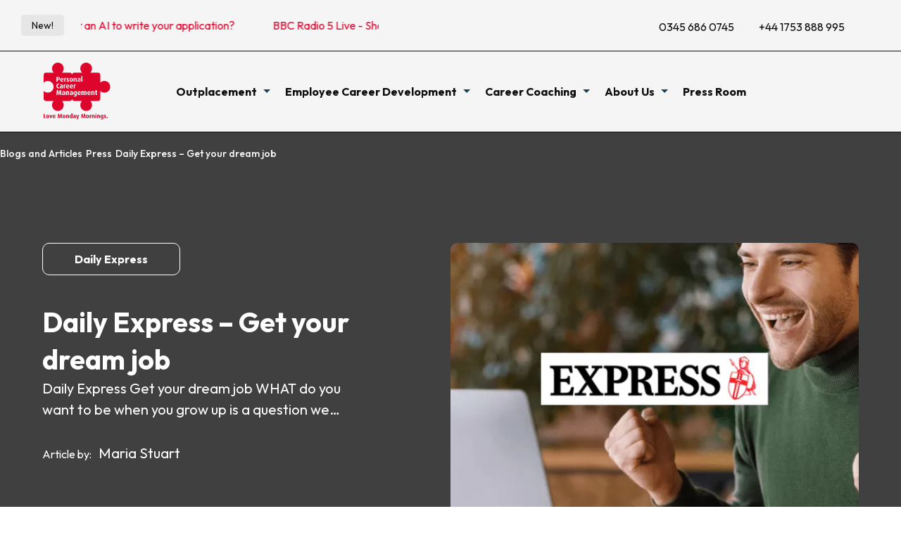

--- FILE ---
content_type: text/html; charset=UTF-8
request_url: https://www.personalcareermanagement.com/blog/daily-express-get-your-dream-job/
body_size: 39648
content:
<!DOCTYPE html>    <html class="no-js no-svg" lang="en-GB">  <head><script>if(navigator.userAgent.match(/MSIE|Internet Explorer/i)||navigator.userAgent.match(/Trident\/7\..*?rv:11/i)){let e=document.location.href;if(!e.match(/[?&]nonitro/)){if(e.indexOf("?")==-1){if(e.indexOf("#")==-1){document.location.href=e+"?nonitro=1"}else{document.location.href=e.replace("#","?nonitro=1#")}}else{if(e.indexOf("#")==-1){document.location.href=e+"&nonitro=1"}else{document.location.href=e.replace("#","&nonitro=1#")}}}}</script><link rel="preconnect" href="https://www.google.com" /><link rel="preconnect" href="https://cdn-ilcgdbf.nitrocdn.com" /><meta charset="UTF-8" /><meta http-equiv="Content-Type" content="text/html; charset=UTF-8" /><meta http-equiv="X-UA-Compatible" content="IE=edge" /><meta name="viewport" content="width=device-width, initial-scale=1, shrink-to-fit=no" /><meta name='robots' content='index, follow, max-image-preview:large, max-snippet:-1, max-video-preview:-1' /><title>Daily Express - Get your dream job - Personal Career Management</title><meta name="description" content="WHAT do you want to be when you grow up is a question we are asked frequently as children. For the Daily Express 29 March 2013." /><meta property="og:locale" content="en_GB" /><meta property="og:type" content="article" /><meta property="og:title" content="Daily Express - Get your dream job - Personal Career Management" /><meta property="og:description" content="WHAT do you want to be when you grow up is a question we are asked frequently as children. For the Daily Express 29 March 2013." /><meta property="og:url" content="https://www.personalcareermanagement.com/blog/daily-express-get-your-dream-job/" /><meta property="og:site_name" content="Personal Career Management" /><meta property="article:publisher" content="https://www.facebook.com/careermanagement/" /><meta property="article:published_time" content="2013-06-11T11:08:32+00:00" /><meta property="article:modified_time" content="2024-03-11T14:29:11+00:00" /><meta property="og:image" content="https://www.personalcareermanagement.com/wp-content/uploads/2013/06/Blogs-Website-Images-600-×-800px-13.png" /><meta property="og:image:width" content="1" /><meta property="og:image:height" content="1" /><meta property="og:image:type" content="image/png" /><meta name="author" content="Maria Stuart" /><meta name="twitter:label1" content="Written by" /><meta name="twitter:data1" content="Maria Stuart" /><meta name="twitter:label2" content="Estimated reading time" /><meta name="twitter:data2" content="1 minute" /><meta name="generator" content="NitroPack" /><script>var NPSH,NitroScrollHelper;NPSH=NitroScrollHelper=function(){let e=null;const o=window.sessionStorage.getItem("nitroScrollPos");function t(){let e=JSON.parse(window.sessionStorage.getItem("nitroScrollPos"))||{};if(typeof e!=="object"){e={}}e[document.URL]=window.scrollY;window.sessionStorage.setItem("nitroScrollPos",JSON.stringify(e))}window.addEventListener("scroll",function(){if(e!==null){clearTimeout(e)}e=setTimeout(t,200)},{passive:true});let r={};r.getScrollPos=()=>{if(!o){return 0}const e=JSON.parse(o);return e[document.URL]||0};r.isScrolled=()=>{return r.getScrollPos()>document.documentElement.clientHeight*.5};return r}();</script><script>(function(){var a=false;var e=document.documentElement.classList;var i=navigator.userAgent.toLowerCase();var n=["android","iphone","ipad"];var r=n.length;var o;var d=null;for(var t=0;t<r;t++){o=n[t];if(i.indexOf(o)>-1)d=o;if(e.contains(o)){a=true;e.remove(o)}}if(a&&d){e.add(d);if(d=="iphone"||d=="ipad"){e.add("ios")}}})();</script><script type="text/worker" id="nitro-web-worker">var preloadRequests=0;var remainingCount={};var baseURI="";self.onmessage=function(e){switch(e.data.cmd){case"RESOURCE_PRELOAD":var o=e.data.requestId;remainingCount[o]=0;e.data.resources.forEach(function(e){preload(e,function(o){return function(){console.log(o+" DONE: "+e);if(--remainingCount[o]==0){self.postMessage({cmd:"RESOURCE_PRELOAD",requestId:o})}}}(o));remainingCount[o]++});break;case"SET_BASEURI":baseURI=e.data.uri;break}};async function preload(e,o){if(typeof URL!=="undefined"&&baseURI){try{var a=new URL(e,baseURI);e=a.href}catch(e){console.log("Worker error: "+e.message)}}console.log("Preloading "+e);try{var n=new Request(e,{mode:"no-cors",redirect:"follow"});await fetch(n);o()}catch(a){console.log(a);var r=new XMLHttpRequest;r.responseType="blob";r.onload=o;r.onerror=o;r.open("GET",e,true);r.send()}}</script><script id="nprl">(()=>{if(window.NPRL!=undefined)return;(function(e){var t=e.prototype;t.after||(t.after=function(){var e,t=arguments,n=t.length,r=0,i=this,o=i.parentNode,a=Node,c=String,u=document;if(o!==null){while(r<n){(e=t[r])instanceof a?(i=i.nextSibling)!==null?o.insertBefore(e,i):o.appendChild(e):o.appendChild(u.createTextNode(c(e)));++r}}})})(Element);var e,t;e=t=function(){var t=false;var r=window.URL||window.webkitURL;var i=true;var o=true;var a=2;var c=null;var u=null;var d=true;var s=window.nitroGtmExcludes!=undefined;var l=s?JSON.parse(atob(window.nitroGtmExcludes)).map(e=>new RegExp(e)):[];var f;var m;var v=null;var p=null;var g=null;var h={touch:["touchmove","touchend"],default:["mousemove","click","keydown","wheel"]};var E=true;var y=[];var w=false;var b=[];var S=0;var N=0;var L=false;var T=0;var R=null;var O=false;var A=false;var C=false;var P=[];var I=[];var M=[];var k=[];var x=false;var _={};var j=new Map;var B="noModule"in HTMLScriptElement.prototype;var q=requestAnimationFrame||mozRequestAnimationFrame||webkitRequestAnimationFrame||msRequestAnimationFrame;const D="gtm.js?id=";function H(e,t){if(!_[e]){_[e]=[]}_[e].push(t)}function U(e,t){if(_[e]){var n=0,r=_[e];for(var n=0;n<r.length;n++){r[n].call(this,t)}}}function Y(){(function(e,t){var r=null;var i=function(e){r(e)};var o=null;var a={};var c=null;var u=null;var d=0;e.addEventListener(t,function(r){if(["load","DOMContentLoaded"].indexOf(t)!=-1){if(u){Q(function(){e.triggerNitroEvent(t)})}c=true}else if(t=="readystatechange"){d++;n.ogReadyState=d==1?"interactive":"complete";if(u&&u>=d){n.documentReadyState=n.ogReadyState;Q(function(){e.triggerNitroEvent(t)})}}});e.addEventListener(t+"Nitro",function(e){if(["load","DOMContentLoaded"].indexOf(t)!=-1){if(!c){e.preventDefault();e.stopImmediatePropagation()}else{}u=true}else if(t=="readystatechange"){u=n.documentReadyState=="interactive"?1:2;if(d<u){e.preventDefault();e.stopImmediatePropagation()}}});switch(t){case"load":o="onload";break;case"readystatechange":o="onreadystatechange";break;case"pageshow":o="onpageshow";break;default:o=null;break}if(o){Object.defineProperty(e,o,{get:function(){return r},set:function(n){if(typeof n!=="function"){r=null;e.removeEventListener(t+"Nitro",i)}else{if(!r){e.addEventListener(t+"Nitro",i)}r=n}}})}Object.defineProperty(e,"addEventListener"+t,{value:function(r){if(r!=t||!n.startedScriptLoading||document.currentScript&&document.currentScript.hasAttribute("nitro-exclude")){}else{arguments[0]+="Nitro"}e.ogAddEventListener.apply(e,arguments);a[arguments[1]]=arguments[0]}});Object.defineProperty(e,"removeEventListener"+t,{value:function(t){var n=a[arguments[1]];arguments[0]=n;e.ogRemoveEventListener.apply(e,arguments)}});Object.defineProperty(e,"triggerNitroEvent"+t,{value:function(t,n){n=n||e;var r=new Event(t+"Nitro",{bubbles:true});r.isNitroPack=true;Object.defineProperty(r,"type",{get:function(){return t},set:function(){}});Object.defineProperty(r,"target",{get:function(){return n},set:function(){}});e.dispatchEvent(r)}});if(typeof e.triggerNitroEvent==="undefined"){(function(){var t=e.addEventListener;var n=e.removeEventListener;Object.defineProperty(e,"ogAddEventListener",{value:t});Object.defineProperty(e,"ogRemoveEventListener",{value:n});Object.defineProperty(e,"addEventListener",{value:function(n){var r="addEventListener"+n;if(typeof e[r]!=="undefined"){e[r].apply(e,arguments)}else{t.apply(e,arguments)}},writable:true});Object.defineProperty(e,"removeEventListener",{value:function(t){var r="removeEventListener"+t;if(typeof e[r]!=="undefined"){e[r].apply(e,arguments)}else{n.apply(e,arguments)}}});Object.defineProperty(e,"triggerNitroEvent",{value:function(t,n){var r="triggerNitroEvent"+t;if(typeof e[r]!=="undefined"){e[r].apply(e,arguments)}}})})()}}).apply(null,arguments)}Y(window,"load");Y(window,"pageshow");Y(window,"DOMContentLoaded");Y(document,"DOMContentLoaded");Y(document,"readystatechange");try{var F=new Worker(r.createObjectURL(new Blob([document.getElementById("nitro-web-worker").textContent],{type:"text/javascript"})))}catch(e){var F=new Worker("data:text/javascript;base64,"+btoa(document.getElementById("nitro-web-worker").textContent))}F.onmessage=function(e){if(e.data.cmd=="RESOURCE_PRELOAD"){U(e.data.requestId,e)}};if(typeof document.baseURI!=="undefined"){F.postMessage({cmd:"SET_BASEURI",uri:document.baseURI})}var G=function(e){if(--S==0){Q(K)}};var W=function(e){e.target.removeEventListener("load",W);e.target.removeEventListener("error",W);e.target.removeEventListener("nitroTimeout",W);if(e.type!="nitroTimeout"){clearTimeout(e.target.nitroTimeout)}if(--N==0&&S==0){Q(J)}};var X=function(e){var t=e.textContent;try{var n=r.createObjectURL(new Blob([t.replace(/^(?:<!--)?(.*?)(?:-->)?$/gm,"$1")],{type:"text/javascript"}))}catch(e){var n="data:text/javascript;base64,"+btoa(t.replace(/^(?:<!--)?(.*?)(?:-->)?$/gm,"$1"))}return n};var K=function(){n.documentReadyState="interactive";document.triggerNitroEvent("readystatechange");document.triggerNitroEvent("DOMContentLoaded");if(window.pageYOffset||window.pageXOffset){window.dispatchEvent(new Event("scroll"))}A=true;Q(function(){if(N==0){Q(J)}Q($)})};var J=function(){if(!A||O)return;O=true;R.disconnect();en();n.documentReadyState="complete";document.triggerNitroEvent("readystatechange");window.triggerNitroEvent("load",document);window.triggerNitroEvent("pageshow",document);if(window.pageYOffset||window.pageXOffset||location.hash){let e=typeof history.scrollRestoration!=="undefined"&&history.scrollRestoration=="auto";if(e&&typeof NPSH!=="undefined"&&NPSH.getScrollPos()>0&&window.pageYOffset>document.documentElement.clientHeight*.5){window.scrollTo(0,NPSH.getScrollPos())}else if(location.hash){try{let e=document.querySelector(location.hash);if(e){e.scrollIntoView()}}catch(e){}}}var e=null;if(a==1){e=eo}else{e=eu}Q(e)};var Q=function(e){setTimeout(e,0)};var V=function(e){if(e.type=="touchend"||e.type=="click"){g=e}};var $=function(){if(d&&g){setTimeout(function(e){return function(){var t=function(e,t,n){var r=new Event(e,{bubbles:true,cancelable:true});if(e=="click"){r.clientX=t;r.clientY=n}else{r.touches=[{clientX:t,clientY:n}]}return r};var n;if(e.type=="touchend"){var r=e.changedTouches[0];n=document.elementFromPoint(r.clientX,r.clientY);n.dispatchEvent(t("touchstart"),r.clientX,r.clientY);n.dispatchEvent(t("touchend"),r.clientX,r.clientY);n.dispatchEvent(t("click"),r.clientX,r.clientY)}else if(e.type=="click"){n=document.elementFromPoint(e.clientX,e.clientY);n.dispatchEvent(t("click"),e.clientX,e.clientY)}}}(g),150);g=null}};var z=function(e){if(e.tagName=="SCRIPT"&&!e.hasAttribute("data-nitro-for-id")&&!e.hasAttribute("nitro-document-write")||e.tagName=="IMG"&&(e.hasAttribute("src")||e.hasAttribute("srcset"))||e.tagName=="IFRAME"&&e.hasAttribute("src")||e.tagName=="LINK"&&e.hasAttribute("href")&&e.hasAttribute("rel")&&e.getAttribute("rel")=="stylesheet"){if(e.tagName==="IFRAME"&&e.src.indexOf("about:blank")>-1){return}var t="";switch(e.tagName){case"LINK":t=e.href;break;case"IMG":if(k.indexOf(e)>-1)return;t=e.srcset||e.src;break;default:t=e.src;break}var n=e.getAttribute("type");if(!t&&e.tagName!=="SCRIPT")return;if((e.tagName=="IMG"||e.tagName=="LINK")&&(t.indexOf("data:")===0||t.indexOf("blob:")===0))return;if(e.tagName=="SCRIPT"&&n&&n!=="text/javascript"&&n!=="application/javascript"){if(n!=="module"||!B)return}if(e.tagName==="SCRIPT"){if(k.indexOf(e)>-1)return;if(e.noModule&&B){return}let t=null;if(document.currentScript){if(document.currentScript.src&&document.currentScript.src.indexOf(D)>-1){t=document.currentScript}if(document.currentScript.hasAttribute("data-nitro-gtm-id")){e.setAttribute("data-nitro-gtm-id",document.currentScript.getAttribute("data-nitro-gtm-id"))}}else if(window.nitroCurrentScript){if(window.nitroCurrentScript.src&&window.nitroCurrentScript.src.indexOf(D)>-1){t=window.nitroCurrentScript}}if(t&&s){let n=false;for(const t of l){n=e.src?t.test(e.src):t.test(e.textContent);if(n){break}}if(!n){e.type="text/googletagmanagerscript";let n=t.hasAttribute("data-nitro-gtm-id")?t.getAttribute("data-nitro-gtm-id"):t.id;if(!j.has(n)){j.set(n,[])}let r=j.get(n);r.push(e);return}}if(!e.src){if(e.textContent.length>0){e.textContent+="\n;if(document.currentScript.nitroTimeout) {clearTimeout(document.currentScript.nitroTimeout);}; setTimeout(function() { this.dispatchEvent(new Event('load')); }.bind(document.currentScript), 0);"}else{return}}else{}k.push(e)}if(!e.hasOwnProperty("nitroTimeout")){N++;e.addEventListener("load",W,true);e.addEventListener("error",W,true);e.addEventListener("nitroTimeout",W,true);e.nitroTimeout=setTimeout(function(){console.log("Resource timed out",e);e.dispatchEvent(new Event("nitroTimeout"))},5e3)}}};var Z=function(e){if(e.hasOwnProperty("nitroTimeout")&&e.nitroTimeout){clearTimeout(e.nitroTimeout);e.nitroTimeout=null;e.dispatchEvent(new Event("nitroTimeout"))}};document.documentElement.addEventListener("load",function(e){if(e.target.tagName=="SCRIPT"||e.target.tagName=="IMG"){k.push(e.target)}},true);document.documentElement.addEventListener("error",function(e){if(e.target.tagName=="SCRIPT"||e.target.tagName=="IMG"){k.push(e.target)}},true);var ee=["appendChild","replaceChild","insertBefore","prepend","append","before","after","replaceWith","insertAdjacentElement"];var et=function(){if(s){window._nitro_setTimeout=window.setTimeout;window.setTimeout=function(e,t,...n){let r=document.currentScript||window.nitroCurrentScript;if(!r||r.src&&r.src.indexOf(D)==-1){return window._nitro_setTimeout.call(window,e,t,...n)}return window._nitro_setTimeout.call(window,function(e,t){return function(...n){window.nitroCurrentScript=e;t(...n)}}(r,e),t,...n)}}ee.forEach(function(e){HTMLElement.prototype["og"+e]=HTMLElement.prototype[e];HTMLElement.prototype[e]=function(...t){if(this.parentNode||this===document.documentElement){switch(e){case"replaceChild":case"insertBefore":t.pop();break;case"insertAdjacentElement":t.shift();break}t.forEach(function(e){if(!e)return;if(e.tagName=="SCRIPT"){z(e)}else{if(e.children&&e.children.length>0){e.querySelectorAll("script").forEach(z)}}})}return this["og"+e].apply(this,arguments)}})};var en=function(){if(s&&typeof window._nitro_setTimeout==="function"){window.setTimeout=window._nitro_setTimeout}ee.forEach(function(e){HTMLElement.prototype[e]=HTMLElement.prototype["og"+e]})};var er=async function(){if(o){ef(f);ef(V);if(v){clearTimeout(v);v=null}}if(T===1){L=true;return}else if(T===0){T=-1}n.startedScriptLoading=true;Object.defineProperty(document,"readyState",{get:function(){return n.documentReadyState},set:function(){}});var e=document.documentElement;var t={attributes:true,attributeFilter:["src"],childList:true,subtree:true};R=new MutationObserver(function(e,t){e.forEach(function(e){if(e.type=="childList"&&e.addedNodes.length>0){e.addedNodes.forEach(function(e){if(!document.documentElement.contains(e)){return}if(e.tagName=="IMG"||e.tagName=="IFRAME"||e.tagName=="LINK"){z(e)}})}if(e.type=="childList"&&e.removedNodes.length>0){e.removedNodes.forEach(function(e){if(e.tagName=="IFRAME"||e.tagName=="LINK"){Z(e)}})}if(e.type=="attributes"){var t=e.target;if(!document.documentElement.contains(t)){return}if(t.tagName=="IFRAME"||t.tagName=="LINK"||t.tagName=="IMG"||t.tagName=="SCRIPT"){z(t)}}})});R.observe(e,t);if(!s){et()}await Promise.all(P);var r=b.shift();var i=null;var a=false;while(r){var c;var u=JSON.parse(atob(r.meta));var d=u.delay;if(r.type=="inline"){var l=document.getElementById(r.id);if(l){l.remove()}else{r=b.shift();continue}c=X(l);if(c===false){r=b.shift();continue}}else{c=r.src}if(!a&&r.type!="inline"&&(typeof u.attributes.async!="undefined"||typeof u.attributes.defer!="undefined")){if(i===null){i=r}else if(i===r){a=true}if(!a){b.push(r);r=b.shift();continue}}var m=document.createElement("script");m.src=c;m.setAttribute("data-nitro-for-id",r.id);for(var p in u.attributes){try{if(u.attributes[p]===false){m.setAttribute(p,"")}else{m.setAttribute(p,u.attributes[p])}}catch(e){console.log("Error while setting script attribute",m,e)}}m.async=false;if(u.canonicalLink!=""&&Object.getOwnPropertyDescriptor(m,"src")?.configurable!==false){(e=>{Object.defineProperty(m,"src",{get:function(){return e.canonicalLink},set:function(){}})})(u)}if(d){setTimeout((function(e,t){var n=document.querySelector("[data-nitro-marker-id='"+t+"']");if(n){n.after(e)}else{document.head.appendChild(e)}}).bind(null,m,r.id),d)}else{m.addEventListener("load",G);m.addEventListener("error",G);if(!m.noModule||!B){S++}var g=document.querySelector("[data-nitro-marker-id='"+r.id+"']");if(g){Q(function(e,t){return function(){e.after(t)}}(g,m))}else{Q(function(e){return function(){document.head.appendChild(e)}}(m))}}r=b.shift()}};var ei=function(){var e=document.getElementById("nitro-deferred-styles");var t=document.createElement("div");t.innerHTML=e.textContent;return t};var eo=async function(e){isPreload=e&&e.type=="NitroPreload";if(!isPreload){T=-1;E=false;if(o){ef(f);ef(V);if(v){clearTimeout(v);v=null}}}if(w===false){var t=ei();let e=t.querySelectorAll('style,link[rel="stylesheet"]');w=e.length;if(w){let e=document.getElementById("nitro-deferred-styles-marker");e.replaceWith.apply(e,t.childNodes)}else if(isPreload){Q(ed)}else{es()}}else if(w===0&&!isPreload){es()}};var ea=function(){var e=ei();var t=e.childNodes;var n;var r=[];for(var i=0;i<t.length;i++){n=t[i];if(n.href){r.push(n.href)}}var o="css-preload";H(o,function(e){eo(new Event("NitroPreload"))});if(r.length){F.postMessage({cmd:"RESOURCE_PRELOAD",resources:r,requestId:o})}else{Q(function(){U(o)})}};var ec=function(){if(T===-1)return;T=1;var e=[];var t,n;for(var r=0;r<b.length;r++){t=b[r];if(t.type!="inline"){if(t.src){n=JSON.parse(atob(t.meta));if(n.delay)continue;if(n.attributes.type&&n.attributes.type=="module"&&!B)continue;e.push(t.src)}}}if(e.length){var i="js-preload";H(i,function(e){T=2;if(L){Q(er)}});F.postMessage({cmd:"RESOURCE_PRELOAD",resources:e,requestId:i})}};var eu=function(){while(I.length){style=I.shift();if(style.hasAttribute("nitropack-onload")){style.setAttribute("onload",style.getAttribute("nitropack-onload"));Q(function(e){return function(){e.dispatchEvent(new Event("load"))}}(style))}}while(M.length){style=M.shift();if(style.hasAttribute("nitropack-onerror")){style.setAttribute("onerror",style.getAttribute("nitropack-onerror"));Q(function(e){return function(){e.dispatchEvent(new Event("error"))}}(style))}}};var ed=function(){if(!x){if(i){Q(function(){var e=document.getElementById("nitro-critical-css");if(e){e.remove()}})}x=true;onStylesLoadEvent=new Event("NitroStylesLoaded");onStylesLoadEvent.isNitroPack=true;window.dispatchEvent(onStylesLoadEvent)}};var es=function(){if(a==2){Q(er)}else{eu()}};var el=function(e){m.forEach(function(t){document.addEventListener(t,e,true)})};var ef=function(e){m.forEach(function(t){document.removeEventListener(t,e,true)})};if(s){et()}return{setAutoRemoveCriticalCss:function(e){i=e},registerScript:function(e,t,n){b.push({type:"remote",src:e,id:t,meta:n})},registerInlineScript:function(e,t){b.push({type:"inline",id:e,meta:t})},registerStyle:function(e,t,n){y.push({href:e,rel:t,media:n})},onLoadStyle:function(e){I.push(e);if(w!==false&&--w==0){Q(ed);if(E){E=false}else{es()}}},onErrorStyle:function(e){M.push(e);if(w!==false&&--w==0){Q(ed);if(E){E=false}else{es()}}},loadJs:function(e,t){if(!e.src){var n=X(e);if(n!==false){e.src=n;e.textContent=""}}if(t){Q(function(e,t){return function(){e.after(t)}}(t,e))}else{Q(function(e){return function(){document.head.appendChild(e)}}(e))}},loadQueuedResources:async function(){window.dispatchEvent(new Event("NitroBootStart"));if(p){clearTimeout(p);p=null}window.removeEventListener("load",e.loadQueuedResources);f=a==1?er:eo;if(!o||g){Q(f)}else{if(navigator.userAgent.indexOf(" Edge/")==-1){ea();H("css-preload",ec)}el(f);if(u){if(c){v=setTimeout(f,c)}}else{}}},fontPreload:function(e){var t="critical-fonts";H(t,function(e){document.getElementById("nitro-critical-fonts").type="text/css"});F.postMessage({cmd:"RESOURCE_PRELOAD",resources:e,requestId:t})},boot:function(){if(t)return;t=true;C=typeof NPSH!=="undefined"&&NPSH.isScrolled();let n=document.prerendering;if(location.hash||C||n){o=false}m=h.default.concat(h.touch);p=setTimeout(e.loadQueuedResources,1500);el(V);if(C){e.loadQueuedResources()}else{window.addEventListener("load",e.loadQueuedResources)}},addPrerequisite:function(e){P.push(e)},getTagManagerNodes:function(e){if(!e)return j;return j.get(e)??[]}}}();var n,r;n=r=function(){var t=document.write;return{documentWrite:function(n,r){if(n&&n.hasAttribute("nitro-exclude")){return t.call(document,r)}var i=null;if(n.documentWriteContainer){i=n.documentWriteContainer}else{i=document.createElement("span");n.documentWriteContainer=i}var o=null;if(n){if(n.hasAttribute("data-nitro-for-id")){o=document.querySelector('template[data-nitro-marker-id="'+n.getAttribute("data-nitro-for-id")+'"]')}else{o=n}}i.innerHTML+=r;i.querySelectorAll("script").forEach(function(e){e.setAttribute("nitro-document-write","")});if(!i.parentNode){if(o){o.parentNode.insertBefore(i,o)}else{document.body.appendChild(i)}}var a=document.createElement("span");a.innerHTML=r;var c=a.querySelectorAll("script");if(c.length){c.forEach(function(t){var n=t.getAttributeNames();var r=document.createElement("script");n.forEach(function(e){r.setAttribute(e,t.getAttribute(e))});r.async=false;if(!t.src&&t.textContent){r.textContent=t.textContent}e.loadJs(r,o)})}},TrustLogo:function(e,t){var n=document.getElementById(e);var r=document.createElement("img");r.src=t;n.parentNode.insertBefore(r,n)},documentReadyState:"loading",ogReadyState:document.readyState,startedScriptLoading:false,loadScriptDelayed:function(e,t){setTimeout(function(){var t=document.createElement("script");t.src=e;document.head.appendChild(t)},t)}}}();document.write=function(e){n.documentWrite(document.currentScript,e)};document.writeln=function(e){n.documentWrite(document.currentScript,e+"\n")};window.NPRL=e;window.NitroResourceLoader=t;window.NPh=n;window.NitroPackHelper=r})();</script><template id="nitro-deferred-styles-marker"></template><link rel="preload" href="https://fonts.gstatic.com/s/outfit/v15/QGYvz_MVcBeNP4NJuktqUYLkn8BJ.woff2" as="font" type="font/woff2" crossorigin class="nitro-font-preload" /><link rel="preload" href="https://fonts.gstatic.com/s/outfit/v15/QGYvz_MVcBeNP4NJtEtqUYLknw.woff2" as="font" type="font/woff2" crossorigin class="nitro-font-preload" /><style id="nitro-fonts">@font-face{font-family:"Outfit";font-style:normal;font-weight:400;font-display:swap;src:url("https://fonts.gstatic.com/s/outfit/v15/QGYvz_MVcBeNP4NJuktqUYLkn8BJ.woff2") format("woff2");unicode-range:U+0100-02BA,U+02BD-02C5,U+02C7-02CC,U+02CE-02D7,U+02DD-02FF,U+0304,U+0308,U+0329,U+1D00-1DBF,U+1E00-1E9F,U+1EF2-1EFF,U+2020,U+20A0-20AB,U+20AD-20C0,U+2113,U+2C60-2C7F,U+A720-A7FF;}@font-face{font-family:"Outfit";font-style:normal;font-weight:400;font-display:swap;src:url("https://fonts.gstatic.com/s/outfit/v15/QGYvz_MVcBeNP4NJtEtqUYLknw.woff2") format("woff2");unicode-range:U+0000-00FF,U+0131,U+0152-0153,U+02BB-02BC,U+02C6,U+02DA,U+02DC,U+0304,U+0308,U+0329,U+2000-206F,U+20AC,U+2122,U+2191,U+2193,U+2212,U+2215,U+FEFF,U+FFFD;}@font-face{font-family:"Outfit";font-style:normal;font-weight:500;font-display:swap;src:url("https://fonts.gstatic.com/s/outfit/v15/QGYvz_MVcBeNP4NJuktqUYLkn8BJ.woff2") format("woff2");unicode-range:U+0100-02BA,U+02BD-02C5,U+02C7-02CC,U+02CE-02D7,U+02DD-02FF,U+0304,U+0308,U+0329,U+1D00-1DBF,U+1E00-1E9F,U+1EF2-1EFF,U+2020,U+20A0-20AB,U+20AD-20C0,U+2113,U+2C60-2C7F,U+A720-A7FF;}@font-face{font-family:"Outfit";font-style:normal;font-weight:500;font-display:swap;src:url("https://fonts.gstatic.com/s/outfit/v15/QGYvz_MVcBeNP4NJtEtqUYLknw.woff2") format("woff2");unicode-range:U+0000-00FF,U+0131,U+0152-0153,U+02BB-02BC,U+02C6,U+02DA,U+02DC,U+0304,U+0308,U+0329,U+2000-206F,U+20AC,U+2122,U+2191,U+2193,U+2212,U+2215,U+FEFF,U+FFFD;}@font-face{font-family:"Outfit";font-style:normal;font-weight:700;font-display:swap;src:url("https://fonts.gstatic.com/s/outfit/v15/QGYvz_MVcBeNP4NJuktqUYLkn8BJ.woff2") format("woff2");unicode-range:U+0100-02BA,U+02BD-02C5,U+02C7-02CC,U+02CE-02D7,U+02DD-02FF,U+0304,U+0308,U+0329,U+1D00-1DBF,U+1E00-1E9F,U+1EF2-1EFF,U+2020,U+20A0-20AB,U+20AD-20C0,U+2113,U+2C60-2C7F,U+A720-A7FF;}@font-face{font-family:"Outfit";font-style:normal;font-weight:700;font-display:swap;src:url("https://fonts.gstatic.com/s/outfit/v15/QGYvz_MVcBeNP4NJtEtqUYLknw.woff2") format("woff2");unicode-range:U+0000-00FF,U+0131,U+0152-0153,U+02BB-02BC,U+02C6,U+02DA,U+02DC,U+0304,U+0308,U+0329,U+2000-206F,U+20AC,U+2122,U+2191,U+2193,U+2212,U+2215,U+FEFF,U+FFFD;}</style><style type="text/css" id="nitro-critical-css">@charset "UTF-8";ul{box-sizing:border-box;}:root{--wp--preset--font-size--normal:16px;--wp--preset--font-size--huge:42px;}.screen-reader-text{border:0;clip-path:inset(50%);height:1px;margin:-1px;overflow:hidden;padding:0;position:absolute;width:1px;word-wrap:normal !important;}:root{--wp--preset--aspect-ratio--square:1;--wp--preset--aspect-ratio--4-3:4/3;--wp--preset--aspect-ratio--3-4:3/4;--wp--preset--aspect-ratio--3-2:3/2;--wp--preset--aspect-ratio--2-3:2/3;--wp--preset--aspect-ratio--16-9:16/9;--wp--preset--aspect-ratio--9-16:9/16;--wp--preset--color--black:#000;--wp--preset--color--cyan-bluish-gray:#abb8c3;--wp--preset--color--white:#fff;--wp--preset--color--pale-pink:#f78da7;--wp--preset--color--vivid-red:#cf2e2e;--wp--preset--color--luminous-vivid-orange:#ff6900;--wp--preset--color--luminous-vivid-amber:#fcb900;--wp--preset--color--light-green-cyan:#7bdcb5;--wp--preset--color--vivid-green-cyan:#00d084;--wp--preset--color--pale-cyan-blue:#8ed1fc;--wp--preset--color--vivid-cyan-blue:#0693e3;--wp--preset--color--vivid-purple:#9b51e0;--wp--preset--gradient--vivid-cyan-blue-to-vivid-purple:linear-gradient(135deg,rgba(6,147,227,1) 0%,#9b51e0 100%);--wp--preset--gradient--light-green-cyan-to-vivid-green-cyan:linear-gradient(135deg,#7adcb4 0%,#00d082 100%);--wp--preset--gradient--luminous-vivid-amber-to-luminous-vivid-orange:linear-gradient(135deg,rgba(252,185,0,1) 0%,rgba(255,105,0,1) 100%);--wp--preset--gradient--luminous-vivid-orange-to-vivid-red:linear-gradient(135deg,rgba(255,105,0,1) 0%,#cf2e2e 100%);--wp--preset--gradient--very-light-gray-to-cyan-bluish-gray:linear-gradient(135deg,#eee 0%,#a9b8c3 100%);--wp--preset--gradient--cool-to-warm-spectrum:linear-gradient(135deg,#4aeadc 0%,#9778d1 20%,#cf2aba 40%,#ee2c82 60%,#fb6962 80%,#fef84c 100%);--wp--preset--gradient--blush-light-purple:linear-gradient(135deg,#ffceec 0%,#9896f0 100%);--wp--preset--gradient--blush-bordeaux:linear-gradient(135deg,#fecda5 0%,#fe2d2d 50%,#6b003e 100%);--wp--preset--gradient--luminous-dusk:linear-gradient(135deg,#ffcb70 0%,#c751c0 50%,#4158d0 100%);--wp--preset--gradient--pale-ocean:linear-gradient(135deg,#fff5cb 0%,#b6e3d4 50%,#33a7b5 100%);--wp--preset--gradient--electric-grass:linear-gradient(135deg,#caf880 0%,#71ce7e 100%);--wp--preset--gradient--midnight:linear-gradient(135deg,#020381 0%,#2874fc 100%);--wp--preset--font-size--small:13px;--wp--preset--font-size--medium:20px;--wp--preset--font-size--large:36px;--wp--preset--font-size--x-large:42px;--wp--preset--spacing--20:.44rem;--wp--preset--spacing--30:.67rem;--wp--preset--spacing--40:1rem;--wp--preset--spacing--50:1.5rem;--wp--preset--spacing--60:2.25rem;--wp--preset--spacing--70:3.38rem;--wp--preset--spacing--80:5.06rem;--wp--preset--shadow--natural:6px 6px 9px rgba(0,0,0,.2);--wp--preset--shadow--deep:12px 12px 50px rgba(0,0,0,.4);--wp--preset--shadow--sharp:6px 6px 0px rgba(0,0,0,.2);--wp--preset--shadow--outlined:6px 6px 0px -3px rgba(255,255,255,1),6px 6px rgba(0,0,0,1);--wp--preset--shadow--crisp:6px 6px 0px rgba(0,0,0,1);}html{line-height:1.15;-webkit-text-size-adjust:100%;}body{margin:0;}h1{font-size:2em;margin:.67em 0;}a{background-color:transparent;}strong{font-weight:bolder;}img{border-style:none;}button,input{font-family:inherit;font-size:100%;line-height:1.15;margin:0;}button,input{overflow:visible;}button{text-transform:none;}[type="button"],[type="submit"],button{-webkit-appearance:button;}[type="button"]::-moz-focus-inner,[type="submit"]::-moz-focus-inner,button::-moz-focus-inner{border-style:none;padding:0;}[type="button"]:-moz-focusring,[type="submit"]:-moz-focusring,button:-moz-focusring{outline:1px dotted ButtonText;}::-webkit-file-upload-button{-webkit-appearance:button;font:inherit;}template{display:none;}html{-webkit-box-sizing:border-box;box-sizing:border-box;font-size:100%;}*,::after,::before{-webkit-box-sizing:inherit;box-sizing:inherit;}body{margin:0;padding:0;-webkit-font-smoothing:antialiased;-moz-osx-font-smoothing:grayscale;}img{display:inline-block;vertical-align:middle;max-width:100%;height:auto;-ms-interpolation-mode:bicubic;}div,form,h1,h2,li,p,ul{margin:0;padding:0;}p{margin-bottom:1rem;font-size:inherit;line-height:1.6;text-rendering:optimizeLegibility;}i{font-style:italic;line-height:inherit;}strong{font-weight:700;line-height:inherit;}a{line-height:inherit;color:#1779ba;text-decoration:none;}ul{margin-bottom:1rem;list-style-position:outside;line-height:1.6;}li{font-size:inherit;}ul{margin-left:1.25rem;list-style-type:disc;}ul ul{margin-left:1.25rem;margin-bottom:0;}.grid-container{max-width:1440px;margin-left:auto;margin-right:auto;}@media print,screen and (min-width:40em){.grid-container{padding-right:.9375rem;padding-left:.9375rem;}}.grid-container.full{padding-right:0;padding-left:0;max-width:100%;margin-left:auto;margin-right:auto;}.grid-x{display:-webkit-box;display:-webkit-flex;display:-ms-flexbox;display:flex;-webkit-box-orient:horizontal;-webkit-box-direction:normal;-webkit-flex-flow:row wrap;-ms-flex-flow:row wrap;flex-flow:row wrap;}.cell{-webkit-box-flex:0;-webkit-flex:0 0 auto;-ms-flex:0 0 auto;flex:0 0 auto;min-height:0;min-width:0;width:100%;}.grid-x>.small-12,.grid-x>.small-3,.grid-x>.small-5{-webkit-flex-basis:auto;-ms-flex-preferred-size:auto;flex-basis:auto;}@media print,screen and (min-width:40em){.grid-x>.medium-10,.grid-x>.medium-12,.grid-x>.medium-2,.grid-x>.medium-3,.grid-x>.medium-6,.grid-x>.medium-8{-webkit-flex-basis:auto;-ms-flex-preferred-size:auto;flex-basis:auto;}}@media print,screen and (min-width:64em){.grid-x>.large-10,.grid-x>.large-12,.grid-x>.large-2,.grid-x>.large-4,.grid-x>.large-5,.grid-x>.large-6,.grid-x>.large-7{-webkit-flex-basis:auto;-ms-flex-preferred-size:auto;flex-basis:auto;}}.grid-x>.small-12,.grid-x>.small-3,.grid-x>.small-5{-webkit-box-flex:0;-webkit-flex:0 0 auto;-ms-flex:0 0 auto;flex:0 0 auto;}.grid-x>.small-3{width:25%;}.grid-x>.small-5{width:41.66667%;}.grid-x>.small-12{width:100%;}@media print,screen and (min-width:40em){.grid-x>.medium-10,.grid-x>.medium-12,.grid-x>.medium-2,.grid-x>.medium-3,.grid-x>.medium-6,.grid-x>.medium-8{-webkit-box-flex:0;-webkit-flex:0 0 auto;-ms-flex:0 0 auto;flex:0 0 auto;}.grid-x>.medium-2{width:16.66667%;}.grid-x>.medium-3{width:25%;}.grid-x>.medium-6{width:50%;}.grid-x>.medium-8{width:66.66667%;}.grid-x>.medium-10{width:83.33333%;}.grid-x>.medium-12{width:100%;}}@media print,screen and (min-width:64em){.grid-x>.large-auto{-webkit-box-flex:1;-webkit-flex:1 1 0px;-ms-flex:1 1 0px;flex:1 1 0px;width:auto;}.grid-x>.large-10,.grid-x>.large-12,.grid-x>.large-2,.grid-x>.large-4,.grid-x>.large-5,.grid-x>.large-6,.grid-x>.large-7{-webkit-box-flex:0;-webkit-flex:0 0 auto;-ms-flex:0 0 auto;flex:0 0 auto;}.grid-x>.large-2{width:16.66667%;}.grid-x>.large-4{width:33.33333%;}.grid-x>.large-5{width:41.66667%;}.grid-x>.large-6{width:50%;}.grid-x>.large-7{width:58.33333%;}.grid-x>.large-10{width:83.33333%;}.grid-x>.large-12{width:100%;}}.grid-margin-x{margin-left:-.625rem;margin-right:-.625rem;}@media print,screen and (min-width:40em){.grid-margin-x{margin-left:-.9375rem;margin-right:-.9375rem;}}.grid-margin-x>.cell{width:calc(100% - 1.25rem);margin-left:.625rem;margin-right:.625rem;}@media print,screen and (min-width:40em){.grid-margin-x>.cell{width:calc(100% - 1.875rem);margin-left:.9375rem;margin-right:.9375rem;}}.grid-margin-x>.small-12{width:calc(100% - 1.25rem);}@media print,screen and (min-width:40em){.grid-margin-x>.small-12{width:calc(100% - 1.875rem);}.grid-margin-x>.medium-2{width:calc(16.66667% - 1.875rem);}.grid-margin-x>.medium-6{width:calc(50% - 1.875rem);}.grid-margin-x>.medium-10{width:calc(83.33333% - 1.875rem);}}@media print,screen and (min-width:64em){.grid-margin-x>.large-2{width:calc(16.66667% - 1.875rem);}.grid-margin-x>.large-4{width:calc(33.33333% - 1.875rem);}.grid-margin-x>.large-10{width:calc(83.33333% - 1.875rem);}}.menu{padding:0;margin:0;list-style:none;position:relative;display:-webkit-box;display:-webkit-flex;display:-ms-flexbox;display:flex;-webkit-flex-wrap:wrap;-ms-flex-wrap:wrap;flex-wrap:wrap;}.menu a{line-height:1;text-decoration:none;display:block;padding:.7rem 1rem;}.menu a{margin-bottom:0;}.menu{-webkit-flex-wrap:wrap;-ms-flex-wrap:wrap;flex-wrap:wrap;-webkit-box-orient:horizontal;-webkit-box-direction:normal;-webkit-flex-direction:row;-ms-flex-direction:row;flex-direction:row;}.menu.vertical{-webkit-flex-wrap:nowrap;-ms-flex-wrap:nowrap;flex-wrap:nowrap;-webkit-box-orient:vertical;-webkit-box-direction:normal;-webkit-flex-direction:column;-ms-flex-direction:column;flex-direction:column;}.menu.nested{margin-right:0;margin-left:1rem;}.drilldown a{padding:.7rem 1rem;background:#fefefe;}.dropdown.menu>li>a{padding:.7rem 1rem;}.no-js .dropdown.menu ul{display:none;}.off-canvas{position:fixed;z-index:12;-webkit-backface-visibility:hidden;backface-visibility:hidden;background:#e6e6e6;}.position-left{top:0;left:0;height:100%;overflow-y:auto;width:100%;max-width:430px;-webkit-transform:translateX(-430px);-ms-transform:translateX(-430px);transform:translateX(-430px);}.off-canvas-content{-webkit-transform:none;-ms-transform:none;transform:none;-webkit-backface-visibility:hidden;backface-visibility:hidden;}.sticky{position:relative;z-index:0;-webkit-transform:translate3d(0,0,0);transform:translate3d(0,0,0);}@media print,screen and (max-width:39.99875em){.hide-for-small-only{display:none !important;}}@media screen and (max-width:0em),screen and (min-width:40em){.show-for-small-only{display:none !important;}}.screen-reader-text{clip:rect(1px,1px,1px,1px);position:absolute !important;white-space:nowrap;height:1px;width:1px;overflow:hidden;}body,html{margin:0;padding:0;scroll-behavior:smooth;}body{color:#100f0f;font-family:"Outfit",sans-serif;box-sizing:border-box;background-color:#fff;}.no-js{display:none;}.grid-container{overflow:hidden;}.overflowDefault{overflow:visible !important;}h1{font-size:76px;line-height:72px;}h1,h2{font-weight:700;color:#100f0f;font-family:"Outfit",sans-serif;}h2{font-size:49px;line-height:64px;}.h3{font-size:39px;line-height:53px;}.h3{font-weight:700;color:#100f0f;font-family:"Outfit",sans-serif;}.h5{font-size:24px;line-height:40px;}.h5,.h6{font-weight:700;color:#100f0f;font-family:"Outfit",sans-serif;}.h6{font-size:20px;line-height:31px;}.smallt{font-size:16px;}.tinyt{font-size:14px;}.bold{font-weight:700;}p{font-size:20px;line-height:30px;margin-bottom:24px;}ul{font-size:20px;color:#100f0f;margin-bottom:32px;}ul li{margin-bottom:10px;line-height:30px;font-size:20px;}.breadWrap{width:100%;max-width:1440px;margin:0 auto;padding:20px 0 0 30px;}.breadWrap #breadcrumbs{position:relative;z-index:2;}.breadWrap #breadcrumbs i.fas.fa-chevron-right{font-size:8px;margin:0 2px 0 0;}.breadWrap #breadcrumbs .breadcrumb_last,.breadWrap #breadcrumbs a{font-weight:500;line-height:1.313rem;font-size:.875rem;color:#fff;}.black{color:#100f0f;}.white{color:#fff;}.lgreybg{background-color:#f5f5f5;}.dgreybg{background-color:#414040;}.mar0{margin:0;}.marT8{margin-top:8px;}.marT24{margin-top:24px;}.marT32{margin-top:32px;}.marT56{margin-top:56px;}.marT64{margin-top:64px;}.marB0{margin-bottom:0;}.marB8{margin-bottom:8px;}.marB10{margin-bottom:10px;}.marB24{margin-bottom:24px;}.marB32{margin-bottom:32px;}.marB40{margin-bottom:40px;}.marB56{margin-bottom:56px;}.marB64{margin-bottom:64px;}.marR10{margin-right:10px;}.marR24{margin-right:24px;}.marR30{margin-right:30px;}.marR50{margin-right:50px;}.marL16{margin-left:16px;}.marL24{margin-left:24px;}.pad96{padding:96px 0;}.padT96{padding-top:96px;}.padB96{padding-bottom:96px;}.padB114{padding-bottom:114px;}.padL20{padding-left:20px;}img{object-fit:cover;object-position:center;}.medcircle{width:98px;height:98px;}.topcirRightGrey{width:100%;}.topcirRightGrey img{position:absolute;top:-16px;right:23px;}.bottomleftCir{width:100%;}.bottomleftCir img{position:absolute;bottom:-16px;left:23px;}.bottomrightCir{width:100%;}.bottomrightCir img{position:absolute;bottom:-16px;right:23px;}.fixedW{max-width:1220px;margin:auto;width:100%;}.medW{margin:auto;}.medW{max-width:792px;}.rel{position:relative;}.textCenter{text-align:center;}.centerAlign{display:-ms-flexbox;display:flex;-ms-flex-pack:center;justify-content:center;}.full{width:100%;}.sticky{position:-webkit-sticky;position:sticky;top:0;}.showLarge{display:none;}@media only screen and (max-width:1650px){.grid-container{padding:0 120px;}}@media only screen and (max-width:1500px){.breadWrap{padding:20px 100px 20px 0;}}@media only screen and (max-width:1350px){.grid-container{padding:0 90px;}.fixedW{padding:0 30px;}}@media screen and (max-width:74.99875em){.showLarge{display:-ms-flexbox;display:flex;}.grid-container{padding:0 60px;}}@media screen and (max-width:63.99875em){.hideMed{display:none;}.grid-container{padding:0 25px;}.breadWrap{padding:20px 30px 0;}.medcircle{width:71px;height:71px;}}@media screen and (max-width:39.99875em){h1{font-size:42px !important;line-height:56px;}h2{font-size:36px !important;line-height:48px;}.h3{font-size:32px !important;line-height:45px;}.h5{line-height:34px;}.h5{font-size:25px !important;}.h6{font-size:22px !important;line-height:27px;}h1{word-wrap:break-word;}.fixedW,.grid-container{padding:0 20px;}.breadWrap{padding:20px;}.topcirRightGrey img{right:20px !important;top:-8px !important;}.bottomleftCir img{bottom:-8px !important;left:20px !important;}.bottomrightCir img{bottom:-8px !important;right:20px !important;}}@media only screen and (max-width:375px){h1{font-size:36px;line-height:48px;}h2{font-size:32px;line-height:45px;}.h3{font-size:26px;}.h3{line-height:34px;}.h5{font-size:20px;}.h5,.h6{line-height:27px;}.h6{font-size:18px;}}.topBarHeader{height:73px;padding:0 30px;border-bottom:1px solid #100f0f;display:-ms-flexbox;display:flex;-ms-flex-align:center;align-items:center;}.topBarHeader .topLeft{display:-ms-flexbox;display:flex;-ms-flex-pack:justify;justify-content:space-between;overflow:hidden;}.topBarHeader .topLeft .ctaAlert{display:-ms-flexbox;display:flex;-ms-flex-line-pack:center;align-content:center;}.topBarHeader .topLeft .ctaAlert .greyBox{background-color:#e6e6e6;padding:4px 15px;height:30px;font-size:14px;border-radius:5px;width:-webkit-fit-content;width:fit-content;width:-moz-fit-content;display:-ms-flexbox;display:flex;-ms-flex-align:center;align-items:center;-ms-flex-pack:center;justify-content:center;-ms-flex-direction:column;flex-direction:column;}.topBarHeader .topLeft .ctaAlert .tickerWrapper{max-width:100%;overflow:hidden;display:-ms-flexbox;display:flex;-ms-flex-align:center;align-items:center;}.topBarHeader .topLeft .ctaAlert .tickerWrapper .marquee{white-space:nowrap;overflow:hidden;display:inline-block;animation:marquee 10s linear infinite;}.topBarHeader .topLeft .ctaAlert .tickerWrapper .marquee .ticker-item{display:inline-block;}@keyframes marquee{0%{transform:translateZ(0);}to{transform:translate3d(-50%,0,0);}}.topBarHeader .topLeft a{color:#dd032b;}.topBarHeader .topRight{display:-ms-flexbox;display:flex;-ms-flex-align:center;align-items:center;-ms-flex-pack:end;justify-content:flex-end;}.topBarHeader .topRight .search-toggle{margin-right:58px;}.topBarHeader .topRight .search-toggle i{font-size:20px;color:#100f0f;}.topBarHeader .topRight .contactWrap{display:-ms-flexbox;display:flex;-ms-flex-pack:end;justify-content:flex-end;}.topBarHeader .topRight .contactWrap a{color:#100f0f;font-size:16px;}.topBarHeader .topRight .contactWrap .fa-phone{font-size:20px;margin-right:5px;}.off-canvas{padding:15px 30px;}.off-canvas .canvasCloseButt{position:relative;background:transparent;border:0 !important;font-size:30px;}.off-canvas .canvasCloseButt i{color:#100f0f;}.off-canvas .logo{max-width:95px;}.off-canvas .navCta .box{background:#dd0a2c;background:radial-gradient(circle,#dd0a2c 15%,#841325 56%,#2f1e1e 100%);border-radius:5px;padding:10px;padding:30px 50px;display:-ms-flexbox;display:flex;-ms-flex-direction:column;flex-direction:column;-ms-flex-align:center;align-items:center;}.off-canvas .navCta .box p{color:#fff;text-align:center;max-width:290px;}.off-canvas .menu-offcanvas li{margin:0;padding:0;border-bottom:1px solid #e6e6e6;}.off-canvas .menu-offcanvas li a{font-weight:400;line-height:24px;padding:16px 18px;color:#100f0f;font-size:16px;}#header{background-color:#f5f5f5;z-index:15;padding:0 30px;border-bottom:1px solid #100f0f;}#header .headerWrap{height:114px;width:100%;color:#100f0f;padding:16px 0;}#header .headerWrap .logo{max-width:95px;margin-left:32px;}#header .headerWrap .headone{display:-ms-flexbox;display:flex;-ms-flex-align:center;align-items:center;}#header .headerWrap .top-menu{-ms-flex-pack:justify;justify-content:space-between;}#header .headerWrap .top-menu,#header .headerWrap .top-menu #mainMenu{display:-ms-flexbox;display:flex;-ms-flex-align:center;align-items:center;}#header .headerWrap .top-menu #mainMenu{-ms-flex-direction:row;flex-direction:row;}#header .headerWrap .top-menu #mainMenu .navWrap{visibility:visible;position:absolute;top:0;left:10%;margin-left:42px;}#header .headerWrap .top-menu #mainMenu .navWrap .mainmenu{display:-ms-flexbox;display:flex;-ms-flex-align:center;align-items:center;}#header .headerWrap .top-menu #mainMenu .navWrap .mainmenu li{margin:0 32px 0 0;padding:38px 0;}#header .headerWrap .top-menu #mainMenu .navWrap .mainmenu li a{font-size:16px;color:#100f0f;font-weight:700;}#header .headerWrap .top-menu #mainMenu .navWrap .mainmenu li:last-child{margin-right:0;}#header .headerWrap .top-menu .redB{-ms-flex-pack:end;-ms-flex-pack:center;justify-content:flex-end;justify-content:center;padding:13px 30px;height:50px;border-radius:8px;font-size:16px;width:-webkit-fit-content;width:fit-content;width:-moz-fit-content;display:-ms-flexbox;display:flex;-ms-flex-align:center;align-items:center;-ms-flex-direction:column;flex-direction:column;}@media only screen and (max-width:2100px){#header .headerWrap .top-menu #mainMenu .navWrap{left:14%;}#header .headerWrap .top-menu #mainMenu .navWrap .mainmenu li{margin-right:0;}}@media only screen and (max-width:1900px){#header .headerWrap .top-menu #mainMenu .navWrap{left:13%;}}@media only screen and (max-width:1410px){#header .headerWrap .top-menu #mainMenu .navWrap{left:15%;}#header .headerWrap .top-menu .redB{display:none;}}@media only screen and (max-width:1240px){#header .headerWrap .top-menu #mainMenu .navWrap .mainmenu li a{padding:10px 20px;font-size:15px;}}@media screen and (max-width:74.99875em){.topBarHeader .topRightWrap{width:100%;height:73px;display:-ms-flexbox;display:flex;}.topBarHeader .topRightWrap .topRight{width:100%;}.topBarHeader .topLeft .ctaAlert{display:none;}#header .headerWrap .logo{margin:0 32px 0 0;}#header .headerWrap .top-menu{-ms-flex-pack:end;justify-content:flex-end;}#header .headerWrap .top-menu #mainMenu{display:none;}#header .headerWrap .top-menu .redB{display:-ms-flexbox;display:flex;}}@media screen and (max-width:63.99875em){.topBarHeader .topRightWrap .topRight{-ms-flex-pack:end;justify-content:flex-end;}.topBarHeader .topRightWrap .topRight .contactWrap .phone{display:none;}}@media screen and (max-width:39.99875em){#header .headerWrap .mobWrap{width:100%;display:-ms-flexbox;display:flex;-ms-flex-pack:end;justify-content:flex-end;}#header .headerWrap .mobWrap .canvas-toggle{position:relative;top:-4px;}}#footer{padding:70px 120px;background-color:#fff;border-top:1px solid #100f0f;}#footer .footerWrap .footColOne{display:-ms-flexbox;display:flex;-ms-flex-direction:column;flex-direction:column;-ms-flex-pack:justify;justify-content:space-between;}#footer .footerWrap .footColOne .logo{max-width:171px;width:100%;}#footer .footerWrap .footColOne .footTitle{max-width:590px;margin-bottom:195px;}#footer .footerWrap .footColOne .socialWrap .social{font-size:23px;color:#100f0f;margin-right:29px;}#footer .footerWrap .footColOne .socialWrap .social:last-child{margin-right:0;}#footer .footerWrap .footColTwo .navWrap .menufooter li{margin-bottom:8px;}#footer .footerWrap .footColTwo .navWrap .menufooter li a{color:#100f0f;font-size:16px;font-weight:400;padding:7px 0;width:-webkit-fit-content;width:-moz-fit-content;width:fit-content;height:30px;}#footer .footerWrap .footColTwo .companyDetails{display:-ms-flexbox;display:flex;-ms-flex-direction:column;flex-direction:column;-ms-flex-pack:start;justify-content:flex-start;-ms-flex-align:start;align-items:flex-start;}#footer .footerWrap .footColTwo .companyDetails .address p{font-size:16px;margin-bottom:0;}#footer .footerWrap .footColTwo .companyDetails .link{color:#100f0f;width:100%;clear:both;}#footer .footerWrap .copyFooter a{color:#100f0f;font-size:16px;font-weight:400;}#footer .footerWrap .copyFooter a:first-child{padding-left:0;margin-right:30px;}@media screen and (max-width:74.99875em){#footer{padding:60px;}}@media screen and (max-width:63.99875em){#footer{padding:30px;}#footer .footerWrap .footColOne{-ms-flex-pack:start;justify-content:flex-start;}#footer .footerWrap .footColOne .footTitle{margin-bottom:30px;}#footer .footerWrap .footColTwo{padding-left:60px;margin-bottom:30px;}#footer .footerWrap .copyLinkCol{padding-left:60px;}}@media screen and (max-width:39.99875em){#footer{padding:25px;}#footer .footerWrap .footColTwo{padding-left:0;margin-bottom:30px;}#footer .footerWrap .footColTwo .navWrap .menufooter li a{padding-left:0;}#footer .footerWrap .footColTwo .footerLogo{max-width:100px;}#footer .footerWrap .copyCol{text-align:center;}#footer .footerWrap .copyLinkCol{padding-left:0;}#footer .footerWrap .copyLinkCol .navWrap .menu-copyfooter{-ms-flex-direction:column;flex-direction:column;}#footer .footerWrap .copyLinkCol .navWrap .menu-copyfooter li{margin-bottom:0;}}.xxtnButt{min-width:194px;}.lgButt{min-width:327px;}.redB{background:#dd032b;text-align:center;color:#fff;font-size:16px;font-family:"Outfit",sans-serif;font-weight:700;border:1px solid #dd032b;border-radius:10px;padding:13px 15px;width:-webkit-fit-content;width:fit-content;width:-moz-fit-content;display:-ms-flexbox;display:flex;-ms-flex-align:center;align-items:center;-ms-flex-pack:center;justify-content:center;-ms-flex-direction:column;flex-direction:column;}.whiteB{background:#fff;text-align:center;color:#dd032b;font-size:16px;font-family:"Outfit",sans-serif;font-weight:700;border:1px solid #dd032b;border-radius:10px;padding:13px 15px;width:-webkit-fit-content;width:fit-content;width:-moz-fit-content;display:-ms-flexbox;display:flex;-ms-flex-align:center;align-items:center;-ms-flex-pack:center;justify-content:center;-ms-flex-direction:column;flex-direction:column;}.clearB{background:transparent;text-align:center;color:#fff;font-size:16px;font-family:"Outfit",sans-serif;font-weight:700;border:1px solid #fff;border-radius:10px;padding:13px 45px;width:-webkit-fit-content;width:fit-content;width:-moz-fit-content;display:-ms-flexbox;display:flex;-ms-flex-align:center;align-items:center;-ms-flex-pack:center;justify-content:center;-ms-flex-direction:column;flex-direction:column;}.buttonWrap{display:-ms-inline-flexbox;display:inline-flex;}@media screen and (max-width:39.99875em){.redB,.whiteB{font-size:16px;}.buttonWrap{-ms-flex-direction:column;flex-direction:column;}}input{width:100%;background-color:#fff;padding:12px;box-shadow:none;border-radius:8px;border:1px solid #100f0f;margin-bottom:13px;display:block;}input:-ms-input-placeholder{font-size:16px;color:#bbb;position:relative;top:2px;}.hamburger{display:inline-block;font:inherit;color:inherit;text-transform:none;background-color:transparent;border:0;margin:0;overflow:visible;}.hamburger-box{width:36px;height:24px;display:inline-block;position:relative;}.hamburger-inner{display:block;top:50%;margin-top:-2px;}.hamburger-inner,.hamburger-inner::before,.hamburger-inner::after{width:32px;height:5px;background-color:#000;border-radius:2px;position:absolute;}.hamburger-inner::before,.hamburger-inner::after{content:"";display:block;}.hamburger-inner::before{top:-10px;}.hamburger-inner::after{bottom:-10px;}.hamburger--spring .hamburger-inner{top:7px;}.hamburger--spring .hamburger-inner::before{top:10px;}.hamburger--spring .hamburger-inner::after{top:20px;}@media only screen and (max-width:350px){.hamburger-box{margin-right:9px !important;}}.formWrap{display:none;margin-right:58px;max-width:350px;width:100%;}.formWrap .searchform{max-width:350px;width:100%;display:-ms-flexbox;display:flex;}.formWrap .searchform .searchButt{width:6%;background-color:#fff;border:1px solid #000;border-top-left-radius:30px;border-bottom-left-radius:30px;border-right:0;padding:10px 17px;height:40px;}.formWrap .searchform .searchButt i{font-size:18px;position:relative;left:-5px;top:2px;}.formWrap .searchform input{width:83%;height:40px;background-color:#fff;border:1px solid #000;border-right:0;border-left:0;border-radius:0;padding:10px 17px 10px 5px;margin-bottom:0;}.formWrap .searchform input:-ms-input-placeholder{color:#100f0f;font-size:16px;}.formWrap .searchform .closeB{width:10%;height:40px;border:1px solid #100f0f;border-left:0;border-top-right-radius:30px;border-bottom-right-radius:30px;background-color:#fff;color:#bbb;font-size:16px;display:-ms-flexbox;display:flex;-ms-flex-align:center;align-items:center;-ms-flex-pack:center;justify-content:center;-ms-flex-direction:column;flex-direction:column;}@media only screen and (max-width:1600px){.formWrap{position:absolute;left:0;}}@media screen and (max-width:89.99875em){.formWrap{max-width:280px;left:10px;}}@media only screen and (max-width:1300px){.formWrap{max-width:210px;}}@media screen and (max-width:74.99875em){.formWrap{position:static;max-width:300px;}}.mainSingleBanner .textCol .textWrap{padding-right:125px;}.mainSingleBanner .imgCol img{border-radius:10px;width:100%;height:386px;}.sharingPostIcons .shareWrap{top:140px;}.sharingPostIcons .shareWrap .socialWrap{display:-ms-flexbox;display:flex;-ms-flex-direction:column;flex-direction:column;-ms-flex-align:center;align-items:center;}.sharingPostIcons .shareWrap .socialWrap .shareicon{width:35px;height:35px;border-radius:5em;display:-ms-inline-flexbox;display:inline-flex;-ms-flex-pack:center;justify-content:center;-ms-flex-align:center;align-items:center;margin-bottom:9px;}.sharingPostIcons .shareWrap .socialWrap .shareicon:last-child{margin-bottom:0;}.sharingPostIcons .shareWrap .socialWrap .shareicon i{color:#fff;font-size:16px;}.sharingPostIcons .shareWrap .socialWrap .linked{background-color:#0a66c2;border:2px solid #0a66c2;}.sharingPostIcons .shareWrap .socialWrap .whatsapp{background-color:#52cf5f;border:2px solid #52cf5f;}.sharingPostIcons .shareWrap .socialWrap .face{background-color:#1877f2;border:2px solid #1877f2;}.sharingPostIcons .shareWrap .socialWrap .twit{background-color:#1d9bf0;border:2px solid #1d9bf0;}.sharingPostIcons .shareWrap .socialWrap .email{background-color:#100f0f;border:2px solid #100f0f;}.sharingPostIcons .shareWrap .bottomSticky{display:-ms-flexbox;display:flex;-ms-flex-direction:column;flex-direction:column;-ms-flex-align:center;align-items:center;}.sharingPostIcons .shareWrap .bottomSticky p{max-width:125px;line-height:21px;}.sharingPostIcons .shareWrap .bottomSticky .shareicon{width:35px;height:35px;border-radius:5em;display:-ms-inline-flexbox;display:inline-flex;-ms-flex-pack:center;justify-content:center;-ms-flex-align:center;align-items:center;margin-bottom:9px;}.sharingPostIcons .shareWrap .bottomSticky .shareicon:last-child{margin-bottom:0;}.sharingPostIcons .shareWrap .bottomSticky .shareicon i{color:#fff;font-size:16px;}.sharingPostIcons .shareWrap .bottomSticky .linked{background-color:#0a66c2;border:2px solid #0a66c2;}.singleContent{margin-top:0;}.singleContent .backButt{border-top:1px solid #000;width:100%;display:block;padding-top:64px;margin-top:46px;}.singleContent .backButt .fa-caret-left{margin-right:16px;}.singleContent .socialWrap{width:100%;display:-ms-flexbox;display:flex;-ms-flex-pack:end;justify-content:flex-end;}.singleContent .socialWrap .social{width:35px;height:35px;border-radius:5em;background-color:#100f0f;display:-ms-inline-flexbox;display:inline-flex;-ms-flex-pack:center;justify-content:center;-ms-flex-align:center;align-items:center;margin-right:9px;}.singleContent .socialWrap .social:last-child{margin-right:0;}.singleContent .socialWrap .social i{color:#fff;font-size:16px;}.singleContent .authorBox{border:1px solid #100f0f;border-radius:10px;background-color:#fff;padding:40px;}.singleContent .authorBox .authorImg{display:-ms-flexbox;display:flex;}.singleContent .authorBox .authorImg img{width:81px;height:81px;border-radius:5em;}.singleContent .authorBox .authorImg .redBorder{width:.9px;height:94%;margin-top:10%;background-color:#dd032b;}.singleContent .authorBox .authorDetails{padding-left:30px;}.singleContent .authorBox .authorDetails .whiteB{height:50px;}@media screen and (max-width:63.99875em){.mainSingleBanner .padT96{padding-top:56px;}.mainSingleBanner .textCol{margin-bottom:20px;}.mainSingleBanner .textCol .textWrap{padding-right:0;}.mainSingleBanner .imgCol{margin-top:40px;}.mainSingleBanner .imgCol img{object-fit:cover;}.singleContent .socialWrap{-ms-flex-pack:start;justify-content:flex-start;margin:20px 0 0;}.singleContent .authorBox .whiteB{min-width:200px;}}@media screen and (max-width:39.99875em){.mainSingleBanner .imgCol img{object-fit:cover;height:313px;}.singleContent .authorBox{padding:32px;}.singleContent .authorBox .authorImg{-ms-flex-direction:column;flex-direction:column;}.singleContent .authorBox .authorImg .centerAuthor{border-bottom:1px solid #dd032b;width:100%;display:-ms-flexbox;display:flex;-ms-flex-pack:center;justify-content:center;padding-bottom:20px;}.singleContent .authorBox .authorImg .centerAuthor img{margin:auto;}.singleContent .authorBox .authorDetails{padding-left:0;}.singleContent .authorBox .authorDetails .authorHeader .socialWrap{-ms-flex-pack:start;justify-content:flex-start;margin:20px 0 0;}.singleContent .authorBox .authorDetails .whiteB{width:100%;}.singleContent .socialWrap{-ms-flex-pack:center;justify-content:center;}.singleContent .shareWrap{padding:40px 0;}.singleContent .shareWrap .socialWrap{width:100%;-ms-flex-direction:row;flex-direction:row;-ms-flex-pack:center;justify-content:center;}.singleContent .shareWrap .socialWrap .shareicon{margin-right:20px;margin-bottom:0;}.singleContent .shareWrap .socialWrap p{margin:0;margin-right:16px;}}.CtaTextCenterBgBanner{background-size:cover;background-repeat:no-repeat;background-position:50%;}.CtaTextCenterBgBanner .overlay{background-color:rgba(0,0,0,.4);position:absolute;height:100%;width:100%;}.CtaTextCenterBgBanner .textCol{position:relative;z-index:2;display:-ms-flexbox;display:flex;-ms-flex-align:center;align-items:center;-ms-flex-pack:center;justify-content:center;-ms-flex-direction:column;flex-direction:column;min-height:600px;}.CtaTextCenterBgBanner .textCol .textWrap{max-width:614px;padding:100px 0;text-align:center;}.CtaTextCenterBgBanner .textCol .textWrap h2{margin-bottom:24px;color:#fff;}.CtaTextCenterBgBanner .textCol .textWrap .redB{min-width:215px;height:50px;padding:17px 64px;}@media screen and (max-width:63.99875em){.CtaTextCenterBgBanner .textCol .textWrap{max-width:none;padding:64px 0;}}@media screen and (max-width:39.99875em){.CtaTextCenterBgBanner{min-height:680px;}.CtaTextCenterBgBanner .textCol .textWrap .buttonWrap{-ms-flex-align:center;align-items:center;}.CtaTextCenterBgBanner .textCol .textWrap .buttonWrap .redB{margin-bottom:24px;}.CtaTextCenterBgBanner .textCol .textWrap .buttonWrap .redB:last-child{margin-bottom:0;}.CtaTextCenterBgBanner .textCol .textWrap .buttonWrap .marL24{margin-left:0;}}.blogTileThreeSec .titleWrap .h3{text-align:center;}.blogTileThreeSec .blogTile img{height:253px;border-radius:10px;width:100%;}.blogTileThreeSec .redB{font-size:16px;}@media screen and (max-width:39.99875em){.blogTileThreeSec{margin:0;}.blogTileThreeSec .titleWrap{margin-bottom:48px;}.blogTileThreeSec .blogTile{margin:0;margin-bottom:48px;width:100%;}.blogTileThreeSec .blogTile img{height:241px;}.blogTileThreeSec .marT64{margin-top:0;}}:where(section h1),:where(article h1),:where(nav h1),:where(aside h1){font-size:2em;}</style>     <link rel='shortcut icon' type='image/x-icon' href="https://cdn-ilcgdbf.nitrocdn.com/ZtycjLWpTRELJdkgpTkpTqvoRqXpJqsM/assets/images/optimized/rev-c773993/www.personalcareermanagement.com/wp-content/themes/vl-athena-2024/favicon.ico" /> <link rel="apple-touch-icon" href="https://cdn-ilcgdbf.nitrocdn.com/ZtycjLWpTRELJdkgpTkpTqvoRqXpJqsM/assets/images/source/rev-c773993/www.personalcareermanagement.com/wp-content/themes/vl-athena/img/theme/logo.svg" /> <link rel="profile" href="https://gmpg.org/xfn/11" />     <template data-nitro-marker-id="cookieyes"></template>    <link rel="canonical" href="https://www.personalcareermanagement.com/blog/daily-express-get-your-dream-job/" />                   <script type="application/ld+json" class="yoast-schema-graph">{"@context":"https://schema.org","@graph":[{"@type":"Article","@id":"https://www.personalcareermanagement.com/blog/daily-express-get-your-dream-job/#article","isPartOf":{"@id":"https://www.personalcareermanagement.com/blog/daily-express-get-your-dream-job/"},"author":{"name":"Maria Stuart","@id":"https://www.personalcareermanagement.com/#/schema/person/f2e41aa6e8e26e6e829feb7a46bbdc7d"},"headline":"Daily Express &#8211; Get your dream job","datePublished":"2013-06-11T11:08:32+00:00","dateModified":"2024-03-11T14:29:11+00:00","mainEntityOfPage":{"@id":"https://www.personalcareermanagement.com/blog/daily-express-get-your-dream-job/"},"wordCount":33,"publisher":{"@id":"https://www.personalcareermanagement.com/#organization"},"image":{"@id":"https://www.personalcareermanagement.com/blog/daily-express-get-your-dream-job/#primaryimage"},"thumbnailUrl":"https://www.personalcareermanagement.com/wp-content/uploads/2013/06/Blogs-Website-Images-600-×-800px-13.png","articleSection":["Daily Express","Newspapers","Press"],"inLanguage":"en-GB"},{"@type":"WebPage","@id":"https://www.personalcareermanagement.com/blog/daily-express-get-your-dream-job/","url":"https://www.personalcareermanagement.com/blog/daily-express-get-your-dream-job/","name":"Daily Express - Get your dream job - Personal Career Management","isPartOf":{"@id":"https://www.personalcareermanagement.com/#website"},"primaryImageOfPage":{"@id":"https://www.personalcareermanagement.com/blog/daily-express-get-your-dream-job/#primaryimage"},"image":{"@id":"https://www.personalcareermanagement.com/blog/daily-express-get-your-dream-job/#primaryimage"},"thumbnailUrl":"https://www.personalcareermanagement.com/wp-content/uploads/2013/06/Blogs-Website-Images-600-×-800px-13.png","datePublished":"2013-06-11T11:08:32+00:00","dateModified":"2024-03-11T14:29:11+00:00","description":"WHAT do you want to be when you grow up is a question we are asked frequently as children. For the Daily Express 29 March 2013.","breadcrumb":{"@id":"https://www.personalcareermanagement.com/blog/daily-express-get-your-dream-job/#breadcrumb"},"inLanguage":"en-GB","potentialAction":[{"@type":"ReadAction","target":["https://www.personalcareermanagement.com/blog/daily-express-get-your-dream-job/"]}]},{"@type":"ImageObject","inLanguage":"en-GB","@id":"https://www.personalcareermanagement.com/blog/daily-express-get-your-dream-job/#primaryimage","url":"https://www.personalcareermanagement.com/wp-content/uploads/2013/06/Blogs-Website-Images-600-×-800px-13.png","contentUrl":"https://www.personalcareermanagement.com/wp-content/uploads/2013/06/Blogs-Website-Images-600-×-800px-13.png","width":600,"height":800},{"@type":"BreadcrumbList","@id":"https://www.personalcareermanagement.com/blog/daily-express-get-your-dream-job/#breadcrumb","itemListElement":[{"@type":"ListItem","position":1,"name":"Blogs and Articles","item":"https://www.personalcareermanagement.com/blog/"},{"@type":"ListItem","position":2,"name":"Press","item":"https://www.personalcareermanagement.com/category/press/"},{"@type":"ListItem","position":3,"name":"Daily Express &#8211; Get your dream job"}]},{"@type":"WebSite","@id":"https://www.personalcareermanagement.com/#website","url":"https://www.personalcareermanagement.com/","name":"Personal Career Management","description":"Outplacement and Career Coaching","publisher":{"@id":"https://www.personalcareermanagement.com/#organization"},"potentialAction":[{"@type":"SearchAction","target":{"@type":"EntryPoint","urlTemplate":"https://www.personalcareermanagement.com/?s={search_term_string}"},"query-input":{"@type":"PropertyValueSpecification","valueRequired":true,"valueName":"search_term_string"}}],"inLanguage":"en-GB"},{"@type":"Organization","@id":"https://www.personalcareermanagement.com/#organization","name":"Personal Career Management","url":"https://www.personalcareermanagement.com/","logo":{"@type":"ImageObject","inLanguage":"en-GB","@id":"https://www.personalcareermanagement.com/#/schema/logo/image/","url":"https://www.personalcareermanagement.com/wp-content/uploads/2022/05/Rectangle-906.png","contentUrl":"https://www.personalcareermanagement.com/wp-content/uploads/2022/05/Rectangle-906.png","width":166,"height":113,"caption":"Personal Career Management"},"image":{"@id":"https://www.personalcareermanagement.com/#/schema/logo/image/"},"sameAs":["https://www.facebook.com/careermanagement/","https://x.com/changecareer","https://www.linkedin.com/company/personal-career-management/","https://www.pinterest.co.uk/careerchange/","https://www.youtube.com/user/personalcareer123"]},{"@type":"Person","@id":"https://www.personalcareermanagement.com/#/schema/person/f2e41aa6e8e26e6e829feb7a46bbdc7d","name":"Maria Stuart","image":{"@type":"ImageObject","inLanguage":"en-GB","@id":"https://www.personalcareermanagement.com/#/schema/person/image/","url":"https://secure.gravatar.com/avatar/5746364257787e5e6a1f6c729f3cabf1072cf5677da52511a50652409c84f9c1?s=96&d=mm&r=g","contentUrl":"https://secure.gravatar.com/avatar/5746364257787e5e6a1f6c729f3cabf1072cf5677da52511a50652409c84f9c1?s=96&d=mm&r=g","caption":"Maria Stuart"},"sameAs":["https://www.linkedin.com/in/mariastuart/"],"url":"https://www.personalcareermanagement.com/author/marias/"}]}</script>  <template data-nitro-marker-id="a64fbeffbcae47f098c28251a59ec81a-1"></template>                 <script src="https://www.personalcareermanagement.com/wp-includes/js/jquery/jquery.min.js?ver=3.7.1" id="jquery-core-js" nitro-exclude></script> <template data-nitro-marker-id="jquery-migrate-js"></template> <script src="https://www.personalcareermanagement.com/wp-content/themes/vl-athena-2024/assets/js/functions.js?ver=1.0.3" id="js-js" nitro-exclude></script> <script src="https://www.personalcareermanagement.com/wp-content/themes/vl-athena-2024/assets/js/aos.js?ver=42" id="aos-js" nitro-exclude></script> <template data-nitro-marker-id="fontawesome-js"></template> <template data-nitro-marker-id="questionnaire-js"></template> <link rel="https://api.w.org/" href="https://www.personalcareermanagement.com/wp-json/" /><link rel="alternate" title="JSON" type="application/json" href="https://www.personalcareermanagement.com/wp-json/wp/v2/posts/814" /><link rel="EditURI" type="application/rsd+xml" title="RSD" href="https://www.personalcareermanagement.com/xmlrpc.php?rsd" /> <link rel='shortlink' href='https://www.personalcareermanagement.com/?p=814' /> <link rel="alternate" title="oEmbed (JSON)" type="application/json+oembed" href="https://www.personalcareermanagement.com/wp-json/oembed/1.0/embed?url=https%3A%2F%2Fwww.personalcareermanagement.com%2Fblog%2Fdaily-express-get-your-dream-job%2F" /> <link rel="alternate" title="oEmbed (XML)" type="text/xml+oembed" href="https://www.personalcareermanagement.com/wp-json/oembed/1.0/embed?url=https%3A%2F%2Fwww.personalcareermanagement.com%2Fblog%2Fdaily-express-get-your-dream-job%2F&#038;format=xml" />  <template data-nitro-marker-id="0103c6a0fc152895f511de100d6c0e4d-1"></template> <template data-nitro-marker-id="1209a77a8973faaf53bbfef6b783112d-1"></template>  <template data-nitro-marker-id="e9d21a03857891198105946161f1ed89-1"></template>  <script nitro-exclude>window.IS_NITROPACK=!0;window.NITROPACK_STATE='FRESH';</script><style>.nitro-cover{visibility:hidden!important;}</style><script nitro-exclude>window.nitro_lazySizesConfig=window.nitro_lazySizesConfig||{};window.nitro_lazySizesConfig.lazyClass="nitro-lazy";nitro_lazySizesConfig.srcAttr="nitro-lazy-src";nitro_lazySizesConfig.srcsetAttr="nitro-lazy-srcset";nitro_lazySizesConfig.expand=10;nitro_lazySizesConfig.expFactor=1;nitro_lazySizesConfig.hFac=1;nitro_lazySizesConfig.loadMode=1;nitro_lazySizesConfig.ricTimeout=50;nitro_lazySizesConfig.loadHidden=true;(function(){let t=null;let e=false;let a=false;let i=window.scrollY;let r=Date.now();function n(){window.removeEventListener("scroll",n);window.nitro_lazySizesConfig.expand=300}function o(t){let e=t.timeStamp-r;let a=Math.abs(i-window.scrollY)/e;let n=Math.max(a*200,300);r=t.timeStamp;i=window.scrollY;window.nitro_lazySizesConfig.expand=n}window.addEventListener("scroll",o,{passive:true});window.addEventListener("NitroStylesLoaded",function(){e=true});window.addEventListener("load",function(){a=true});document.addEventListener("lazybeforeunveil",function(t){let e=false;let a=t.target.getAttribute("nitro-lazy-mask");if(a){let i="url("+a+")";t.target.style.maskImage=i;t.target.style.webkitMaskImage=i;e=true}let i=t.target.getAttribute("nitro-lazy-bg");if(i){let a=t.target.style.backgroundImage.replace("[data-uri]",i.replace(/\(/g,"%28").replace(/\)/g,"%29"));if(a===t.target.style.backgroundImage){a="url("+i.replace(/\(/g,"%28").replace(/\)/g,"%29")+")"}t.target.style.backgroundImage=a;e=true}if(t.target.tagName=="VIDEO"){if(t.target.hasAttribute("nitro-lazy-poster")){t.target.setAttribute("poster",t.target.getAttribute("nitro-lazy-poster"))}else if(!t.target.hasAttribute("poster")){t.target.setAttribute("preload","metadata")}e=true}let r=t.target.getAttribute("data-nitro-fragment-id");if(r){if(!window.loadNitroFragment(r,"lazy")){t.preventDefault();return false}}if(t.target.classList.contains("av-animated-generic")){t.target.classList.add("avia_start_animation","avia_start_delayed_animation");e=true}if(!e){let e=t.target.tagName.toLowerCase();if(e!=="img"&&e!=="iframe"){t.target.querySelectorAll("img[nitro-lazy-src],img[nitro-lazy-srcset]").forEach(function(t){t.classList.add("nitro-lazy")})}}})})();</script><script id="nitro-lazyloader">(function(e,t){if(typeof module=="object"&&module.exports){module.exports=lazySizes}else{e.lazySizes=t(e,e.document,Date)}})(window,function e(e,t,r){"use strict";if(!e.IntersectionObserver||!t.getElementsByClassName||!e.MutationObserver){return}var i,n;var a=t.documentElement;var s=e.HTMLPictureElement;var o="addEventListener";var l="getAttribute";var c=e[o].bind(e);var u=e.setTimeout;var f=e.requestAnimationFrame||u;var d=e.requestIdleCallback||u;var v=/^picture$/i;var m=["load","error","lazyincluded","_lazyloaded"];var g=Array.prototype.forEach;var p=function(e,t){return e.classList.contains(t)};var z=function(e,t){e.classList.add(t)};var h=function(e,t){e.classList.remove(t)};var y=function(e,t,r){var i=r?o:"removeEventListener";if(r){y(e,t)}m.forEach(function(r){e[i](r,t)})};var b=function(e,r,n,a,s){var o=t.createEvent("CustomEvent");if(!n){n={}}n.instance=i;o.initCustomEvent(r,!a,!s,n);e.dispatchEvent(o);return o};var C=function(t,r){var i;if(!s&&(i=e.picturefill||n.pf)){i({reevaluate:true,elements:[t]})}else if(r&&r.src){t.src=r.src}};var w=function(e,t){return(getComputedStyle(e,null)||{})[t]};var E=function(e,t,r){r=r||e.offsetWidth;while(r<n.minSize&&t&&!e._lazysizesWidth){r=t.offsetWidth;t=t.parentNode}return r};var A=function(){var e,r;var i=[];var n=function(){var t;e=true;r=false;while(i.length){t=i.shift();t[0].apply(t[1],t[2])}e=false};return function(a){if(e){a.apply(this,arguments)}else{i.push([a,this,arguments]);if(!r){r=true;(t.hidden?u:f)(n)}}}}();var x=function(e,t){return t?function(){A(e)}:function(){var t=this;var r=arguments;A(function(){e.apply(t,r)})}};var L=function(e){var t;var i=0;var a=n.throttleDelay;var s=n.ricTimeout;var o=function(){t=false;i=r.now();e()};var l=d&&s>49?function(){d(o,{timeout:s});if(s!==n.ricTimeout){s=n.ricTimeout}}:x(function(){u(o)},true);return function(e){var n;if(e=e===true){s=33}if(t){return}t=true;n=a-(r.now()-i);if(n<0){n=0}if(e||n<9){l()}else{u(l,n)}}};var T=function(e){var t,i;var n=99;var a=function(){t=null;e()};var s=function(){var e=r.now()-i;if(e<n){u(s,n-e)}else{(d||a)(a)}};return function(){i=r.now();if(!t){t=u(s,n)}}};var _=function(){var i,s;var o,f,d,m;var E;var T=new Set;var _=new Map;var M=/^img$/i;var R=/^iframe$/i;var W="onscroll"in e&&!/glebot/.test(navigator.userAgent);var O=0;var S=0;var F=function(e){O--;if(S){S--}if(e&&e.target){y(e.target,F)}if(!e||O<0||!e.target){O=0;S=0}if(G.length&&O-S<1&&O<3){u(function(){while(G.length&&O-S<1&&O<4){J({target:G.shift()})}})}};var I=function(e){if(E==null){E=w(t.body,"visibility")=="hidden"}return E||!(w(e.parentNode,"visibility")=="hidden"&&w(e,"visibility")=="hidden")};var P=function(e){z(e.target,n.loadedClass);h(e.target,n.loadingClass);h(e.target,n.lazyClass);y(e.target,D)};var B=x(P);var D=function(e){B({target:e.target})};var $=function(e,t){try{e.contentWindow.location.replace(t)}catch(r){e.src=t}};var k=function(e){var t;var r=e[l](n.srcsetAttr);if(t=n.customMedia[e[l]("data-media")||e[l]("media")]){e.setAttribute("media",t)}if(r){e.setAttribute("srcset",r)}};var q=x(function(e,t,r,i,a){var s,o,c,f,m,p;if(!(m=b(e,"lazybeforeunveil",t)).defaultPrevented){if(i){if(r){z(e,n.autosizesClass)}else{e.setAttribute("sizes",i)}}o=e[l](n.srcsetAttr);s=e[l](n.srcAttr);if(a){c=e.parentNode;f=c&&v.test(c.nodeName||"")}p=t.firesLoad||"src"in e&&(o||s||f);m={target:e};if(p){y(e,F,true);clearTimeout(d);d=u(F,2500);z(e,n.loadingClass);y(e,D,true)}if(f){g.call(c.getElementsByTagName("source"),k)}if(o){e.setAttribute("srcset",o)}else if(s&&!f){if(R.test(e.nodeName)){$(e,s)}else{e.src=s}}if(o||f){C(e,{src:s})}}A(function(){if(e._lazyRace){delete e._lazyRace}if(!p||e.complete){if(p){F(m)}else{O--}P(m)}})});var H=function(e){if(n.isPaused)return;var t,r;var a=M.test(e.nodeName);var o=a&&(e[l](n.sizesAttr)||e[l]("sizes"));var c=o=="auto";if(c&&a&&(e.src||e.srcset)&&!e.complete&&!p(e,n.errorClass)){return}t=b(e,"lazyunveilread").detail;if(c){N.updateElem(e,true,e.offsetWidth)}O++;if((r=G.indexOf(e))!=-1){G.splice(r,1)}_.delete(e);T.delete(e);i.unobserve(e);s.unobserve(e);q(e,t,c,o,a)};var j=function(e){var t,r;for(t=0,r=e.length;t<r;t++){if(e[t].isIntersecting===false){continue}H(e[t].target)}};var G=[];var J=function(e,r){var i,n,a,s;for(n=0,a=e.length;n<a;n++){if(r&&e[n].boundingClientRect.width>0&&e[n].boundingClientRect.height>0){_.set(e[n].target,{rect:e[n].boundingClientRect,scrollTop:t.documentElement.scrollTop,scrollLeft:t.documentElement.scrollLeft})}if(e[n].boundingClientRect.bottom<=0&&e[n].boundingClientRect.right<=0&&e[n].boundingClientRect.left<=0&&e[n].boundingClientRect.top<=0){continue}if(!e[n].isIntersecting){continue}s=e[n].target;if(O-S<1&&O<4){S++;H(s)}else if((i=G.indexOf(s))==-1){G.push(s)}else{G.splice(i,1)}}};var K=function(){var e,t;for(e=0,t=o.length;e<t;e++){if(!o[e]._lazyAdd&&!o[e].classList.contains(n.loadedClass)){o[e]._lazyAdd=true;i.observe(o[e]);s.observe(o[e]);T.add(o[e]);if(!W){H(o[e])}}}};var Q=function(){if(n.isPaused)return;if(_.size===0)return;const r=t.documentElement.scrollTop;const i=t.documentElement.scrollLeft;E=null;const a=r+e.innerHeight+n.expand;const s=i+e.innerWidth+n.expand*n.hFac;const o=r-n.expand;const l=(i-n.expand)*n.hFac;for(let e of _){const[t,r]=e;const i=r.rect.top+r.scrollTop;const n=r.rect.bottom+r.scrollTop;const c=r.rect.left+r.scrollLeft;const u=r.rect.right+r.scrollLeft;if(n>=o&&i<=a&&u>=l&&c<=s&&I(t)){H(t)}}};return{_:function(){m=r.now();o=t.getElementsByClassName(n.lazyClass);i=new IntersectionObserver(j);s=new IntersectionObserver(J,{rootMargin:n.expand+"px "+n.expand*n.hFac+"px"});const e=new ResizeObserver(e=>{if(T.size===0)return;s.disconnect();s=new IntersectionObserver(J,{rootMargin:n.expand+"px "+n.expand*n.hFac+"px"});_=new Map;for(let e of T){s.observe(e)}});e.observe(t.documentElement);c("scroll",L(Q),true);new MutationObserver(K).observe(a,{childList:true,subtree:true,attributes:true});K()},unveil:H}}();var N=function(){var e;var r=x(function(e,t,r,i){var n,a,s;e._lazysizesWidth=i;i+="px";e.setAttribute("sizes",i);if(v.test(t.nodeName||"")){n=t.getElementsByTagName("source");for(a=0,s=n.length;a<s;a++){n[a].setAttribute("sizes",i)}}if(!r.detail.dataAttr){C(e,r.detail)}});var i=function(e,t,i){var n;var a=e.parentNode;if(a){i=E(e,a,i);n=b(e,"lazybeforesizes",{width:i,dataAttr:!!t});if(!n.defaultPrevented){i=n.detail.width;if(i&&i!==e._lazysizesWidth){r(e,a,n,i)}}}};var a=function(){var t;var r=e.length;if(r){t=0;for(;t<r;t++){i(e[t])}}};var s=T(a);return{_:function(){e=t.getElementsByClassName(n.autosizesClass);c("resize",s)},checkElems:s,updateElem:i}}();var M=function(){if(!M.i){M.i=true;N._();_._()}};(function(){var t;var r={lazyClass:"lazyload",lazyWaitClass:"lazyloadwait",loadedClass:"lazyloaded",loadingClass:"lazyloading",preloadClass:"lazypreload",errorClass:"lazyerror",autosizesClass:"lazyautosizes",srcAttr:"data-src",srcsetAttr:"data-srcset",sizesAttr:"data-sizes",minSize:40,customMedia:{},init:true,hFac:.8,loadMode:2,expand:400,ricTimeout:0,throttleDelay:125,isPaused:false};n=e.nitro_lazySizesConfig||e.nitro_lazysizesConfig||{};for(t in r){if(!(t in n)){n[t]=r[t]}}u(function(){if(n.init){M()}})})();i={cfg:n,autoSizer:N,loader:_,init:M,uP:C,aC:z,rC:h,hC:p,fire:b,gW:E,rAF:A};return i});</script><script nitro-exclude>(function(){var t={childList:false,attributes:true,subtree:false,attributeFilter:["src"],attributeOldValue:true};var e=null;var r=[];function n(t){let n=r.indexOf(t);if(n>-1){r.splice(n,1);e.disconnect();a()}t.src=t.getAttribute("nitro-og-src");t.parentNode.querySelector(".nitro-removable-overlay")?.remove()}function i(){if(!e){e=new MutationObserver(function(t,e){t.forEach(t=>{if(t.type=="attributes"&&t.attributeName=="src"){let r=t.target;let n=r.getAttribute("nitro-og-src");let i=r.src;if(i!=n&&t.oldValue!==null){e.disconnect();let o=i.replace(t.oldValue,"");if(i.indexOf("data:")===0&&["?","&"].indexOf(o.substr(0,1))>-1){if(n.indexOf("?")>-1){r.setAttribute("nitro-og-src",n+"&"+o.substr(1))}else{r.setAttribute("nitro-og-src",n+"?"+o.substr(1))}}r.src=t.oldValue;a()}}})})}return e}function o(e){i().observe(e,t)}function a(){r.forEach(o)}window.addEventListener("message",function(t){if(t.data.action&&t.data.action==="playBtnClicked"){var e=document.getElementsByTagName("iframe");for(var r=0;r<e.length;r++){if(t.source===e[r].contentWindow){n(e[r])}}}});document.addEventListener("DOMContentLoaded",function(){document.querySelectorAll("iframe[nitro-og-src]").forEach(t=>{r.push(t)});a()})})();</script><script id="a64fbeffbcae47f098c28251a59ec81a-1" type="nitropack/inlinescript" class="nitropack-inline-script">
window._wpemojiSettings = {"baseUrl":"https:\/\/s.w.org\/images\/core\/emoji\/16.0.1\/72x72\/","ext":".png","svgUrl":"https:\/\/s.w.org\/images\/core\/emoji\/16.0.1\/svg\/","svgExt":".svg","source":{"concatemoji":"https:\/\/www.personalcareermanagement.com\/wp-includes\/js\/wp-emoji-release.min.js?ver=42"}};
/*! This file is auto-generated */
!function(s,n){var o,i,e;function c(e){try{var t={supportTests:e,timestamp:(new Date).valueOf()};sessionStorage.setItem(o,JSON.stringify(t))}catch(e){}}function p(e,t,n){e.clearRect(0,0,e.canvas.width,e.canvas.height),e.fillText(t,0,0);var t=new Uint32Array(e.getImageData(0,0,e.canvas.width,e.canvas.height).data),a=(e.clearRect(0,0,e.canvas.width,e.canvas.height),e.fillText(n,0,0),new Uint32Array(e.getImageData(0,0,e.canvas.width,e.canvas.height).data));return t.every(function(e,t){return e===a[t]})}function u(e,t){e.clearRect(0,0,e.canvas.width,e.canvas.height),e.fillText(t,0,0);for(var n=e.getImageData(16,16,1,1),a=0;a<n.data.length;a++)if(0!==n.data[a])return!1;return!0}function f(e,t,n,a){switch(t){case"flag":return n(e,"\ud83c\udff3\ufe0f\u200d\u26a7\ufe0f","\ud83c\udff3\ufe0f\u200b\u26a7\ufe0f")?!1:!n(e,"\ud83c\udde8\ud83c\uddf6","\ud83c\udde8\u200b\ud83c\uddf6")&&!n(e,"\ud83c\udff4\udb40\udc67\udb40\udc62\udb40\udc65\udb40\udc6e\udb40\udc67\udb40\udc7f","\ud83c\udff4\u200b\udb40\udc67\u200b\udb40\udc62\u200b\udb40\udc65\u200b\udb40\udc6e\u200b\udb40\udc67\u200b\udb40\udc7f");case"emoji":return!a(e,"\ud83e\udedf")}return!1}function g(e,t,n,a){var r="undefined"!=typeof WorkerGlobalScope&&self instanceof WorkerGlobalScope?new OffscreenCanvas(300,150):s.createElement("canvas"),o=r.getContext("2d",{willReadFrequently:!0}),i=(o.textBaseline="top",o.font="600 32px Arial",{});return e.forEach(function(e){i[e]=t(o,e,n,a)}),i}function t(e){var t=s.createElement("script");t.src=e,t.defer=!0,s.head.appendChild(t)}"undefined"!=typeof Promise&&(o="wpEmojiSettingsSupports",i=["flag","emoji"],n.supports={everything:!0,everythingExceptFlag:!0},e=new Promise(function(e){s.addEventListener("DOMContentLoaded",e,{once:!0})}),new Promise(function(t){var n=function(){try{var e=JSON.parse(sessionStorage.getItem(o));if("object"==typeof e&&"number"==typeof e.timestamp&&(new Date).valueOf()<e.timestamp+604800&&"object"==typeof e.supportTests)return e.supportTests}catch(e){}return null}();if(!n){if("undefined"!=typeof Worker&&"undefined"!=typeof OffscreenCanvas&&"undefined"!=typeof URL&&URL.createObjectURL&&"undefined"!=typeof Blob)try{var e="postMessage("+g.toString()+"("+[JSON.stringify(i),f.toString(),p.toString(),u.toString()].join(",")+"));",a=new Blob([e],{type:"text/javascript"}),r=new Worker(URL.createObjectURL(a),{name:"wpTestEmojiSupports"});return void(r.onmessage=function(e){c(n=e.data),r.terminate(),t(n)})}catch(e){}c(n=g(i,f,p,u))}t(n)}).then(function(e){for(var t in e)n.supports[t]=e[t],n.supports.everything=n.supports.everything&&n.supports[t],"flag"!==t&&(n.supports.everythingExceptFlag=n.supports.everythingExceptFlag&&n.supports[t]);n.supports.everythingExceptFlag=n.supports.everythingExceptFlag&&!n.supports.flag,n.DOMReady=!1,n.readyCallback=function(){n.DOMReady=!0}}).then(function(){return e}).then(function(){var e;n.supports.everything||(n.readyCallback(),(e=n.source||{}).concatemoji?t(e.concatemoji):e.wpemoji&&e.twemoji&&(t(e.twemoji),t(e.wpemoji)))}))}((window,document),window._wpemojiSettings);
</script><script id="0103c6a0fc152895f511de100d6c0e4d-1" type="nitropack/inlinescript" class="nitropack-inline-script">
            if (document.cookie.indexOf("vl_original_referrer_page=") < 0)
                document.cookie = "vl_original_referrer_page=" + document.referrer + ";path=/";
            if (document.cookie.indexOf("vl_original_landing_page=") < 0)
                document.cookie = "vl_original_landing_page=" + window.location + ";path=/";
        </script><script id="1209a77a8973faaf53bbfef6b783112d-1" type="nitropack/inlinescript" class="nitropack-inline-script">document.addEventListener("cookieyes_consent_update",function(e){const i=e.detail;if(i.accepted.includes("analytics")){if(document.cookie.indexOf("vl_original_referrer_page=")<0)document.cookie="vl_original_referrer_page="+document.referrer+";path=/";if(document.cookie.indexOf("vl_original_landing_page=")<0)document.cookie="vl_original_landing_page="+window.location+";path=/"}});</script><script id="e9d21a03857891198105946161f1ed89-1" type="nitropack/inlinescript" class="nitropack-inline-script">(function(w,d,s,l,i){w[l]=w[l]||[];w[l].push({'gtm.start':
new Date().getTime(),event:'gtm.js'});var f=d.getElementsByTagName(s)[0],
j=d.createElement(s),dl=l!='dataLayer'?'&l='+l:'';j.async=true;j.src=
'https://www.googletagmanager.com/gtm.js?id='+i+dl;f.parentNode.insertBefore(j,f);
})(window,document,'script','dataLayer','GTM-KDJD6VLL');</script><script nitro-delay-ms="6500" id="ec6b001c82e9dfa1df1ca2a0ae7debb8-1" type="nitropack/inlinescript" class="nitropack-inline-script">var Tawk_API=Tawk_API||{},Tawk_LoadStart=new Date;(function(){var t=document.createElement("script"),e=document.getElementsByTagName("script")[0];t.async=true;t.src="https://embed.tawk.to/639b0ab5b0d6371309d4906a/1gkaq3l7t";t.charset="UTF-8";t.setAttribute("crossorigin","*");e.parentNode.insertBefore(t,e)})();</script><script id="de76b81f4a32a00792f21ab50fba5691-1" type="nitropack/inlinescript" class="nitropack-inline-script">var disableSubmit=false;jQuery('input.wpcf7-submit[type="submit"]').click(function(){jQuery(':input[type="submit"]').attr("value","Sending...");if(disableSubmit==true){return false}disableSubmit=true;return true});var wpcf7Elm=document.querySelector(".wpcf7");wpcf7Elm.addEventListener("wpcf7_before_send_mail",function(e){jQuery(':input[type="submit"]').attr("value","Sent");disableSubmit=false},false);wpcf7Elm.addEventListener("wpcf7invalid",function(e){jQuery(':input[type="submit"]').attr("value","Submit");disableSubmit=false},false);</script><script id="wp-i18n-js-after" type="nitropack/inlinescript" class="nitropack-inline-script">
wp.i18n.setLocaleData( { 'text direction\u0004ltr': [ 'ltr' ] } );
</script><script id="contact-form-7-js-before" type="nitropack/inlinescript" class="nitropack-inline-script">
var wpcf7 = {
    "api": {
        "root": "https:\/\/www.personalcareermanagement.com\/wp-json\/",
        "namespace": "contact-form-7\/v1"
    },
    "cached": 1
};
</script><script id="cf7msm-js-extra" type="nitropack/inlinescript" class="nitropack-inline-script">
var cf7msm_posted_data = [];
</script><script id="media-hub-ajax-js-extra" type="nitropack/inlinescript" class="nitropack-inline-script">
var pcmAjax = {"ajaxurl":"https:\/\/www.personalcareermanagement.com\/wp-admin\/admin-ajax.php"};
</script><script id="wpcf7-recaptcha-js-before" type="nitropack/inlinescript" class="nitropack-inline-script">
var wpcf7_recaptcha = {
    "sitekey": "6Lez0YQqAAAAAO1BoypViy_KyANVCdq8iLRivr6E",
    "actions": {
        "homepage": "homepage",
        "contactform": "contactform"
    }
};
</script><script>(function(e){"use strict";if(!e.loadCSS){e.loadCSS=function(){}}var t=loadCSS.relpreload={};t.support=function(){var t;try{t=e.document.createElement("link").relList.supports("preload")}catch(e){t=false}return function(){return t}}();t.bindMediaToggle=function(e){var t=e.media||"all";function a(){e.media=t}if(e.addEventListener){e.addEventListener("load",a)}else if(e.attachEvent){e.attachEvent("onload",a)}setTimeout(function(){e.rel="stylesheet";e.media="only x"});setTimeout(a,3e3)};t.poly=function(){if(t.support()){return}var a=e.document.getElementsByTagName("link");for(var n=0;n<a.length;n++){var o=a[n];if(o.rel==="preload"&&o.getAttribute("as")==="style"&&!o.getAttribute("data-loadcss")){o.setAttribute("data-loadcss",true);t.bindMediaToggle(o)}}};if(!t.support()){t.poly();var a=e.setInterval(t.poly,500);if(e.addEventListener){e.addEventListener("load",function(){t.poly();e.clearInterval(a)})}else if(e.attachEvent){e.attachEvent("onload",function(){t.poly();e.clearInterval(a)})}}if(typeof exports!=="undefined"){exports.loadCSS=loadCSS}else{e.loadCSS=loadCSS}})(typeof global!=="undefined"?global:this);</script><style nitro-exclude>#header .headerWrap .top-menu #mainMenu .navWrap .mainmenu .submenu {
display:none; 
}</style><script nitro-exclude>(function(){const e=document.createElement("link");if(!(e.relList&&e.relList.supports&&e.relList.supports("prefetch"))){return}let t=document.cookie.includes("9d63262f59cd9b3378f01392c");let n={initNP_PPL:function(){if(window.NP_PPL!==undefined)return;window.NP_PPL={prefetches:[],lcpEvents:[],other:[]}},logPrefetch:function(e,n,r){let o=JSON.parse(window.sessionStorage.getItem("nitro_prefetched_urls"));if(o===null)o={};if(o[e]===undefined){o[e]={type:n,initiator:r};window.sessionStorage.setItem("nitro_prefetched_urls",JSON.stringify(o))}if(!t)return;window.NP_PPL.prefetches.push({url:e,type:n,initiator:r,timestamp:performance.now()})},logLcpEvent:function(e,n=null){if(!t)return;window.NP_PPL.lcpEvents.push({message:e,data:n,timestamp:performance.now()})},logOther:function(e,n=null){if(!t)return;window.NP_PPL.other.push({message:e,data:n,timestamp:performance.now()})}};if(t){n.initNP_PPL()}let r=0;const o=300;let l=".personalcareermanagement.com";let c=new RegExp(l+"$");function a(){return performance.now()-r>o}function u(){let e;let t=performance.now();const r={capture:true,passive:true};document.addEventListener("touchstart",o,r);document.addEventListener("mouseover",l,r);function o(e){t=performance.now();const n=e.target.closest("a");if(!n||!s(n)){return}g(n.href,"TOUCH")}function l(r){n.logOther("mouseoverListener() called",r);if(performance.now()-t<1111){return}const o=r.target.closest("a");if(!o||!s(o)){return}o.addEventListener("mouseout",c,{passive:true});e=setTimeout(function(){n.logOther("mouseoverTimer CALLBACK called",r);g(o.href,"HOVER");e=undefined},85)}function c(t){if(t.relatedTarget&&t.target.closest("a")==t.relatedTarget.closest("a")){return}if(e){clearTimeout(e);e=undefined}}}function f(){if(!PerformanceObserver.supportedEntryTypes.includes("largest-contentful-paint")){n.logLcpEvent("PerformanceObserver does not support LCP events in this browser.");return}let e=new PerformanceObserver(e=>{n.logLcpEvent("LCP_DETECTED",e.getEntries().at(-1).element);C=e.getEntries().at(-1).element});let t=function(e){k=window.requestIdleCallback(O);window.removeEventListener("load",t)};I.forEach(e=>{window.addEventListener(e,P,{once:true})});e.observe({type:"largest-contentful-paint",buffered:true});window.addEventListener("load",t)}function s(e){if(!e){n.logOther("Link Not Prefetchable: empty link element.",e);return false}if(!e.href){n.logOther("Link Not Prefetchable: empty href attribute.",e);return false}let t=e.href;let r=null;try{r=new URL(t)}catch(t){n.logOther("Link Not Prefetchable: "+t,e);return false}let o="."+r.hostname.replace("www.","");if(!["http:","https:"].includes(e.protocol)){n.logOther("Link Not Prefetchable: missing protocol in the URL.",e);return false}if(e.protocol=="http:"&&location.protocol=="https:"){n.logOther("Link Not Prefetchable: URL is HTTP but the current page is HTTPS.",e);return false}if(e.getAttribute("href").charAt(0)=="#"||e.hash&&e.pathname+e.search==location.pathname+location.search){n.logOther("Link Not Prefetchable: URL is the current location but with a hash.",e);return false}if(c.exec(o)===null){n.logOther("Link Not Prefetchable: Different domain.",e);return false}for(i=0;i<x.length;i++){if(t.match(x[i])!==null){n.logOther("Link Not Prefetchable: Excluded URL "+t+".",{link:e,regex:x[i]});return false}}return true}function p(){let e=navigator.connection;if(!e){return false}if(e.saveData){n.logOther("Data Saving Mode detected.");return true}return false}function d(){if(M!==null){return M}M=p();return M}if(!window.requestIdleCallback){window.requestIdleCallback=function(e,t){var t=t||{};var n=1;var r=t.timeout||n;var o=performance.now();return setTimeout(function(){e({get didTimeout(){return t.timeout?false:performance.now()-o-n>r},timeRemaining:function(){return Math.max(0,n+(performance.now()-o))}})},n)}}if(!window.cancelIdleCallback){window.cancelIdleCallback=function(e){clearTimeout(e)}}let h=function(e,t){n.logLcpEvent("MUTATION_DETECTED",e);clearTimeout(R);R=setTimeout(T,500,e)};let m=function(){return window.NavAI!==undefined};let g=function(e,t="",o=false){if(b.indexOf(e)>-1){n.logOther("Prefetch skipped: URL is already prefetched.",e);return}if(b.length>15){n.logOther("Prefetch skipped: Maximum prefetches threshold reached.");return}if(!o&&!a()){n.logOther("Prefetch skipped: on cooldown",e);return}if(d()){n.logOther("Prefetch skipped: limited connection",e);return}if(m()){n.logOther("Prefetch skipped: NavAI is present",e);return}let l="prefetch";if(HTMLScriptElement.supports&&HTMLScriptElement.supports("speculationrules")){l=Math.floor(Math.random()*2)===1?"prefetch":"prerender";if(l==="prefetch"){L(e)}if(l==="prerender"){E(e)}}else{L(e)}b.push(e);r=performance.now();n.logPrefetch(e,l,t);return true};function L(e){const t=document.createElement("link");t.rel="prefetch";t.setAttribute("nitro-exclude",true);t.type="text/html";t.href=e;document.head.appendChild(t)}function E(e){let t={prerender:[{source:"list",urls:[e]}]};let n=document.createElement("script");n.type="speculationrules";n.textContent=JSON.stringify(t);document.body.appendChild(n)}function w(e){let t=document.querySelector("body");while(e!=t){if(v(e)){e=e.parentElement;n.logOther("Skipping LCP container level: Inside a <nav> element.",e);continue}let t=Array.from(e.querySelectorAll("a"));n.logOther("filtering links...",t);t=t.filter(t=>{if(v(t)){n.logOther("Skipping link: Inside a <nav> element.",e);return false}return s(t)});if(t.length>0)return[t,e];e=e.parentElement}return[[],null]}function v(e){return e.closest("nav")!==null||e.nodeName=="NAV"}function P(e){S=true;if(y&&!U){_()}}function O(e){y=true;if(S&&!U){if(_()){window.cancelIdleCallback(k)}else{A++;if(A>2){window.cancelIdleCallback(k);n.logLcpEvent("IDLE_CALLBACK_CANCELLED")};}}}function _(){if(C==null){n.logLcpEvent("doLcpPrefetching_CALLBACK_CALLED_WITHOUT_LCP_ELEMENT");return false}let e=[];[e,N]=w(C);if(e.length==0){n.logLcpEvent("NO_LINKS_FOUND");return false}if(e.length>0){g(e[0].href,"LCP",!U);U=true}D.observe(N,{subtree:true,childList:true,attributes:true});n.logLcpEvent("MUTATION_OBSERVER_REGISTERED");window.cancelIdleCallback(k);n.logLcpEvent("IDLE_CALLBACK_CANCELLED")};function T(e){n.logLcpEvent("MUTATION_RESCAN_TRIGGERED",e);let t=w(N)[0];if(t.length>0){g(t[0].href,"LCP_MUTATION")}}let b=[];let C=null;let N=null;let k=0;let A=0;let I=["mousemove","click","keydown","touchmove","touchstart"];let S=false;let y=false;const D=new MutationObserver(h);let R=0;let U=false;let M=null;let x=JSON.parse(atob("W10="));if(Object.prototype.toString.call(x)==="[object Object]"){n.logOther("EXCLUDES_AS_OBJECT",x);let e=[];for(const t in x){e.push(x[t])}x=e}x=x.map(e=>new RegExp(e));if(navigator.connection){navigator.connection.onchange=function(e,t){M=null;n.logOther("Connection changed",{effectiveType:navigator.connection.effectiveType,rtt:navigator.connection.rtt,downlink:navigator.connection.downlink,saveData:navigator.connection.saveData})}}f();u()})();</script><script nitro-exclude>(()=>{window.NitroPack=window.NitroPack||{coreVersion:"dev",isCounted:!1};let e=document.createElement("script");if(e.src="https://nitroscripts.com/ZtycjLWpTRELJdkgpTkpTqvoRqXpJqsM",e.async=!0,e.id="nitro-script",document.head.appendChild(e),!window.NitroPack.isCounted){window.NitroPack.isCounted=!0;let t=()=>{navigator.sendBeacon("https://to.getnitropack.com/p",JSON.stringify({siteId:"ZtycjLWpTRELJdkgpTkpTqvoRqXpJqsM",url:window.location.href,isOptimized:!!window.IS_NITROPACK,coreVersion:"dev",missReason:window.NPTelemetryMetadata?.missReason||"",pageType:window.NPTelemetryMetadata?.pageType||"",isEligibleForOptimization:!!window.NPTelemetryMetadata?.isEligibleForOptimization}))};(()=>{let e=()=>new Promise(e=>{"complete"===document.readyState?e():window.addEventListener("load",e)}),i=()=>new Promise(e=>{document.prerendering?document.addEventListener("prerenderingchange",e,{once:!0}):e()}),a=async()=>{await i(),await e(),t()};a()})(),window.addEventListener("pageshow",e=>{if(e.persisted){let i=document.prerendering||self.performance?.getEntriesByType?.("navigation")[0]?.activationStart>0;"visible"!==document.visibilityState||i||t()}})}})();</script></head> <body class="wp-singular post-template-default single single-post postid-814 single-format-standard wp-theme-vl-athena-2024" data-template="base.twig"><noscript><iframe src="https://www.googletagmanager.com/ns.html?id=GTM-KDJD6VLL" height="0" width="0" style="display:none;visibility:hidden"></iframe></noscript><script>(function(){if(typeof NPSH!=="undefined"&&NPSH.isScrolled()){setTimeout(()=>{document.body.classList.remove("nitro-cover")},1e3);document.body.classList.add("nitro-cover");window.addEventListener("load",function(){document.body.classList.remove("nitro-cover")})}})();</script>    <div class="off-canvas position-left" id="offCanvas" data-off-canvas> <div class="grid-container full nitro-lazy"> <div class='grid-x'> <div class='cell marB24'> <button class="canvasCloseButt canvas-toggle marR24" aria-label="Close menu" type="button" data-close> <i class="fa-solid fa-xmark"></i> </button> <a href="https://www.personalcareermanagement.com" rel="home"> <img alt="Personal Career Management logo" width="145" height="86" nitro-lazy-src="https://cdn-ilcgdbf.nitrocdn.com/ZtycjLWpTRELJdkgpTkpTqvoRqXpJqsM/assets/images/source/rev-c773993/www.personalcareermanagement.com/wp-content/themes/vl-athena-2024/img/theme/logo.svg" class="logo nitro-lazy" decoding="async" nitro-lazy-empty id="MTQ0OjIxNw==-1" src="[data-uri]" /> </a> </div> <div class='cell'> <div class='navWrap'> <ul class="menu-offcanvas menu-offcanvas vertical menu drilldown" data-drilldown data-auto-height="true" data-animate-height="true" data-scroll-top="true"> <li id="menu-item-37094" class="menu-item menu-item-type-custom menu-item-object-custom menu-item-has-children menu-item-37094"> <a href="https://www.personalcareermanagement.com/outplacement/" class="bold nitro-lazy">Outplacement</a> <ul class="menu vertical nested"> <li id="menu-item-37095" class="menu-item menu-item-type-custom menu-item-object-custom menu-item-37095 nitro-lazy"> <a class='semibold' href="https://www.personalcareermanagement.com/outplacement/">Outplacement</a> </li> <li id="menu-item-37096" class="menu-item menu-item-type-custom menu-item-object-custom menu-item-37096"> <a class='semibold' href="https://www.personalcareermanagement.com/outplacement-services/what-is-outplacement/">What is Outplacement?</a> </li> <li id="menu-item-37097" class="menu-item menu-item-type-custom menu-item-object-custom menu-item-37097"> <a class='semibold' href="https://www.personalcareermanagement.com/outplacement-services/employee-outplacement/">Employee Outplacement</a> </li> <li id="menu-item-37098" class="menu-item menu-item-type-custom menu-item-object-custom menu-item-37098"> <a class='semibold' href="https://www.personalcareermanagement.com/outplacement-services/director-outplacement">Director Outplacement</a> </li> <li id="menu-item-37228" class="menu-item menu-item-type-post_type menu-item-object-page menu-item-37228"> <a class='semibold' href="https://www.personalcareermanagement.com/outplacement-services/executive-outplacement/">Executive Outplacement</a> </li> <li id="menu-item-37099" class="menu-item menu-item-type-custom menu-item-object-custom menu-item-37099"> <a class='semibold' href="https://www.personalcareermanagement.com/outplacement-services/group-outplacement/">Group Outplacement</a> </li> <li id="menu-item-37100" class="menu-item menu-item-type-custom menu-item-object-custom menu-item-37100"> <a class='semibold' href="https://www.personalcareermanagement.com/outplacement-services/individual-outplacement/">Individual Outplacement</a> </li> </ul> </li> <li id="menu-item-881" class="menu-item menu-item-type-post_type menu-item-object-page menu-item-has-children menu-item-881"> <a class='bold' href="https://www.personalcareermanagement.com/individual-services/">Individual Services</a> <ul class="menu vertical nested"> <li id="menu-item-29278" class="menu-item menu-item-type-post_type menu-item-object-page menu-item-29278"> <a class='semibold' href="https://www.personalcareermanagement.com/individual-services/">View Individual Services Range</a> </li> <li id="menu-item-887" class="menu-item menu-item-type-post_type menu-item-object-page menu-item-887"> <a class='semibold' href="https://www.personalcareermanagement.com/individual-services/executive-and-directors/">Executive and Directors</a> </li> <li id="menu-item-888" class="menu-item menu-item-type-post_type menu-item-object-page menu-item-888"> <a class='semibold' href="https://www.personalcareermanagement.com/individual-services/mid-career/">Mid-Career</a> </li> <li id="menu-item-24101" class="menu-item menu-item-type-post_type menu-item-object-page menu-item-24101"> <a class='semibold' href="https://www.personalcareermanagement.com/individual-services/graduate-and-early-career/">Graduates and Early Career</a> </li> <li id="menu-item-890" class="menu-item menu-item-type-post_type menu-item-object-page menu-item-has-children menu-item-890"> <a class='semibold' href="https://www.personalcareermanagement.com/individual-services/career-change/">Exploring Options and Career Change</a> <ul class="menu vertical nested"> <li id="menu-item-1250" class="menu-item menu-item-type-post_type menu-item-object-page menu-item-1250"> <a class='semibold' href="https://www.personalcareermanagement.com/individual-services/career-change/start-your-own-business/">Start Your Own Business</a> </li> <li id="menu-item-1249" class="menu-item menu-item-type-post_type menu-item-object-page menu-item-1249"> <a class='semibold' href="https://www.personalcareermanagement.com/individual-services/career-change/plan-b/">Plan B</a> </li> </ul> </li> <li id="menu-item-1248" class="menu-item menu-item-type-post_type menu-item-object-page menu-item-1248"> <a class='semibold' href="https://www.personalcareermanagement.com/individual-services/career-coaching/">Career Coaching</a> </li> <li id="menu-item-891" class="menu-item menu-item-type-post_type menu-item-object-page menu-item-891"> <a class='semibold' href="https://www.personalcareermanagement.com/individual-services/job-hunting/">Job Hunting</a> </li> <li id="menu-item-23203" class="menu-item menu-item-type-post_type menu-item-object-page menu-item-23203"> <a class='semibold' href="https://www.personalcareermanagement.com/outplacement-services/individual-outplacement/">Outplacement for you</a> </li> <li id="menu-item-16701" class="menu-item menu-item-type-post_type menu-item-object-page menu-item-16701"> <a class='semibold' href="https://www.personalcareermanagement.com/individual-services/settlement-agreements-and-redundancy/">Settlement Agreements and Redundancy</a> </li> <li id="menu-item-23559" class="menu-item menu-item-type-post_type menu-item-object-page menu-item-23559"> <a class='semibold' href="https://www.personalcareermanagement.com/individual-services/icareercoach/">Online Career Coaching with icareercoach™</a> </li> <li id="menu-item-1247" class="menu-item menu-item-type-post_type menu-item-object-page menu-item-1247"> <a class='semibold' href="https://www.personalcareermanagement.com/individual-services/icareercoach/self-managed-career-coaching/">Self Managed Career Coaching</a> </li> <li id="menu-item-24680" class="menu-item menu-item-type-post_type menu-item-object-page menu-item-24680"> <a class='semibold' href="https://www.personalcareermanagement.com/individual-services/personalcareerstories/">Personal Career Stories</a> </li> <li id="menu-item-29723" class="menu-item menu-item-type-post_type menu-item-object-page menu-item-29723"> <a class='semibold' href="https://www.personalcareermanagement.com/free-career-questionaire/">Free Career Questionnaire</a> </li> </ul> </li> <li id="menu-item-896" class="menu-item menu-item-type-post_type menu-item-object-page menu-item-has-children menu-item-896"> <a class='bold' href="https://www.personalcareermanagement.com/corporate-services/">Corporate Services</a> <ul class="menu vertical nested"> <li id="menu-item-29281" class="menu-item menu-item-type-post_type menu-item-object-page menu-item-29281"> <a class='semibold' href="https://www.personalcareermanagement.com/corporate-services/">View Corporate Services Range</a> </li> <li id="menu-item-37108" class="menu-item menu-item-type-custom menu-item-object-custom menu-item-37108"> <a class='semibold' href="https://www.personalcareermanagement.com/outplacement-services/">Outplacement</a> </li> <li id="menu-item-27779" class="menu-item menu-item-type-post_type menu-item-object-page menu-item-27779"> <a class='semibold' href="https://www.personalcareermanagement.com/outplacement-services/employee-outplacement/">Employee Outplacement</a> </li> <li id="menu-item-909" class="menu-item menu-item-type-post_type menu-item-object-page menu-item-909"> <a class='semibold' href="https://www.personalcareermanagement.com/outplacement-services/director-outplacement/">Director Outplacement</a> </li> <li id="menu-item-910" class="menu-item menu-item-type-post_type menu-item-object-page menu-item-has-children menu-item-910"> <a class='semibold' href="https://www.personalcareermanagement.com/outplacement-services/group-outplacement/">Group Outplacement</a> <ul class="menu vertical nested"> <li id="menu-item-16702" class="menu-item menu-item-type-post_type menu-item-object-page menu-item-16702"> <a class='semibold' href="https://www.personalcareermanagement.com/corporate-services/webinars-and-workshops/job-search-webinars/">Job Search Webinars</a> </li> <li id="menu-item-26195" class="menu-item menu-item-type-post_type menu-item-object-page menu-item-26195"> <a class='semibold' href="https://www.personalcareermanagement.com/individual-services/icareercoach/">icareercoach</a> </li> </ul> </li> <li id="menu-item-916" class="menu-item menu-item-type-post_type menu-item-object-page menu-item-916"> <a class='semibold' href="https://www.personalcareermanagement.com/?page_id=632">Online Outplacement</a> </li> <li id="menu-item-23563" class="menu-item menu-item-type-post_type menu-item-object-page menu-item-23563"> <a class='semibold' href="https://www.personalcareermanagement.com/settlement-agreements/">Settlement Agreements</a> </li> <li id="menu-item-918" class="menu-item menu-item-type-post_type menu-item-object-page menu-item-918"> <a class='semibold' href="https://www.personalcareermanagement.com/outplacement-services/why-were-different/">Why We’re Different</a> </li> <li id="menu-item-919" class="menu-item menu-item-type-post_type menu-item-object-page menu-item-919"> <a class='semibold' href="https://www.personalcareermanagement.com/outplacement-services-3/how-we-work-with-you/">How We Work With You</a> </li> <li id="menu-item-897" class="menu-item menu-item-type-post_type menu-item-object-page menu-item-897"> <a class='semibold' href="https://www.personalcareermanagement.com/corporate-services/development-and-retention/">Development and Retention</a> </li> <li id="menu-item-16707" class="menu-item menu-item-type-post_type menu-item-object-page menu-item-16707"> <a class='semibold' href="https://www.personalcareermanagement.com/corporate-services/career-coaching/">Career Coaching</a> </li> <li id="menu-item-899" class="menu-item menu-item-type-post_type menu-item-object-page menu-item-899"> <a class='semibold' href="https://www.personalcareermanagement.com/corporate-services/international-services/">International Services</a> </li> <li id="menu-item-900" class="menu-item menu-item-type-post_type menu-item-object-page menu-item-has-children menu-item-900"> <a class='semibold' href="https://www.personalcareermanagement.com/corporate-services/webinars-and-workshops/">Webinars and Workshops</a> <ul class="menu vertical nested"> <li id="menu-item-27726" class="menu-item menu-item-type-post_type menu-item-object-page menu-item-27726"> <a class='semibold' href="https://www.personalcareermanagement.com/corporate-services/development-and-retention/career-conversations/">Career Conversations</a> </li> <li id="menu-item-16709" class="menu-item menu-item-type-post_type menu-item-object-page menu-item-16709"> <a class='semibold' href="https://www.personalcareermanagement.com/corporate-services/webinars-and-workshops/job-search-webinars/">Job Search</a> </li> <li id="menu-item-27730" class="menu-item menu-item-type-post_type menu-item-object-page menu-item-27730"> <a class='semibold' href="https://www.personalcareermanagement.com/corporate-services/webinars-and-workshops/leadership-development-webinars/">Leadership Development</a> </li> <li id="menu-item-27728" class="menu-item menu-item-type-post_type menu-item-object-page menu-item-27728"> <a class='semibold' href="https://www.personalcareermanagement.com/corporate-services/webinars-and-workshops/diversity-and-inclusion-webinar/">Diversity and Inclusion</a> </li> <li id="menu-item-27731" class="menu-item menu-item-type-post_type menu-item-object-page menu-item-27731"> <a class='semibold' href="https://www.personalcareermanagement.com/corporate-services/webinars-and-workshops/internal-applications-webinar/">Internal Applications</a> </li> <li id="menu-item-16711" class="menu-item menu-item-type-post_type menu-item-object-page menu-item-16711"> <a class='semibold' href="https://www.personalcareermanagement.com/corporate-services/development-and-retention/corporate-career-management-webinars/">Career Management</a> </li> <li id="menu-item-27725" class="menu-item menu-item-type-post_type menu-item-object-page menu-item-27725"> <a class='semibold' href="https://www.personalcareermanagement.com/corporate-services/development-and-retention/in-house-career-coach-mentor-training-and-support/">Career Coaching and Mentoring Training</a> </li> <li id="menu-item-27732" class="menu-item menu-item-type-post_type menu-item-object-page menu-item-27732"> <a class='semibold' href="https://www.personalcareermanagement.com/corporate-services/retirement-transitioning/">Retirement Transitioning</a> </li> <li id="menu-item-27727" class="menu-item menu-item-type-post_type menu-item-object-page menu-item-27727"> <a class='semibold' href="https://www.personalcareermanagement.com/corporate-services/webinars-and-workshops/career-discovery-webinar/">Career Discovery</a> </li> <li id="menu-item-27729" class="menu-item menu-item-type-post_type menu-item-object-page menu-item-27729"> <a class='semibold' href="https://www.personalcareermanagement.com/corporate-services/webinars-and-workshops/getting-ahead-in-your-career/">Getting ahead in your career</a> </li> <li id="menu-item-27733" class="menu-item menu-item-type-post_type menu-item-object-page menu-item-27733"> <a class='semibold' href="https://www.personalcareermanagement.com/corporate-services/webinars-and-workshops/introducing-yourself-webinar/">Introducing Yourself</a> </li> </ul> </li> <li id="menu-item-901" class="menu-item menu-item-type-post_type menu-item-object-page menu-item-901"> <a class='semibold' href="https://www.personalcareermanagement.com/corporate-services/executive-coaching/">Executive Coaching</a> </li> <li id="menu-item-902" class="menu-item menu-item-type-post_type menu-item-object-page menu-item-902"> <a class='semibold' href="https://www.personalcareermanagement.com/corporate-services/retirement-transitioning/">Retirement Transitioning</a> </li> <li id="menu-item-903" class="menu-item menu-item-type-post_type menu-item-object-page menu-item-903"> <a class='semibold' href="https://www.personalcareermanagement.com/corporate-services/development-and-retention/online-career-development/">Online Career Development</a> </li> <li id="menu-item-16715" class="menu-item menu-item-type-post_type menu-item-object-page menu-item-16715"> <a class='semibold' href="https://www.personalcareermanagement.com/settlement-agreements/employer/">Settlement Agreements and Staff Redundancies</a> </li> <li id="menu-item-905" class="menu-item menu-item-type-custom menu-item-object-custom menu-item-905"> <a class='semibold' href="https://www.personalcareermanagement.com/case-studies/">Case Studies</a> </li> </ul> </li> <li id="menu-item-23562" class="menu-item menu-item-type-post_type menu-item-object-page menu-item-has-children menu-item-23562"> <a class='bold' href="https://www.personalcareermanagement.com/settlement-agreements/">Settlement Agreements</a> <ul class="menu vertical nested"> <li id="menu-item-925" class="menu-item menu-item-type-post_type menu-item-object-page menu-item-925"> <a class='semibold' href="https://www.personalcareermanagement.com/settlement-agreements/employer/">Employer Settlement Agreements</a> </li> <li id="menu-item-28057" class="menu-item menu-item-type-post_type menu-item-object-page menu-item-28057"> <a class='semibold' href="https://www.personalcareermanagement.com/individual-services/settlement-agreements-and-redundancy/">Settlement Agreements and Redundancy for you</a> </li> <li id="menu-item-923" class="menu-item menu-item-type-post_type menu-item-object-page menu-item-923"> <a class='semibold' href="https://www.personalcareermanagement.com/settlement-agreements/what-is-a-settlement-agreement/">What is a Settlement Agreement?</a> </li> <li id="menu-item-927" class="menu-item menu-item-type-post_type menu-item-object-page menu-item-927"> <a class='semibold' href="https://www.personalcareermanagement.com/settlement-agreements/why-add-outplacement/">Why Add Outplacement?</a> </li> </ul> </li> <li id="menu-item-928" class="menu-item menu-item-type-post_type menu-item-object-page menu-item-has-children menu-item-928"> <a class='bold' href="https://www.personalcareermanagement.com/about/">About Us</a> <ul class="menu vertical nested"> <li id="menu-item-930" class="menu-item menu-item-type-post_type menu-item-object-page menu-item-930"> <a class='semibold' href="https://www.personalcareermanagement.com/about/our-story/">Our Story</a> </li> <li id="menu-item-931" class="menu-item menu-item-type-post_type menu-item-object-page menu-item-has-children menu-item-931"> <a class='semibold' href="https://www.personalcareermanagement.com/about/ethos-and-values/">Our Ethos and Values</a> <ul class="menu vertical nested"> <li id="menu-item-24106" class="menu-item menu-item-type-post_type menu-item-object-page menu-item-24106"> <a class='semibold' href="https://www.personalcareermanagement.com/privacy-policy/">Privacy Policy</a> </li> <li id="menu-item-1244" class="menu-item menu-item-type-post_type menu-item-object-page menu-item-has-children menu-item-1244"> <a class='semibold' href="https://www.personalcareermanagement.com/about/ethos-and-values/policies/">Other Policies</a> <ul class="menu vertical nested"> <li id="menu-item-1243" class="menu-item menu-item-type-post_type menu-item-object-page menu-item-1243"> <a class='semibold' href="https://www.personalcareermanagement.com/about/ethos-and-values/policies/corporate-responsibility-and-sustainability-policy/">Corporate Responsibility and Sustainability Policy</a> </li> <li id="menu-item-16722" class="menu-item menu-item-type-post_type menu-item-object-page menu-item-16722"> <a class='semibold' href="https://www.personalcareermanagement.com/about/ethos-and-values/policies/equality-diversity-and-inclusion/">Equality, Diversity and Inclusion</a> </li> <li id="menu-item-16718" class="menu-item menu-item-type-post_type menu-item-object-page menu-item-16718"> <a class='semibold' href="https://www.personalcareermanagement.com/privacy-policy/">Privacy Policy and Cookies</a> </li> <li id="menu-item-16721" class="menu-item menu-item-type-post_type menu-item-object-page menu-item-16721"> <a class='semibold' href="https://www.personalcareermanagement.com/about/ethos-and-values/policies/modern-slavery-statement/">Modern Slavery Statement</a> </li> </ul> </li> </ul> </li> <li id="menu-item-929" class="menu-item menu-item-type-post_type menu-item-object-page menu-item-929"> <a class='semibold' href="https://www.personalcareermanagement.com/about/about-coaching-team/">Our Team</a> </li> <li id="menu-item-932" class="menu-item menu-item-type-post_type menu-item-object-page menu-item-has-children menu-item-932"> <a class='semibold' href="https://www.personalcareermanagement.com/about/partners/">Partners</a> <ul class="menu vertical nested"> <li id="menu-item-965" class="menu-item menu-item-type-post_type menu-item-object-page menu-item-965"> <a class='semibold' href="https://www.personalcareermanagement.com/about/partners/job-sites/">Job Sites</a> </li> <li id="menu-item-966" class="menu-item menu-item-type-post_type menu-item-object-page menu-item-966"> <a class='semibold' href="https://www.personalcareermanagement.com/about/partners/employment-lawyers/">Employment Lawyers</a> </li> <li id="menu-item-967" class="menu-item menu-item-type-post_type menu-item-object-page menu-item-967"> <a class='semibold' href="https://www.personalcareermanagement.com/about/partners/head-hunters-and-recruiters/">Head Hunters and Recruiters</a> </li> <li id="menu-item-968" class="menu-item menu-item-type-post_type menu-item-object-page menu-item-968"> <a class='semibold' href="https://www.personalcareermanagement.com/about/partners/hr-specialists/">HR Specialists</a> </li> <li id="menu-item-969" class="menu-item menu-item-type-post_type menu-item-object-page menu-item-969"> <a class='semibold' href="https://www.personalcareermanagement.com/about/partners/other-partners/">Other Partners</a> </li> </ul> </li> </ul> </li> <li id="menu-item-934" class="menu-item menu-item-type-custom menu-item-object-custom menu-item-has-children menu-item-934"> <a class='bold' href="https://www.personalcareermanagement.com/about/office-locations/">Locations</a> <ul class="menu vertical nested"> <li id="menu-item-945" class="menu-item menu-item-type-post_type menu-item-object-vl_locations menu-item-945"> <a class='semibold' href="https://www.personalcareermanagement.com/about/office-locations/outplacement-services-and-career-coaching-programmes-in-gerrards-cross/">Gerrard’s Cross</a> </li> <li id="menu-item-951" class="menu-item menu-item-type-post_type menu-item-object-vl_locations menu-item-951"> <a class='semibold' href="https://www.personalcareermanagement.com/about/office-locations/career-coaching-outplacement-services-in-london/">Career Coaching and <br /> Outplacement Services in London</a> </li> <li id="menu-item-947" class="menu-item menu-item-type-post_type menu-item-object-vl_locations menu-item-947"> <a class='semibold' href="https://www.personalcareermanagement.com/about/office-locations/outplacement-support-and-career-coaching-services-in-ipswich/">Ipswich</a> </li> <li id="menu-item-953" class="menu-item menu-item-type-post_type menu-item-object-vl_locations menu-item-953"> <a class='semibold' href="https://www.personalcareermanagement.com/about/office-locations/outplacement-support-and-career-coaching-services-in-milton-keynes/">Milton Keynes</a> </li> <li id="menu-item-19758" class="menu-item menu-item-type-post_type menu-item-object-vl_locations menu-item-19758"> <a class='semibold' href="https://www.personalcareermanagement.com/about/office-locations/career-coaching-and-outplacement-support-in-reading/">Reading</a> </li> <li id="menu-item-935" class="menu-item menu-item-type-post_type menu-item-object-vl_locations menu-item-935"> <a class='semibold' href="https://www.personalcareermanagement.com/about/office-locations/career-management-and-outplacement-support-in-aberdeen/">Aberdeen</a> </li> <li id="menu-item-936" class="menu-item menu-item-type-post_type menu-item-object-vl_locations menu-item-936"> <a class='semibold' href="https://www.personalcareermanagement.com/about/office-locations/career-management-and-outplacement-support-in-bedford/">Bedford</a> </li> <li id="menu-item-937" class="menu-item menu-item-type-post_type menu-item-object-vl_locations menu-item-937"> <a class='semibold' href="https://www.personalcareermanagement.com/about/office-locations/career-coaching-outplacement-services-in-birmingham/">Birmingham</a> </li> <li id="menu-item-938" class="menu-item menu-item-type-post_type menu-item-object-vl_locations menu-item-938"> <a class='semibold' href="https://www.personalcareermanagement.com/about/office-locations/career-coaching-and-outplacement-support-in-bournemouth/">Bournemouth</a> </li> <li id="menu-item-939" class="menu-item menu-item-type-post_type menu-item-object-vl_locations menu-item-939"> <a class='semibold' href="https://www.personalcareermanagement.com/about/office-locations/outplacement-and-career-management-services-in-brighton/">Brighton</a> </li> <li id="menu-item-940" class="menu-item menu-item-type-post_type menu-item-object-vl_locations menu-item-940"> <a class='semibold' href="https://www.personalcareermanagement.com/about/office-locations/career-management-and-outplacement-support-in-bristol/">Bristol</a> </li> <li id="menu-item-941" class="menu-item menu-item-type-post_type menu-item-object-vl_locations menu-item-941"> <a class='semibold' href="https://www.personalcareermanagement.com/about/office-locations/outplacement-and-career-management-advice-in-cambridge/">Cambridge</a> </li> <li id="menu-item-942" class="menu-item menu-item-type-post_type menu-item-object-vl_locations menu-item-942"> <a class='semibold' href="https://www.personalcareermanagement.com/about/office-locations/career-coaching-outplacement-services-devon/">Devon</a> </li> <li id="menu-item-943" class="menu-item menu-item-type-post_type menu-item-object-vl_locations menu-item-943"> <a class='semibold' href="https://www.personalcareermanagement.com/about/office-locations/outplacement-support-and-career-management-programmes-in-edinburgh/">Edinburgh</a> </li> <li id="menu-item-944" class="menu-item menu-item-type-post_type menu-item-object-vl_locations menu-item-944"> <a class='semibold' href="https://www.personalcareermanagement.com/about/office-locations/outplacement-and-career-coaching-support-in-exeter/">Exeter</a> </li> <li id="menu-item-946" class="menu-item menu-item-type-post_type menu-item-object-vl_locations menu-item-946"> <a class='semibold' href="https://www.personalcareermanagement.com/about/office-locations/career-management-and-outplacement-support-in-glasgow/">Glasgow</a> </li> <li id="menu-item-948" class="menu-item menu-item-type-post_type menu-item-object-vl_locations menu-item-948"> <a class='semibold' href="https://www.personalcareermanagement.com/about/office-locations/career-management-services-in-leeds/">Leeds</a> </li> <li id="menu-item-950" class="menu-item menu-item-type-post_type menu-item-object-vl_locations menu-item-950"> <a class='semibold' href="https://www.personalcareermanagement.com/about/office-locations/outplacement-and-career-coaching-services-in-liverpool/">Liverpool</a> </li> <li id="menu-item-949" class="menu-item menu-item-type-post_type menu-item-object-vl_locations menu-item-949"> <a class='semibold' href="https://www.personalcareermanagement.com/about/office-locations/career-coaching-and-outplacement-services-in-leicester/">Leicester</a> </li> <li id="menu-item-952" class="menu-item menu-item-type-post_type menu-item-object-vl_locations menu-item-952"> <a class='semibold' href="https://www.personalcareermanagement.com/about/office-locations/outplacement-and-career-coaching-services-in-manchester/">Manchester</a> </li> <li id="menu-item-954" class="menu-item menu-item-type-post_type menu-item-object-vl_locations menu-item-954"> <a class='semibold' href="https://www.personalcareermanagement.com/about/office-locations/career-coaching-and-outplacement-services-in-newcastle/">Newcastle</a> </li> <li id="menu-item-955" class="menu-item menu-item-type-post_type menu-item-object-vl_locations menu-item-955"> <a class='semibold' href="https://www.personalcareermanagement.com/about/office-locations/career-management-outplacement-services-in-northampton/">Northampton</a> </li> <li id="menu-item-956" class="menu-item menu-item-type-post_type menu-item-object-vl_locations menu-item-956"> <a class='semibold' href="https://www.personalcareermanagement.com/about/office-locations/career-management-services-in-nottingham/">Nottingham</a> </li> <li id="menu-item-957" class="menu-item menu-item-type-post_type menu-item-object-vl_locations menu-item-957"> <a class='semibold' href="https://www.personalcareermanagement.com/about/office-locations/oxford-career-coaching-and-outplacement-services/">Oxford</a> </li> <li id="menu-item-958" class="menu-item menu-item-type-post_type menu-item-object-vl_locations menu-item-958"> <a class='semibold' href="https://www.personalcareermanagement.com/about/office-locations/outplacement-services-and-career-coaching-in-plymouth/">Plymouth</a> </li> <li id="menu-item-959" class="menu-item menu-item-type-post_type menu-item-object-vl_locations menu-item-959"> <a class='semibold' href="https://www.personalcareermanagement.com/about/office-locations/outplacement-services-and-career-management-advice-in-portsmouth/">Portsmouth</a> </li> <li id="menu-item-962" class="menu-item menu-item-type-post_type menu-item-object-vl_locations menu-item-962"> <a class='semibold' href="https://www.personalcareermanagement.com/about/office-locations/outplacement-support-and-career-coaching-in-southampton/">Southampton</a> </li> <li id="menu-item-963" class="menu-item menu-item-type-post_type menu-item-object-vl_locations menu-item-963"> <a class='semibold' href="https://www.personalcareermanagement.com/about/office-locations/career-coaching-and-outplacement-services-in-swindon/">Swindon</a> </li> <li id="menu-item-964" class="menu-item menu-item-type-post_type menu-item-object-vl_locations menu-item-964"> <a class='semibold' href="https://www.personalcareermanagement.com/about/office-locations/career-management-outplacement-services-in-worcester/">Worcester</a> </li> </ul> </li> <li id="menu-item-933" class="menu-item menu-item-type-post_type menu-item-object-page menu-item-has-children menu-item-933"> <a class='bold' href="https://www.personalcareermanagement.com/about/join/">Join Us</a> <ul class="menu vertical nested"> <li id="menu-item-970" class="menu-item menu-item-type-post_type menu-item-object-page menu-item-970"> <a class='semibold' href="https://www.personalcareermanagement.com/about/join/franchise-opportunities/">Franchise Opportunities</a> </li> <li id="menu-item-971" class="menu-item menu-item-type-post_type menu-item-object-page menu-item-971"> <a class='semibold' href="https://www.personalcareermanagement.com/about/join/train-as-career-coach/">Train as a Career Coach</a> </li> </ul> </li> <li id="menu-item-973" class="menu-item menu-item-type-post_type menu-item-object-page menu-item-has-children menu-item-973"> <a class='bold' href="https://www.personalcareermanagement.com/career-resources/">Career Resources</a> <ul class="menu vertical nested"> <li id="menu-item-974" class="menu-item menu-item-type-post_type menu-item-object-page current_page_parent menu-item-974"> <a class='semibold' href="https://www.personalcareermanagement.com/blog/">Blogs and Articles</a> </li> <li id="menu-item-975" class="menu-item menu-item-type-post_type menu-item-object-page menu-item-975"> <a class='semibold' href="https://www.personalcareermanagement.com/career-resources/our-books/">Our Books</a> </li> <li id="menu-item-976" class="menu-item menu-item-type-post_type menu-item-object-page menu-item-976"> <a class='semibold' href="https://www.personalcareermanagement.com/career-resources/download/">Downloads</a> </li> <li id="menu-item-979" class="menu-item menu-item-type-post_type menu-item-object-page menu-item-979"> <a class='semibold' href="https://www.personalcareermanagement.com/career-resources/client-resources/useful-links/">Free Career Resources</a> </li> <li id="menu-item-972" class="menu-item menu-item-type-post_type menu-item-object-page menu-item-has-children menu-item-972"> <a class='semibold' href="https://www.personalcareermanagement.com/career-resources/client-resources/">Client Resources</a> <ul class="menu vertical nested"> <li id="menu-item-977" class="menu-item menu-item-type-post_type menu-item-object-page menu-item-977"> <a class='semibold' href="https://www.personalcareermanagement.com/career-resources/client-resources/ambassador/">Ambassador</a> </li> <li id="menu-item-978" class="menu-item menu-item-type-post_type menu-item-object-page menu-item-978"> <a class='semibold' href="https://www.personalcareermanagement.com/career-resources/client-resources/refer-a-friend/">Refer a Friend</a> </li> </ul> </li> <li id="menu-item-18636" class="menu-item menu-item-type-post_type menu-item-object-page menu-item-18636"> <a class='semibold' href="https://www.personalcareermanagement.com/career-resources/video-resources/">Video Resources</a> </li> </ul> </li> <li id="menu-item-1252" class="menu-item menu-item-type-post_type menu-item-object-page menu-item-has-children menu-item-1252"> <a class='bold' href="https://www.personalcareermanagement.com/online-career-coaching/">Online Career Coaching</a> <ul class="menu vertical nested"> <li id="menu-item-19738" class="menu-item menu-item-type-post_type menu-item-object-page menu-item-19738"> <a class='semibold' href="https://www.personalcareermanagement.com/online-career-coaching/online/">Virtual Career Coaching</a> </li> <li id="menu-item-1255" class="menu-item menu-item-type-post_type menu-item-object-page menu-item-1255"> <a class='semibold' href="https://www.personalcareermanagement.com/online-career-coaching/online-career-coaching-faqs/">Online Career Coaching FAQ’s</a> </li> <li id="menu-item-1254" class="menu-item menu-item-type-post_type menu-item-object-page menu-item-1254"> <a class='semibold' href="https://www.personalcareermanagement.com/online-career-coaching/international-career-coaching/">International Career Coaching</a> </li> </ul> </li> <li id="menu-item-985" class="menu-item menu-item-type-post_type menu-item-object-page menu-item-has-children menu-item-985"> <a class='bold' href="https://www.personalcareermanagement.com/contact-us/">Contact</a> <ul class="menu vertical nested"> <li id="menu-item-984" class="menu-item menu-item-type-post_type menu-item-object-page menu-item-984"> <a class='semibold' href="https://www.personalcareermanagement.com/contact-us/free-career-review/">Free Career Review for Individuals</a> </li> <li id="menu-item-983" class="menu-item menu-item-type-post_type menu-item-object-page menu-item-983"> <a class='semibold' href="https://www.personalcareermanagement.com/contact-us/request-a-brochure-for-corporate/">Request a Brochure for Corporate Services</a> </li> <li id="menu-item-986" class="menu-item menu-item-type-post_type menu-item-object-page menu-item-986"> <a class='semibold' href="https://www.personalcareermanagement.com/contact-us/media-request-form/">Media Requests</a> </li> <li id="menu-item-988" class="menu-item menu-item-type-post_type menu-item-object-page menu-item-988"> <a class='semibold' href="https://www.personalcareermanagement.com/contact-us/join-our-team-enquiry-form/">Join Our Team Enquiries</a> </li> <li id="menu-item-989" class="menu-item menu-item-type-post_type menu-item-object-page menu-item-989"> <a class='semibold' href="https://www.personalcareermanagement.com/contact-us/general-enquiry-form/">General Enquiries</a> </li> </ul> </li> </ul>  </div> <div class='navCta marT24'> <div class='box'> <p class='h6 marB10'>Let us help you Love Monday Mornings</p> <p class='smallt marB10'>Let us help you find the missing piece – fill out our Career Questionnaire</p> <a href="https://www.personalcareermanagement.com/pathway-builder/" class='redB smallt'>Complete the Questionnaire</a> </div> </div> </div> </div> </div> </div> <div id="page" class="off-canvas-content" data-off-canvas-content> <a class="skip-link screen-reader-text" href="#main">Skip to content</a> <div class='grid-container full hide-for-small-only lgreybg'> <div class='grid-x topBarHeader'> <div class='medium-8 large-auto cell'> <div class='topLeft'> <div class='ctaAlert'> <div class='greyBox marR24'>New!</div> <div class="tickerWrapper"> <div class="marquee"> <div class="ticker-item marL16"><a class='marL16 ticker-item' href="https://www.personalcareermanagement.com/blog/guardian-should-you-get-an-ai-to-write-your-application/">Guardian - Should you get an AI to write your application?</a></div> <a class='marL16 ticker-item' href="https://www.personalcareermanagement.com/blog/guardian-should-you-get-an-ai-to-write-your-application/"></a> <div class="ticker-item marL16"><a class='marL16 ticker-item' href="https://www.personalcareermanagement.com/blog/bbc-radio-5-live-should-you-enchance-your-cv/">BBC Radio 5 Live - Should you 'enhance' your CV?</a></div> <a class='marL16 ticker-item' href="https://www.personalcareermanagement.com/blog/bbc-radio-5-live-should-you-enchance-your-cv/"></a> <div class="ticker-item marL16"><a class='marL16 ticker-item' href="https://www.personalcareermanagement.com/blog/how-can-hr-help-employees-prepare-for-retirement/">People Management Magazine - How can HR help people prepare for retirement? </a></div> <a class='marL16 ticker-item' href="https://www.personalcareermanagement.com/blog/how-can-hr-help-employees-prepare-for-retirement/"></a> </div> </div> </div> </div> </div> <div class='medium-12 large-7 cell topRightWrap'> <div class='topRight rel'> <div class="search-toggle"><i class="fa-solid fa-magnifying-glass"></i></div> <div class='formWrap'> <form role="search" method="get" id="searchform" class="searchform" action="https://www.personalcareermanagement.com"> <button type="submit" class="searchButt nitro-lazy"><i class="fa-solid fa-magnifying-glass"></i></button> <input type="text" value="" name="s" id="s" placeholder="Search" /> <div class='closeB'><i class="fa-solid fa-xmark"></i></div> </form> </div> <div class='contactWrap'> <a class='marR30 phone' href="tel:0345 686 0745"><i class="fa-solid fa-phone"></i> 0345 686 0745</a> <a class='marR50 phone' href="tel:+44 1753 888 995"><i class="fa-solid fa-phone"></i> +44 1753 888 995</a>  </div> </div> </div> </div> </div> <header id="header" class="sticky"> <div class='grid-container full '> <div class='grid-x'> <div class='large-12 medium-12 small-12 cell headerWrap'> <div class='grid-x'> <div class='small-12 medium-2 large-2 cell headone'> <a href="https://www.personalcareermanagement.com" rel="home"> <img alt="Personal Career Management logo" width="145" height="86" nitro-lazy-src="https://cdn-ilcgdbf.nitrocdn.com/ZtycjLWpTRELJdkgpTkpTqvoRqXpJqsM/assets/images/source/rev-c773993/www.personalcareermanagement.com/wp-content/themes/vl-athena-2024/img/theme/logo.svg" class="logo nitro-lazy" decoding="async" nitro-lazy-empty id="NjQyOjIwNw==-1" src="[data-uri]" /> </a> <div class='mobWrap'> <div class='showLarge'> <button class="canvas-toggle canvasOpenButt hamburger hamburger--spring " type="button" data-toggle="offCanvas"> <span class='marR10 show-for-small-only'>Menu</span> <span class="hamburger-box nitro-lazy"> <span class="hamburger-inner"></span> </span> </button> </div>  </div> </div> <div class='hide-for-small-only medium-10 large-10 cell headtwo top-menu'> <nav id="mainMenu" class="top-menu" role="navigation"> <div class='navWrap'> <ul class="main-menu dropdown menu mainmenu" data-dropdown-menu> <li id="menu-item-38168" class="menu-item menu-item-type-custom menu-item-object-custom menu-item-has-children menu-item-38168"> <a class='bold' href="https://www.personalcareermanagement.com/outplacement/">Outplacement</a> <ul class="menu vertical nested"> <li id="menu-item-38169" class="menu-item menu-item-type-custom menu-item-object-custom menu-item-has-children menu-item-38169"> <a class='semibold' href="https://www.personalcareermanagement.com/outplacement-services/">Support for my organisation</a> <ul class="menu vertical nested"> <li id="menu-item-38170" class="menu-item menu-item-type-custom menu-item-object-custom menu-item-38170"> <a class='semibold' href="https://www.personalcareermanagement.com/outplacement-services/employee-outplacement/">Employee Outplacement</a> </li> <li id="menu-item-38171" class="menu-item menu-item-type-custom menu-item-object-custom menu-item-38171"> <a class='semibold' href="https://www.personalcareermanagement.com/outplacement-services/director-outplacement/">Director Outplacement</a> </li> <li id="menu-item-38172" class="menu-item menu-item-type-custom menu-item-object-custom menu-item-38172"> <a class='semibold' href="https://www.personalcareermanagement.com/outplacement-services/group-outplacement/">Group Outplacement</a> </li> <li id="menu-item-38174" class="menu-item menu-item-type-custom menu-item-object-custom menu-item-38174"> <a class='semibold' href="https://www.personalcareermanagement.com/settlement-agreements/employer/">Settlement Agreements</a> </li> <li id="menu-item-38175" class="menu-item menu-item-type-post_type menu-item-object-page menu-item-38175"> <a class='semibold' href="https://www.personalcareermanagement.com/corporate-services/retirement-transitioning/">Retirement Transitioning</a> </li> <li id="menu-item-38176" class="menu-item menu-item-type-custom menu-item-object-custom menu-item-38176"> <a class='semibold' href="https://www.personalcareermanagement.com/corporate-services/international-services/">International Outplacement</a> </li> <li id="menu-item-38177" class="menu-item menu-item-type-post_type menu-item-object-page menu-item-38177"> <a class='semibold' href="https://www.personalcareermanagement.com/corporate-services/managing-redundancies/">Managing Redundancies</a> </li> </ul> </li> <li id="menu-item-38178" class="menu-item menu-item-type-custom menu-item-object-custom menu-item-has-children menu-item-38178"> <a class='semibold' href="https://www.personalcareermanagement.com/outplacement-services/individual-outplacement/">Support for myself</a> <ul class="menu vertical nested"> <li id="menu-item-38179" class="menu-item menu-item-type-custom menu-item-object-custom menu-item-38179"> <a class='semibold' href="https://www.personalcareermanagement.com/outplacement-services/individual-outplacement/">Individual Outplacement</a> </li> <li id="menu-item-38180" class="menu-item menu-item-type-custom menu-item-object-custom menu-item-38180"> <a class='semibold' href="https://www.personalcareermanagement.com/outplacement-services/executive-outplacement/">Executive Outplacement</a> </li> <li id="menu-item-38225" class="menu-item menu-item-type-custom menu-item-object-custom menu-item-38225"> <a class='semibold' href="https://www.personalcareermanagement.com/individual-services/settlement-agreements-and-redundancy/">Settlement Agreements in Redundancy</a> </li> </ul> </li> </ul> </li> <li id="menu-item-38181" class="menu-item menu-item-type-custom menu-item-object-custom menu-item-has-children menu-item-38181"> <a class='bold' href="https://www.personalcareermanagement.com/corporate-services/development-and-retention/">Employee Career Development</a> <ul class="menu vertical nested"> <li id="menu-item-38182" class="menu-item menu-item-type-custom menu-item-object-custom menu-item-has-children menu-item-38182"> <a class='semibold' href="https://www.personalcareermanagement.com/corporate-services/development-and-retention/">Career Development</a> <ul class="menu vertical nested"> <li id="menu-item-38183" class="menu-item menu-item-type-custom menu-item-object-custom menu-item-38183"> <a class='semibold' href="https://www.personalcareermanagement.com/corporate-services/executive-coaching/">Executive Coaching</a> </li> <li id="menu-item-38184" class="menu-item menu-item-type-custom menu-item-object-custom menu-item-38184"> <a class='semibold' href="https://www.personalcareermanagement.com/corporate-services/career-coaching/">Career Coaching for Employees</a> </li> <li id="menu-item-38185" class="menu-item menu-item-type-custom menu-item-object-custom menu-item-38185"> <a class='semibold' href="https://www.personalcareermanagement.com/corporate-services/career-coaching/">Career Clinics</a> </li> <li id="menu-item-38186" class="menu-item menu-item-type-post_type menu-item-object-page menu-item-38186"> <a class='semibold' href="https://www.personalcareermanagement.com/corporate-services/webinars-and-workshops/">Webinars and Workshops</a> </li> <li id="menu-item-38187" class="menu-item menu-item-type-custom menu-item-object-custom menu-item-38187"> <a class='semibold' href="https://www.personalcareermanagement.com/corporate-services/development-and-retention/online-career-development/">icareercoach Career Platform</a> </li> <li id="menu-item-38188" class="menu-item menu-item-type-custom menu-item-object-custom menu-item-38188"> <a class='semibold' href="https://www.personalcareermanagement.com/corporate-services/development-and-retention/career-conversations/">Career Conversation Training</a> </li> <li id="menu-item-38189" class="menu-item menu-item-type-custom menu-item-object-custom menu-item-38189"> <a class='semibold' href="https://www.personalcareermanagement.com/train-to-deliver-career-coaching-in-your-organisation/">In-house Career Coaching</a> </li> </ul> </li> </ul> </li> <li id="menu-item-38190" class="menu-item menu-item-type-post_type menu-item-object-page menu-item-has-children menu-item-38190"> <a class='bold' href="https://www.personalcareermanagement.com/individual-services/career-coaching/">Career Coaching</a> <ul class="menu vertical nested"> <li id="menu-item-38191" class="menu-item menu-item-type-post_type menu-item-object-page menu-item-has-children menu-item-38191"> <a class='semibold' href="https://www.personalcareermanagement.com/individual-services/career-coaching/">Career Coaching for Individuals</a> <ul class="menu vertical nested"> <li id="menu-item-38194" class="menu-item menu-item-type-custom menu-item-object-custom menu-item-38194"> <a class='semibold' href="https://www.personalcareermanagement.com/individual-services/executive-and-directors/">Director & Executive Level</a> </li> <li id="menu-item-38193" class="menu-item menu-item-type-post_type menu-item-object-page menu-item-38193"> <a class='semibold' href="https://www.personalcareermanagement.com/individual-services/mid-career/">Mid-Career</a> </li> <li id="menu-item-38192" class="menu-item menu-item-type-post_type menu-item-object-page menu-item-38192"> <a class='semibold' href="https://www.personalcareermanagement.com/individual-services/graduate-and-early-career/">Graduates and Early Career</a> </li> </ul> </li> <li id="menu-item-38195" class="menu-item menu-item-type-custom menu-item-object-custom menu-item-has-children menu-item-38195"> <a class='semibold' href="https://www.personalcareermanagement.com/individual-services/career-change/">Career Change</a> <ul class="menu vertical nested"> <li id="menu-item-38196" class="menu-item menu-item-type-post_type menu-item-object-page menu-item-38196"> <a class='semibold' href="https://www.personalcareermanagement.com/individual-services/job-hunting/">Job Hunting</a> </li> <li id="menu-item-38197" class="menu-item menu-item-type-post_type menu-item-object-page menu-item-38197"> <a class='semibold' href="https://www.personalcareermanagement.com/individual-services/personalcareerstories/">Personal Career Stories</a> </li> <li id="menu-item-38198" class="menu-item menu-item-type-post_type menu-item-object-page menu-item-38198"> <a class='semibold' href="https://www.personalcareermanagement.com/free-career-questionaire/">Free Career Questionaire</a> </li> </ul> </li> <li id="menu-item-38199" class="menu-item menu-item-type-custom menu-item-object-custom menu-item-has-children menu-item-38199"> <a class='semibold' href="https://www.personalcareermanagement.com/corporate-services/">Corporate Coaching</a> <ul class="menu vertical nested"> <li id="menu-item-38200" class="menu-item menu-item-type-custom menu-item-object-custom menu-item-38200"> <a class='semibold' href="https://www.personalcareermanagement.com/corporate-services/executive-coaching/">Executive Coaching</a> </li> <li id="menu-item-38201" class="menu-item menu-item-type-custom menu-item-object-custom menu-item-38201"> <a class='semibold' href="https://www.personalcareermanagement.com/corporate-services/career-coaching/">Career Coaching for Employees</a> </li> <li id="menu-item-38202" class="menu-item menu-item-type-post_type menu-item-object-page menu-item-38202"> <a class='semibold' href="https://www.personalcareermanagement.com/train-to-deliver-career-coaching-in-your-organisation/">Internal Career Coach Training Course</a> </li> </ul> </li> </ul> </li> <li id="menu-item-38203" class="menu-item menu-item-type-post_type menu-item-object-page menu-item-has-children menu-item-38203"> <a class='bold' href="https://www.personalcareermanagement.com/about/">About Us</a> <ul class="menu vertical nested"> <li id="menu-item-38204" class="menu-item menu-item-type-post_type menu-item-object-page menu-item-has-children menu-item-38204"> <a class='semibold' href="https://www.personalcareermanagement.com/about/">About Us</a> <ul class="menu vertical nested"> <li id="menu-item-38205" class="menu-item menu-item-type-post_type menu-item-object-page menu-item-38205"> <a class='semibold' href="https://www.personalcareermanagement.com/about/our-story/">Our Story</a> </li> <li id="menu-item-38207" class="menu-item menu-item-type-post_type menu-item-object-page menu-item-38207"> <a class='semibold' href="https://www.personalcareermanagement.com/about/about-coaching-team/">Our Team</a> </li> <li id="menu-item-38208" class="menu-item menu-item-type-custom menu-item-object-custom menu-item-38208"> <a class='semibold' href="https://www.personalcareermanagement.com/testimonials/">Testimonials</a> </li> <li id="menu-item-38206" class="menu-item menu-item-type-post_type menu-item-object-page menu-item-38206"> <a class='semibold' href="https://www.personalcareermanagement.com/about/ethos-and-values/">Our Ethos and Values</a> </li> <li id="menu-item-38209" class="menu-item menu-item-type-post_type menu-item-object-page menu-item-38209"> <a class='semibold' href="https://www.personalcareermanagement.com/about/partners/">Our Partners</a> </li> <li id="menu-item-38210" class="menu-item menu-item-type-post_type menu-item-object-page menu-item-38210"> <a class='semibold' href="https://www.personalcareermanagement.com/about/areas-covered-near-you/">Our Locations</a> </li> </ul> </li> <li id="menu-item-38212" class="menu-item menu-item-type-custom menu-item-object-custom menu-item-has-children menu-item-38212"> <a class='semibold' href="https://www.personalcareermanagement.com/career-resources/">Career Resources</a> <ul class="menu vertical nested"> <li id="menu-item-38213" class="menu-item menu-item-type-custom menu-item-object-custom menu-item-38213"> <a class='semibold' href="https://www.personalcareermanagement.com/blog/">Blogs & Articles</a> </li> <li id="menu-item-38214" class="menu-item menu-item-type-post_type menu-item-object-page menu-item-38214"> <a class='semibold' href="https://www.personalcareermanagement.com/career-resources/our-books/">Our Books</a> </li> <li id="menu-item-38216" class="menu-item menu-item-type-custom menu-item-object-custom menu-item-38216"> <a class='semibold' href="https://www.personalcareermanagement.com/career-resources/client-resources/useful-links/">Free Career Resources</a> </li> <li id="menu-item-38217" class="menu-item menu-item-type-post_type menu-item-object-page menu-item-38217"> <a class='semibold' href="https://www.personalcareermanagement.com/career-resources/video-resources/">Video Resources</a> </li> </ul> </li> <li id="menu-item-38218" class="menu-item menu-item-type-custom menu-item-object-custom menu-item-has-children menu-item-38218"> <a class='semibold' href="https://www.personalcareermanagement.com/career-resources/client-resources/">For Clients</a> <ul class="menu vertical nested"> <li id="menu-item-38219" class="menu-item menu-item-type-post_type menu-item-object-page menu-item-38219"> <a class='semibold' href="https://www.personalcareermanagement.com/career-resources/client-resources/refer-a-friend/">Refer a Friend</a> </li> <li id="menu-item-38220" class="menu-item menu-item-type-post_type menu-item-object-page menu-item-38220"> <a class='semibold' href="https://www.personalcareermanagement.com/career-resources/client-resources/ambassador/">Become an Ambassador</a> </li> </ul> </li> <li id="menu-item-38221" class="menu-item menu-item-type-post_type menu-item-object-page menu-item-has-children menu-item-38221"> <a class='semibold' href="https://www.personalcareermanagement.com/about/join/">Join Us</a> <ul class="menu vertical nested"> <li id="menu-item-38222" class="menu-item menu-item-type-custom menu-item-object-custom menu-item-38222"> <a class='semibold' href="https://www.personalcareermanagement.com/about/join/train-as-career-coach/">Career Coaching Opportunities</a> </li> </ul> </li> </ul> </li> <li id="menu-item-38223" class="menu-item menu-item-type-post_type menu-item-object-page menu-item-38223"> <a class='bold' href="https://www.personalcareermanagement.com/press-room/">Press Room</a> </li> </ul>  </div> </nav> <a class='redB' href="https://www.personalcareermanagement.com/contact-us/">Contact Us</a> </div> </div> </div> </div> </div> </header> <div class="page"> <main id="main" class="site-main">  <article> <div class='grid-container full dgreybg rel'> <div class='grid-x mainSingleBanner'> <div class='cell'> <div class='breadWrap'> <div class='crumbs white'><div id="breadcrumbs"><span><span><a href="https://www.personalcareermanagement.com/blog/">Blogs and Articles</a></span> <i class="fas fa-chevron-right"></i> <span><a href="https://www.personalcareermanagement.com/category/press/">Press</a></span> <i class="fas fa-chevron-right"></i> <span class="breadcrumb_last" aria-current="page">Daily Express &#8211; Get your dream job</span></span></div></div> </div> </div> <div class='cell padT96 padB114'> <div class='grid-x fixedW'> <div class='small-12 medim-12 large-6 cell textCol'> <div class='textWrap'> <a class='clearB marB40' href="https://www.personalcareermanagement.com/category/daily-express/">Daily Express</a> <h1 class='h3 white'>Daily Express &#8211; Get your dream job</h1> <p class='marB32 text white'>Daily Express Get your dream job WHAT do you want to be when you grow up is a question we&hellip;</p> <p class='mar0 white'><span class='smallt marR10'>Article by:</span><a class='white' href="https://www.personalcareermanagement.com/author/marias/">Maria Stuart</a></p> </div> </div> <div class='small-12 medim-12 large-6 cell imgCol'> <div class='imgWrap'> <img width="590" height="386" nitro-lazy-src="https://cdn-ilcgdbf.nitrocdn.com/ZtycjLWpTRELJdkgpTkpTqvoRqXpJqsM/assets/images/optimized/rev-c773993/www.personalcareermanagement.com/wp-content/uploads/2013/06/Blogs-Website-Images-600-%C3%97-800px-13.png" class="marB32 nitro-lazy" decoding="async" nitro-lazy-empty id="OTAyOjIxMw==-1" src="[data-uri]" /> </div> </div> </div> </div> </div> <div class='bottomleftCir rel'> <img nitro-lazy-src="https://cdn-ilcgdbf.nitrocdn.com/ZtycjLWpTRELJdkgpTkpTqvoRqXpJqsM/assets/images/optimized/rev-c773993/www.personalcareermanagement.com/wp-content/themes/vl-athena-2024/img/theme/overlays/grey-circle.svg" class="medcircle nitro-lazy" decoding="async" nitro-lazy-empty id="OTA5OjE0Nw==-1" src="[data-uri]" /> </div> </div> <section class='mainContent lgreybg'> <div class='grid-container full rel overflowDefault'> <div class='topcirRightGrey rel'> <img nitro-lazy-src="https://cdn-ilcgdbf.nitrocdn.com/ZtycjLWpTRELJdkgpTkpTqvoRqXpJqsM/assets/images/optimized/rev-c773993/www.personalcareermanagement.com/wp-content/themes/vl-athena-2024/img/theme/overlays/dgrey-circle.svg" class="medcircle nitro-lazy" decoding="async" nitro-lazy-empty id="OTE0OjE0NA==-1" src="[data-uri]" /> </div> <div class='grid-x fixedW'> <div class='cell'> <div class='grid-x grid-margin-x pad96'> <div class='hide-for-small-only medium-2 large-2 cell sharingPostIcons'> <div class='shareWrap sticky'> <div class='socialWrap'> <p class='smallt marB20'>Share:</p> <a class='shareicon linked marB20' target='_blank' title='LinkedIn' href="https://www.linkedin.com/cws/share?url=https://www.personalcareermanagement.com/blog/daily-express-get-your-dream-job/"><i class="fa-brands fa-linkedin-in"></i></a> <a class='shareicon whatsapp marB20' title='WhatsApp' href="whatsapp://send?text=https://www.personalcareermanagement.com/blog/daily-express-get-your-dream-job" data-action="share/whatsapp/share"><i class="fa-brands fa-whatsapp"></i></a> <a class='shareicon face marB20' target='_blank' title='Facebook' href="https://www.facebook.com/sharer/sharer.php?u=https://www.personalcareermanagement.com/blog/daily-express-get-your-dream-job/"><i class="fa-brands fa-facebook-f"></i></a> <a class='shareicon twit marB20' target='_blank' title='Twitter' href="https://twitter.com/intent/tweet?text=https://www.personalcareermanagement.com/blog/daily-express-get-your-dream-job/"><i class="fab fa-twitter"></i></a> <a class='shareicon email' target='_blank' title='Email' href="/cdn-cgi/l/email-protection#[base64]"><i class="fa-solid fa-envelope"></i></a> </div> <div class='bottomSticky'> <p class='marT64 marB0 tinyt textCenter'>Join our LinkedIn community</p> <a class='shareicon linked marT8' target='_blank' title='LinkedIn' href=""><i class="fa-brands fa-linkedin-in"></i></a> </div> </div> </div> <div class='small-12 medium-10 large-10 cell singleContent medW'> <p>Daily Express</p> <p><a href="http://www.express.co.uk/finance/personalfinance/387831/Get-your-dream-job" target="_blank" rel="noopener noreferrer">Get your dream job</a></p> <p>WHAT do you want to be when you grow up is a question we are asked frequently as children.</p> <p>29 March 2013</p> <div class='show-for-small-only sharingPostIcons'> <div class='shareWrap sticky'> <div class='socialWrap'> <p class='smallt marB20'>Share:</p> <a class='shareicon linked marB20' target='_blank' title='LinkedIn' href="https://www.linkedin.com/cws/share?url=https://www.personalcareermanagement.com/blog/daily-express-get-your-dream-job/"><i class="fa-brands fa-linkedin-in"></i></a> <a class='shareicon whatsapp marB20' title='WhatsApp' href="whatsapp://send?text=https://www.personalcareermanagement.com/blog/daily-express-get-your-dream-job" data-action="share/whatsapp/share"><i class="fa-brands fa-whatsapp"></i></a> <a class='shareicon face marB20' target='_blank' title='Facebook' href="https://www.facebook.com/sharer/sharer.php?u=https://www.personalcareermanagement.com/blog/daily-express-get-your-dream-job/"><i class="fa-brands fa-facebook-f"></i></a> <a target='_blank' title='Twitter' href="https://twitter.com/intent/tweet?text=https://www.personalcareermanagement.com/blog/daily-express-get-your-dream-job/" class="shareicon twit marB20 nitro-lazy"><i class="fab fa-twitter"></i></a> <a class='shareicon email' target='_blank' title='Email' href="/cdn-cgi/l/email-protection#[base64]"><i class="fa-solid fa-envelope"></i></a> </div> <div class='bottomSticky'> <p class='marT64 marB0 tinyt textCenter'>Join our LinkedIn community</p> <a class='shareicon linked marT8' target='_blank' title='LinkedIn' href=""><i class="fa-brands fa-linkedin-in"></i></a> </div> </div> </div> <a class='black marB56 smallt backButt' href="https://www.personalcareermanagement.com/blog/"><i class="fa-solid fa-caret-left"></i> Back to blog</a> <div class='authorBox marT56'> <div class='grid-x'> <div class='small-12 medium-3 large-2 cell authorImg'> <div class='grid-x centerAuthor'> <div class='small-3 medium-12 large-12 cell'> <img nitro-lazy-src="https://cdn-ilcgdbf.nitrocdn.com/ZtycjLWpTRELJdkgpTkpTqvoRqXpJqsM/assets/images/optimized/rev-c773993/www.personalcareermanagement.com/wp-content/uploads/2022/05/maria.jpeg" class="nitro-lazy" decoding="async" nitro-lazy-empty id="OTYzOjExNQ==-1" src="[data-uri]" /> </div> <div class='show-for-small-only small-5 cell padL20'> <p class='smallt mar0'>Article by:</p> <p class='mar0'>Maria Stuart</p> </div> </div> <div class='redBorder marL24 hide-for-small-only'></div> </div> <div class='small-12 medium-8 large-10 cell authorDetails'> <div class='grid-x hide-for-small-only authorHeader'> <div class='medium-12 large-6 cell'> <p class='smallt mar0'>Article by:</p> <p class='mar0'>Maria Stuart</p>  </div> <div class='medium-12 large-6 cell'> <div class='socialWrap marB32'> <a class='social' href="https://www.linkedin.com/in/mariastuart//" target="_blank"><i class="fa-brands fa-linkedin-in"></i></a> <a class='social' href="/cdn-cgi/l/email-protection#046965766d6544746176776b6a656867657661617669656a65636169616a702a676b69" target="_blank"><i class="fa-solid fa-envelope"></i></a> </div> </div> </div> <p class='marT32 smallt'>Maria Stuart is the Marketing Director for Personal Career Management, she has a BA (Hons) in Business and is experienced in both the Automotive and the Education & Childcare sectors.</p> <a class='lgButt whiteB' href='https://www.personalcareermanagement.com/author/marias/'>View Articles by Maria Stuart</a> <div class='socialWrap marT32 show-for-small-only'> <a class='social' href="https://www.linkedin.com/in/mariastuart//" target="_blank"><i class="fa-brands fa-linkedin-in"></i></a> <a class='social' href="/cdn-cgi/l/email-protection#d3beb2a1bab293a3b6a1a0bcbdb2bfb0b2a1b6b6a1beb2bdb2b4b6beb6bda7fdb0bcbe" target="_blank"><i class="fa-brands fa-linkedin-in"></i></a> </div> </div> </div> </div> </div> </div> </div> </div> </div> </section> <div style="background-image:url(&quot;[data-uri]&quot;);" class="grid-container full CtaTextCenterBgBanner rel nitro-lazy" nitro-lazy-bg="https://cdn-ilcgdbf.nitrocdn.com/ZtycjLWpTRELJdkgpTkpTqvoRqXpJqsM/assets/images/optimized/rev-c773993/www.personalcareermanagement.com/wp-content/uploads/2022/09/AdobeStock_334046428-scaled.jpeg"> <div class='overlay'></div> <div class='grid-x'> <div class='cell'> <div class='grid-x fixedW'> <div class='cell textCol'> <div class='textWrap white'> <h2>How do I find out more?</h2> <p>Call us on 0345 686 0745 or&nbsp;fill in our&nbsp;contact form&nbsp;and one of our team will be happy to contact you.</p> <p>We offer a free, no-obligation consultation to discuss your situation and to find out more detail about how our programmes work.</p> <div class='buttonWrap marT24'> <a class='redB' href="https://www.personalcareermanagement.com/contact-us/free-career-review/">Book a Career Review</a> <a class='redB marL24' href="https://www.personalcareermanagement.com/contact-us/">Contact Us</a> </div> <p class='marT20'></p><p>Or Call Us on 0345 686 0745</p> <p></p> </div> </div> </div> </div> </div> <div class='bottomrightCir rel'> <img nitro-lazy-src="https://cdn-ilcgdbf.nitrocdn.com/ZtycjLWpTRELJdkgpTkpTqvoRqXpJqsM/assets/images/optimized/rev-c773993/www.personalcareermanagement.com/wp-content/themes/vl-athena-2024/img/theme/overlays/white-circle.svg" class="medcircle nitro-lazy" decoding="async" nitro-lazy-empty id="MTAyODoxNDg=-1" src="[data-uri]" /> </div> </div> <div class='grid-container full'> <div class='grid-x grid-margin-x blogTileThreeSec fixedW'> <div class='cell padT96'> <div class='titleWrap marB64'> <p class='h3'>Related Articles</p> </div> </div> <div class='small-12 medium-6 large-4 cell blogTile'> <a href="https://www.personalcareermanagement.com/blog/daily-mail-women-doing-jobs-for-the-boys/"> <img width="386" height="253" nitro-lazy-src="https://cdn-ilcgdbf.nitrocdn.com/ZtycjLWpTRELJdkgpTkpTqvoRqXpJqsM/assets/images/optimized/rev-c773993/www.personalcareermanagement.com/wp-content/themes/vl-athena-2024/img/theme/placeholders/blogpost-placeholder.png" class="marB24 nitro-lazy" decoding="async" nitro-lazy-empty id="MTA0MDoyMjU=-1" src="[data-uri]" /> </a> <a href="https://www.personalcareermanagement.com/blog/daily-mail-women-doing-jobs-for-the-boys/"> <p class='h5 marB24'>Daily Mail &#8211; Women doing jobs for the boys&#8230;</p> </a> <p class='mar0'><span class='smallt marR10'>Article by:</span><a class='black' href="https://www.personalcareermanagement.com/author/marias/">Maria Stuart</a></p> </div> <div class='small-12 medium-6 large-4 cell blogTile'> <a href="https://www.personalcareermanagement.com/blog/ft-temporary-reassignments/"> <img width="386" height="253" nitro-lazy-src="https://cdn-ilcgdbf.nitrocdn.com/ZtycjLWpTRELJdkgpTkpTqvoRqXpJqsM/assets/images/optimized/rev-c773993/www.personalcareermanagement.com/wp-content/themes/vl-athena-2024/img/theme/placeholders/blogpost-placeholder.png" class="marB24 nitro-lazy" decoding="async" nitro-lazy-empty id="MTA0OToyMjU=-1" src="[data-uri]" /> </a> <a href="https://www.personalcareermanagement.com/blog/ft-temporary-reassignments/"> <p class='h5 marB24'>FT &#8211; Temporary reassignments</p> </a> <p class='mar0'><span class='smallt marR10'>Article by:</span><a class='black' href="https://www.personalcareermanagement.com/author/marias/">Maria Stuart</a></p> </div> <div class='small-12 medium-6 large-4 cell blogTile'> <a href="https://www.personalcareermanagement.com/blog/guardian-how-to-spruce-up-your-cv/"> <img width="386" height="253" nitro-lazy-src="https://cdn-ilcgdbf.nitrocdn.com/ZtycjLWpTRELJdkgpTkpTqvoRqXpJqsM/assets/images/optimized/rev-c773993/www.personalcareermanagement.com/wp-content/themes/vl-athena-2024/img/theme/placeholders/blogpost-placeholder.png" class="marB24 nitro-lazy" decoding="async" nitro-lazy-empty id="MTA1ODoyMjU=-1" src="[data-uri]" /> </a> <a href="https://www.personalcareermanagement.com/blog/guardian-how-to-spruce-up-your-cv/"> <p class='h5 marB24'>Guardian &#8211; How to spruce up your CV</p> </a> <p class='mar0'><span class='smallt marR10'>Article by:</span><a class='black' href="https://www.personalcareermanagement.com/author/marias/">Maria Stuart</a></p> </div> <div class='cell centerAlign marT64 padB96'> <a class='redB xxtnButt' href="https://www.personalcareermanagement.com/blog/">View All</a> </div> </div> </div> </article>  </main> </div> <footer id="footer"> <div class='grid-container full footerWrap'> <div class='grid-x'> <div class='small-12 medium-6 large-7 cell footColOne'> <a href="https://www.personalcareermanagement.com" rel="home"> <img alt="Personal Career Management logo" width="145" height="86" nitro-lazy-src="https://cdn-ilcgdbf.nitrocdn.com/ZtycjLWpTRELJdkgpTkpTqvoRqXpJqsM/assets/images/source/rev-c773993/www.personalcareermanagement.com/wp-content/themes/vl-athena-2024/img/theme/logo.svg" class="logo marB24 nitro-lazy" decoding="async" nitro-lazy-empty id="MTA5MToyMjA=-1" src="[data-uri]" /> </a> <p class='h6 footTitle'>UK’s Leading Career Management Experts<br />Career Coaching | Executive Coaching | Outplacement</p> <div class='socialWrap marB32'> <a class='linkedin social' href="https://www.linkedin.com/company/personal-career-management/" target="_blank"><i class="fa-brands fa-linkedin-in"></i></a> <a class='facebook social' href="https://www.facebook.com/careermanagement/" target="_blank"><i class="fa-brands fa-facebook-f"></i></a> <a class='twitter social' href="https://twitter.com/changecareer/" target="_blank"><i class="fab fa-twitter"></i></a> <a class='youtube social' href="https://www.youtube.com/user/personalcareer123/" target="_blank"><i class="fa-brands fa-youtube"></i></a> </div> </div> <div class='small-12 medium-6 large-5 cell footColTwo'> <div class='grid-x'> <div class='small-12 medium-12 large-6 cell'> <div class='navWrap'> <ul class="menu-footer vertical menu menufooter"> <li id="menu-item-996" class="menu-item menu-item-type-post_type menu-item-object-page menu-item-996"> <a class='bold' href="https://www.personalcareermanagement.com/individual-services/">Individual Services</a> </li> <li id="menu-item-998" class="menu-item menu-item-type-post_type menu-item-object-page menu-item-998"> <a class='bold' href="https://www.personalcareermanagement.com/corporate-services/">Corporate Services</a> </li> <li id="menu-item-37091" class="menu-item menu-item-type-post_type menu-item-object-page menu-item-37091"> <a class='bold' href="https://www.personalcareermanagement.com/?page_id=36789">Outplacement</a> </li> <li id="menu-item-999" class="menu-item menu-item-type-post_type menu-item-object-page menu-item-999"> <a class='bold' href="https://www.personalcareermanagement.com/career-coaching-services/">Career Coaching</a> </li> <li id="menu-item-16150" class="menu-item menu-item-type-post_type menu-item-object-page menu-item-16150"> <a class='bold' href="https://www.personalcareermanagement.com/corporate-services/executive-coaching/">Executive Coaching</a> </li> <li id="menu-item-18720" class="menu-item menu-item-type-post_type menu-item-object-page menu-item-18720"> <a class='bold' href="https://www.personalcareermanagement.com/online-career-coaching/">Online Career Coaching</a> </li> <li id="menu-item-17394" class="menu-item menu-item-type-post_type menu-item-object-page menu-item-17394"> <a class='bold' href="https://www.personalcareermanagement.com/settlement-agreements/">Settlement Agreements</a> </li> <li id="menu-item-1003" class="menu-item menu-item-type-post_type menu-item-object-page menu-item-1003"> <a class='bold' href="https://www.personalcareermanagement.com/about/">About Us</a> </li> <li id="menu-item-1004" class="menu-item menu-item-type-post_type menu-item-object-page menu-item-1004"> <a class='bold' href="https://www.personalcareermanagement.com/career-resources/">Career Resources</a> </li> <li id="menu-item-1006" class="menu-item menu-item-type-custom menu-item-object-custom menu-item-1006"> <a class='bold' href="/about/office-locations/">Office Locations</a> </li> <li id="menu-item-16773" class="menu-item menu-item-type-post_type menu-item-object-page current_page_parent menu-item-16773"> <a class='bold' href="https://www.personalcareermanagement.com/blog/">Blogs and Articles</a> </li> <li id="menu-item-17724" class="menu-item menu-item-type-custom menu-item-object-custom menu-item-17724"> <a class='bold' href="https://www.personalcareermanagement.com/testimonials/">Testimonials</a> </li> <li id="menu-item-1005" class="menu-item menu-item-type-post_type menu-item-object-page menu-item-1005"> <a class='bold' href="https://www.personalcareermanagement.com/contact-us/">Contact Us</a> </li> <li id="menu-item-37872" class="menu-item menu-item-type-post_type menu-item-object-page menu-item-37872"> <a class='bold' href="https://www.personalcareermanagement.com/about/areas-covered-near-you/">Our Locations</a> </li> </ul>  </div> </div> <div class='small-12 medium-12 large-6 cell companyDetails'> <div class='address'><p><strong>Personal Career Management Ltd</strong><br /> Chalfont Hall<br /> Gravel Hill<br /> Gerrards Cross<br /> Buckinghamshire<br /> SL9 0NP</p> </div> <a class='link smallt marB8' href='tel:0345 686 0745'>0345 686 0745</a> <a class='link smallt marB8' href='tel:+44 1753 888 995'>+44 1753 888 995</a> <a class='link smallt marB24' href="/cdn-cgi/l/email-protection#fb"></a> <p class='smallt mar0'><span class='bold'>Company Number:</span> 04776125</p> <p class='smallt marB32'><span class='bold'>VAT Number:</span> GB824141166</p> <img nitro-lazy-src="https://cdn-ilcgdbf.nitrocdn.com/ZtycjLWpTRELJdkgpTkpTqvoRqXpJqsM/assets/images/optimized/rev-c773993/www.personalcareermanagement.com/wp-content/uploads/2022/04/MicrosoftTeams-image-14.png" class="footerLogo nitro-lazy" decoding="async" nitro-lazy-empty id="MTE2NjoxNDc=-1" src="[data-uri]" /> </div> </div> </div> </div> <div class='grid-x copyFooter'> <div class='hide-for-small-only medium-6 large-7 cell copyCol'> <p class='smallt'>Copyright &copy; Personal Career Management.</p> </div> <div class='small-12 medium-6 large-5 cell'> <div class='grid-x'> <div class='hideMed large-6 cell'> </div> <div class='small-12 medium-12 large-6 cell copyLinkCol'> <div class='navWrap'> <ul class="menu-copyfooter menu"> <li id="menu-item-24104" class="menu-item menu-item-type-post_type menu-item-object-page menu-item-24104"> <a class='bold' href="https://www.personalcareermanagement.com/privacy-policy/">Privacy Policy</a> </li> <li id="menu-item-16727" class="menu-item menu-item-type-post_type menu-item-object-page menu-item-16727"> <a class='bold' href="https://www.personalcareermanagement.com/about/ethos-and-values/policies/">Other Policies</a> </li> </ul>  </div> </div> </div> </div> <div class='show-for-small-only cell copyCol'> <p class='smallt marT24 marB0'>Copyright &copy; Personal Career Management.</p> </div> </div> </div> </footer> <template data-nitro-marker-id="83b926d767a9ed3e82c910cc56deb9c5-1"></template><script type="speculationrules">
{"prefetch":[{"source":"document","where":{"and":[{"href_matches":"\/*"},{"not":{"href_matches":["\/wp-*.php","\/wp-admin\/*","\/wp-content\/uploads\/*","\/wp-content\/*","\/wp-content\/plugins\/*","\/wp-content\/themes\/vl-athena-2024\/*","\/*\\?(.+)"]}},{"not":{"selector_matches":"a[rel~=\"nofollow\"]"}},{"not":{"selector_matches":".no-prefetch, .no-prefetch a"}}]},"eagerness":"conservative"}]}
</script> <script nitro-exclude>
    document.cookie = 'nitroCachedPage=' + (!window.NITROPACK_STATE ? '0' : '1') + '; path=/; SameSite=Lax';
</script>  <template data-nitro-marker-id="ec6b001c82e9dfa1df1ca2a0ae7debb8-1"></template>  <template data-nitro-marker-id="de76b81f4a32a00792f21ab50fba5691-1"></template> <script nitro-exclude>
    if (!window.NITROPACK_STATE || window.NITROPACK_STATE != 'FRESH') {
        var proxyPurgeOnly = 0;
        if (typeof navigator.sendBeacon !== 'undefined') {
            var nitroData = new FormData(); nitroData.append('nitroBeaconUrl', 'aHR0cHM6Ly93d3cucGVyc29uYWxjYXJlZXJtYW5hZ2VtZW50LmNvbS9ibG9nL2RhaWx5LWV4cHJlc3MtZ2V0LXlvdXItZHJlYW0tam9iLw=='); nitroData.append('nitroBeaconCookies', 'W10='); nitroData.append('nitroBeaconHash', '74bad58c08c485aa130e1d2c288e07ba31d8e08ffbb5ffe0673969cac7ee1bfb91574ce9933e85957f9f27c325593a1af0ef2ca47b9a1c2a014110e5bc69755e'); nitroData.append('proxyPurgeOnly', ''); nitroData.append('layout', 'post'); navigator.sendBeacon(location.href, nitroData);
        } else {
            var xhr = new XMLHttpRequest(); xhr.open('POST', location.href, true); xhr.setRequestHeader('Content-Type', 'application/x-www-form-urlencoded'); xhr.send('nitroBeaconUrl=aHR0cHM6Ly93d3cucGVyc29uYWxjYXJlZXJtYW5hZ2VtZW50LmNvbS9ibG9nL2RhaWx5LWV4cHJlc3MtZ2V0LXlvdXItZHJlYW0tam9iLw==&nitroBeaconCookies=W10=&nitroBeaconHash=74bad58c08c485aa130e1d2c288e07ba31d8e08ffbb5ffe0673969cac7ee1bfb91574ce9933e85957f9f27c325593a1af0ef2ca47b9a1c2a014110e5bc69755e&proxyPurgeOnly=&layout=post');
        }
    }
</script><template data-nitro-marker-id="wp-hooks-js"></template> <template data-nitro-marker-id="wp-i18n-js"></template> <template data-nitro-marker-id="wp-i18n-js-after"></template> <template data-nitro-marker-id="swv-js"></template> <template data-nitro-marker-id="contact-form-7-js-before"></template> <template data-nitro-marker-id="contact-form-7-js"></template> <template data-nitro-marker-id="cf7msm-js-extra"></template> <template data-nitro-marker-id="cf7msm-js"></template> <template data-nitro-marker-id="media-hub-ajax-js-extra"></template> <template data-nitro-marker-id="media-hub-ajax-js"></template> <script src="https://www.personalcareermanagement.com/wp-content/themes/vl-athena-2024/assets/js/foundation.min.js?ver=1" id="foundation-js" nitro-exclude></script> <template data-nitro-marker-id="google-recaptcha-js"></template> <template data-nitro-marker-id="wp-polyfill-js"></template> <template data-nitro-marker-id="wpcf7-recaptcha-js-before"></template> <template data-nitro-marker-id="wpcf7-recaptcha-js"></template>  </div><script nitro-exclude>(function(){var t=[];var e={};var r=null;var a={enabled:true,observeSelectors:['[class*="slider"]','[id*="slider"]',".fotorama",".esg-grid"],attributes:["src","data-src"],attributeRegex:/^data:image\/.*?;nitro-empty-id=([^;]*);base64/,cssUrlFuncRegex:/^url\(['|"]data:image\/.*?;nitro-empty-id=([^;]*);base64/};var i=function(t){setTimeout(t,0)};var l=function(){document.querySelectorAll("[nitro-lazy-empty]").forEach(function(t){let r=t.getAttribute("nitro-lazy-src");let a=t.getAttribute("id");if(a&&r){e[a]=r}});r=new MutationObserver(n);let t=document.querySelectorAll(a.observeSelectors.join(","));for(let e=0;e<t.length;++e){r.observe(t[e],{subtree:true,childList:true,attributes:true,attributeFilter:a.attributes,characterData:false,attributeOldValue:false,characterDataOldValue:false})}};var n=function(t){for(let e=0;e<t.length;++e){switch(t[e].type){case"attributes":let r=t[e].target.getAttribute(t[e].attributeName);if(!r)break;let l=a.attributeRegex.exec(r);if(l&&l[1]){t[e].target.setAttribute("nitro-lazy-"+t[e].attributeName,u(l[1]));if(t[e].target.className.indexOf("nitro-lazy")<0){t[e].target.className+=" nitro-lazy"}}break;case"childList":if(t[e].addedNodes.length>0){for(let r=0;r<t[e].addedNodes.length;++r){let a=t[e].addedNodes[r];i(function(t){return function(){s(t,true)}}(a))}}break}}};var s=function(e,r){if(!(e instanceof HTMLElement))return;if(t.indexOf(e)>-1)return;for(let t=0;t<a.attributes.length;++t){let r=e.getAttribute(a.attributes[t]);if(r){let i=a.attributeRegex.exec(r);if(i){e.setAttribute("nitro-lazy-"+a.attributes[t],u(i[1]));if(e.className.indexOf("nitro-lazy")<0){e.className+=" nitro-lazy"}}}}if(e.style.backgroundImage){let t=a.cssUrlFuncRegex.exec(e.style.backgroundImage);if(t){e.setAttribute("nitro-lazy-bg",u(t[1]));if(e.className.indexOf("nitro-lazy")<0){e.className+=" nitro-lazy"}}}t.push(e);if(r){e.querySelectorAll("*").forEach(function(t){i(function(){s(t)})})}};function u(t){return e[t]}if(a.enabled){l()}})();</script> <script>NPRL.registerScript("https://cdn-ilcgdbf.nitrocdn.com/ZtycjLWpTRELJdkgpTkpTqvoRqXpJqsM/assets/static/optimized/rev-602d18e/cdn-cookieyes.com/client_data/40a6fc7c63a8d7921d3edf52/nitro-min-script.js", "cookieyes", "[base64]");NPRL.registerInlineScript("a64fbeffbcae47f098c28251a59ec81a-1", "eyJkZWxheSI6ZmFsc2UsImF0dHJpYnV0ZXMiOnsiaWQiOiJhNjRmYmVmZmJjYWU0N2YwOThjMjgyNTFhNTllYzgxYS0xIn0sImNhbm9uaWNhbExpbmsiOiIifQ==");NPRL.registerScript("https://cdn-ilcgdbf.nitrocdn.com/ZtycjLWpTRELJdkgpTkpTqvoRqXpJqsM/assets/static/optimized/rev-602d18e/www.personalcareermanagement.com/wp-includes/js/jquery/nitro-min-558973c0fd98109493258c8470e94016.jquery-migrate.min.js", "jquery-migrate-js", "[base64]");NPRL.registerScript("https://cdn-ilcgdbf.nitrocdn.com/ZtycjLWpTRELJdkgpTkpTqvoRqXpJqsM/assets/static/optimized/rev-602d18e/www.personalcareermanagement.com/wp-content/themes/vl-athena-2024/assets/js/nitro-min-66e3631f505344e3a10dc59abfca3c12.fontawesome.js", "fontawesome-js", "[base64]");NPRL.registerScript("https://cdn-ilcgdbf.nitrocdn.com/ZtycjLWpTRELJdkgpTkpTqvoRqXpJqsM/assets/static/optimized/rev-602d18e/www.personalcareermanagement.com/wp-content/themes/vl-athena-2024/assets/js/nitro-min-f4885bff9b79590abfc6161e860a85a7.questionnaire.js", "questionnaire-js", "[base64]/dmVyPTEuMS4wIn0=");NPRL.registerInlineScript("0103c6a0fc152895f511de100d6c0e4d-1", "eyJkZWxheSI6ZmFsc2UsImF0dHJpYnV0ZXMiOnsiaWQiOiIwMTAzYzZhMGZjMTUyODk1ZjUxMWRlMTAwZDZjMGU0ZC0xIn0sImNhbm9uaWNhbExpbmsiOiIifQ==");NPRL.registerInlineScript("1209a77a8973faaf53bbfef6b783112d-1", "eyJkZWxheSI6ZmFsc2UsImF0dHJpYnV0ZXMiOnsiaWQiOiIxMjA5YTc3YTg5NzNmYWFmNTNiYmZlZjZiNzgzMTEyZC0xIn0sImNhbm9uaWNhbExpbmsiOiIifQ==");NPRL.registerInlineScript("e9d21a03857891198105946161f1ed89-1", "eyJkZWxheSI6ZmFsc2UsImF0dHJpYnV0ZXMiOnsiaWQiOiJlOWQyMWEwMzg1Nzg5MTE5ODEwNTk0NjE2MWYxZWQ4OS0xIn0sImNhbm9uaWNhbExpbmsiOiIifQ==");NPRL.registerScript("https://cdn-ilcgdbf.nitrocdn.com/ZtycjLWpTRELJdkgpTkpTqvoRqXpJqsM/assets/static/optimized/rev-602d18e/www.personalcareermanagement.com/cdn-cgi/scripts/5c5dd728/cloudflare-static/nitro-min-email-decode.min.js", "83b926d767a9ed3e82c910cc56deb9c5-1", "[base64]");NPRL.registerInlineScript("ec6b001c82e9dfa1df1ca2a0ae7debb8-1", "eyJkZWxheSI6NjUwMCwiYXR0cmlidXRlcyI6eyJ0eXBlIjoidGV4dFwvamF2YXNjcmlwdCIsImlkIjoiZWM2YjAwMWM4MmU5ZGZhMWRmMWNhMmEwYWU3ZGViYjgtMSJ9LCJjYW5vbmljYWxMaW5rIjoiIn0=");NPRL.registerInlineScript("de76b81f4a32a00792f21ab50fba5691-1", "eyJkZWxheSI6ZmFsc2UsImF0dHJpYnV0ZXMiOnsidHlwZSI6InRleHRcL2phdmFzY3JpcHQiLCJpZCI6ImRlNzZiODFmNGEzMmEwMDc5MmYyMWFiNTBmYmE1NjkxLTEifSwiY2Fub25pY2FsTGluayI6IiJ9");NPRL.registerScript("https://cdn-ilcgdbf.nitrocdn.com/ZtycjLWpTRELJdkgpTkpTqvoRqXpJqsM/assets/static/optimized/rev-602d18e/www.personalcareermanagement.com/wp-includes/js/dist/nitro-min-4fddbd9c6f14b07aa4889bdf1cf9cb3a.hooks.min.js", "wp-hooks-js", "[base64]");NPRL.registerScript("https://cdn-ilcgdbf.nitrocdn.com/ZtycjLWpTRELJdkgpTkpTqvoRqXpJqsM/assets/static/optimized/rev-602d18e/www.personalcareermanagement.com/wp-includes/js/dist/nitro-min-c33ce3335593203d6e5cdf3fa9d16b8c.i18n.min.js", "wp-i18n-js", "eyJkZWxheSI6ZmFsc2UsImF0dHJpYnV0ZXMiOnsiaWQiOiJ3cC1pMThuLWpzIn0sImNhbm9uaWNhbExpbmsiOiJodHRwczpcL1wvd3d3LnBlcnNvbmFsY2FyZWVybWFuYWdlbWVudC5jb21cL3dwLWluY2x1ZGVzXC9qc1wvZGlzdFwvaTE4bi5taW4uanM/dmVyPTVlNTgwZWI0NmE5MGMyYjk5N2U2In0=");NPRL.registerInlineScript("wp-i18n-js-after", "eyJkZWxheSI6ZmFsc2UsImF0dHJpYnV0ZXMiOnsiaWQiOiJ3cC1pMThuLWpzLWFmdGVyIn0sImNhbm9uaWNhbExpbmsiOiIifQ==");NPRL.registerScript("https://cdn-ilcgdbf.nitrocdn.com/ZtycjLWpTRELJdkgpTkpTqvoRqXpJqsM/assets/static/optimized/rev-602d18e/www.personalcareermanagement.com/wp-content/plugins/contact-form-7/includes/swv/js/nitro-min-6fb346260c489ba25713be2d93f66b32.index.js", "swv-js", "[base64]");NPRL.registerInlineScript("contact-form-7-js-before", "eyJkZWxheSI6ZmFsc2UsImF0dHJpYnV0ZXMiOnsiaWQiOiJjb250YWN0LWZvcm0tNy1qcy1iZWZvcmUifSwiY2Fub25pY2FsTGluayI6IiJ9");NPRL.registerScript("https://cdn-ilcgdbf.nitrocdn.com/ZtycjLWpTRELJdkgpTkpTqvoRqXpJqsM/assets/static/optimized/rev-602d18e/www.personalcareermanagement.com/wp-content/plugins/contact-form-7/includes/js/nitro-min-6fb346260c489ba25713be2d93f66b32.index.js", "contact-form-7-js", "[base64]");NPRL.registerInlineScript("cf7msm-js-extra", "eyJkZWxheSI6ZmFsc2UsImF0dHJpYnV0ZXMiOnsiaWQiOiJjZjdtc20tanMtZXh0cmEifSwiY2Fub25pY2FsTGluayI6IiJ9");NPRL.registerScript("https://cdn-ilcgdbf.nitrocdn.com/ZtycjLWpTRELJdkgpTkpTqvoRqXpJqsM/assets/static/optimized/rev-602d18e/www.personalcareermanagement.com/wp-content/plugins/contact-form-7-multi-step-module-premium/resources/nitro-min-11b81525fda2e0e9277fd8373cbc393d.cf7msm.min.js", "cf7msm-js", "[base64]");NPRL.registerInlineScript("media-hub-ajax-js-extra", "eyJkZWxheSI6ZmFsc2UsImF0dHJpYnV0ZXMiOnsiaWQiOiJtZWRpYS1odWItYWpheC1qcy1leHRyYSJ9LCJjYW5vbmljYWxMaW5rIjoiIn0=");NPRL.registerScript("https://cdn-ilcgdbf.nitrocdn.com/ZtycjLWpTRELJdkgpTkpTqvoRqXpJqsM/assets/static/optimized/rev-602d18e/www.personalcareermanagement.com/wp-content/themes/vl-athena-2024/assets/js/nitro-min-68b3cde97caa4bdbde203af1041adcfb.media-hub-ajax.js", "media-hub-ajax-js", "[base64]");NPRL.registerScript("https://www.google.com/recaptcha/api.js?render=6Lez0YQqAAAAAO1BoypViy_KyANVCdq8iLRivr6E&ver=3.0", "google-recaptcha-js", "[base64]");NPRL.registerScript("https://cdn-ilcgdbf.nitrocdn.com/ZtycjLWpTRELJdkgpTkpTqvoRqXpJqsM/assets/static/optimized/rev-602d18e/www.personalcareermanagement.com/wp-includes/js/dist/vendor/nitro-min-2c7cef87d91a8c32817cef0915f9141b.wp-polyfill.min.js", "wp-polyfill-js", "[base64]");NPRL.registerInlineScript("wpcf7-recaptcha-js-before", "eyJkZWxheSI6ZmFsc2UsImF0dHJpYnV0ZXMiOnsiaWQiOiJ3cGNmNy1yZWNhcHRjaGEtanMtYmVmb3JlIn0sImNhbm9uaWNhbExpbmsiOiIifQ==");NPRL.registerScript("https://cdn-ilcgdbf.nitrocdn.com/ZtycjLWpTRELJdkgpTkpTqvoRqXpJqsM/assets/static/optimized/rev-602d18e/www.personalcareermanagement.com/wp-content/plugins/contact-form-7/modules/recaptcha/nitro-min-6fb346260c489ba25713be2d93f66b32.index.js", "wpcf7-recaptcha-js", "[base64]/dmVyPTYuMS4zIn0=");</script><noscript id="nitro-deferred-styles"><style onload="NPRL.onLoadStyle(this)" onerror="NPRL.onErrorStyle(this)">img:is([sizes="auto" i],[sizes^="auto," i]){contain-intrinsic-size:3000px 1500px;}</style><style id='wp-emoji-styles-inline-css' onload="NPRL.onLoadStyle(this)" onerror="NPRL.onErrorStyle(this)">img.wp-smiley,img.emoji{display:inline !important;border:none !important;box-shadow:none !important;height:1em !important;width:1em !important;margin:0 .07em !important;vertical-align:-.1em !important;background:none !important;padding:0 !important;}</style><link rel="stylesheet" onload="NPRL.onLoadStyle(this)" onerror="NPRL.onErrorStyle(this)" href="https://cdn-ilcgdbf.nitrocdn.com/ZtycjLWpTRELJdkgpTkpTqvoRqXpJqsM/assets/static/optimized/rev-602d18e/www.personalcareermanagement.com/combinedCss/nitro-min-noimport-7aabd510c4654921fcbd07f41581c151-stylesheet.css" /><style id='classic-theme-styles-inline-css' onload="NPRL.onLoadStyle(this)" onerror="NPRL.onErrorStyle(this)">.wp-block-button__link{color:#fff;background-color:#32373c;border-radius:9999px;box-shadow:none;text-decoration:none;padding:calc(.667em + 2px) calc(1.333em + 2px);font-size:1.125em;}.wp-block-file__button{background:#32373c;color:#fff;text-decoration:none;}</style><style id='global-styles-inline-css' onload="NPRL.onLoadStyle(this)" onerror="NPRL.onErrorStyle(this)">:root{--wp--preset--aspect-ratio--square:1;--wp--preset--aspect-ratio--4-3:4/3;--wp--preset--aspect-ratio--3-4:3/4;--wp--preset--aspect-ratio--3-2:3/2;--wp--preset--aspect-ratio--2-3:2/3;--wp--preset--aspect-ratio--16-9:16/9;--wp--preset--aspect-ratio--9-16:9/16;--wp--preset--color--black:#000;--wp--preset--color--cyan-bluish-gray:#abb8c3;--wp--preset--color--white:#fff;--wp--preset--color--pale-pink:#f78da7;--wp--preset--color--vivid-red:#cf2e2e;--wp--preset--color--luminous-vivid-orange:#ff6900;--wp--preset--color--luminous-vivid-amber:#fcb900;--wp--preset--color--light-green-cyan:#7bdcb5;--wp--preset--color--vivid-green-cyan:#00d084;--wp--preset--color--pale-cyan-blue:#8ed1fc;--wp--preset--color--vivid-cyan-blue:#0693e3;--wp--preset--color--vivid-purple:#9b51e0;--wp--preset--gradient--vivid-cyan-blue-to-vivid-purple:linear-gradient(135deg,rgba(6,147,227,1) 0%,#9b51e0 100%);--wp--preset--gradient--light-green-cyan-to-vivid-green-cyan:linear-gradient(135deg,#7adcb4 0%,#00d082 100%);--wp--preset--gradient--luminous-vivid-amber-to-luminous-vivid-orange:linear-gradient(135deg,rgba(252,185,0,1) 0%,rgba(255,105,0,1) 100%);--wp--preset--gradient--luminous-vivid-orange-to-vivid-red:linear-gradient(135deg,rgba(255,105,0,1) 0%,#cf2e2e 100%);--wp--preset--gradient--very-light-gray-to-cyan-bluish-gray:linear-gradient(135deg,#eee 0%,#a9b8c3 100%);--wp--preset--gradient--cool-to-warm-spectrum:linear-gradient(135deg,#4aeadc 0%,#9778d1 20%,#cf2aba 40%,#ee2c82 60%,#fb6962 80%,#fef84c 100%);--wp--preset--gradient--blush-light-purple:linear-gradient(135deg,#ffceec 0%,#9896f0 100%);--wp--preset--gradient--blush-bordeaux:linear-gradient(135deg,#fecda5 0%,#fe2d2d 50%,#6b003e 100%);--wp--preset--gradient--luminous-dusk:linear-gradient(135deg,#ffcb70 0%,#c751c0 50%,#4158d0 100%);--wp--preset--gradient--pale-ocean:linear-gradient(135deg,#fff5cb 0%,#b6e3d4 50%,#33a7b5 100%);--wp--preset--gradient--electric-grass:linear-gradient(135deg,#caf880 0%,#71ce7e 100%);--wp--preset--gradient--midnight:linear-gradient(135deg,#020381 0%,#2874fc 100%);--wp--preset--font-size--small:13px;--wp--preset--font-size--medium:20px;--wp--preset--font-size--large:36px;--wp--preset--font-size--x-large:42px;--wp--preset--spacing--20:.44rem;--wp--preset--spacing--30:.67rem;--wp--preset--spacing--40:1rem;--wp--preset--spacing--50:1.5rem;--wp--preset--spacing--60:2.25rem;--wp--preset--spacing--70:3.38rem;--wp--preset--spacing--80:5.06rem;--wp--preset--shadow--natural:6px 6px 9px rgba(0,0,0,.2);--wp--preset--shadow--deep:12px 12px 50px rgba(0,0,0,.4);--wp--preset--shadow--sharp:6px 6px 0px rgba(0,0,0,.2);--wp--preset--shadow--outlined:6px 6px 0px -3px rgba(255,255,255,1),6px 6px rgba(0,0,0,1);--wp--preset--shadow--crisp:6px 6px 0px rgba(0,0,0,1);}:where(.is-layout-flex){gap:.5em;}:where(.is-layout-grid){gap:.5em;}body .is-layout-flex{display:flex;}.is-layout-flex{flex-wrap:wrap;align-items:center;}.is-layout-flex > :is(*,div){margin:0;}body .is-layout-grid{display:grid;}.is-layout-grid > :is(*,div){margin:0;}:where(.wp-block-columns.is-layout-flex){gap:2em;}:where(.wp-block-columns.is-layout-grid){gap:2em;}:where(.wp-block-post-template.is-layout-flex){gap:1.25em;}:where(.wp-block-post-template.is-layout-grid){gap:1.25em;}.has-black-color{color:var(--wp--preset--color--black) !important;}.has-cyan-bluish-gray-color{color:var(--wp--preset--color--cyan-bluish-gray) !important;}.has-white-color{color:var(--wp--preset--color--white) !important;}.has-pale-pink-color{color:var(--wp--preset--color--pale-pink) !important;}.has-vivid-red-color{color:var(--wp--preset--color--vivid-red) !important;}.has-luminous-vivid-orange-color{color:var(--wp--preset--color--luminous-vivid-orange) !important;}.has-luminous-vivid-amber-color{color:var(--wp--preset--color--luminous-vivid-amber) !important;}.has-light-green-cyan-color{color:var(--wp--preset--color--light-green-cyan) !important;}.has-vivid-green-cyan-color{color:var(--wp--preset--color--vivid-green-cyan) !important;}.has-pale-cyan-blue-color{color:var(--wp--preset--color--pale-cyan-blue) !important;}.has-vivid-cyan-blue-color{color:var(--wp--preset--color--vivid-cyan-blue) !important;}.has-vivid-purple-color{color:var(--wp--preset--color--vivid-purple) !important;}.has-black-background-color{background-color:var(--wp--preset--color--black) !important;}.has-cyan-bluish-gray-background-color{background-color:var(--wp--preset--color--cyan-bluish-gray) !important;}.has-white-background-color{background-color:var(--wp--preset--color--white) !important;}.has-pale-pink-background-color{background-color:var(--wp--preset--color--pale-pink) !important;}.has-vivid-red-background-color{background-color:var(--wp--preset--color--vivid-red) !important;}.has-luminous-vivid-orange-background-color{background-color:var(--wp--preset--color--luminous-vivid-orange) !important;}.has-luminous-vivid-amber-background-color{background-color:var(--wp--preset--color--luminous-vivid-amber) !important;}.has-light-green-cyan-background-color{background-color:var(--wp--preset--color--light-green-cyan) !important;}.has-vivid-green-cyan-background-color{background-color:var(--wp--preset--color--vivid-green-cyan) !important;}.has-pale-cyan-blue-background-color{background-color:var(--wp--preset--color--pale-cyan-blue) !important;}.has-vivid-cyan-blue-background-color{background-color:var(--wp--preset--color--vivid-cyan-blue) !important;}.has-vivid-purple-background-color{background-color:var(--wp--preset--color--vivid-purple) !important;}.has-black-border-color{border-color:var(--wp--preset--color--black) !important;}.has-cyan-bluish-gray-border-color{border-color:var(--wp--preset--color--cyan-bluish-gray) !important;}.has-white-border-color{border-color:var(--wp--preset--color--white) !important;}.has-pale-pink-border-color{border-color:var(--wp--preset--color--pale-pink) !important;}.has-vivid-red-border-color{border-color:var(--wp--preset--color--vivid-red) !important;}.has-luminous-vivid-orange-border-color{border-color:var(--wp--preset--color--luminous-vivid-orange) !important;}.has-luminous-vivid-amber-border-color{border-color:var(--wp--preset--color--luminous-vivid-amber) !important;}.has-light-green-cyan-border-color{border-color:var(--wp--preset--color--light-green-cyan) !important;}.has-vivid-green-cyan-border-color{border-color:var(--wp--preset--color--vivid-green-cyan) !important;}.has-pale-cyan-blue-border-color{border-color:var(--wp--preset--color--pale-cyan-blue) !important;}.has-vivid-cyan-blue-border-color{border-color:var(--wp--preset--color--vivid-cyan-blue) !important;}.has-vivid-purple-border-color{border-color:var(--wp--preset--color--vivid-purple) !important;}.has-vivid-cyan-blue-to-vivid-purple-gradient-background{background:var(--wp--preset--gradient--vivid-cyan-blue-to-vivid-purple) !important;}.has-light-green-cyan-to-vivid-green-cyan-gradient-background{background:var(--wp--preset--gradient--light-green-cyan-to-vivid-green-cyan) !important;}.has-luminous-vivid-amber-to-luminous-vivid-orange-gradient-background{background:var(--wp--preset--gradient--luminous-vivid-amber-to-luminous-vivid-orange) !important;}.has-luminous-vivid-orange-to-vivid-red-gradient-background{background:var(--wp--preset--gradient--luminous-vivid-orange-to-vivid-red) !important;}.has-very-light-gray-to-cyan-bluish-gray-gradient-background{background:var(--wp--preset--gradient--very-light-gray-to-cyan-bluish-gray) !important;}.has-cool-to-warm-spectrum-gradient-background{background:var(--wp--preset--gradient--cool-to-warm-spectrum) !important;}.has-blush-light-purple-gradient-background{background:var(--wp--preset--gradient--blush-light-purple) !important;}.has-blush-bordeaux-gradient-background{background:var(--wp--preset--gradient--blush-bordeaux) !important;}.has-luminous-dusk-gradient-background{background:var(--wp--preset--gradient--luminous-dusk) !important;}.has-pale-ocean-gradient-background{background:var(--wp--preset--gradient--pale-ocean) !important;}.has-electric-grass-gradient-background{background:var(--wp--preset--gradient--electric-grass) !important;}.has-midnight-gradient-background{background:var(--wp--preset--gradient--midnight) !important;}.has-small-font-size{font-size:var(--wp--preset--font-size--small) !important;}.has-medium-font-size{font-size:var(--wp--preset--font-size--medium) !important;}.has-large-font-size{font-size:var(--wp--preset--font-size--large) !important;}.has-x-large-font-size{font-size:var(--wp--preset--font-size--x-large) !important;}:where(.wp-block-post-template.is-layout-flex){gap:1.25em;}:where(.wp-block-post-template.is-layout-grid){gap:1.25em;}:where(.wp-block-columns.is-layout-flex){gap:2em;}:where(.wp-block-columns.is-layout-grid){gap:2em;}:root :where(.wp-block-pullquote){font-size:1.5em;line-height:1.6;}</style><link rel="stylesheet" onload="NPRL.onLoadStyle(this)" onerror="NPRL.onErrorStyle(this)" href="https://cdn-ilcgdbf.nitrocdn.com/ZtycjLWpTRELJdkgpTkpTqvoRqXpJqsM/assets/static/optimized/rev-602d18e/www.personalcareermanagement.com/combinedCss/nitro-min-noimport-a3199ebd4b92b20389443fcc30d6b0fa-stylesheet.css" /><style onload="NPRL.onLoadStyle(this)" onerror="NPRL.onErrorStyle(this)">.is-drilldown{overflow:visible !important;}</style><link rel="stylesheet" onload="NPRL.onLoadStyle(this)" onerror="NPRL.onErrorStyle(this)" href="https://cdn-ilcgdbf.nitrocdn.com/ZtycjLWpTRELJdkgpTkpTqvoRqXpJqsM/assets/static/optimized/rev-602d18e/www.personalcareermanagement.com/externalFontFace/nitro-min-noimport-23840af1c34c79861ae6e4e98b57656d-stylesheet.css" /></noscript><script id="nitro-boot-resource-loader">NPRL.boot();</script><script>(function(){let e=Math.max(document.documentElement.clientHeight||0,window.innerHeight||0);let t=typeof NPSH!=="undefined"&&NPSH.isScrolled();let n=[];let i=["nitro-offscreen"];let l=[""];let d="nitro-lazy-render";if(t){i.shift()}if(l[0].length){i.push(...l)}function o(t){if(t===null)return;let i=t.children.length;let l;let f=["SCRIPT","STYLE","LINK","TEMPLATE"];for(let r=0;r<i;r++){l=t.children[r];if(f.indexOf(l.tagName)==-1&&l.classList.contains(d)===false){let t=l.getBoundingClientRect();if(t.width*t.height>0){if(t.y>e){n.push(l)}else{o(l)}}}}}if(typeof NPRL!=="undefined"&&i.length){o(document.body);if(!t){let e=n.length;let t;for(let l=1;l<e;l++){t=n[l];t.classList.add(...i)}let l=false;function f(){if(!l){document.getElementById("nitro-preloader")?.remove();l=true}}window.addEventListener("NitroStylesLoaded",f);setTimeout(f,3e3)}else{window.addEventListener("NitroStylesLoaded",()=>{requestAnimationFrame(function(){let e=n.length;let t;for(let l=1;l<e;l++){t=n[l];t.classList.add(...i)}})})}}})();</script><style id="nitro-preloader">.nitro-offscreen { display: none !important; }</style><script defer src="https://static.cloudflareinsights.com/beacon.min.js/vcd15cbe7772f49c399c6a5babf22c1241717689176015" integrity="sha512-ZpsOmlRQV6y907TI0dKBHq9Md29nnaEIPlkf84rnaERnq6zvWvPUqr2ft8M1aS28oN72PdrCzSjY4U6VaAw1EQ==" data-cf-beacon='{"version":"2024.11.0","token":"62947f4dcbae4dd6b952130c2b0b138e","r":1,"server_timing":{"name":{"cfCacheStatus":true,"cfEdge":true,"cfExtPri":true,"cfL4":true,"cfOrigin":true,"cfSpeedBrain":true},"location_startswith":null}}' crossorigin="anonymous"></script>
</body> </html> 

--- FILE ---
content_type: text/css
request_url: https://cdn-ilcgdbf.nitrocdn.com/ZtycjLWpTRELJdkgpTkpTqvoRqXpJqsM/assets/static/optimized/rev-602d18e/www.personalcareermanagement.com/combinedCss/nitro-min-noimport-a3199ebd4b92b20389443fcc30d6b0fa-stylesheet.css
body_size: 27257
content:
.wpcf7 .screen-reader-response{position:absolute;overflow:hidden;clip:rect(1px,1px,1px,1px);clip-path:inset(50%);height:1px;width:1px;margin:-1px;padding:0;border:0;word-wrap:normal !important;}.wpcf7 .hidden-fields-container{display:none;}.wpcf7 form .wpcf7-response-output{margin:2em .5em 1em;padding:.2em 1em;border:2px solid #00a0d2;}.wpcf7 form.init .wpcf7-response-output,.wpcf7 form.resetting .wpcf7-response-output,.wpcf7 form.submitting .wpcf7-response-output{display:none;}.wpcf7 form.sent .wpcf7-response-output{border-color:#46b450;}.wpcf7 form.failed .wpcf7-response-output,.wpcf7 form.aborted .wpcf7-response-output{border-color:#dc3232;}.wpcf7 form.spam .wpcf7-response-output{border-color:#f56e28;}.wpcf7 form.invalid .wpcf7-response-output,.wpcf7 form.unaccepted .wpcf7-response-output,.wpcf7 form.payment-required .wpcf7-response-output{border-color:#ffb900;}.wpcf7-form-control-wrap{position:relative;}.wpcf7-not-valid-tip{color:#dc3232;font-size:1em;font-weight:normal;display:block;}.use-floating-validation-tip .wpcf7-not-valid-tip{position:relative;top:-2ex;left:1em;z-index:100;border:1px solid #dc3232;background:#fff;padding:.2em .8em;width:24em;}.wpcf7-list-item{display:inline-block;margin:0 0 0 1em;}.wpcf7-list-item-label::before,.wpcf7-list-item-label::after{content:" ";}.wpcf7-spinner{visibility:hidden;display:inline-block;background-color:#23282d;opacity:.75;width:24px;height:24px;border:none;border-radius:100%;padding:0;margin:0 24px;position:relative;}form.submitting .wpcf7-spinner{visibility:visible;}.wpcf7-spinner::before{content:"";position:absolute;background-color:#fbfbfc;top:4px;left:4px;width:6px;height:6px;border:none;border-radius:100%;transform-origin:8px 8px;animation-name:spin;animation-duration:1000ms;animation-timing-function:linear;animation-iteration-count:infinite;}@media (prefers-reduced-motion: reduce){.wpcf7-spinner::before{animation-name:blink;animation-duration:2000ms;}}@keyframes spin{from{transform:rotate(0deg);}to{transform:rotate(360deg);}}@keyframes blink{from{opacity:0;}50%{opacity:1;}to{opacity:0;}}.wpcf7 [inert]{opacity:.5;}.wpcf7 input[type="file"]{cursor:pointer;}.wpcf7 input[type="file"]:disabled{cursor:default;}.wpcf7 .wpcf7-submit:disabled{cursor:not-allowed;}.wpcf7 input[type="url"],.wpcf7 input[type="email"],.wpcf7 input[type="tel"]{direction:ltr;}.wpcf7-reflection > output{display:list-item;list-style:none;}.wpcf7-reflection > output[hidden]{display:none;}.wpcf7-back{float:left;margin-top:5px;position:relative;width:70px;}.cf7msm-ro{white-space:pre-wrap;}@charset "UTF-8";@media print, screen and (min-width: 40em){.reveal,.reveal.large,.reveal.small,.reveal.tiny{right:auto;left:auto;margin:0 auto;}}html{line-height:1.15;-webkit-text-size-adjust:100%;}body{margin:0;}h1{font-size:2em;margin:.67em 0;}hr{-webkit-box-sizing:content-box;box-sizing:content-box;height:0;overflow:visible;}pre{font-family:monospace,monospace;font-size:1em;}a{background-color:transparent;}abbr[title]{border-bottom:none;text-decoration:underline;text-decoration:underline dotted;-webkit-text-decoration:underline dotted;}b,strong{font-weight:bolder;}code,kbd,samp{font-family:monospace,monospace;font-size:1em;}small{font-size:80%;}sub,sup{font-size:75%;line-height:0;position:relative;vertical-align:baseline;}sub{bottom:-.25em;}sup{top:-.5em;}img{border-style:none;}button,input,optgroup,select,textarea{font-family:inherit;font-size:100%;line-height:1.15;margin:0;}button,input{overflow:visible;}button,select{text-transform:none;}[type="button"],[type="reset"],[type="submit"],button{-webkit-appearance:button;}[type="button"]::-moz-focus-inner,[type="reset"]::-moz-focus-inner,[type="submit"]::-moz-focus-inner,button::-moz-focus-inner{border-style:none;padding:0;}[type="button"]:-moz-focusring,[type="reset"]:-moz-focusring,[type="submit"]:-moz-focusring,button:-moz-focusring{outline:1px dotted ButtonText;}fieldset{padding:.35em .75em .625em;}legend{-webkit-box-sizing:border-box;box-sizing:border-box;color:inherit;display:table;max-width:100%;padding:0;white-space:normal;}progress{vertical-align:baseline;}textarea{overflow:auto;}[type="checkbox"],[type="radio"]{-webkit-box-sizing:border-box;box-sizing:border-box;padding:0;}[type="number"]::-webkit-inner-spin-button,[type="number"]::-webkit-outer-spin-button{height:auto;}[type="search"]{-webkit-appearance:textfield;outline-offset:-2px;}[type="search"]::-webkit-search-decoration{-webkit-appearance:none;}::-webkit-file-upload-button{-webkit-appearance:button;font:inherit;}details{display:block;}summary{display:list-item;}template{display:none;}[hidden]{display:none;}.foundation-mq{font-family:"small=0em&medium=40em&large=64em&xlarge=75em&xxlarge=90em";}html{-webkit-box-sizing:border-box;box-sizing:border-box;font-size:100%;}*,::after,::before{-webkit-box-sizing:inherit;box-sizing:inherit;}body{margin:0;padding:0;-webkit-font-smoothing:antialiased;-moz-osx-font-smoothing:grayscale;}img{display:inline-block;vertical-align:middle;max-width:100%;height:auto;-ms-interpolation-mode:bicubic;}blockquote,dd,div,dl,dt,form,h1,h2,h3,h4,h5,h6,li,ol,p,pre,td,th,ul{margin:0;padding:0;}p{margin-bottom:1rem;font-size:inherit;line-height:1.6;text-rendering:optimizeLegibility;}em,i{font-style:italic;line-height:inherit;}b,strong{font-weight:700;line-height:inherit;}small{font-size:80%;line-height:inherit;}a{line-height:inherit;color:#1779ba;text-decoration:none;cursor:pointer;}a:focus,a:hover{color:#1468a0;}hr{clear:both;max-width:75rem;height:0;margin:1.25rem auto;border-top:0;border-right:0;border-bottom:1px solid #cacaca;border-left:0;}dl,ol,ul{margin-bottom:1rem;list-style-position:outside;line-height:1.6;}li{font-size:inherit;}ul{margin-left:1.25rem;list-style-type:disc;}ol{margin-left:1.25rem;}ol ol,ol ul,ul ol,ul ul{margin-left:1.25rem;margin-bottom:0;}dl{margin-bottom:1rem;}dl dt{margin-bottom:.3rem;font-weight:700;}blockquote{margin:0 0 1rem;padding:.5625rem 1.25rem 0 1.1875rem;border-left:1px solid #cacaca;}blockquote,blockquote p{line-height:1.6;color:#8a8a8a;}abbr,abbr[title]{border-bottom:1px dotted #0a0a0a;cursor:help;text-decoration:none;}figure{margin:0;}kbd{margin:0;padding:.125rem .25rem 0;background-color:#e6e6e6;font-family:Consolas,"Liberation Mono",Courier,monospace;color:#0a0a0a;}.subheader{margin-top:.2rem;margin-bottom:.5rem;font-weight:400;line-height:1.4;color:#8a8a8a;}.lead{font-size:125%;line-height:1.6;}.stat{font-size:2.5rem;line-height:1;}p + .stat{margin-top:-1rem;}ol.no-bullet,ul.no-bullet{margin-left:0;list-style:none;}.cite-block,cite{display:block;color:#8a8a8a;font-size:.8125rem;}.cite-block:before,cite:before{content:"â€” ";}.code-inline,code{border:1px solid #cacaca;background-color:#e6e6e6;font-family:Consolas,"Liberation Mono",Courier,monospace;font-weight:400;color:#0a0a0a;display:inline;max-width:100%;word-wrap:break-word;padding:.125rem .3125rem .0625rem;}.code-block{border:1px solid #cacaca;background-color:#e6e6e6;font-family:Consolas,"Liberation Mono",Courier,monospace;font-weight:400;color:#0a0a0a;display:block;overflow:auto;white-space:pre;padding:1rem;margin-bottom:1.5rem;}.text-left{text-align:left;}.text-right{text-align:right;}.text-center{text-align:center;}.text-justify{text-align:justify;}@media print, screen and (min-width: 40em){.medium-text-left{text-align:left;}.medium-text-right{text-align:right;}.medium-text-center{text-align:center;}.medium-text-justify{text-align:justify;}}@media print, screen and (min-width: 64em){.large-text-left{text-align:left;}.large-text-right{text-align:right;}.large-text-center{text-align:center;}.large-text-justify{text-align:justify;}}.show-for-print{display:none !important;}@media print{*{background:0 0 !important;color:#000 !important;-webkit-print-color-adjust:economy;color-adjust:economy;-webkit-box-shadow:none !important;box-shadow:none !important;text-shadow:none !important;}.show-for-print{display:block !important;}.hide-for-print{display:none !important;}table.show-for-print{display:table !important;}thead.show-for-print{display:table-header-group !important;}tbody.show-for-print{display:table-row-group !important;}tr.show-for-print{display:table-row !important;}td.show-for-print{display:table-cell !important;}th.show-for-print{display:table-cell !important;}a,a:visited{text-decoration:underline;}a[href]:after{content:" (" attr(href) ")";}.ir a:after,a[href^="#"]:after,a[href^="javascript:"]:after{content:"";}abbr[title]:after{content:" (" attr(title) ")";}blockquote,pre{border:1px solid #8a8a8a;page-break-inside:avoid;}thead{display:table-header-group;}img,tr{page-break-inside:avoid;}img{max-width:100% !important;}@page{margin:.5cm;}h2,h3,p{orphans:3;widows:3;}h2,h3{page-break-after:avoid;}.print-break-inside{page-break-inside:auto;}}.grid-container{max-width:1440px;margin-left:auto;margin-right:auto;}@media print, screen and (min-width: 40em){.grid-container{padding-right:.9375rem;padding-left:.9375rem;}}.grid-container.fluid{padding-right:.625rem;padding-left:.625rem;max-width:100%;margin-left:auto;margin-right:auto;}@media print, screen and (min-width: 40em){.grid-container.fluid{padding-right:.9375rem;padding-left:.9375rem;}}.grid-container.full{padding-right:0;padding-left:0;max-width:100%;margin-left:auto;margin-right:auto;}.grid-x{display:-webkit-box;display:-webkit-flex;display:-ms-flexbox;display:flex;-webkit-box-orient:horizontal;-webkit-box-direction:normal;-webkit-flex-flow:row wrap;-ms-flex-flow:row wrap;flex-flow:row wrap;}.cell{-webkit-box-flex:0;-webkit-flex:0 0 auto;-ms-flex:0 0 auto;flex:0 0 auto;min-height:0;min-width:0;width:100%;}.cell.auto{-webkit-box-flex:1;-webkit-flex:1 1 0px;-ms-flex:1 1 0px;flex:1 1 0px;}.cell.shrink{-webkit-box-flex:0;-webkit-flex:0 0 auto;-ms-flex:0 0 auto;flex:0 0 auto;}.grid-x > .auto{width:auto;}.grid-x > .shrink{width:auto;}.grid-x > .small-1,.grid-x > .small-10,.grid-x > .small-11,.grid-x > .small-12,.grid-x > .small-2,.grid-x > .small-3,.grid-x > .small-4,.grid-x > .small-5,.grid-x > .small-6,.grid-x > .small-7,.grid-x > .small-8,.grid-x > .small-9,.grid-x > .small-full,.grid-x > .small-shrink{-webkit-flex-basis:auto;-ms-flex-preferred-size:auto;flex-basis:auto;}@media print, screen and (min-width: 40em){.grid-x > .medium-1,.grid-x > .medium-10,.grid-x > .medium-11,.grid-x > .medium-12,.grid-x > .medium-2,.grid-x > .medium-3,.grid-x > .medium-4,.grid-x > .medium-5,.grid-x > .medium-6,.grid-x > .medium-7,.grid-x > .medium-8,.grid-x > .medium-9,.grid-x > .medium-full,.grid-x > .medium-shrink{-webkit-flex-basis:auto;-ms-flex-preferred-size:auto;flex-basis:auto;}}@media print, screen and (min-width: 64em){.grid-x > .large-1,.grid-x > .large-10,.grid-x > .large-11,.grid-x > .large-12,.grid-x > .large-2,.grid-x > .large-3,.grid-x > .large-4,.grid-x > .large-5,.grid-x > .large-6,.grid-x > .large-7,.grid-x > .large-8,.grid-x > .large-9,.grid-x > .large-full,.grid-x > .large-shrink{-webkit-flex-basis:auto;-ms-flex-preferred-size:auto;flex-basis:auto;}}.grid-x > .small-1,.grid-x > .small-10,.grid-x > .small-11,.grid-x > .small-12,.grid-x > .small-2,.grid-x > .small-3,.grid-x > .small-4,.grid-x > .small-5,.grid-x > .small-6,.grid-x > .small-7,.grid-x > .small-8,.grid-x > .small-9{-webkit-box-flex:0;-webkit-flex:0 0 auto;-ms-flex:0 0 auto;flex:0 0 auto;}.grid-x > .small-1{width:8.33333%;}.grid-x > .small-2{width:16.66667%;}.grid-x > .small-3{width:25%;}.grid-x > .small-4{width:33.33333%;}.grid-x > .small-5{width:41.66667%;}.grid-x > .small-6{width:50%;}.grid-x > .small-7{width:58.33333%;}.grid-x > .small-8{width:66.66667%;}.grid-x > .small-9{width:75%;}.grid-x > .small-10{width:83.33333%;}.grid-x > .small-11{width:91.66667%;}.grid-x > .small-12{width:100%;}@media print, screen and (min-width: 40em){.grid-x > .medium-auto{-webkit-box-flex:1;-webkit-flex:1 1 0px;-ms-flex:1 1 0px;flex:1 1 0px;width:auto;}.grid-x > .medium-1,.grid-x > .medium-10,.grid-x > .medium-11,.grid-x > .medium-12,.grid-x > .medium-2,.grid-x > .medium-3,.grid-x > .medium-4,.grid-x > .medium-5,.grid-x > .medium-6,.grid-x > .medium-7,.grid-x > .medium-8,.grid-x > .medium-9,.grid-x > .medium-shrink{-webkit-box-flex:0;-webkit-flex:0 0 auto;-ms-flex:0 0 auto;flex:0 0 auto;}.grid-x > .medium-shrink{width:auto;}.grid-x > .medium-1{width:8.33333%;}.grid-x > .medium-2{width:16.66667%;}.grid-x > .medium-3{width:25%;}.grid-x > .medium-4{width:33.33333%;}.grid-x > .medium-5{width:41.66667%;}.grid-x > .medium-6{width:50%;}.grid-x > .medium-7{width:58.33333%;}.grid-x > .medium-8{width:66.66667%;}.grid-x > .medium-9{width:75%;}.grid-x > .medium-10{width:83.33333%;}.grid-x > .medium-11{width:91.66667%;}.grid-x > .medium-12{width:100%;}}@media print, screen and (min-width: 64em){.grid-x > .large-auto{-webkit-box-flex:1;-webkit-flex:1 1 0px;-ms-flex:1 1 0px;flex:1 1 0px;width:auto;}.grid-x > .large-1,.grid-x > .large-10,.grid-x > .large-11,.grid-x > .large-12,.grid-x > .large-2,.grid-x > .large-3,.grid-x > .large-4,.grid-x > .large-5,.grid-x > .large-6,.grid-x > .large-7,.grid-x > .large-8,.grid-x > .large-9,.grid-x > .large-shrink{-webkit-box-flex:0;-webkit-flex:0 0 auto;-ms-flex:0 0 auto;flex:0 0 auto;}.grid-x > .large-shrink{width:auto;}.grid-x > .large-1{width:8.33333%;}.grid-x > .large-2{width:16.66667%;}.grid-x > .large-3{width:25%;}.grid-x > .large-4{width:33.33333%;}.grid-x > .large-5{width:41.66667%;}.grid-x > .large-6{width:50%;}.grid-x > .large-7{width:58.33333%;}.grid-x > .large-8{width:66.66667%;}.grid-x > .large-9{width:75%;}.grid-x > .large-10{width:83.33333%;}.grid-x > .large-11{width:91.66667%;}.grid-x > .large-12{width:100%;}}.grid-margin-x:not(.grid-x) > .cell{width:auto;}.grid-margin-y:not(.grid-y) > .cell{height:auto;}.grid-margin-x{margin-left:-.625rem;margin-right:-.625rem;}@media print, screen and (min-width: 40em){.grid-margin-x{margin-left:-.9375rem;margin-right:-.9375rem;}}.grid-margin-x > .cell{width:calc(100% - 1.25rem);margin-left:.625rem;margin-right:.625rem;}@media print, screen and (min-width: 40em){.grid-margin-x > .cell{width:calc(100% - 1.875rem);margin-left:.9375rem;margin-right:.9375rem;}}.grid-margin-x > .auto{width:auto;}.grid-margin-x > .shrink{width:auto;}.grid-margin-x > .small-1{width:calc(8.33333% - 1.25rem);}.grid-margin-x > .small-2{width:calc(16.66667% - 1.25rem);}.grid-margin-x > .small-3{width:calc(25% - 1.25rem);}.grid-margin-x > .small-4{width:calc(33.33333% - 1.25rem);}.grid-margin-x > .small-5{width:calc(41.66667% - 1.25rem);}.grid-margin-x > .small-6{width:calc(50% - 1.25rem);}.grid-margin-x > .small-7{width:calc(58.33333% - 1.25rem);}.grid-margin-x > .small-8{width:calc(66.66667% - 1.25rem);}.grid-margin-x > .small-9{width:calc(75% - 1.25rem);}.grid-margin-x > .small-10{width:calc(83.33333% - 1.25rem);}.grid-margin-x > .small-11{width:calc(91.66667% - 1.25rem);}.grid-margin-x > .small-12{width:calc(100% - 1.25rem);}@media print, screen and (min-width: 40em){.grid-margin-x > .auto{width:auto;}.grid-margin-x > .shrink{width:auto;}.grid-margin-x > .small-1{width:calc(8.33333% - 1.875rem);}.grid-margin-x > .small-2{width:calc(16.66667% - 1.875rem);}.grid-margin-x > .small-3{width:calc(25% - 1.875rem);}.grid-margin-x > .small-4{width:calc(33.33333% - 1.875rem);}.grid-margin-x > .small-5{width:calc(41.66667% - 1.875rem);}.grid-margin-x > .small-6{width:calc(50% - 1.875rem);}.grid-margin-x > .small-7{width:calc(58.33333% - 1.875rem);}.grid-margin-x > .small-8{width:calc(66.66667% - 1.875rem);}.grid-margin-x > .small-9{width:calc(75% - 1.875rem);}.grid-margin-x > .small-10{width:calc(83.33333% - 1.875rem);}.grid-margin-x > .small-11{width:calc(91.66667% - 1.875rem);}.grid-margin-x > .small-12{width:calc(100% - 1.875rem);}.grid-margin-x > .medium-auto{width:auto;}.grid-margin-x > .medium-shrink{width:auto;}.grid-margin-x > .medium-1{width:calc(8.33333% - 1.875rem);}.grid-margin-x > .medium-2{width:calc(16.66667% - 1.875rem);}.grid-margin-x > .medium-3{width:calc(25% - 1.875rem);}.grid-margin-x > .medium-4{width:calc(33.33333% - 1.875rem);}.grid-margin-x > .medium-5{width:calc(41.66667% - 1.875rem);}.grid-margin-x > .medium-6{width:calc(50% - 1.875rem);}.grid-margin-x > .medium-7{width:calc(58.33333% - 1.875rem);}.grid-margin-x > .medium-8{width:calc(66.66667% - 1.875rem);}.grid-margin-x > .medium-9{width:calc(75% - 1.875rem);}.grid-margin-x > .medium-10{width:calc(83.33333% - 1.875rem);}.grid-margin-x > .medium-11{width:calc(91.66667% - 1.875rem);}.grid-margin-x > .medium-12{width:calc(100% - 1.875rem);}}@media print, screen and (min-width: 64em){.grid-margin-x > .large-auto{width:auto;}.grid-margin-x > .large-shrink{width:auto;}.grid-margin-x > .large-1{width:calc(8.33333% - 1.875rem);}.grid-margin-x > .large-2{width:calc(16.66667% - 1.875rem);}.grid-margin-x > .large-3{width:calc(25% - 1.875rem);}.grid-margin-x > .large-4{width:calc(33.33333% - 1.875rem);}.grid-margin-x > .large-5{width:calc(41.66667% - 1.875rem);}.grid-margin-x > .large-6{width:calc(50% - 1.875rem);}.grid-margin-x > .large-7{width:calc(58.33333% - 1.875rem);}.grid-margin-x > .large-8{width:calc(66.66667% - 1.875rem);}.grid-margin-x > .large-9{width:calc(75% - 1.875rem);}.grid-margin-x > .large-10{width:calc(83.33333% - 1.875rem);}.grid-margin-x > .large-11{width:calc(91.66667% - 1.875rem);}.grid-margin-x > .large-12{width:calc(100% - 1.875rem);}}.grid-padding-x .grid-padding-x{margin-right:-.625rem;margin-left:-.625rem;}@media print, screen and (min-width: 40em){.grid-padding-x .grid-padding-x{margin-right:-.9375rem;margin-left:-.9375rem;}}.grid-container:not(.full) > .grid-padding-x{margin-right:-.625rem;margin-left:-.625rem;}@media print, screen and (min-width: 40em){.grid-container:not(.full) > .grid-padding-x{margin-right:-.9375rem;margin-left:-.9375rem;}}.grid-padding-x > .cell{padding-right:.625rem;padding-left:.625rem;}@media print, screen and (min-width: 40em){.grid-padding-x > .cell{padding-right:.9375rem;padding-left:.9375rem;}}.small-up-1 > .cell{width:100%;}.small-up-2 > .cell{width:50%;}.small-up-3 > .cell{width:33.33333%;}.small-up-4 > .cell{width:25%;}.small-up-5 > .cell{width:20%;}.small-up-6 > .cell{width:16.66667%;}.small-up-7 > .cell{width:14.28571%;}.small-up-8 > .cell{width:12.5%;}@media print, screen and (min-width: 40em){.medium-up-1 > .cell{width:100%;}.medium-up-2 > .cell{width:50%;}.medium-up-3 > .cell{width:33.33333%;}.medium-up-4 > .cell{width:25%;}.medium-up-5 > .cell{width:20%;}.medium-up-6 > .cell{width:16.66667%;}.medium-up-7 > .cell{width:14.28571%;}.medium-up-8 > .cell{width:12.5%;}}@media print, screen and (min-width: 64em){.large-up-1 > .cell{width:100%;}.large-up-2 > .cell{width:50%;}.large-up-3 > .cell{width:33.33333%;}.large-up-4 > .cell{width:25%;}.large-up-5 > .cell{width:20%;}.large-up-6 > .cell{width:16.66667%;}.large-up-7 > .cell{width:14.28571%;}.large-up-8 > .cell{width:12.5%;}}.grid-margin-x.small-up-1 > .cell{width:calc(100% - 1.25rem);}.grid-margin-x.small-up-2 > .cell{width:calc(50% - 1.25rem);}.grid-margin-x.small-up-3 > .cell{width:calc(33.33333% - 1.25rem);}.grid-margin-x.small-up-4 > .cell{width:calc(25% - 1.25rem);}.grid-margin-x.small-up-5 > .cell{width:calc(20% - 1.25rem);}.grid-margin-x.small-up-6 > .cell{width:calc(16.66667% - 1.25rem);}.grid-margin-x.small-up-7 > .cell{width:calc(14.28571% - 1.25rem);}.grid-margin-x.small-up-8 > .cell{width:calc(12.5% - 1.25rem);}@media print, screen and (min-width: 40em){.grid-margin-x.small-up-1 > .cell{width:calc(100% - 1.875rem);}.grid-margin-x.small-up-2 > .cell{width:calc(50% - 1.875rem);}.grid-margin-x.small-up-3 > .cell{width:calc(33.33333% - 1.875rem);}.grid-margin-x.small-up-4 > .cell{width:calc(25% - 1.875rem);}.grid-margin-x.small-up-5 > .cell{width:calc(20% - 1.875rem);}.grid-margin-x.small-up-6 > .cell{width:calc(16.66667% - 1.875rem);}.grid-margin-x.small-up-7 > .cell{width:calc(14.28571% - 1.875rem);}.grid-margin-x.small-up-8 > .cell{width:calc(12.5% - 1.875rem);}.grid-margin-x.medium-up-1 > .cell{width:calc(100% - 1.875rem);}.grid-margin-x.medium-up-2 > .cell{width:calc(50% - 1.875rem);}.grid-margin-x.medium-up-3 > .cell{width:calc(33.33333% - 1.875rem);}.grid-margin-x.medium-up-4 > .cell{width:calc(25% - 1.875rem);}.grid-margin-x.medium-up-5 > .cell{width:calc(20% - 1.875rem);}.grid-margin-x.medium-up-6 > .cell{width:calc(16.66667% - 1.875rem);}.grid-margin-x.medium-up-7 > .cell{width:calc(14.28571% - 1.875rem);}.grid-margin-x.medium-up-8 > .cell{width:calc(12.5% - 1.875rem);}}@media print, screen and (min-width: 64em){.grid-margin-x.large-up-1 > .cell{width:calc(100% - 1.875rem);}.grid-margin-x.large-up-2 > .cell{width:calc(50% - 1.875rem);}.grid-margin-x.large-up-3 > .cell{width:calc(33.33333% - 1.875rem);}.grid-margin-x.large-up-4 > .cell{width:calc(25% - 1.875rem);}.grid-margin-x.large-up-5 > .cell{width:calc(20% - 1.875rem);}.grid-margin-x.large-up-6 > .cell{width:calc(16.66667% - 1.875rem);}.grid-margin-x.large-up-7 > .cell{width:calc(14.28571% - 1.875rem);}.grid-margin-x.large-up-8 > .cell{width:calc(12.5% - 1.875rem);}}.small-margin-collapse{margin-right:0;margin-left:0;}.small-margin-collapse > .cell{margin-right:0;margin-left:0;}.small-margin-collapse > .small-1{width:8.33333%;}.small-margin-collapse > .small-2{width:16.66667%;}.small-margin-collapse > .small-3{width:25%;}.small-margin-collapse > .small-4{width:33.33333%;}.small-margin-collapse > .small-5{width:41.66667%;}.small-margin-collapse > .small-6{width:50%;}.small-margin-collapse > .small-7{width:58.33333%;}.small-margin-collapse > .small-8{width:66.66667%;}.small-margin-collapse > .small-9{width:75%;}.small-margin-collapse > .small-10{width:83.33333%;}.small-margin-collapse > .small-11{width:91.66667%;}.small-margin-collapse > .small-12{width:100%;}@media print, screen and (min-width: 40em){.small-margin-collapse > .medium-1{width:8.33333%;}.small-margin-collapse > .medium-2{width:16.66667%;}.small-margin-collapse > .medium-3{width:25%;}.small-margin-collapse > .medium-4{width:33.33333%;}.small-margin-collapse > .medium-5{width:41.66667%;}.small-margin-collapse > .medium-6{width:50%;}.small-margin-collapse > .medium-7{width:58.33333%;}.small-margin-collapse > .medium-8{width:66.66667%;}.small-margin-collapse > .medium-9{width:75%;}.small-margin-collapse > .medium-10{width:83.33333%;}.small-margin-collapse > .medium-11{width:91.66667%;}.small-margin-collapse > .medium-12{width:100%;}}@media print, screen and (min-width: 64em){.small-margin-collapse > .large-1{width:8.33333%;}.small-margin-collapse > .large-2{width:16.66667%;}.small-margin-collapse > .large-3{width:25%;}.small-margin-collapse > .large-4{width:33.33333%;}.small-margin-collapse > .large-5{width:41.66667%;}.small-margin-collapse > .large-6{width:50%;}.small-margin-collapse > .large-7{width:58.33333%;}.small-margin-collapse > .large-8{width:66.66667%;}.small-margin-collapse > .large-9{width:75%;}.small-margin-collapse > .large-10{width:83.33333%;}.small-margin-collapse > .large-11{width:91.66667%;}.small-margin-collapse > .large-12{width:100%;}}.small-padding-collapse{margin-right:0;margin-left:0;}.small-padding-collapse > .cell{padding-right:0;padding-left:0;}@media print, screen and (min-width: 40em){.medium-margin-collapse{margin-right:0;margin-left:0;}.medium-margin-collapse > .cell{margin-right:0;margin-left:0;}}@media print, screen and (min-width: 40em){.medium-margin-collapse > .small-1{width:8.33333%;}.medium-margin-collapse > .small-2{width:16.66667%;}.medium-margin-collapse > .small-3{width:25%;}.medium-margin-collapse > .small-4{width:33.33333%;}.medium-margin-collapse > .small-5{width:41.66667%;}.medium-margin-collapse > .small-6{width:50%;}.medium-margin-collapse > .small-7{width:58.33333%;}.medium-margin-collapse > .small-8{width:66.66667%;}.medium-margin-collapse > .small-9{width:75%;}.medium-margin-collapse > .small-10{width:83.33333%;}.medium-margin-collapse > .small-11{width:91.66667%;}.medium-margin-collapse > .small-12{width:100%;}}@media print, screen and (min-width: 40em){.medium-margin-collapse > .medium-1{width:8.33333%;}.medium-margin-collapse > .medium-2{width:16.66667%;}.medium-margin-collapse > .medium-3{width:25%;}.medium-margin-collapse > .medium-4{width:33.33333%;}.medium-margin-collapse > .medium-5{width:41.66667%;}.medium-margin-collapse > .medium-6{width:50%;}.medium-margin-collapse > .medium-7{width:58.33333%;}.medium-margin-collapse > .medium-8{width:66.66667%;}.medium-margin-collapse > .medium-9{width:75%;}.medium-margin-collapse > .medium-10{width:83.33333%;}.medium-margin-collapse > .medium-11{width:91.66667%;}.medium-margin-collapse > .medium-12{width:100%;}}@media print, screen and (min-width: 64em){.medium-margin-collapse > .large-1{width:8.33333%;}.medium-margin-collapse > .large-2{width:16.66667%;}.medium-margin-collapse > .large-3{width:25%;}.medium-margin-collapse > .large-4{width:33.33333%;}.medium-margin-collapse > .large-5{width:41.66667%;}.medium-margin-collapse > .large-6{width:50%;}.medium-margin-collapse > .large-7{width:58.33333%;}.medium-margin-collapse > .large-8{width:66.66667%;}.medium-margin-collapse > .large-9{width:75%;}.medium-margin-collapse > .large-10{width:83.33333%;}.medium-margin-collapse > .large-11{width:91.66667%;}.medium-margin-collapse > .large-12{width:100%;}}@media print, screen and (min-width: 40em){.medium-padding-collapse{margin-right:0;margin-left:0;}.medium-padding-collapse > .cell{padding-right:0;padding-left:0;}}@media print, screen and (min-width: 64em){.large-margin-collapse{margin-right:0;margin-left:0;}.large-margin-collapse > .cell{margin-right:0;margin-left:0;}}@media print, screen and (min-width: 64em){.large-margin-collapse > .small-1{width:8.33333%;}.large-margin-collapse > .small-2{width:16.66667%;}.large-margin-collapse > .small-3{width:25%;}.large-margin-collapse > .small-4{width:33.33333%;}.large-margin-collapse > .small-5{width:41.66667%;}.large-margin-collapse > .small-6{width:50%;}.large-margin-collapse > .small-7{width:58.33333%;}.large-margin-collapse > .small-8{width:66.66667%;}.large-margin-collapse > .small-9{width:75%;}.large-margin-collapse > .small-10{width:83.33333%;}.large-margin-collapse > .small-11{width:91.66667%;}.large-margin-collapse > .small-12{width:100%;}}@media print, screen and (min-width: 64em){.large-margin-collapse > .medium-1{width:8.33333%;}.large-margin-collapse > .medium-2{width:16.66667%;}.large-margin-collapse > .medium-3{width:25%;}.large-margin-collapse > .medium-4{width:33.33333%;}.large-margin-collapse > .medium-5{width:41.66667%;}.large-margin-collapse > .medium-6{width:50%;}.large-margin-collapse > .medium-7{width:58.33333%;}.large-margin-collapse > .medium-8{width:66.66667%;}.large-margin-collapse > .medium-9{width:75%;}.large-margin-collapse > .medium-10{width:83.33333%;}.large-margin-collapse > .medium-11{width:91.66667%;}.large-margin-collapse > .medium-12{width:100%;}}@media print, screen and (min-width: 64em){.large-margin-collapse > .large-1{width:8.33333%;}.large-margin-collapse > .large-2{width:16.66667%;}.large-margin-collapse > .large-3{width:25%;}.large-margin-collapse > .large-4{width:33.33333%;}.large-margin-collapse > .large-5{width:41.66667%;}.large-margin-collapse > .large-6{width:50%;}.large-margin-collapse > .large-7{width:58.33333%;}.large-margin-collapse > .large-8{width:66.66667%;}.large-margin-collapse > .large-9{width:75%;}.large-margin-collapse > .large-10{width:83.33333%;}.large-margin-collapse > .large-11{width:91.66667%;}.large-margin-collapse > .large-12{width:100%;}}@media print, screen and (min-width: 64em){.large-padding-collapse{margin-right:0;margin-left:0;}.large-padding-collapse > .cell{padding-right:0;padding-left:0;}}.small-offset-0{margin-left:0;}.grid-margin-x > .small-offset-0{margin-left:calc(0% + .625rem);}.small-offset-1{margin-left:8.33333%;}.grid-margin-x > .small-offset-1{margin-left:calc(8.33333% + .625rem);}.small-offset-2{margin-left:16.66667%;}.grid-margin-x > .small-offset-2{margin-left:calc(16.66667% + .625rem);}.small-offset-3{margin-left:25%;}.grid-margin-x > .small-offset-3{margin-left:calc(25% + .625rem);}.small-offset-4{margin-left:33.33333%;}.grid-margin-x > .small-offset-4{margin-left:calc(33.33333% + .625rem);}.small-offset-5{margin-left:41.66667%;}.grid-margin-x > .small-offset-5{margin-left:calc(41.66667% + .625rem);}.small-offset-6{margin-left:50%;}.grid-margin-x > .small-offset-6{margin-left:calc(50% + .625rem);}.small-offset-7{margin-left:58.33333%;}.grid-margin-x > .small-offset-7{margin-left:calc(58.33333% + .625rem);}.small-offset-8{margin-left:66.66667%;}.grid-margin-x > .small-offset-8{margin-left:calc(66.66667% + .625rem);}.small-offset-9{margin-left:75%;}.grid-margin-x > .small-offset-9{margin-left:calc(75% + .625rem);}.small-offset-10{margin-left:83.33333%;}.grid-margin-x > .small-offset-10{margin-left:calc(83.33333% + .625rem);}.small-offset-11{margin-left:91.66667%;}.grid-margin-x > .small-offset-11{margin-left:calc(91.66667% + .625rem);}@media print, screen and (min-width: 40em){.medium-offset-0{margin-left:0;}.grid-margin-x > .medium-offset-0{margin-left:calc(0% + .9375rem);}.medium-offset-1{margin-left:8.33333%;}.grid-margin-x > .medium-offset-1{margin-left:calc(8.33333% + .9375rem);}.medium-offset-2{margin-left:16.66667%;}.grid-margin-x > .medium-offset-2{margin-left:calc(16.66667% + .9375rem);}.medium-offset-3{margin-left:25%;}.grid-margin-x > .medium-offset-3{margin-left:calc(25% + .9375rem);}.medium-offset-4{margin-left:33.33333%;}.grid-margin-x > .medium-offset-4{margin-left:calc(33.33333% + .9375rem);}.medium-offset-5{margin-left:41.66667%;}.grid-margin-x > .medium-offset-5{margin-left:calc(41.66667% + .9375rem);}.medium-offset-6{margin-left:50%;}.grid-margin-x > .medium-offset-6{margin-left:calc(50% + .9375rem);}.medium-offset-7{margin-left:58.33333%;}.grid-margin-x > .medium-offset-7{margin-left:calc(58.33333% + .9375rem);}.medium-offset-8{margin-left:66.66667%;}.grid-margin-x > .medium-offset-8{margin-left:calc(66.66667% + .9375rem);}.medium-offset-9{margin-left:75%;}.grid-margin-x > .medium-offset-9{margin-left:calc(75% + .9375rem);}.medium-offset-10{margin-left:83.33333%;}.grid-margin-x > .medium-offset-10{margin-left:calc(83.33333% + .9375rem);}.medium-offset-11{margin-left:91.66667%;}.grid-margin-x > .medium-offset-11{margin-left:calc(91.66667% + .9375rem);}}@media print, screen and (min-width: 64em){.large-offset-0{margin-left:0;}.grid-margin-x > .large-offset-0{margin-left:calc(0% + .9375rem);}.large-offset-1{margin-left:8.33333%;}.grid-margin-x > .large-offset-1{margin-left:calc(8.33333% + .9375rem);}.large-offset-2{margin-left:16.66667%;}.grid-margin-x > .large-offset-2{margin-left:calc(16.66667% + .9375rem);}.large-offset-3{margin-left:25%;}.grid-margin-x > .large-offset-3{margin-left:calc(25% + .9375rem);}.large-offset-4{margin-left:33.33333%;}.grid-margin-x > .large-offset-4{margin-left:calc(33.33333% + .9375rem);}.large-offset-5{margin-left:41.66667%;}.grid-margin-x > .large-offset-5{margin-left:calc(41.66667% + .9375rem);}.large-offset-6{margin-left:50%;}.grid-margin-x > .large-offset-6{margin-left:calc(50% + .9375rem);}.large-offset-7{margin-left:58.33333%;}.grid-margin-x > .large-offset-7{margin-left:calc(58.33333% + .9375rem);}.large-offset-8{margin-left:66.66667%;}.grid-margin-x > .large-offset-8{margin-left:calc(66.66667% + .9375rem);}.large-offset-9{margin-left:75%;}.grid-margin-x > .large-offset-9{margin-left:calc(75% + .9375rem);}.large-offset-10{margin-left:83.33333%;}.grid-margin-x > .large-offset-10{margin-left:calc(83.33333% + .9375rem);}.large-offset-11{margin-left:91.66667%;}.grid-margin-x > .large-offset-11{margin-left:calc(91.66667% + .9375rem);}}.grid-y{display:-webkit-box;display:-webkit-flex;display:-ms-flexbox;display:flex;-webkit-box-orient:vertical;-webkit-box-direction:normal;-webkit-flex-flow:column nowrap;-ms-flex-flow:column nowrap;flex-flow:column nowrap;}.grid-y > .cell{height:auto;max-height:none;}.grid-y > .auto{height:auto;}.grid-y > .shrink{height:auto;}.grid-y > .small-1,.grid-y > .small-10,.grid-y > .small-11,.grid-y > .small-12,.grid-y > .small-2,.grid-y > .small-3,.grid-y > .small-4,.grid-y > .small-5,.grid-y > .small-6,.grid-y > .small-7,.grid-y > .small-8,.grid-y > .small-9,.grid-y > .small-full,.grid-y > .small-shrink{-webkit-flex-basis:auto;-ms-flex-preferred-size:auto;flex-basis:auto;}@media print, screen and (min-width: 40em){.grid-y > .medium-1,.grid-y > .medium-10,.grid-y > .medium-11,.grid-y > .medium-12,.grid-y > .medium-2,.grid-y > .medium-3,.grid-y > .medium-4,.grid-y > .medium-5,.grid-y > .medium-6,.grid-y > .medium-7,.grid-y > .medium-8,.grid-y > .medium-9,.grid-y > .medium-full,.grid-y > .medium-shrink{-webkit-flex-basis:auto;-ms-flex-preferred-size:auto;flex-basis:auto;}}@media print, screen and (min-width: 64em){.grid-y > .large-1,.grid-y > .large-10,.grid-y > .large-11,.grid-y > .large-12,.grid-y > .large-2,.grid-y > .large-3,.grid-y > .large-4,.grid-y > .large-5,.grid-y > .large-6,.grid-y > .large-7,.grid-y > .large-8,.grid-y > .large-9,.grid-y > .large-full,.grid-y > .large-shrink{-webkit-flex-basis:auto;-ms-flex-preferred-size:auto;flex-basis:auto;}}.grid-y > .small-1,.grid-y > .small-10,.grid-y > .small-11,.grid-y > .small-12,.grid-y > .small-2,.grid-y > .small-3,.grid-y > .small-4,.grid-y > .small-5,.grid-y > .small-6,.grid-y > .small-7,.grid-y > .small-8,.grid-y > .small-9{-webkit-box-flex:0;-webkit-flex:0 0 auto;-ms-flex:0 0 auto;flex:0 0 auto;}.grid-y > .small-1{height:8.33333%;}.grid-y > .small-2{height:16.66667%;}.grid-y > .small-3{height:25%;}.grid-y > .small-4{height:33.33333%;}.grid-y > .small-5{height:41.66667%;}.grid-y > .small-6{height:50%;}.grid-y > .small-7{height:58.33333%;}.grid-y > .small-8{height:66.66667%;}.grid-y > .small-9{height:75%;}.grid-y > .small-10{height:83.33333%;}.grid-y > .small-11{height:91.66667%;}.grid-y > .small-12{height:100%;}@media print, screen and (min-width: 40em){.grid-y > .medium-auto{-webkit-box-flex:1;-webkit-flex:1 1 0px;-ms-flex:1 1 0px;flex:1 1 0px;height:auto;}.grid-y > .medium-1,.grid-y > .medium-10,.grid-y > .medium-11,.grid-y > .medium-12,.grid-y > .medium-2,.grid-y > .medium-3,.grid-y > .medium-4,.grid-y > .medium-5,.grid-y > .medium-6,.grid-y > .medium-7,.grid-y > .medium-8,.grid-y > .medium-9,.grid-y > .medium-shrink{-webkit-box-flex:0;-webkit-flex:0 0 auto;-ms-flex:0 0 auto;flex:0 0 auto;}.grid-y > .medium-shrink{height:auto;}.grid-y > .medium-1{height:8.33333%;}.grid-y > .medium-2{height:16.66667%;}.grid-y > .medium-3{height:25%;}.grid-y > .medium-4{height:33.33333%;}.grid-y > .medium-5{height:41.66667%;}.grid-y > .medium-6{height:50%;}.grid-y > .medium-7{height:58.33333%;}.grid-y > .medium-8{height:66.66667%;}.grid-y > .medium-9{height:75%;}.grid-y > .medium-10{height:83.33333%;}.grid-y > .medium-11{height:91.66667%;}.grid-y > .medium-12{height:100%;}}@media print, screen and (min-width: 64em){.grid-y > .large-auto{-webkit-box-flex:1;-webkit-flex:1 1 0px;-ms-flex:1 1 0px;flex:1 1 0px;height:auto;}.grid-y > .large-1,.grid-y > .large-10,.grid-y > .large-11,.grid-y > .large-12,.grid-y > .large-2,.grid-y > .large-3,.grid-y > .large-4,.grid-y > .large-5,.grid-y > .large-6,.grid-y > .large-7,.grid-y > .large-8,.grid-y > .large-9,.grid-y > .large-shrink{-webkit-box-flex:0;-webkit-flex:0 0 auto;-ms-flex:0 0 auto;flex:0 0 auto;}.grid-y > .large-shrink{height:auto;}.grid-y > .large-1{height:8.33333%;}.grid-y > .large-2{height:16.66667%;}.grid-y > .large-3{height:25%;}.grid-y > .large-4{height:33.33333%;}.grid-y > .large-5{height:41.66667%;}.grid-y > .large-6{height:50%;}.grid-y > .large-7{height:58.33333%;}.grid-y > .large-8{height:66.66667%;}.grid-y > .large-9{height:75%;}.grid-y > .large-10{height:83.33333%;}.grid-y > .large-11{height:91.66667%;}.grid-y > .large-12{height:100%;}}.grid-padding-y .grid-padding-y{margin-top:-.625rem;margin-bottom:-.625rem;}@media print, screen and (min-width: 40em){.grid-padding-y .grid-padding-y{margin-top:-.9375rem;margin-bottom:-.9375rem;}}.grid-padding-y > .cell{padding-top:.625rem;padding-bottom:.625rem;}@media print, screen and (min-width: 40em){.grid-padding-y > .cell{padding-top:.9375rem;padding-bottom:.9375rem;}}.grid-margin-y{margin-top:-.625rem;margin-bottom:-.625rem;}@media print, screen and (min-width: 40em){.grid-margin-y{margin-top:-.9375rem;margin-bottom:-.9375rem;}}.grid-margin-y > .cell{height:calc(100% - 1.25rem);margin-top:.625rem;margin-bottom:.625rem;}@media print, screen and (min-width: 40em){.grid-margin-y > .cell{height:calc(100% - 1.875rem);margin-top:.9375rem;margin-bottom:.9375rem;}}.grid-margin-y > .auto{height:auto;}.grid-margin-y > .shrink{height:auto;}.grid-margin-y > .small-1{height:calc(8.33333% - 1.25rem);}.grid-margin-y > .small-2{height:calc(16.66667% - 1.25rem);}.grid-margin-y > .small-3{height:calc(25% - 1.25rem);}.grid-margin-y > .small-4{height:calc(33.33333% - 1.25rem);}.grid-margin-y > .small-5{height:calc(41.66667% - 1.25rem);}.grid-margin-y > .small-6{height:calc(50% - 1.25rem);}.grid-margin-y > .small-7{height:calc(58.33333% - 1.25rem);}.grid-margin-y > .small-8{height:calc(66.66667% - 1.25rem);}.grid-margin-y > .small-9{height:calc(75% - 1.25rem);}.grid-margin-y > .small-10{height:calc(83.33333% - 1.25rem);}.grid-margin-y > .small-11{height:calc(91.66667% - 1.25rem);}.grid-margin-y > .small-12{height:calc(100% - 1.25rem);}@media print, screen and (min-width: 40em){.grid-margin-y > .auto{height:auto;}.grid-margin-y > .shrink{height:auto;}.grid-margin-y > .small-1{height:calc(8.33333% - 1.875rem);}.grid-margin-y > .small-2{height:calc(16.66667% - 1.875rem);}.grid-margin-y > .small-3{height:calc(25% - 1.875rem);}.grid-margin-y > .small-4{height:calc(33.33333% - 1.875rem);}.grid-margin-y > .small-5{height:calc(41.66667% - 1.875rem);}.grid-margin-y > .small-6{height:calc(50% - 1.875rem);}.grid-margin-y > .small-7{height:calc(58.33333% - 1.875rem);}.grid-margin-y > .small-8{height:calc(66.66667% - 1.875rem);}.grid-margin-y > .small-9{height:calc(75% - 1.875rem);}.grid-margin-y > .small-10{height:calc(83.33333% - 1.875rem);}.grid-margin-y > .small-11{height:calc(91.66667% - 1.875rem);}.grid-margin-y > .small-12{height:calc(100% - 1.875rem);}.grid-margin-y > .medium-auto{height:auto;}.grid-margin-y > .medium-shrink{height:auto;}.grid-margin-y > .medium-1{height:calc(8.33333% - 1.875rem);}.grid-margin-y > .medium-2{height:calc(16.66667% - 1.875rem);}.grid-margin-y > .medium-3{height:calc(25% - 1.875rem);}.grid-margin-y > .medium-4{height:calc(33.33333% - 1.875rem);}.grid-margin-y > .medium-5{height:calc(41.66667% - 1.875rem);}.grid-margin-y > .medium-6{height:calc(50% - 1.875rem);}.grid-margin-y > .medium-7{height:calc(58.33333% - 1.875rem);}.grid-margin-y > .medium-8{height:calc(66.66667% - 1.875rem);}.grid-margin-y > .medium-9{height:calc(75% - 1.875rem);}.grid-margin-y > .medium-10{height:calc(83.33333% - 1.875rem);}.grid-margin-y > .medium-11{height:calc(91.66667% - 1.875rem);}.grid-margin-y > .medium-12{height:calc(100% - 1.875rem);}}@media print, screen and (min-width: 64em){.grid-margin-y > .large-auto{height:auto;}.grid-margin-y > .large-shrink{height:auto;}.grid-margin-y > .large-1{height:calc(8.33333% - 1.875rem);}.grid-margin-y > .large-2{height:calc(16.66667% - 1.875rem);}.grid-margin-y > .large-3{height:calc(25% - 1.875rem);}.grid-margin-y > .large-4{height:calc(33.33333% - 1.875rem);}.grid-margin-y > .large-5{height:calc(41.66667% - 1.875rem);}.grid-margin-y > .large-6{height:calc(50% - 1.875rem);}.grid-margin-y > .large-7{height:calc(58.33333% - 1.875rem);}.grid-margin-y > .large-8{height:calc(66.66667% - 1.875rem);}.grid-margin-y > .large-9{height:calc(75% - 1.875rem);}.grid-margin-y > .large-10{height:calc(83.33333% - 1.875rem);}.grid-margin-y > .large-11{height:calc(91.66667% - 1.875rem);}.grid-margin-y > .large-12{height:calc(100% - 1.875rem);}}.grid-frame{overflow:hidden;position:relative;-webkit-flex-wrap:nowrap;-ms-flex-wrap:nowrap;flex-wrap:nowrap;-webkit-box-align:stretch;-webkit-align-items:stretch;-ms-flex-align:stretch;align-items:stretch;width:100vw;}.cell .grid-frame{width:100%;}.cell-block{overflow-x:auto;max-width:100%;-webkit-overflow-scrolling:touch;-ms-overflow-style:-ms-autohiding-scrollbar;}.cell-block-y{overflow-y:auto;max-height:100%;min-height:100%;-webkit-overflow-scrolling:touch;-ms-overflow-style:-ms-autohiding-scrollbar;}.cell-block-container{display:-webkit-box;display:-webkit-flex;display:-ms-flexbox;display:flex;-webkit-box-orient:vertical;-webkit-box-direction:normal;-webkit-flex-direction:column;-ms-flex-direction:column;flex-direction:column;max-height:100%;}.cell-block-container > .grid-x{max-height:100%;-webkit-flex-wrap:nowrap;-ms-flex-wrap:nowrap;flex-wrap:nowrap;}@media print, screen and (min-width: 40em){.medium-grid-frame{overflow:hidden;position:relative;-webkit-flex-wrap:nowrap;-ms-flex-wrap:nowrap;flex-wrap:nowrap;-webkit-box-align:stretch;-webkit-align-items:stretch;-ms-flex-align:stretch;align-items:stretch;width:100vw;}.cell .medium-grid-frame{width:100%;}.medium-cell-block{overflow-x:auto;max-width:100%;-webkit-overflow-scrolling:touch;-ms-overflow-style:-ms-autohiding-scrollbar;}.medium-cell-block-container{display:-webkit-box;display:-webkit-flex;display:-ms-flexbox;display:flex;-webkit-box-orient:vertical;-webkit-box-direction:normal;-webkit-flex-direction:column;-ms-flex-direction:column;flex-direction:column;max-height:100%;}.medium-cell-block-container > .grid-x{max-height:100%;-webkit-flex-wrap:nowrap;-ms-flex-wrap:nowrap;flex-wrap:nowrap;}.medium-cell-block-y{overflow-y:auto;max-height:100%;min-height:100%;-webkit-overflow-scrolling:touch;-ms-overflow-style:-ms-autohiding-scrollbar;}}@media print, screen and (min-width: 64em){.large-grid-frame{overflow:hidden;position:relative;-webkit-flex-wrap:nowrap;-ms-flex-wrap:nowrap;flex-wrap:nowrap;-webkit-box-align:stretch;-webkit-align-items:stretch;-ms-flex-align:stretch;align-items:stretch;width:100vw;}.cell .large-grid-frame{width:100%;}.large-cell-block{overflow-x:auto;max-width:100%;-webkit-overflow-scrolling:touch;-ms-overflow-style:-ms-autohiding-scrollbar;}.large-cell-block-container{display:-webkit-box;display:-webkit-flex;display:-ms-flexbox;display:flex;-webkit-box-orient:vertical;-webkit-box-direction:normal;-webkit-flex-direction:column;-ms-flex-direction:column;flex-direction:column;max-height:100%;}.large-cell-block-container > .grid-x{max-height:100%;-webkit-flex-wrap:nowrap;-ms-flex-wrap:nowrap;flex-wrap:nowrap;}.large-cell-block-y{overflow-y:auto;max-height:100%;min-height:100%;-webkit-overflow-scrolling:touch;-ms-overflow-style:-ms-autohiding-scrollbar;}}.grid-y.grid-frame{width:auto;overflow:hidden;position:relative;-webkit-flex-wrap:nowrap;-ms-flex-wrap:nowrap;flex-wrap:nowrap;-webkit-box-align:stretch;-webkit-align-items:stretch;-ms-flex-align:stretch;align-items:stretch;height:100vh;}@media print, screen and (min-width: 40em){.grid-y.medium-grid-frame{width:auto;overflow:hidden;position:relative;-webkit-flex-wrap:nowrap;-ms-flex-wrap:nowrap;flex-wrap:nowrap;-webkit-box-align:stretch;-webkit-align-items:stretch;-ms-flex-align:stretch;align-items:stretch;height:100vh;}}@media print, screen and (min-width: 64em){.grid-y.large-grid-frame{width:auto;overflow:hidden;position:relative;-webkit-flex-wrap:nowrap;-ms-flex-wrap:nowrap;flex-wrap:nowrap;-webkit-box-align:stretch;-webkit-align-items:stretch;-ms-flex-align:stretch;align-items:stretch;height:100vh;}}.cell .grid-y.grid-frame{height:100%;}@media print, screen and (min-width: 40em){.cell .grid-y.medium-grid-frame{height:100%;}}@media print, screen and (min-width: 64em){.cell .grid-y.large-grid-frame{height:100%;}}.grid-margin-y{margin-top:-.625rem;margin-bottom:-.625rem;}@media print, screen and (min-width: 40em){.grid-margin-y{margin-top:-.9375rem;margin-bottom:-.9375rem;}}.grid-margin-y > .cell{height:calc(100% - 1.25rem);margin-top:.625rem;margin-bottom:.625rem;}@media print, screen and (min-width: 40em){.grid-margin-y > .cell{height:calc(100% - 1.875rem);margin-top:.9375rem;margin-bottom:.9375rem;}}.grid-margin-y > .auto{height:auto;}.grid-margin-y > .shrink{height:auto;}.grid-margin-y > .small-1{height:calc(8.33333% - 1.25rem);}.grid-margin-y > .small-2{height:calc(16.66667% - 1.25rem);}.grid-margin-y > .small-3{height:calc(25% - 1.25rem);}.grid-margin-y > .small-4{height:calc(33.33333% - 1.25rem);}.grid-margin-y > .small-5{height:calc(41.66667% - 1.25rem);}.grid-margin-y > .small-6{height:calc(50% - 1.25rem);}.grid-margin-y > .small-7{height:calc(58.33333% - 1.25rem);}.grid-margin-y > .small-8{height:calc(66.66667% - 1.25rem);}.grid-margin-y > .small-9{height:calc(75% - 1.25rem);}.grid-margin-y > .small-10{height:calc(83.33333% - 1.25rem);}.grid-margin-y > .small-11{height:calc(91.66667% - 1.25rem);}.grid-margin-y > .small-12{height:calc(100% - 1.25rem);}@media print, screen and (min-width: 40em){.grid-margin-y > .auto{height:auto;}.grid-margin-y > .shrink{height:auto;}.grid-margin-y > .small-1{height:calc(8.33333% - 1.875rem);}.grid-margin-y > .small-2{height:calc(16.66667% - 1.875rem);}.grid-margin-y > .small-3{height:calc(25% - 1.875rem);}.grid-margin-y > .small-4{height:calc(33.33333% - 1.875rem);}.grid-margin-y > .small-5{height:calc(41.66667% - 1.875rem);}.grid-margin-y > .small-6{height:calc(50% - 1.875rem);}.grid-margin-y > .small-7{height:calc(58.33333% - 1.875rem);}.grid-margin-y > .small-8{height:calc(66.66667% - 1.875rem);}.grid-margin-y > .small-9{height:calc(75% - 1.875rem);}.grid-margin-y > .small-10{height:calc(83.33333% - 1.875rem);}.grid-margin-y > .small-11{height:calc(91.66667% - 1.875rem);}.grid-margin-y > .small-12{height:calc(100% - 1.875rem);}.grid-margin-y > .medium-auto{height:auto;}.grid-margin-y > .medium-shrink{height:auto;}.grid-margin-y > .medium-1{height:calc(8.33333% - 1.875rem);}.grid-margin-y > .medium-2{height:calc(16.66667% - 1.875rem);}.grid-margin-y > .medium-3{height:calc(25% - 1.875rem);}.grid-margin-y > .medium-4{height:calc(33.33333% - 1.875rem);}.grid-margin-y > .medium-5{height:calc(41.66667% - 1.875rem);}.grid-margin-y > .medium-6{height:calc(50% - 1.875rem);}.grid-margin-y > .medium-7{height:calc(58.33333% - 1.875rem);}.grid-margin-y > .medium-8{height:calc(66.66667% - 1.875rem);}.grid-margin-y > .medium-9{height:calc(75% - 1.875rem);}.grid-margin-y > .medium-10{height:calc(83.33333% - 1.875rem);}.grid-margin-y > .medium-11{height:calc(91.66667% - 1.875rem);}.grid-margin-y > .medium-12{height:calc(100% - 1.875rem);}}@media print, screen and (min-width: 64em){.grid-margin-y > .large-auto{height:auto;}.grid-margin-y > .large-shrink{height:auto;}.grid-margin-y > .large-1{height:calc(8.33333% - 1.875rem);}.grid-margin-y > .large-2{height:calc(16.66667% - 1.875rem);}.grid-margin-y > .large-3{height:calc(25% - 1.875rem);}.grid-margin-y > .large-4{height:calc(33.33333% - 1.875rem);}.grid-margin-y > .large-5{height:calc(41.66667% - 1.875rem);}.grid-margin-y > .large-6{height:calc(50% - 1.875rem);}.grid-margin-y > .large-7{height:calc(58.33333% - 1.875rem);}.grid-margin-y > .large-8{height:calc(66.66667% - 1.875rem);}.grid-margin-y > .large-9{height:calc(75% - 1.875rem);}.grid-margin-y > .large-10{height:calc(83.33333% - 1.875rem);}.grid-margin-y > .large-11{height:calc(91.66667% - 1.875rem);}.grid-margin-y > .large-12{height:calc(100% - 1.875rem);}}.grid-frame.grid-margin-y{height:calc(100vh + 1.25rem);}@media print, screen and (min-width: 40em){.grid-frame.grid-margin-y{height:calc(100vh + 1.875rem);}}@media print, screen and (min-width: 64em){.grid-frame.grid-margin-y{height:calc(100vh + 1.875rem);}}@media print, screen and (min-width: 40em){.grid-margin-y.medium-grid-frame{height:calc(100vh + 1.875rem);}}@media print, screen and (min-width: 64em){.grid-margin-y.large-grid-frame{height:calc(100vh + 1.875rem);}}.button{display:inline-block;vertical-align:middle;margin:0 0 1rem 0;padding:.85em 1em;border:1px solid transparent;border-radius:0;-webkit-transition:background-color .25s ease-out,color .25s ease-out;transition:background-color .25s ease-out,color .25s ease-out;font-family:inherit;font-size:.9rem;-webkit-appearance:none;line-height:1;text-align:center;cursor:pointer;}[data-whatinput="mouse"] .button{outline:0;}.button.tiny{font-size:.6rem;}.button.small{font-size:.75rem;}.button.large{font-size:1.25rem;}.button.expanded{display:block;width:100%;margin-right:0;margin-left:0;}.button,.button.disabled,.button.disabled:focus,.button.disabled:hover,.button[disabled],.button[disabled]:focus,.button[disabled]:hover{background-color:#1779ba;color:#fefefe;}.button:focus,.button:hover{background-color:#14679e;color:#fefefe;}.button.primary,.button.primary.disabled,.button.primary.disabled:focus,.button.primary.disabled:hover,.button.primary[disabled],.button.primary[disabled]:focus,.button.primary[disabled]:hover{background-color:#1779ba;color:#fefefe;}.button.primary:focus,.button.primary:hover{background-color:#126195;color:#fefefe;}.button.secondary,.button.secondary.disabled,.button.secondary.disabled:focus,.button.secondary.disabled:hover,.button.secondary[disabled],.button.secondary[disabled]:focus,.button.secondary[disabled]:hover{background-color:#767676;color:#fefefe;}.button.secondary:focus,.button.secondary:hover{background-color:#5e5e5e;color:#fefefe;}.button.success,.button.success.disabled,.button.success.disabled:focus,.button.success.disabled:hover,.button.success[disabled],.button.success[disabled]:focus,.button.success[disabled]:hover{background-color:#3adb76;color:#0a0a0a;}.button.success:focus,.button.success:hover{background-color:#22bb5b;color:#0a0a0a;}.button.warning,.button.warning.disabled,.button.warning.disabled:focus,.button.warning.disabled:hover,.button.warning[disabled],.button.warning[disabled]:focus,.button.warning[disabled]:hover{background-color:#ffae00;color:#0a0a0a;}.button.warning:focus,.button.warning:hover{background-color:#cc8b00;color:#0a0a0a;}.button.alert,.button.alert.disabled,.button.alert.disabled:focus,.button.alert.disabled:hover,.button.alert[disabled],.button.alert[disabled]:focus,.button.alert[disabled]:hover{background-color:#cc4b37;color:#fefefe;}.button.alert:focus,.button.alert:hover{background-color:#a53b2a;color:#fefefe;}.button.hollow,.button.hollow.disabled,.button.hollow.disabled:focus,.button.hollow.disabled:hover,.button.hollow:focus,.button.hollow:hover,.button.hollow[disabled],.button.hollow[disabled]:focus,.button.hollow[disabled]:hover{background-color:transparent;}.button.hollow,.button.hollow.disabled,.button.hollow.disabled:focus,.button.hollow.disabled:hover,.button.hollow[disabled],.button.hollow[disabled]:focus,.button.hollow[disabled]:hover{border:1px solid #1779ba;color:#1779ba;}.button.hollow:focus,.button.hollow:hover{border-color:#0c3d5d;color:#0c3d5d;}.button.hollow.primary,.button.hollow.primary.disabled,.button.hollow.primary.disabled:focus,.button.hollow.primary.disabled:hover,.button.hollow.primary[disabled],.button.hollow.primary[disabled]:focus,.button.hollow.primary[disabled]:hover{border:1px solid #1779ba;color:#1779ba;}.button.hollow.primary:focus,.button.hollow.primary:hover{border-color:#0c3d5d;color:#0c3d5d;}.button.hollow.secondary,.button.hollow.secondary.disabled,.button.hollow.secondary.disabled:focus,.button.hollow.secondary.disabled:hover,.button.hollow.secondary[disabled],.button.hollow.secondary[disabled]:focus,.button.hollow.secondary[disabled]:hover{border:1px solid #767676;color:#767676;}.button.hollow.secondary:focus,.button.hollow.secondary:hover{border-color:#3b3b3b;color:#3b3b3b;}.button.hollow.success,.button.hollow.success.disabled,.button.hollow.success.disabled:focus,.button.hollow.success.disabled:hover,.button.hollow.success[disabled],.button.hollow.success[disabled]:focus,.button.hollow.success[disabled]:hover{border:1px solid #3adb76;color:#3adb76;}.button.hollow.success:focus,.button.hollow.success:hover{border-color:#157539;color:#157539;}.button.hollow.warning,.button.hollow.warning.disabled,.button.hollow.warning.disabled:focus,.button.hollow.warning.disabled:hover,.button.hollow.warning[disabled],.button.hollow.warning[disabled]:focus,.button.hollow.warning[disabled]:hover{border:1px solid #ffae00;color:#ffae00;}.button.hollow.warning:focus,.button.hollow.warning:hover{border-color:#805700;color:#805700;}.button.hollow.alert,.button.hollow.alert.disabled,.button.hollow.alert.disabled:focus,.button.hollow.alert.disabled:hover,.button.hollow.alert[disabled],.button.hollow.alert[disabled]:focus,.button.hollow.alert[disabled]:hover{border:1px solid #cc4b37;color:#cc4b37;}.button.hollow.alert:focus,.button.hollow.alert:hover{border-color:#67251a;color:#67251a;}.button.clear,.button.clear.disabled,.button.clear.disabled:focus,.button.clear.disabled:hover,.button.clear:focus,.button.clear:hover,.button.clear[disabled],.button.clear[disabled]:focus,.button.clear[disabled]:hover{border-color:transparent;background-color:transparent;}.button.clear,.button.clear.disabled,.button.clear.disabled:focus,.button.clear.disabled:hover,.button.clear[disabled],.button.clear[disabled]:focus,.button.clear[disabled]:hover{color:#1779ba;}.button.clear:focus,.button.clear:hover{color:#0c3d5d;}.button.clear.primary,.button.clear.primary.disabled,.button.clear.primary.disabled:focus,.button.clear.primary.disabled:hover,.button.clear.primary[disabled],.button.clear.primary[disabled]:focus,.button.clear.primary[disabled]:hover{color:#1779ba;}.button.clear.primary:focus,.button.clear.primary:hover{color:#0c3d5d;}.button.clear.secondary,.button.clear.secondary.disabled,.button.clear.secondary.disabled:focus,.button.clear.secondary.disabled:hover,.button.clear.secondary[disabled],.button.clear.secondary[disabled]:focus,.button.clear.secondary[disabled]:hover{color:#767676;}.button.clear.secondary:focus,.button.clear.secondary:hover{color:#3b3b3b;}.button.clear.success,.button.clear.success.disabled,.button.clear.success.disabled:focus,.button.clear.success.disabled:hover,.button.clear.success[disabled],.button.clear.success[disabled]:focus,.button.clear.success[disabled]:hover{color:#3adb76;}.button.clear.success:focus,.button.clear.success:hover{color:#157539;}.button.clear.warning,.button.clear.warning.disabled,.button.clear.warning.disabled:focus,.button.clear.warning.disabled:hover,.button.clear.warning[disabled],.button.clear.warning[disabled]:focus,.button.clear.warning[disabled]:hover{color:#ffae00;}.button.clear.warning:focus,.button.clear.warning:hover{color:#805700;}.button.clear.alert,.button.clear.alert.disabled,.button.clear.alert.disabled:focus,.button.clear.alert.disabled:hover,.button.clear.alert[disabled],.button.clear.alert[disabled]:focus,.button.clear.alert[disabled]:hover{color:#cc4b37;}.button.clear.alert:focus,.button.clear.alert:hover{color:#67251a;}.button.disabled,.button[disabled]{opacity:.25;cursor:not-allowed;}.button.dropdown::after{display:block;display:inline-block;width:0;height:0;border:inset .4em;content:"";border-bottom-width:0;border-top-style:solid;border-color:#fefefe transparent transparent;position:relative;top:.4em;float:right;margin-left:1em;}.button.dropdown.clear::after,.button.dropdown.hollow::after{border-top-color:#1779ba;}.button.dropdown.clear.primary::after,.button.dropdown.hollow.primary::after{border-top-color:#1779ba;}.button.dropdown.clear.secondary::after,.button.dropdown.hollow.secondary::after{border-top-color:#767676;}.button.dropdown.clear.success::after,.button.dropdown.hollow.success::after{border-top-color:#3adb76;}.button.dropdown.clear.warning::after,.button.dropdown.hollow.warning::after{border-top-color:#ffae00;}.button.dropdown.clear.alert::after,.button.dropdown.hollow.alert::after{border-top-color:#cc4b37;}.button.arrow-only::after{top:-.1em;float:none;margin-left:0;}a.button:focus,a.button:hover{text-decoration:none;}.button-group{margin-bottom:1rem;display:-webkit-box;display:-webkit-flex;display:-ms-flexbox;display:flex;-webkit-flex-wrap:wrap;-ms-flex-wrap:wrap;flex-wrap:wrap;-webkit-box-align:stretch;-webkit-align-items:stretch;-ms-flex-align:stretch;align-items:stretch;-webkit-box-flex:1;-webkit-flex-grow:1;-ms-flex-positive:1;flex-grow:1;}.button-group::after,.button-group::before{display:table;content:" ";-webkit-flex-basis:0;-ms-flex-preferred-size:0;flex-basis:0;-webkit-box-ordinal-group:2;-webkit-order:1;-ms-flex-order:1;order:1;}.button-group::after{clear:both;}.button-group::after,.button-group::before{display:none;}.button-group .button{margin:0;margin-right:1px;margin-bottom:1px;font-size:.9rem;-webkit-box-flex:0;-webkit-flex:0 0 auto;-ms-flex:0 0 auto;flex:0 0 auto;}.button-group .button:last-child{margin-right:0;}.button-group.tiny .button{font-size:.6rem;}.button-group.small .button{font-size:.75rem;}.button-group.large .button{font-size:1.25rem;}.button-group.expanded .button{-webkit-box-flex:1;-webkit-flex:1 1 0px;-ms-flex:1 1 0px;flex:1 1 0px;margin-right:0;}.button-group.primary .button,.button-group.primary .button.disabled,.button-group.primary .button.disabled:focus,.button-group.primary .button.disabled:hover,.button-group.primary .button[disabled],.button-group.primary .button[disabled]:focus,.button-group.primary .button[disabled]:hover{background-color:#1779ba;color:#fefefe;}.button-group.primary .button:focus,.button-group.primary .button:hover{background-color:#126195;color:#fefefe;}.button-group.secondary .button,.button-group.secondary .button.disabled,.button-group.secondary .button.disabled:focus,.button-group.secondary .button.disabled:hover,.button-group.secondary .button[disabled],.button-group.secondary .button[disabled]:focus,.button-group.secondary .button[disabled]:hover{background-color:#767676;color:#fefefe;}.button-group.secondary .button:focus,.button-group.secondary .button:hover{background-color:#5e5e5e;color:#fefefe;}.button-group.success .button,.button-group.success .button.disabled,.button-group.success .button.disabled:focus,.button-group.success .button.disabled:hover,.button-group.success .button[disabled],.button-group.success .button[disabled]:focus,.button-group.success .button[disabled]:hover{background-color:#3adb76;color:#0a0a0a;}.button-group.success .button:focus,.button-group.success .button:hover{background-color:#22bb5b;color:#0a0a0a;}.button-group.warning .button,.button-group.warning .button.disabled,.button-group.warning .button.disabled:focus,.button-group.warning .button.disabled:hover,.button-group.warning .button[disabled],.button-group.warning .button[disabled]:focus,.button-group.warning .button[disabled]:hover{background-color:#ffae00;color:#0a0a0a;}.button-group.warning .button:focus,.button-group.warning .button:hover{background-color:#cc8b00;color:#0a0a0a;}.button-group.alert .button,.button-group.alert .button.disabled,.button-group.alert .button.disabled:focus,.button-group.alert .button.disabled:hover,.button-group.alert .button[disabled],.button-group.alert .button[disabled]:focus,.button-group.alert .button[disabled]:hover{background-color:#cc4b37;color:#fefefe;}.button-group.alert .button:focus,.button-group.alert .button:hover{background-color:#a53b2a;color:#fefefe;}.button-group.hollow .button,.button-group.hollow .button.disabled,.button-group.hollow .button.disabled:focus,.button-group.hollow .button.disabled:hover,.button-group.hollow .button:focus,.button-group.hollow .button:hover,.button-group.hollow .button[disabled],.button-group.hollow .button[disabled]:focus,.button-group.hollow .button[disabled]:hover{background-color:transparent;}.button-group.hollow .button,.button-group.hollow .button.disabled,.button-group.hollow .button.disabled:focus,.button-group.hollow .button.disabled:hover,.button-group.hollow .button[disabled],.button-group.hollow .button[disabled]:focus,.button-group.hollow .button[disabled]:hover{border:1px solid #1779ba;color:#1779ba;}.button-group.hollow .button:focus,.button-group.hollow .button:hover{border-color:#0c3d5d;color:#0c3d5d;}.button-group.hollow .button.primary,.button-group.hollow .button.primary.disabled,.button-group.hollow .button.primary.disabled:focus,.button-group.hollow .button.primary.disabled:hover,.button-group.hollow .button.primary[disabled],.button-group.hollow .button.primary[disabled]:focus,.button-group.hollow .button.primary[disabled]:hover,.button-group.hollow.primary .button,.button-group.hollow.primary .button.disabled,.button-group.hollow.primary .button.disabled:focus,.button-group.hollow.primary .button.disabled:hover,.button-group.hollow.primary .button[disabled],.button-group.hollow.primary .button[disabled]:focus,.button-group.hollow.primary .button[disabled]:hover{border:1px solid #1779ba;color:#1779ba;}.button-group.hollow .button.primary:focus,.button-group.hollow .button.primary:hover,.button-group.hollow.primary .button:focus,.button-group.hollow.primary .button:hover{border-color:#0c3d5d;color:#0c3d5d;}.button-group.hollow .button.secondary,.button-group.hollow .button.secondary.disabled,.button-group.hollow .button.secondary.disabled:focus,.button-group.hollow .button.secondary.disabled:hover,.button-group.hollow .button.secondary[disabled],.button-group.hollow .button.secondary[disabled]:focus,.button-group.hollow .button.secondary[disabled]:hover,.button-group.hollow.secondary .button,.button-group.hollow.secondary .button.disabled,.button-group.hollow.secondary .button.disabled:focus,.button-group.hollow.secondary .button.disabled:hover,.button-group.hollow.secondary .button[disabled],.button-group.hollow.secondary .button[disabled]:focus,.button-group.hollow.secondary .button[disabled]:hover{border:1px solid #767676;color:#767676;}.button-group.hollow .button.secondary:focus,.button-group.hollow .button.secondary:hover,.button-group.hollow.secondary .button:focus,.button-group.hollow.secondary .button:hover{border-color:#3b3b3b;color:#3b3b3b;}.button-group.hollow .button.success,.button-group.hollow .button.success.disabled,.button-group.hollow .button.success.disabled:focus,.button-group.hollow .button.success.disabled:hover,.button-group.hollow .button.success[disabled],.button-group.hollow .button.success[disabled]:focus,.button-group.hollow .button.success[disabled]:hover,.button-group.hollow.success .button,.button-group.hollow.success .button.disabled,.button-group.hollow.success .button.disabled:focus,.button-group.hollow.success .button.disabled:hover,.button-group.hollow.success .button[disabled],.button-group.hollow.success .button[disabled]:focus,.button-group.hollow.success .button[disabled]:hover{border:1px solid #3adb76;color:#3adb76;}.button-group.hollow .button.success:focus,.button-group.hollow .button.success:hover,.button-group.hollow.success .button:focus,.button-group.hollow.success .button:hover{border-color:#157539;color:#157539;}.button-group.hollow .button.warning,.button-group.hollow .button.warning.disabled,.button-group.hollow .button.warning.disabled:focus,.button-group.hollow .button.warning.disabled:hover,.button-group.hollow .button.warning[disabled],.button-group.hollow .button.warning[disabled]:focus,.button-group.hollow .button.warning[disabled]:hover,.button-group.hollow.warning .button,.button-group.hollow.warning .button.disabled,.button-group.hollow.warning .button.disabled:focus,.button-group.hollow.warning .button.disabled:hover,.button-group.hollow.warning .button[disabled],.button-group.hollow.warning .button[disabled]:focus,.button-group.hollow.warning .button[disabled]:hover{border:1px solid #ffae00;color:#ffae00;}.button-group.hollow .button.warning:focus,.button-group.hollow .button.warning:hover,.button-group.hollow.warning .button:focus,.button-group.hollow.warning .button:hover{border-color:#805700;color:#805700;}.button-group.hollow .button.alert,.button-group.hollow .button.alert.disabled,.button-group.hollow .button.alert.disabled:focus,.button-group.hollow .button.alert.disabled:hover,.button-group.hollow .button.alert[disabled],.button-group.hollow .button.alert[disabled]:focus,.button-group.hollow .button.alert[disabled]:hover,.button-group.hollow.alert .button,.button-group.hollow.alert .button.disabled,.button-group.hollow.alert .button.disabled:focus,.button-group.hollow.alert .button.disabled:hover,.button-group.hollow.alert .button[disabled],.button-group.hollow.alert .button[disabled]:focus,.button-group.hollow.alert .button[disabled]:hover{border:1px solid #cc4b37;color:#cc4b37;}.button-group.hollow .button.alert:focus,.button-group.hollow .button.alert:hover,.button-group.hollow.alert .button:focus,.button-group.hollow.alert .button:hover{border-color:#67251a;color:#67251a;}.button-group.clear .button,.button-group.clear .button.disabled,.button-group.clear .button.disabled:focus,.button-group.clear .button.disabled:hover,.button-group.clear .button:focus,.button-group.clear .button:hover,.button-group.clear .button[disabled],.button-group.clear .button[disabled]:focus,.button-group.clear .button[disabled]:hover{border-color:transparent;background-color:transparent;}.button-group.clear .button,.button-group.clear .button.disabled,.button-group.clear .button.disabled:focus,.button-group.clear .button.disabled:hover,.button-group.clear .button[disabled],.button-group.clear .button[disabled]:focus,.button-group.clear .button[disabled]:hover{color:#1779ba;}.button-group.clear .button:focus,.button-group.clear .button:hover{color:#0c3d5d;}.button-group.clear .button.primary,.button-group.clear .button.primary.disabled,.button-group.clear .button.primary.disabled:focus,.button-group.clear .button.primary.disabled:hover,.button-group.clear .button.primary[disabled],.button-group.clear .button.primary[disabled]:focus,.button-group.clear .button.primary[disabled]:hover,.button-group.clear.primary .button,.button-group.clear.primary .button.disabled,.button-group.clear.primary .button.disabled:focus,.button-group.clear.primary .button.disabled:hover,.button-group.clear.primary .button[disabled],.button-group.clear.primary .button[disabled]:focus,.button-group.clear.primary .button[disabled]:hover{color:#1779ba;}.button-group.clear .button.primary:focus,.button-group.clear .button.primary:hover,.button-group.clear.primary .button:focus,.button-group.clear.primary .button:hover{color:#0c3d5d;}.button-group.clear .button.secondary,.button-group.clear .button.secondary.disabled,.button-group.clear .button.secondary.disabled:focus,.button-group.clear .button.secondary.disabled:hover,.button-group.clear .button.secondary[disabled],.button-group.clear .button.secondary[disabled]:focus,.button-group.clear .button.secondary[disabled]:hover,.button-group.clear.secondary .button,.button-group.clear.secondary .button.disabled,.button-group.clear.secondary .button.disabled:focus,.button-group.clear.secondary .button.disabled:hover,.button-group.clear.secondary .button[disabled],.button-group.clear.secondary .button[disabled]:focus,.button-group.clear.secondary .button[disabled]:hover{color:#767676;}.button-group.clear .button.secondary:focus,.button-group.clear .button.secondary:hover,.button-group.clear.secondary .button:focus,.button-group.clear.secondary .button:hover{color:#3b3b3b;}.button-group.clear .button.success,.button-group.clear .button.success.disabled,.button-group.clear .button.success.disabled:focus,.button-group.clear .button.success.disabled:hover,.button-group.clear .button.success[disabled],.button-group.clear .button.success[disabled]:focus,.button-group.clear .button.success[disabled]:hover,.button-group.clear.success .button,.button-group.clear.success .button.disabled,.button-group.clear.success .button.disabled:focus,.button-group.clear.success .button.disabled:hover,.button-group.clear.success .button[disabled],.button-group.clear.success .button[disabled]:focus,.button-group.clear.success .button[disabled]:hover{color:#3adb76;}.button-group.clear .button.success:focus,.button-group.clear .button.success:hover,.button-group.clear.success .button:focus,.button-group.clear.success .button:hover{color:#157539;}.button-group.clear .button.warning,.button-group.clear .button.warning.disabled,.button-group.clear .button.warning.disabled:focus,.button-group.clear .button.warning.disabled:hover,.button-group.clear .button.warning[disabled],.button-group.clear .button.warning[disabled]:focus,.button-group.clear .button.warning[disabled]:hover,.button-group.clear.warning .button,.button-group.clear.warning .button.disabled,.button-group.clear.warning .button.disabled:focus,.button-group.clear.warning .button.disabled:hover,.button-group.clear.warning .button[disabled],.button-group.clear.warning .button[disabled]:focus,.button-group.clear.warning .button[disabled]:hover{color:#ffae00;}.button-group.clear .button.warning:focus,.button-group.clear .button.warning:hover,.button-group.clear.warning .button:focus,.button-group.clear.warning .button:hover{color:#805700;}.button-group.clear .button.alert,.button-group.clear .button.alert.disabled,.button-group.clear .button.alert.disabled:focus,.button-group.clear .button.alert.disabled:hover,.button-group.clear .button.alert[disabled],.button-group.clear .button.alert[disabled]:focus,.button-group.clear .button.alert[disabled]:hover,.button-group.clear.alert .button,.button-group.clear.alert .button.disabled,.button-group.clear.alert .button.disabled:focus,.button-group.clear.alert .button.disabled:hover,.button-group.clear.alert .button[disabled],.button-group.clear.alert .button[disabled]:focus,.button-group.clear.alert .button[disabled]:hover{color:#cc4b37;}.button-group.clear .button.alert:focus,.button-group.clear .button.alert:hover,.button-group.clear.alert .button:focus,.button-group.clear.alert .button:hover{color:#67251a;}.button-group.no-gaps .button{margin-right:-.0625rem;}.button-group.no-gaps .button + .button{border-left-color:transparent;}.button-group.stacked,.button-group.stacked-for-medium,.button-group.stacked-for-small{-webkit-flex-wrap:wrap;-ms-flex-wrap:wrap;flex-wrap:wrap;}.button-group.stacked .button,.button-group.stacked-for-medium .button,.button-group.stacked-for-small .button{-webkit-box-flex:0;-webkit-flex:0 0 100%;-ms-flex:0 0 100%;flex:0 0 100%;}.button-group.stacked .button:last-child,.button-group.stacked-for-medium .button:last-child,.button-group.stacked-for-small .button:last-child{margin-bottom:0;}.button-group.stacked-for-medium.expanded .button,.button-group.stacked-for-small.expanded .button,.button-group.stacked.expanded .button{-webkit-box-flex:1;-webkit-flex:1 1 0px;-ms-flex:1 1 0px;flex:1 1 0px;margin-right:0;}@media print, screen and (min-width: 40em){.button-group.stacked-for-small .button{-webkit-box-flex:0;-webkit-flex:0 0 auto;-ms-flex:0 0 auto;flex:0 0 auto;margin-bottom:0;}}@media print, screen and (min-width: 64em){.button-group.stacked-for-medium .button{-webkit-box-flex:0;-webkit-flex:0 0 auto;-ms-flex:0 0 auto;flex:0 0 auto;margin-bottom:0;}}@media print, screen and (max-width: 39.99875em){.button-group.stacked-for-small.expanded{display:block;}.button-group.stacked-for-small.expanded .button{display:block;margin-right:0;}}@media print, screen and (max-width: 63.99875em){.button-group.stacked-for-medium.expanded{display:block;}.button-group.stacked-for-medium.expanded .button{display:block;margin-right:0;}}.close-button{position:absolute;z-index:10;color:#8a8a8a;cursor:pointer;}[data-whatinput="mouse"] .close-button{outline:0;}.close-button:focus,.close-button:hover{color:#0a0a0a;}.close-button.small{right:.66rem;top:.33em;font-size:1.5em;line-height:1;}.close-button,.close-button.medium{right:1rem;top:.5rem;font-size:2em;line-height:1;}.label{display:inline-block;padding:.33333rem .5rem;border-radius:0;font-size:.8rem;line-height:1;white-space:nowrap;cursor:default;background:#1779ba;color:#fefefe;}.label.primary{background:#1779ba;color:#fefefe;}.label.secondary{background:#767676;color:#fefefe;}.label.success{background:#3adb76;color:#0a0a0a;}.label.warning{background:#ffae00;color:#0a0a0a;}.label.alert{background:#cc4b37;color:#fefefe;}.progress{height:1rem;margin-bottom:1rem;border-radius:0;background-color:#cacaca;}.progress.primary .progress-meter{background-color:#1779ba;}.progress.secondary .progress-meter{background-color:#767676;}.progress.success .progress-meter{background-color:#3adb76;}.progress.warning .progress-meter{background-color:#ffae00;}.progress.alert .progress-meter{background-color:#cc4b37;}.progress-meter{position:relative;display:block;width:0%;height:100%;background-color:#1779ba;}.progress-meter-text{position:absolute;top:50%;left:50%;-webkit-transform:translate(-50%,-50%);-ms-transform:translate(-50%,-50%);transform:translate(-50%,-50%);margin:0;font-size:.75rem;font-weight:700;color:#fefefe;white-space:nowrap;}.slider{position:relative;height:.5rem;margin-top:1.25rem;margin-bottom:2.25rem;background-color:#e6e6e6;cursor:pointer;-webkit-user-select:none;-moz-user-select:none;-ms-user-select:none;user-select:none;-ms-touch-action:none;touch-action:none;}.slider-fill{position:absolute;top:0;left:0;display:inline-block;max-width:100%;height:.5rem;background-color:#cacaca;-webkit-transition:all .2s ease-in-out;transition:all .2s ease-in-out;}.slider-fill.is-dragging{-webkit-transition:all 0s linear;transition:all 0s linear;}.slider-handle{position:absolute;top:50%;-webkit-transform:translateY(-50%);-ms-transform:translateY(-50%);transform:translateY(-50%);left:0;z-index:1;display:inline-block;width:1.4rem;height:1.4rem;border-radius:0;background-color:#1779ba;-webkit-transition:all .2s ease-in-out;transition:all .2s ease-in-out;-ms-touch-action:manipulation;touch-action:manipulation;}[data-whatinput="mouse"] .slider-handle{outline:0;}.slider-handle:hover{background-color:#14679e;}.slider-handle.is-dragging{-webkit-transition:all 0s linear;transition:all 0s linear;}.slider.disabled,.slider[disabled]{opacity:.25;cursor:not-allowed;}.slider.vertical{display:inline-block;width:.5rem;height:12.5rem;margin:0 1.25rem;-webkit-transform:scale(1,-1);-ms-transform:scale(1,-1);transform:scale(1,-1);}.slider.vertical .slider-fill{top:0;width:.5rem;max-height:100%;}.slider.vertical .slider-handle{position:absolute;top:0;left:50%;width:1.4rem;height:1.4rem;-webkit-transform:translateX(-50%);-ms-transform:translateX(-50%);transform:translateX(-50%);}.switch{height:2rem;position:relative;margin-bottom:1rem;outline:0;font-size:.875rem;font-weight:700;color:#fefefe;-webkit-user-select:none;-moz-user-select:none;-ms-user-select:none;user-select:none;}.switch-input{position:absolute;margin-bottom:0;opacity:0;}.switch-paddle{position:relative;display:block;width:4rem;height:2rem;border-radius:0;background:#cacaca;-webkit-transition:all .25s ease-out;transition:all .25s ease-out;font-weight:inherit;color:inherit;cursor:pointer;}input + .switch-paddle{margin:0;}.switch-paddle::after{position:absolute;top:.25rem;left:.25rem;display:block;width:1.5rem;height:1.5rem;-webkit-transform:translate3d(0,0,0);transform:translate3d(0,0,0);border-radius:0;background:#fefefe;-webkit-transition:all .25s ease-out;transition:all .25s ease-out;content:"";}input:checked ~ .switch-paddle{background:#1779ba;}input:checked ~ .switch-paddle::after{left:2.25rem;}input:disabled ~ .switch-paddle{cursor:not-allowed;opacity:.5;}[data-whatinput="mouse"] input:focus ~ .switch-paddle{outline:0;}.switch-active,.switch-inactive{position:absolute;top:50%;-webkit-transform:translateY(-50%);-ms-transform:translateY(-50%);transform:translateY(-50%);}.switch-active{left:8%;display:none;}input:checked + label > .switch-active{display:block;}.switch-inactive{right:15%;}input:checked + label > .switch-inactive{display:none;}.switch.tiny{height:1.5rem;}.switch.tiny .switch-paddle{width:3rem;height:1.5rem;font-size:.625rem;}.switch.tiny .switch-paddle::after{top:.25rem;left:.25rem;width:1rem;height:1rem;}.switch.tiny input:checked ~ .switch-paddle::after{left:1.75rem;}.switch.small{height:1.75rem;}.switch.small .switch-paddle{width:3.5rem;height:1.75rem;font-size:.75rem;}.switch.small .switch-paddle::after{top:.25rem;left:.25rem;width:1.25rem;height:1.25rem;}.switch.small input:checked ~ .switch-paddle::after{left:2rem;}.switch.large{height:2.5rem;}.switch.large .switch-paddle{width:5rem;height:2.5rem;font-size:1rem;}.switch.large .switch-paddle::after{top:.25rem;left:.25rem;width:2rem;height:2rem;}.switch.large input:checked ~ .switch-paddle::after{left:2.75rem;}table{border-collapse:collapse;width:100%;margin-bottom:1rem;border-radius:0;}tbody,tfoot,thead{border:1px solid #f1f1f1;background-color:#fefefe;}caption{padding:.5rem .625rem .625rem;font-weight:700;}thead{background:#fff;}tfoot{background:#f1f1f1;color:#0a0a0a;}tfoot tr,thead tr{background:0 0;}tfoot td,tfoot th,thead td,thead th{padding:.5rem .625rem .625rem;font-weight:700;text-align:left;}tbody td,tbody th{padding:.5rem .625rem .625rem;}tbody tr:nth-child(even){border-bottom:0;background-color:#fff;}tbody tr:nth-child(odd){border-bottom:0;background-color:#eee;}table.unstriped tbody{}@media print, screen and (max-width: 63.99875em){table.stack thead{display:none;}table.stack tfoot{display:none;}table.stack td,table.stack th,table.stack tr{display:block;}table.stack td{border-top:0;}}table.scroll{display:block;width:100%;overflow-x:auto;}table.hover thead tr:hover{background-color:#f3f3f3;}table.hover tfoot tr:hover{background-color:#ececec;}table.hover tbody tr:hover{background-color:#f9f9f9;}table.hover:not(.unstriped) tr:nth-of-type(even):hover{background-color:#ececec;}.table-scroll{overflow-x:auto;}.badge{display:inline-block;min-width:2.1em;padding:.3em;border-radius:50%;font-size:.6rem;text-align:center;background:#1779ba;color:#fefefe;}.badge.primary{background:#1779ba;color:#fefefe;}.badge.secondary{background:#767676;color:#fefefe;}.badge.success{background:#3adb76;color:#0a0a0a;}.badge.warning{background:#ffae00;color:#0a0a0a;}.badge.alert{background:#cc4b37;color:#fefefe;}.breadcrumbs{margin:0 0 1rem 0;list-style:none;}.breadcrumbs::after,.breadcrumbs::before{display:table;content:" ";-webkit-flex-basis:0;-ms-flex-preferred-size:0;flex-basis:0;-webkit-box-ordinal-group:2;-webkit-order:1;-ms-flex-order:1;order:1;}.breadcrumbs::after{clear:both;}.breadcrumbs li{float:left;font-size:.6875rem;color:#0a0a0a;cursor:default;text-transform:uppercase;}.breadcrumbs li:not(:last-child)::after{position:relative;margin:0 .75rem;opacity:1;content:"/";color:#cacaca;}.breadcrumbs a{color:#1779ba;}.breadcrumbs a:hover{text-decoration:underline;}.breadcrumbs .disabled{color:#cacaca;cursor:not-allowed;}.callout{position:relative;margin:0 0 1rem 0;padding:1rem;border:1px solid rgba(10,10,10,.25);border-radius:0;background-color:#fff;color:#0a0a0a;}.callout > :first-child{margin-top:0;}.callout > :last-child{margin-bottom:0;}.callout.primary{background-color:#d7ecfa;color:#0a0a0a;}.callout.secondary{background-color:#eaeaea;color:#0a0a0a;}.callout.success{background-color:#e1faea;color:#0a0a0a;}.callout.warning{background-color:#fff3d9;color:#0a0a0a;}.callout.alert{background-color:#f7e4e1;color:#0a0a0a;}.callout.small{padding-top:.5rem;padding-right:.5rem;padding-bottom:.5rem;padding-left:.5rem;}.callout.large{padding-top:3rem;padding-right:3rem;padding-bottom:3rem;padding-left:3rem;}.card{display:-webkit-box;display:-webkit-flex;display:-ms-flexbox;display:flex;-webkit-box-orient:vertical;-webkit-box-direction:normal;-webkit-flex-direction:column;-ms-flex-direction:column;flex-direction:column;-webkit-box-flex:1;-webkit-flex-grow:1;-ms-flex-positive:1;flex-grow:1;margin-bottom:1rem;border:1px solid #e6e6e6;border-radius:0;background:#fefefe;-webkit-box-shadow:none;box-shadow:none;overflow:hidden;color:#0a0a0a;}.card > :last-child{margin-bottom:0;}.card-divider{display:-webkit-box;display:-webkit-flex;display:-ms-flexbox;display:flex;-webkit-box-flex:0;-webkit-flex:0 1 auto;-ms-flex:0 1 auto;flex:0 1 auto;padding:1rem;background:#e6e6e6;}.card-divider > :last-child{margin-bottom:0;}.card-section{-webkit-box-flex:1;-webkit-flex:1 0 auto;-ms-flex:1 0 auto;flex:1 0 auto;padding:1rem;}.card-section > :last-child{margin-bottom:0;}.card-image{min-height:1px;}.dropdown-pane{position:absolute;z-index:10;display:none;width:300px;padding:1rem;visibility:hidden;border:1px solid #cacaca;border-radius:0;background-color:#fefefe;font-size:1rem;}.dropdown-pane.is-opening{display:block;}.dropdown-pane.is-open{display:block;visibility:visible;}.dropdown-pane.tiny{width:100px;}.dropdown-pane.small{width:200px;}.dropdown-pane.large{width:400px;}.pagination{margin-left:0;margin-bottom:1rem;}.has-tip{position:relative;display:inline-block;border-bottom:dotted 1px #8a8a8a;font-weight:700;cursor:help;}.tooltip{position:absolute;top:calc(100% + .6495rem);z-index:1200;max-width:10rem;padding:.75rem;border-radius:0;background-color:#0a0a0a;font-size:80%;color:#fefefe;}.tooltip::before{position:absolute;}.tooltip.bottom::before{display:block;width:0;height:0;border:inset .75rem;content:"";border-top-width:0;border-bottom-style:solid;border-color:transparent transparent #0a0a0a;bottom:100%;}.tooltip.bottom.align-center::before{left:50%;-webkit-transform:translateX(-50%);-ms-transform:translateX(-50%);transform:translateX(-50%);}.tooltip.top::before{display:block;width:0;height:0;border:inset .75rem;content:"";border-bottom-width:0;border-top-style:solid;border-color:#0a0a0a transparent transparent;top:100%;bottom:auto;}.tooltip.top.align-center::before{left:50%;-webkit-transform:translateX(-50%);-ms-transform:translateX(-50%);transform:translateX(-50%);}.tooltip.left::before{display:block;width:0;height:0;border:inset .75rem;content:"";border-right-width:0;border-left-style:solid;border-color:transparent transparent transparent #0a0a0a;left:100%;}.tooltip.left.align-center::before{bottom:auto;top:50%;-webkit-transform:translateY(-50%);-ms-transform:translateY(-50%);transform:translateY(-50%);}.tooltip.right::before{display:block;width:0;height:0;border:inset .75rem;content:"";border-left-width:0;border-right-style:solid;border-color:transparent #0a0a0a transparent transparent;right:100%;left:auto;}.tooltip.right.align-center::before{bottom:auto;top:50%;-webkit-transform:translateY(-50%);-ms-transform:translateY(-50%);transform:translateY(-50%);}.tooltip.align-top::before{bottom:auto;top:10%;}.tooltip.align-bottom::before{bottom:10%;top:auto;}.tooltip.align-left::before{left:10%;right:auto;}.tooltip.align-right::before{left:auto;right:10%;}.accordion{margin-left:0;background:#fefefe;list-style-type:none;}.accordion[disabled] .accordion-title{cursor:not-allowed;}.accordion-item:first-child > :first-child{border-radius:0;}.accordion-item:last-child > :last-child{border-radius:0;}.accordion-title{position:relative;display:block;padding:1.25rem 1rem;border:1px solid #e6e6e6;border-bottom:0;font-size:.75rem;line-height:1;color:#1779ba;}:last-child:not(.is-active) > .accordion-title{border-bottom:1px solid #e6e6e6;border-radius:0;}.accordion-title:focus,.accordion-title:hover{background-color:#e6e6e6;}.accordion-title::before{position:absolute;top:50%;right:1rem;margin-top:-.5rem;content:"+";}.is-active > .accordion-title::before{content:"â€“";}.accordion-content{display:none;padding:1rem;border:1px solid #e6e6e6;border-bottom:0;background-color:#fefefe;color:#0a0a0a;}:last-child > .accordion-content:last-child{border-bottom:1px solid #e6e6e6;}.media-object{display:-webkit-box;display:-webkit-flex;display:-ms-flexbox;display:flex;margin-bottom:1rem;-webkit-flex-wrap:nowrap;-ms-flex-wrap:nowrap;flex-wrap:nowrap;}.media-object img{max-width:none;}@media print, screen and (max-width: 39.99875em){.media-object.stack-for-small{-webkit-flex-wrap:wrap;-ms-flex-wrap:wrap;flex-wrap:wrap;}}.media-object-section{-webkit-box-flex:0;-webkit-flex:0 1 auto;-ms-flex:0 1 auto;flex:0 1 auto;}.media-object-section:first-child{padding-right:1rem;}.media-object-section:last-child:not(:nth-child(2)){padding-left:1rem;}.media-object-section > :last-child{margin-bottom:0;}@media print, screen and (max-width: 39.99875em){.stack-for-small .media-object-section{padding:0;padding-bottom:1rem;-webkit-flex-basis:100%;-ms-flex-preferred-size:100%;flex-basis:100%;max-width:100%;}.stack-for-small .media-object-section img{width:100%;}}.media-object-section.main-section{-webkit-box-flex:1;-webkit-flex:1 1 0px;-ms-flex:1 1 0px;flex:1 1 0px;}.orbit{position:relative;}.orbit-container{position:relative;height:0;margin:0;list-style:none;overflow:hidden;}.orbit-slide{width:100%;position:absolute;}.orbit-slide.no-motionui.is-active{top:0;left:0;}.orbit-figure{margin:0;}.orbit-image{width:100%;max-width:100%;margin:0;}.orbit-caption{position:absolute;bottom:0;width:100%;margin-bottom:0;padding:1rem;background-color:rgba(10,10,10,.5);color:#fefefe;}.orbit-next,.orbit-previous{position:absolute;top:50%;-webkit-transform:translateY(-50%);-ms-transform:translateY(-50%);transform:translateY(-50%);z-index:10;padding:1rem;color:#fefefe;}[data-whatinput="mouse"] .orbit-next,[data-whatinput="mouse"] .orbit-previous{outline:0;}.orbit-next:active,.orbit-next:focus,.orbit-next:hover,.orbit-previous:active,.orbit-previous:focus,.orbit-previous:hover{background-color:rgba(10,10,10,.5);}.orbit-previous{left:0;}.orbit-next{left:auto;right:0;}.orbit-bullets{position:relative;margin-top:.8rem;margin-bottom:.8rem;text-align:center;}[data-whatinput="mouse"] .orbit-bullets{outline:0;}.orbit-bullets button{width:1.2rem;height:1.2rem;margin:.1rem;border-radius:50%;background-color:#cacaca;}.orbit-bullets button:hover{background-color:#8a8a8a;}.orbit-bullets button.is-active{background-color:#8a8a8a;}.flex-video,.responsive-embed{position:relative;height:0;margin-bottom:1rem;padding-bottom:75%;overflow:hidden;}.flex-video embed,.flex-video iframe,.flex-video object,.flex-video video,.responsive-embed embed,.responsive-embed iframe,.responsive-embed object,.responsive-embed video{position:absolute;top:0;left:0;width:100%;height:100%;}.flex-video.widescreen,.responsive-embed.widescreen{padding-bottom:56.25%;}.tabs{margin:0;border:1px solid #e6e6e6;background:#fefefe;list-style-type:none;}.tabs::after,.tabs::before{display:table;content:" ";-webkit-flex-basis:0;-ms-flex-preferred-size:0;flex-basis:0;-webkit-box-ordinal-group:2;-webkit-order:1;-ms-flex-order:1;order:1;}.tabs::after{clear:both;}.tabs.vertical > li{display:block;float:none;width:auto;}.tabs.simple > li > a{padding:0;}.tabs.simple > li > a:hover{background:0 0;}.tabs.primary{background:#1779ba;}.tabs.primary > li > a{color:#fefefe;}.tabs.primary > li > a:focus,.tabs.primary > li > a:hover{background:#1673b1;}.tabs-title{float:left;}.tabs-title > a{display:block;padding:1.25rem 1.5rem;font-size:.75rem;line-height:1;color:#1779ba;}[data-whatinput="mouse"] .tabs-title > a{outline:0;}.tabs-title > a:hover{background:#fefefe;color:#1468a0;}.tabs-title > a:focus,.tabs-title > a[aria-selected="true"]{background:#e6e6e6;color:#1779ba;}.tabs-content{border:1px solid #e6e6e6;border-top:0;background:#fefefe;color:#0a0a0a;-webkit-transition:all .5s ease;transition:all .5s ease;}.tabs-content.vertical{border:1px solid #e6e6e6;border-left:0;}.tabs-panel{display:none;padding:1rem;}.tabs-panel.is-active{display:block;}.thumbnail{display:inline-block;max-width:100%;margin-bottom:1rem;border:4px solid #fefefe;border-radius:0;-webkit-box-shadow:0 0 0 1px rgba(10,10,10,.2);box-shadow:0 0 0 1px rgba(10,10,10,.2);line-height:0;}a.thumbnail{-webkit-transition:-webkit-box-shadow .2s ease-out;transition:-webkit-box-shadow .2s ease-out;transition:box-shadow .2s ease-out;transition:box-shadow .2s ease-out,-webkit-box-shadow .2s ease-out;}a.thumbnail:focus,a.thumbnail:hover{-webkit-box-shadow:0 0 6px 1px rgba(23,121,186,.5);box-shadow:0 0 6px 1px rgba(23,121,186,.5);}a.thumbnail image{-webkit-box-shadow:none;box-shadow:none;}.menu{padding:0;margin:0;list-style:none;position:relative;display:-webkit-box;display:-webkit-flex;display:-ms-flexbox;display:flex;-webkit-flex-wrap:wrap;-ms-flex-wrap:wrap;flex-wrap:wrap;}[data-whatinput="mouse"] .menu li{outline:0;}.menu .button,.menu a{line-height:1;text-decoration:none;display:block;padding:.7rem 1rem;}.menu a,.menu button,.menu input,.menu select{margin-bottom:0;}.menu input{display:inline-block;}.menu,.menu.horizontal{-webkit-flex-wrap:wrap;-ms-flex-wrap:wrap;flex-wrap:wrap;-webkit-box-orient:horizontal;-webkit-box-direction:normal;-webkit-flex-direction:row;-ms-flex-direction:row;flex-direction:row;}.menu.vertical{-webkit-flex-wrap:nowrap;-ms-flex-wrap:nowrap;flex-wrap:nowrap;-webkit-box-orient:vertical;-webkit-box-direction:normal;-webkit-flex-direction:column;-ms-flex-direction:column;flex-direction:column;}.menu.expanded li{-webkit-box-flex:1;-webkit-flex:1 1 0px;-ms-flex:1 1 0px;flex:1 1 0px;}.menu.simple{-webkit-box-align:center;-webkit-align-items:center;-ms-flex-align:center;align-items:center;}.menu.simple li + li{margin-left:1rem;}.menu.simple a{padding:0;}@media print, screen and (min-width: 40em){.menu.medium-horizontal{-webkit-flex-wrap:wrap;-ms-flex-wrap:wrap;flex-wrap:wrap;-webkit-box-orient:horizontal;-webkit-box-direction:normal;-webkit-flex-direction:row;-ms-flex-direction:row;flex-direction:row;}.menu.medium-vertical{-webkit-flex-wrap:nowrap;-ms-flex-wrap:nowrap;flex-wrap:nowrap;-webkit-box-orient:vertical;-webkit-box-direction:normal;-webkit-flex-direction:column;-ms-flex-direction:column;flex-direction:column;}.menu.medium-expanded li{-webkit-box-flex:1;-webkit-flex:1 1 0px;-ms-flex:1 1 0px;flex:1 1 0px;}.menu.medium-simple li{-webkit-box-flex:1;-webkit-flex:1 1 0px;-ms-flex:1 1 0px;flex:1 1 0px;}}@media print, screen and (min-width: 64em){.menu.large-horizontal{-webkit-flex-wrap:wrap;-ms-flex-wrap:wrap;flex-wrap:wrap;-webkit-box-orient:horizontal;-webkit-box-direction:normal;-webkit-flex-direction:row;-ms-flex-direction:row;flex-direction:row;}.menu.large-vertical{-webkit-flex-wrap:nowrap;-ms-flex-wrap:nowrap;flex-wrap:nowrap;-webkit-box-orient:vertical;-webkit-box-direction:normal;-webkit-flex-direction:column;-ms-flex-direction:column;flex-direction:column;}.menu.large-expanded li{-webkit-box-flex:1;-webkit-flex:1 1 0px;-ms-flex:1 1 0px;flex:1 1 0px;}.menu.large-simple li{-webkit-box-flex:1;-webkit-flex:1 1 0px;-ms-flex:1 1 0px;flex:1 1 0px;}}.menu.nested{margin-right:0;margin-left:1rem;}.menu.icons a{display:-webkit-box;display:-webkit-flex;display:-ms-flexbox;display:flex;}.menu.icon-bottom a,.menu.icon-left a,.menu.icon-right a,.menu.icon-top a{display:-webkit-box;display:-webkit-flex;display:-ms-flexbox;display:flex;}.menu.icon-left li a{-webkit-box-orient:horizontal;-webkit-box-direction:normal;-webkit-flex-flow:row nowrap;-ms-flex-flow:row nowrap;flex-flow:row nowrap;}.menu.icon-left li a i,.menu.icon-left li a img,.menu.icon-left li a svg{margin-right:.25rem;}.menu.icon-right li a{-webkit-box-orient:horizontal;-webkit-box-direction:normal;-webkit-flex-flow:row nowrap;-ms-flex-flow:row nowrap;flex-flow:row nowrap;}.menu.icon-right li a i,.menu.icon-right li a img,.menu.icon-right li a svg{margin-left:.25rem;}.menu.icon-top li a{-webkit-box-orient:vertical;-webkit-box-direction:normal;-webkit-flex-flow:column nowrap;-ms-flex-flow:column nowrap;flex-flow:column nowrap;}.menu.icon-top li a i,.menu.icon-top li a img,.menu.icon-top li a svg{-webkit-align-self:stretch;-ms-flex-item-align:stretch;align-self:stretch;margin-bottom:.25rem;text-align:center;}.menu.icon-bottom li a{-webkit-box-orient:vertical;-webkit-box-direction:normal;-webkit-flex-flow:column nowrap;-ms-flex-flow:column nowrap;flex-flow:column nowrap;}.menu.icon-bottom li a i,.menu.icon-bottom li a img,.menu.icon-bottom li a svg{-webkit-align-self:stretch;-ms-flex-item-align:stretch;align-self:stretch;margin-bottom:.25rem;text-align:center;}.menu .is-active > a{background:#1779ba;color:#fefefe;}.menu .active > a{background:#1779ba;color:#fefefe;}.menu.align-left{-webkit-box-pack:start;-webkit-justify-content:flex-start;-ms-flex-pack:start;justify-content:flex-start;}.menu.align-right li{display:-webkit-box;display:-webkit-flex;display:-ms-flexbox;display:flex;-webkit-box-pack:end;-webkit-justify-content:flex-end;-ms-flex-pack:end;justify-content:flex-end;}.menu.align-right li .submenu li{-webkit-box-pack:start;-webkit-justify-content:flex-start;-ms-flex-pack:start;justify-content:flex-start;}.menu.align-right.vertical li{display:block;text-align:right;}.menu.align-right.vertical li .submenu li{text-align:right;}.menu.align-right .nested{margin-right:1rem;margin-left:0;}.menu.align-center li{display:-webkit-box;display:-webkit-flex;display:-ms-flexbox;display:flex;-webkit-box-pack:center;-webkit-justify-content:center;-ms-flex-pack:center;justify-content:center;}.menu.align-center li .submenu li{-webkit-box-pack:start;-webkit-justify-content:flex-start;-ms-flex-pack:start;justify-content:flex-start;}.menu .menu-text{padding:.7rem 1rem;font-weight:700;line-height:1;color:inherit;}.menu-centered > .menu{-webkit-box-pack:center;-webkit-justify-content:center;-ms-flex-pack:center;justify-content:center;}.menu-centered > .menu li{display:-webkit-box;display:-webkit-flex;display:-ms-flexbox;display:flex;-webkit-box-pack:center;-webkit-justify-content:center;-ms-flex-pack:center;justify-content:center;}.menu-centered > .menu li .submenu li{-webkit-box-pack:start;-webkit-justify-content:flex-start;-ms-flex-pack:start;justify-content:flex-start;}.no-js [data-responsive-menu] ul{display:none;}.menu-icon{position:relative;display:inline-block;vertical-align:middle;width:20px;height:16px;cursor:pointer;}.menu-icon::after{position:absolute;top:0;left:0;display:block;width:100%;height:2px;background:#fefefe;-webkit-box-shadow:0 7px 0 #fefefe,0 14px 0 #fefefe;box-shadow:0 7px 0 #fefefe,0 14px 0 #fefefe;content:"";}.menu-icon:hover::after{background:#cacaca;-webkit-box-shadow:0 7px 0 #cacaca,0 14px 0 #cacaca;box-shadow:0 7px 0 #cacaca,0 14px 0 #cacaca;}.menu-icon.dark{position:relative;display:inline-block;vertical-align:middle;width:20px;height:16px;cursor:pointer;}.menu-icon.dark::after{position:absolute;top:0;left:0;display:block;width:100%;height:2px;background:#0a0a0a;-webkit-box-shadow:0 7px 0 #0a0a0a,0 14px 0 #0a0a0a;box-shadow:0 7px 0 #0a0a0a,0 14px 0 #0a0a0a;content:"";}.menu-icon.dark:hover::after{background:#8a8a8a;-webkit-box-shadow:0 7px 0 #8a8a8a,0 14px 0 #8a8a8a;box-shadow:0 7px 0 #8a8a8a,0 14px 0 #8a8a8a;}.accordion-menu li{width:100%;}.accordion-menu a{padding:.7rem 1rem;}.accordion-menu .is-accordion-submenu a{padding:.7rem 1rem;}.accordion-menu .nested.is-accordion-submenu{margin-right:0;margin-left:1rem;}.accordion-menu.align-right .nested.is-accordion-submenu{margin-right:1rem;margin-left:0;}.accordion-menu .is-accordion-submenu-parent:not(.has-submenu-toggle) > a{position:relative;}.accordion-menu .is-accordion-submenu-parent:not(.has-submenu-toggle) > a::after{display:block;width:0;height:0;border:inset 6px;content:"";border-bottom-width:0;border-top-style:solid;border-color:#1779ba transparent transparent;position:absolute;top:50%;margin-top:-3px;right:1rem;}.accordion-menu.align-left .is-accordion-submenu-parent > a::after{right:1rem;left:auto;}.accordion-menu.align-right .is-accordion-submenu-parent > a::after{right:auto;left:1rem;}.accordion-menu .is-accordion-submenu-parent[aria-expanded="true"] > a::after{-webkit-transform:rotate(180deg);-ms-transform:rotate(180deg);transform:rotate(180deg);-webkit-transform-origin:50% 50%;-ms-transform-origin:50% 50%;transform-origin:50% 50%;}.is-accordion-submenu-parent{position:relative;}.has-submenu-toggle > a{margin-right:40px;}.submenu-toggle{position:absolute;top:0;right:0;width:40px;height:40px;cursor:pointer;}.submenu-toggle::after{display:block;width:0;height:0;border:inset 6px;content:"";border-bottom-width:0;border-top-style:solid;border-color:#1779ba transparent transparent;top:0;bottom:0;margin:auto;}.submenu-toggle[aria-expanded="true"]::after{-webkit-transform:scaleY(-1);-ms-transform:scaleY(-1);transform:scaleY(-1);-webkit-transform-origin:50% 50%;-ms-transform-origin:50% 50%;transform-origin:50% 50%;}.submenu-toggle-text{position:absolute !important;width:1px !important;height:1px !important;padding:0 !important;overflow:hidden !important;clip:rect(0,0,0,0) !important;white-space:nowrap !important;border:0 !important;}.is-drilldown{position:relative;overflow:hidden;}.is-drilldown li{display:block;}.is-drilldown.animate-height{-webkit-transition:height .5s;transition:height .5s;}.drilldown a{padding:.7rem 1rem;background:#fefefe;}.drilldown .is-drilldown-submenu{position:absolute;top:0;left:100%;z-index:-1;width:100%;background:#fefefe;-webkit-transition:-webkit-transform .15s linear;transition:-webkit-transform .15s linear;transition:transform .15s linear;transition:transform .15s linear,-webkit-transform .15s linear;}.drilldown .is-drilldown-submenu.is-active{opacity:1 !important;z-index:1;display:block !important;-webkit-transform:translateX(-100%);-ms-transform:translateX(-100%);transform:translateX(-100%);}.drilldown .is-drilldown-submenu.is-closing{-webkit-transform:translateX(100%);-ms-transform:translateX(100%);transform:translateX(100%);}.drilldown .is-drilldown-submenu a{padding:.7rem 1rem;}.drilldown .nested.is-drilldown-submenu{margin-right:0;margin-left:0;}.drilldown .drilldown-submenu-cover-previous{min-height:100%;}.drilldown .is-drilldown-submenu-parent > a{position:relative;}.drilldown .is-drilldown-submenu-parent > a::after{width:0;height:0;font-family:"Font Awesome 5 Free";font-weight:900;content:"ï”";position:absolute;top:16px;left:94%;}.drilldown.align-left .is-drilldown-submenu-parent > a::after{display:block;width:0;height:0;border:inset 6px;content:"";border-right-width:0;border-left-style:solid;border-color:transparent transparent transparent #1779ba;right:1rem;left:auto;}.drilldown.align-right .is-drilldown-submenu-parent > a::after{display:block;width:0;height:0;border:inset 6px;content:"";border-left-width:0;border-right-style:solid;border-color:transparent #1779ba transparent transparent;right:auto;left:1rem;}.drilldown .js-drilldown-back > a::before{width:0;height:0;font-family:"Font Awesome 5 Free";font-weight:900;content:"ï“";position:absolute;top:16px;left:0;}.dropdown.menu > li.opens-left > .is-dropdown-submenu{top:100%;right:0;left:auto;}.dropdown.menu > li.opens-right > .is-dropdown-submenu{top:100%;right:auto;left:0;}.dropdown.menu > li.is-dropdown-submenu-parent > a{position:relative;padding-right:1.5rem;}.dropdown.menu > li.is-dropdown-submenu-parent > a::after{display:block;width:0;height:0;border:inset 5px;content:"";border-bottom-width:0;border-top-style:solid;border-color:#1a4154 transparent transparent;right:5px;left:auto;margin-top:-3px;}[data-whatinput="mouse"] .dropdown.menu a{outline:0;}.dropdown.menu > li > a{padding:.7rem 1rem;}.dropdown.menu > li.is-active > a{background:0 0;color:#1779ba;}.no-js .dropdown.menu ul{display:none;}.dropdown.menu .nested.is-dropdown-submenu{margin-right:0;margin-left:0;}.dropdown.menu.vertical > li .is-dropdown-submenu{top:0;}.dropdown.menu.vertical > li.opens-left > .is-dropdown-submenu{top:0;right:100%;left:auto;}.dropdown.menu.vertical > li.opens-right > .is-dropdown-submenu{right:auto;left:100%;}.dropdown.menu.vertical > li > a::after{right:14px;}.dropdown.menu.vertical > li.opens-left > a::after{display:block;width:0;height:0;border:inset 6px;content:"";border-left-width:0;border-right-style:solid;border-color:transparent #1779ba transparent transparent;right:auto;left:5px;}.dropdown.menu.vertical > li.opens-right > a::after{display:block;width:0;height:0;border:inset 6px;content:"";border-right-width:0;border-left-style:solid;border-color:transparent transparent transparent #1779ba;}@media print, screen and (min-width: 40em){.dropdown.menu.medium-horizontal > li.opens-left > .is-dropdown-submenu{top:100%;right:0;left:auto;}.dropdown.menu.medium-horizontal > li.opens-right > .is-dropdown-submenu{top:100%;right:auto;left:0;}.dropdown.menu.medium-horizontal > li.is-dropdown-submenu-parent > a{position:relative;padding-right:1.5rem;}.dropdown.menu.medium-horizontal > li.is-dropdown-submenu-parent > a::after{display:block;width:0;height:0;border:inset 6px;content:"";border-bottom-width:0;border-top-style:solid;border-color:#1779ba transparent transparent;right:5px;left:auto;margin-top:-3px;}.dropdown.menu.medium-vertical > li .is-dropdown-submenu{top:0;}.dropdown.menu.medium-vertical > li.opens-left > .is-dropdown-submenu{top:0;right:100%;left:auto;}.dropdown.menu.medium-vertical > li.opens-right > .is-dropdown-submenu{right:auto;left:100%;}.dropdown.menu.medium-vertical > li > a::after{right:14px;}.dropdown.menu.medium-vertical > li.opens-left > a::after{display:block;width:0;height:0;border:inset 6px;content:"";border-left-width:0;border-right-style:solid;border-color:transparent #1779ba transparent transparent;right:auto;left:5px;}.dropdown.menu.medium-vertical > li.opens-right > a::after{display:block;width:0;height:0;border:inset 6px;content:"";border-right-width:0;border-left-style:solid;border-color:transparent transparent transparent #1779ba;}}@media print, screen and (min-width: 64em){.dropdown.menu.large-horizontal > li.opens-left > .is-dropdown-submenu{top:100%;right:0;left:auto;}.dropdown.menu.large-horizontal > li.opens-right > .is-dropdown-submenu{top:100%;right:auto;left:0;}.dropdown.menu.large-horizontal > li.is-dropdown-submenu-parent > a{position:relative;padding-right:1.5rem;}.dropdown.menu.large-horizontal > li.is-dropdown-submenu-parent > a::after{display:block;width:0;height:0;border:inset 6px;content:"";border-bottom-width:0;border-top-style:solid;border-color:#1779ba transparent transparent;right:5px;left:auto;margin-top:-3px;}.dropdown.menu.large-vertical > li .is-dropdown-submenu{top:0;}.dropdown.menu.large-vertical > li.opens-left > .is-dropdown-submenu{top:0;right:100%;left:auto;}.dropdown.menu.large-vertical > li.opens-right > .is-dropdown-submenu{right:auto;left:100%;}.dropdown.menu.large-vertical > li > a::after{right:14px;}.dropdown.menu.large-vertical > li.opens-left > a::after{display:block;width:0;height:0;border:inset 6px;content:"";border-left-width:0;border-right-style:solid;border-color:transparent #1779ba transparent transparent;right:auto;left:5px;}.dropdown.menu.large-vertical > li.opens-right > a::after{display:block;width:0;height:0;border:inset 6px;content:"";border-right-width:0;border-left-style:solid;border-color:transparent transparent transparent #1779ba;}}.dropdown.menu.align-right .is-dropdown-submenu.first-sub{top:100%;right:0;left:auto;}.is-dropdown-menu.vertical{width:100px;}.is-dropdown-menu.vertical.align-right{float:right;}.is-dropdown-submenu-parent{position:relative;}.is-dropdown-submenu-parent a::after{position:absolute;top:50%;right:5px;left:auto;margin-top:-6px;}.is-dropdown-submenu-parent.opens-inner > .is-dropdown-submenu{top:100%;left:auto;}.is-dropdown-submenu-parent.opens-left > .is-dropdown-submenu{right:100%;left:auto;}.is-dropdown-submenu-parent.opens-right > .is-dropdown-submenu{right:auto;left:100%;}.is-dropdown-submenu{position:absolute;top:0;left:100%;z-index:1;display:none;min-width:200px;border:1px solid #cacaca;background:#fefefe;}.dropdown .is-dropdown-submenu a{padding:.7rem 1rem;}.is-dropdown-submenu .is-dropdown-submenu-parent > a::after{right:14px;}.is-dropdown-submenu .is-dropdown-submenu-parent.opens-left > a::after{display:block;width:0;height:0;border:inset 6px;content:"";border-left-width:0;border-right-style:solid;border-color:transparent #1779ba transparent transparent;right:auto;left:5px;}.is-dropdown-submenu .is-dropdown-submenu-parent.opens-right > a::after{display:block;width:0;height:0;border:inset 6px;content:"";border-right-width:0;border-left-style:solid;border-color:transparent transparent transparent #1779ba;}.is-dropdown-submenu .is-dropdown-submenu{margin-top:-1px;}.is-dropdown-submenu > li{width:100%;}.is-dropdown-submenu.js-dropdown-active{display:block;}.is-off-canvas-open{overflow:hidden;}.js-off-canvas-overlay{position:absolute;top:0;left:0;z-index:11;width:100%;height:100%;-webkit-transition:opacity .5s ease,visibility .5s ease;transition:opacity .5s ease,visibility .5s ease;background:rgba(254,254,254,.25);opacity:0;visibility:hidden;overflow:hidden;}.js-off-canvas-overlay.is-visible{opacity:1;visibility:visible;}.js-off-canvas-overlay.is-closable{cursor:pointer;}.js-off-canvas-overlay.is-overlay-absolute{position:absolute;}.js-off-canvas-overlay.is-overlay-fixed{position:fixed;}.off-canvas-wrapper{position:relative;overflow:hidden;}.off-canvas{position:fixed;z-index:12;-webkit-transition:-webkit-transform .5s ease;transition:-webkit-transform .5s ease;transition:transform .5s ease;transition:transform .5s ease,-webkit-transform .5s ease;-webkit-backface-visibility:hidden;backface-visibility:hidden;background:#e6e6e6;}[data-whatinput="mouse"] .off-canvas{outline:0;}.off-canvas.is-transition-push{z-index:12;}.off-canvas.is-closed{visibility:hidden;}.off-canvas.is-transition-overlap{z-index:13;}.off-canvas.is-transition-overlap.is-open{-webkit-box-shadow:0 0 10px rgba(10,10,10,.7);box-shadow:0 0 10px rgba(10,10,10,.7);}.off-canvas.is-open{-webkit-transform:translate(0,0);-ms-transform:translate(0,0);transform:translate(0,0);}.off-canvas-absolute{position:absolute;z-index:12;-webkit-transition:-webkit-transform .5s ease;transition:-webkit-transform .5s ease;transition:transform .5s ease;transition:transform .5s ease,-webkit-transform .5s ease;-webkit-backface-visibility:hidden;backface-visibility:hidden;background:#e6e6e6;}[data-whatinput="mouse"] .off-canvas-absolute{outline:0;}.off-canvas-absolute.is-transition-push{z-index:12;}.off-canvas-absolute.is-closed{visibility:hidden;}.off-canvas-absolute.is-transition-overlap{z-index:13;}.off-canvas-absolute.is-transition-overlap.is-open{-webkit-box-shadow:0 0 10px rgba(10,10,10,.7);box-shadow:0 0 10px rgba(10,10,10,.7);}.off-canvas-absolute.is-open{-webkit-transform:translate(0,0);-ms-transform:translate(0,0);transform:translate(0,0);}.position-left{top:0;left:0;height:100%;overflow-y:auto;width:100%;max-width:430px;-webkit-transform:translateX(-430px);-ms-transform:translateX(-430px);transform:translateX(-430px);}.off-canvas-content .off-canvas.position-left{-webkit-transform:translateX(-430px);-ms-transform:translateX(-430px);transform:translateX(-430px);}.off-canvas-content .off-canvas.position-left.is-transition-overlap.is-open{-webkit-transform:translate(0,0);-ms-transform:translate(0,0);transform:translate(0,0);}.off-canvas-content.is-open-left.has-transition-push{-webkit-transform:translateX(430px);-ms-transform:translateX(430px);transform:translateX(430px);}.position-left.is-transition-push{-webkit-box-shadow:inset -13px 0 20px -13px rgba(10,10,10,.25);box-shadow:inset -13px 0 20px -13px rgba(10,10,10,.25);background-color:#fff;}.position-right{top:0;right:0;height:100%;overflow-y:auto;width:250px;-webkit-transform:translateX(250px);-ms-transform:translateX(250px);transform:translateX(250px);}.off-canvas-content .off-canvas.position-right{-webkit-transform:translateX(250px);-ms-transform:translateX(250px);transform:translateX(250px);}.off-canvas-content .off-canvas.position-right.is-transition-overlap.is-open{-webkit-transform:translate(0,0);-ms-transform:translate(0,0);transform:translate(0,0);}.off-canvas-content.is-open-right.has-transition-push{-webkit-transform:translateX(-250px);-ms-transform:translateX(-250px);transform:translateX(-250px);}.position-right.is-transition-push{-webkit-box-shadow:inset 13px 0 20px -13px rgba(10,10,10,.25);box-shadow:inset 13px 0 20px -13px rgba(10,10,10,.25);}.position-top{top:0;left:0;width:100%;overflow-x:auto;height:250px;-webkit-transform:translateY(-250px);-ms-transform:translateY(-250px);transform:translateY(-250px);}.off-canvas-content .off-canvas.position-top{-webkit-transform:translateY(-250px);-ms-transform:translateY(-250px);transform:translateY(-250px);}.off-canvas-content .off-canvas.position-top.is-transition-overlap.is-open{-webkit-transform:translate(0,0);-ms-transform:translate(0,0);transform:translate(0,0);}.off-canvas-content.is-open-top.has-transition-push{-webkit-transform:translateY(430px);-ms-transform:translateY(430px);transform:translateY(430px);}.position-top.is-transition-push{-webkit-box-shadow:inset 0 -13px 20px -13px rgba(10,10,10,.25);box-shadow:inset 0 -13px 20px -13px rgba(10,10,10,.25);}.position-bottom{bottom:0;left:0;width:100%;overflow-x:auto;height:250px;-webkit-transform:translateY(250px);-ms-transform:translateY(250px);transform:translateY(250px);}.off-canvas-content .off-canvas.position-bottom{-webkit-transform:translateY(250px);-ms-transform:translateY(250px);transform:translateY(250px);}.off-canvas-content .off-canvas.position-bottom.is-transition-overlap.is-open{-webkit-transform:translate(0,0);-ms-transform:translate(0,0);transform:translate(0,0);}.off-canvas-content.is-open-bottom.has-transition-push{-webkit-transform:translateY(-250px);-ms-transform:translateY(-250px);transform:translateY(-250px);}.position-bottom.is-transition-push{-webkit-box-shadow:inset 0 13px 20px -13px rgba(10,10,10,.25);box-shadow:inset 0 13px 20px -13px rgba(10,10,10,.25);}.off-canvas-content{-webkit-transform:none;-ms-transform:none;transform:none;-webkit-backface-visibility:hidden;backface-visibility:hidden;}.off-canvas-content.has-transition-overlap,.off-canvas-content.has-transition-push{-webkit-transition:-webkit-transform .5s ease;transition:-webkit-transform .5s ease;transition:transform .5s ease;transition:transform .5s ease,-webkit-transform .5s ease;}.off-canvas-content.has-transition-push{-webkit-transform:translate(0,0);-ms-transform:translate(0,0);transform:translate(0,0);}.off-canvas-content .off-canvas.is-open{-webkit-transform:translate(0,0);-ms-transform:translate(0,0);transform:translate(0,0);}@media print, screen and (min-width: 40em){.position-left.reveal-for-medium{-webkit-transform:none;-ms-transform:none;transform:none;z-index:12;-webkit-transition:none;transition:none;visibility:visible;}.position-left.reveal-for-medium .close-button{display:none;}.off-canvas-content .position-left.reveal-for-medium{-webkit-transform:none;-ms-transform:none;transform:none;}.off-canvas-content.has-reveal-left{margin-left:250px;}.position-left.reveal-for-medium ~ .off-canvas-content{margin-left:250px;}.position-right.reveal-for-medium{-webkit-transform:none;-ms-transform:none;transform:none;z-index:12;-webkit-transition:none;transition:none;visibility:visible;}.position-right.reveal-for-medium .close-button{display:none;}.off-canvas-content .position-right.reveal-for-medium{-webkit-transform:none;-ms-transform:none;transform:none;}.off-canvas-content.has-reveal-right{margin-right:250px;}.position-right.reveal-for-medium ~ .off-canvas-content{margin-right:250px;}.position-top.reveal-for-medium{-webkit-transform:none;-ms-transform:none;transform:none;z-index:12;-webkit-transition:none;transition:none;visibility:visible;}.position-top.reveal-for-medium .close-button{display:none;}.off-canvas-content .position-top.reveal-for-medium{-webkit-transform:none;-ms-transform:none;transform:none;}.off-canvas-content.has-reveal-top{margin-top:250px;}.position-top.reveal-for-medium ~ .off-canvas-content{margin-top:250px;}.position-bottom.reveal-for-medium{-webkit-transform:none;-ms-transform:none;transform:none;z-index:12;-webkit-transition:none;transition:none;visibility:visible;}.position-bottom.reveal-for-medium .close-button{display:none;}.off-canvas-content .position-bottom.reveal-for-medium{-webkit-transform:none;-ms-transform:none;transform:none;}.off-canvas-content.has-reveal-bottom{margin-bottom:250px;}.position-bottom.reveal-for-medium ~ .off-canvas-content{margin-bottom:250px;}}@media print, screen and (min-width: 64em){.position-left.reveal-for-large{-webkit-transform:none;-ms-transform:none;transform:none;z-index:12;-webkit-transition:none;transition:none;visibility:visible;}.position-left.reveal-for-large .close-button{display:none;}.off-canvas-content .position-left.reveal-for-large{-webkit-transform:none;-ms-transform:none;transform:none;}.off-canvas-content.has-reveal-left{margin-left:250px;}.position-left.reveal-for-large ~ .off-canvas-content{margin-left:250px;}.position-right.reveal-for-large{-webkit-transform:none;-ms-transform:none;transform:none;z-index:12;-webkit-transition:none;transition:none;visibility:visible;}.position-right.reveal-for-large .close-button{display:none;}.off-canvas-content .position-right.reveal-for-large{-webkit-transform:none;-ms-transform:none;transform:none;}.off-canvas-content.has-reveal-right{margin-right:250px;}.position-right.reveal-for-large ~ .off-canvas-content{margin-right:250px;}.position-top.reveal-for-large{-webkit-transform:none;-ms-transform:none;transform:none;z-index:12;-webkit-transition:none;transition:none;visibility:visible;}.position-top.reveal-for-large .close-button{display:none;}.off-canvas-content .position-top.reveal-for-large{-webkit-transform:none;-ms-transform:none;transform:none;}.off-canvas-content.has-reveal-top{margin-top:250px;}.position-top.reveal-for-large ~ .off-canvas-content{margin-top:250px;}.position-bottom.reveal-for-large{-webkit-transform:none;-ms-transform:none;transform:none;z-index:12;-webkit-transition:none;transition:none;visibility:visible;}.position-bottom.reveal-for-large .close-button{display:none;}.off-canvas-content .position-bottom.reveal-for-large{-webkit-transform:none;-ms-transform:none;transform:none;}.off-canvas-content.has-reveal-bottom{margin-bottom:250px;}.position-bottom.reveal-for-large ~ .off-canvas-content{margin-bottom:250px;}}@media print, screen and (min-width: 40em){.off-canvas.in-canvas-for-medium{visibility:visible;height:auto;position:static;background:0 0;width:auto;overflow:visible;-webkit-transition:none;transition:none;}.off-canvas.in-canvas-for-medium.position-bottom,.off-canvas.in-canvas-for-medium.position-left,.off-canvas.in-canvas-for-medium.position-right,.off-canvas.in-canvas-for-medium.position-top{-webkit-box-shadow:none;box-shadow:none;-webkit-transform:none;-ms-transform:none;transform:none;}.off-canvas.in-canvas-for-medium .close-button{display:none;}}@media print, screen and (min-width: 64em){.off-canvas.in-canvas-for-large{visibility:visible;height:auto;position:static;background:0 0;width:auto;overflow:visible;-webkit-transition:none;transition:none;}.off-canvas.in-canvas-for-large.position-bottom,.off-canvas.in-canvas-for-large.position-left,.off-canvas.in-canvas-for-large.position-right,.off-canvas.in-canvas-for-large.position-top{-webkit-box-shadow:none;box-shadow:none;-webkit-transform:none;-ms-transform:none;transform:none;}.off-canvas.in-canvas-for-large .close-button{display:none;}}html.is-reveal-open{position:fixed;width:100%;overflow-y:hidden;}html.is-reveal-open.zf-has-scroll{overflow-y:scroll;}html.is-reveal-open body{overflow-y:hidden;}.reveal-overlay{position:fixed;top:0;right:0;bottom:0;left:0;z-index:1005;display:none;background-color:rgba(10,10,10,.45);overflow-y:auto;}.reveal{z-index:1006;-webkit-backface-visibility:hidden;backface-visibility:hidden;display:none;border:1px solid #100f0f;border-radius:10px;background-color:#fff;position:absolute !important;top:50% !important;left:50% !important;transform:translate(-50%,-50%) !important;}[data-whatinput="mouse"] .reveal{outline:0;}@media print, screen and (min-width: 40em){.reveal{min-height:0;}}.reveal .column{min-width:0;}.reveal > :last-child{margin-bottom:0;}@media print, screen and (min-width: 40em){.reveal{width:776px;max-width:75rem;}}.reveal.collapse{padding:0;}@media print, screen and (min-width: 40em){.reveal.tiny{width:30%;max-width:75rem;}}@media print, screen and (min-width: 40em){.reveal.small{width:50%;max-width:75rem;}}@media print, screen and (min-width: 40em){.reveal.large{width:90%;max-width:75rem;}}.reveal.full{top:0;right:0;bottom:0;left:0;width:100%;max-width:none;height:100%;min-height:100%;margin-left:0;border:0;border-radius:0;}@media print, screen and (max-width: 39.99875em){.reveal{top:0;right:0;bottom:0;left:0;width:100%;max-width:none;height:100%;min-height:100%;margin-left:0;border:0;border-radius:0;}}.reveal.without-overlay{position:fixed;}.sticky-container{position:relative;}.sticky{position:relative;z-index:0;-webkit-transform:translate3d(0,0,0);transform:translate3d(0,0,0);}.sticky.is-stuck{position:fixed;z-index:5;width:100%;}.sticky.is-stuck.is-at-top{top:0;}.sticky.is-stuck.is-at-bottom{bottom:0;}.sticky.is-anchored{position:relative;right:auto;left:auto;}.sticky.is-anchored.is-at-bottom{bottom:0;}.title-bar{padding:.5rem;background:#0a0a0a;color:#fefefe;display:-webkit-box;display:-webkit-flex;display:-ms-flexbox;display:flex;-webkit-box-pack:start;-webkit-justify-content:flex-start;-ms-flex-pack:start;justify-content:flex-start;-webkit-box-align:center;-webkit-align-items:center;-ms-flex-align:center;align-items:center;}.title-bar .menu-icon{margin-left:.25rem;margin-right:.25rem;}.title-bar-left,.title-bar-right{-webkit-box-flex:1;-webkit-flex:1 1 0px;-ms-flex:1 1 0px;flex:1 1 0px;}.title-bar-right{text-align:right;}.title-bar-title{display:inline-block;vertical-align:middle;font-weight:700;}.top-bar{display:-webkit-box;display:-webkit-flex;display:-ms-flexbox;display:flex;-webkit-flex-wrap:nowrap;-webkit-flex-wrap:wrap;-ms-flex-wrap:nowrap;-ms-flex-wrap:wrap;flex-wrap:nowrap;flex-wrap:wrap;-webkit-box-pack:justify;-webkit-justify-content:space-between;-ms-flex-pack:justify;justify-content:space-between;-webkit-box-align:center;-webkit-align-items:center;-ms-flex-align:center;align-items:center;padding:.5rem;}.top-bar,.top-bar ul{background-color:#e6e6e6;}.top-bar input{max-width:200px;margin-right:1rem;}.top-bar .input-group-field{width:100%;margin-right:0;}.top-bar input.button{width:auto;}.top-bar .top-bar-left,.top-bar .top-bar-right{-webkit-box-flex:0;-webkit-flex:0 0 100%;-ms-flex:0 0 100%;flex:0 0 100%;max-width:100%;}@media print, screen and (min-width: 40em){.top-bar{-webkit-flex-wrap:nowrap;-ms-flex-wrap:nowrap;flex-wrap:nowrap;}.top-bar .top-bar-left{-webkit-box-flex:1;-webkit-flex:1 1 auto;-ms-flex:1 1 auto;flex:1 1 auto;margin-right:auto;}.top-bar .top-bar-right{-webkit-box-flex:0;-webkit-flex:0 1 auto;-ms-flex:0 1 auto;flex:0 1 auto;margin-left:auto;}}@media print, screen and (max-width: 63.99875em){.top-bar.stacked-for-medium{-webkit-flex-wrap:wrap;-ms-flex-wrap:wrap;flex-wrap:wrap;}.top-bar.stacked-for-medium .top-bar-left,.top-bar.stacked-for-medium .top-bar-right{-webkit-box-flex:0;-webkit-flex:0 0 100%;-ms-flex:0 0 100%;flex:0 0 100%;max-width:100%;}}@media print, screen and (max-width: 74.99875em){.top-bar.stacked-for-large{-webkit-flex-wrap:wrap;-ms-flex-wrap:wrap;flex-wrap:wrap;}.top-bar.stacked-for-large .top-bar-left,.top-bar.stacked-for-large .top-bar-right{-webkit-box-flex:0;-webkit-flex:0 0 100%;-ms-flex:0 0 100%;flex:0 0 100%;max-width:100%;}}.top-bar-title{-webkit-box-flex:0;-webkit-flex:0 0 auto;-ms-flex:0 0 auto;flex:0 0 auto;margin:.5rem 1rem .5rem 0;}.top-bar-left,.top-bar-right{-webkit-box-flex:0;-webkit-flex:0 0 auto;-ms-flex:0 0 auto;flex:0 0 auto;}.float-left{float:left !important;}.float-right{float:right !important;}.float-center{display:block;margin-right:auto;margin-left:auto;}.clearfix::after,.clearfix::before{display:table;content:" ";-webkit-flex-basis:0;-ms-flex-preferred-size:0;flex-basis:0;-webkit-box-ordinal-group:2;-webkit-order:1;-ms-flex-order:1;order:1;}.clearfix::after{clear:both;}.align-left{-webkit-box-pack:start;-webkit-justify-content:flex-start;-ms-flex-pack:start;justify-content:flex-start;}.align-right{-webkit-box-pack:end;-webkit-justify-content:flex-end;-ms-flex-pack:end;justify-content:flex-end;}.align-center{-webkit-box-pack:center;-webkit-justify-content:center;-ms-flex-pack:center;justify-content:center;}.align-justify{-webkit-box-pack:justify;-webkit-justify-content:space-between;-ms-flex-pack:justify;justify-content:space-between;}.align-spaced{-webkit-justify-content:space-around;-ms-flex-pack:distribute;justify-content:space-around;}.align-left.vertical.menu > li > a{-webkit-box-pack:start;-webkit-justify-content:flex-start;-ms-flex-pack:start;justify-content:flex-start;}.align-right.vertical.menu > li > a{-webkit-box-pack:end;-webkit-justify-content:flex-end;-ms-flex-pack:end;justify-content:flex-end;}.align-center.vertical.menu > li > a{-webkit-box-pack:center;-webkit-justify-content:center;-ms-flex-pack:center;justify-content:center;}.align-top{-webkit-box-align:start;-webkit-align-items:flex-start;-ms-flex-align:start;align-items:flex-start;}.align-self-top{-webkit-align-self:flex-start;-ms-flex-item-align:start;align-self:flex-start;}.align-bottom{-webkit-box-align:end;-webkit-align-items:flex-end;-ms-flex-align:end;align-items:flex-end;}.align-self-bottom{-webkit-align-self:flex-end;-ms-flex-item-align:end;align-self:flex-end;}.align-middle{-webkit-box-align:center;-webkit-align-items:center;-ms-flex-align:center;align-items:center;}.align-self-middle{-webkit-align-self:center;-ms-flex-item-align:center;align-self:center;}.align-stretch{-webkit-box-align:stretch;-webkit-align-items:stretch;-ms-flex-align:stretch;align-items:stretch;}.align-self-stretch{-webkit-align-self:stretch;-ms-flex-item-align:stretch;align-self:stretch;}.align-center-middle{-webkit-box-pack:center;-webkit-justify-content:center;-ms-flex-pack:center;justify-content:center;-webkit-box-align:center;-webkit-align-items:center;-ms-flex-align:center;align-items:center;-webkit-align-content:center;-ms-flex-line-pack:center;align-content:center;}.small-order-1{-webkit-box-ordinal-group:2;-webkit-order:1;-ms-flex-order:1;order:1;}.small-order-2{-webkit-box-ordinal-group:3;-webkit-order:2;-ms-flex-order:2;order:2;}.small-order-3{-webkit-box-ordinal-group:4;-webkit-order:3;-ms-flex-order:3;order:3;}.small-order-4{-webkit-box-ordinal-group:5;-webkit-order:4;-ms-flex-order:4;order:4;}.small-order-5{-webkit-box-ordinal-group:6;-webkit-order:5;-ms-flex-order:5;order:5;}.small-order-6{-webkit-box-ordinal-group:7;-webkit-order:6;-ms-flex-order:6;order:6;}@media print, screen and (min-width: 40em){.medium-order-1{-webkit-box-ordinal-group:2;-webkit-order:1;-ms-flex-order:1;order:1;}.medium-order-2{-webkit-box-ordinal-group:3;-webkit-order:2;-ms-flex-order:2;order:2;}.medium-order-3{-webkit-box-ordinal-group:4;-webkit-order:3;-ms-flex-order:3;order:3;}.medium-order-4{-webkit-box-ordinal-group:5;-webkit-order:4;-ms-flex-order:4;order:4;}.medium-order-5{-webkit-box-ordinal-group:6;-webkit-order:5;-ms-flex-order:5;order:5;}.medium-order-6{-webkit-box-ordinal-group:7;-webkit-order:6;-ms-flex-order:6;order:6;}}@media print, screen and (min-width: 64em){.large-order-1{-webkit-box-ordinal-group:2;-webkit-order:1;-ms-flex-order:1;order:1;}.large-order-2{-webkit-box-ordinal-group:3;-webkit-order:2;-ms-flex-order:2;order:2;}.large-order-3{-webkit-box-ordinal-group:4;-webkit-order:3;-ms-flex-order:3;order:3;}.large-order-4{-webkit-box-ordinal-group:5;-webkit-order:4;-ms-flex-order:4;order:4;}.large-order-5{-webkit-box-ordinal-group:6;-webkit-order:5;-ms-flex-order:5;order:5;}.large-order-6{-webkit-box-ordinal-group:7;-webkit-order:6;-ms-flex-order:6;order:6;}}.flex-container{display:-webkit-box;display:-webkit-flex;display:-ms-flexbox;display:flex;}.flex-child-auto{-webkit-box-flex:1;-webkit-flex:1 1 auto;-ms-flex:1 1 auto;flex:1 1 auto;}.flex-child-grow{-webkit-box-flex:1;-webkit-flex:1 0 auto;-ms-flex:1 0 auto;flex:1 0 auto;}.flex-child-shrink{-webkit-box-flex:0;-webkit-flex:0 1 auto;-ms-flex:0 1 auto;flex:0 1 auto;}.flex-dir-row{-webkit-box-orient:horizontal;-webkit-box-direction:normal;-webkit-flex-direction:row;-ms-flex-direction:row;flex-direction:row;}.flex-dir-row-reverse{-webkit-box-orient:horizontal;-webkit-box-direction:reverse;-webkit-flex-direction:row-reverse;-ms-flex-direction:row-reverse;flex-direction:row-reverse;}.flex-dir-column{-webkit-box-orient:vertical;-webkit-box-direction:normal;-webkit-flex-direction:column;-ms-flex-direction:column;flex-direction:column;}.flex-dir-column-reverse{-webkit-box-orient:vertical;-webkit-box-direction:reverse;-webkit-flex-direction:column-reverse;-ms-flex-direction:column-reverse;flex-direction:column-reverse;}@media print, screen and (min-width: 40em){.medium-flex-container{display:-webkit-box;display:-webkit-flex;display:-ms-flexbox;display:flex;}.medium-flex-child-auto{-webkit-box-flex:1;-webkit-flex:1 1 auto;-ms-flex:1 1 auto;flex:1 1 auto;}.medium-flex-child-grow{-webkit-box-flex:1;-webkit-flex:1 0 auto;-ms-flex:1 0 auto;flex:1 0 auto;}.medium-flex-child-shrink{-webkit-box-flex:0;-webkit-flex:0 1 auto;-ms-flex:0 1 auto;flex:0 1 auto;}.medium-flex-dir-row{-webkit-box-orient:horizontal;-webkit-box-direction:normal;-webkit-flex-direction:row;-ms-flex-direction:row;flex-direction:row;}.medium-flex-dir-row-reverse{-webkit-box-orient:horizontal;-webkit-box-direction:reverse;-webkit-flex-direction:row-reverse;-ms-flex-direction:row-reverse;flex-direction:row-reverse;}.medium-flex-dir-column{-webkit-box-orient:vertical;-webkit-box-direction:normal;-webkit-flex-direction:column;-ms-flex-direction:column;flex-direction:column;}.medium-flex-dir-column-reverse{-webkit-box-orient:vertical;-webkit-box-direction:reverse;-webkit-flex-direction:column-reverse;-ms-flex-direction:column-reverse;flex-direction:column-reverse;}}@media print, screen and (min-width: 64em){.large-flex-container{display:-webkit-box;display:-webkit-flex;display:-ms-flexbox;display:flex;}.large-flex-child-auto{-webkit-box-flex:1;-webkit-flex:1 1 auto;-ms-flex:1 1 auto;flex:1 1 auto;}.large-flex-child-grow{-webkit-box-flex:1;-webkit-flex:1 0 auto;-ms-flex:1 0 auto;flex:1 0 auto;}.large-flex-child-shrink{-webkit-box-flex:0;-webkit-flex:0 1 auto;-ms-flex:0 1 auto;flex:0 1 auto;}.large-flex-dir-row{-webkit-box-orient:horizontal;-webkit-box-direction:normal;-webkit-flex-direction:row;-ms-flex-direction:row;flex-direction:row;}.large-flex-dir-row-reverse{-webkit-box-orient:horizontal;-webkit-box-direction:reverse;-webkit-flex-direction:row-reverse;-ms-flex-direction:row-reverse;flex-direction:row-reverse;}.large-flex-dir-column{-webkit-box-orient:vertical;-webkit-box-direction:normal;-webkit-flex-direction:column;-ms-flex-direction:column;flex-direction:column;}.large-flex-dir-column-reverse{-webkit-box-orient:vertical;-webkit-box-direction:reverse;-webkit-flex-direction:column-reverse;-ms-flex-direction:column-reverse;flex-direction:column-reverse;}}.hide{display:none !important;}.invisible{visibility:hidden;}@media print, screen and (max-width: 39.99875em){.hide-for-small-only{display:none !important;}}@media screen and (max-width: 0em), screen and (min-width: 40em){.show-for-small-only{display:none !important;}}@media print, screen and (min-width: 40em){.hide-for-medium{display:none !important;}}@media screen and (max-width: 39.99875em){.show-for-medium{display:none !important;}}@media print, screen and (min-width: 40em) and (max-width: 63.99875em){.hide-for-medium-only{display:none !important;}}@media screen and (max-width: 39.99875em), screen and (min-width: 64em){.show-for-medium-only{display:none !important;}}@media print, screen and (min-width: 64em){.hide-for-large{display:none !important;}}@media screen and (max-width: 63.99875em){.show-for-large{display:none !important;}}@media print, screen and (min-width: 64em) and (max-width: 74.99875em){.hide-for-large-only{display:none !important;}}@media screen and (max-width: 63.99875em), screen and (min-width: 75em){.show-for-large-only{display:none !important;}}.show-for-sr,.show-on-focus{position:absolute !important;width:1px !important;height:1px !important;padding:0 !important;overflow:hidden !important;clip:rect(0,0,0,0) !important;white-space:nowrap !important;border:0 !important;}.show-on-focus:active,.show-on-focus:focus{position:static !important;width:auto !important;height:auto !important;overflow:visible !important;clip:auto !important;white-space:normal !important;}.hide-for-portrait,.show-for-landscape{display:block !important;}@media screen and (orientation: landscape){.hide-for-portrait,.show-for-landscape{display:block !important;}}@media screen and (orientation: portrait){.hide-for-portrait,.show-for-landscape{display:none !important;}}.hide-for-landscape,.show-for-portrait{display:none !important;}@media screen and (orientation: landscape){.hide-for-landscape,.show-for-portrait{display:none !important;}}@media screen and (orientation: portrait){.hide-for-landscape,.show-for-portrait{display:block !important;}}.aligncenter,div.aligncenter{display:block;margin:5px auto;}.alignright{margin:5px 0 20px 20px;}.alignleft{margin:5px 20px 20px 0;}a img.alignright{float:right;margin:5px 0 20px 20px;}a img.alignleft,a img.alignnone{margin:5px 20px 20px 0;}a img.alignleft{float:left;}a img.aligncenter{display:block;margin-left:auto;margin-right:auto;}.wp-caption.alignleft,.wp-caption.alignnone{margin:5px 20px 20px 0;}.wp-caption.alignright{margin:5px 0 20px 20px;}.wp-caption img{border:0 none;height:auto;margin:0;max-width:98.5%;padding:0;width:auto;}.wp-caption p.wp-caption-text{font-size:11px;line-height:17px;margin:0;padding:0 4px 5px;}.screen-reader-text{clip:rect(1px,1px,1px,1px);position:absolute !important;white-space:nowrap;height:1px;width:1px;overflow:hidden;}.screen-reader-text:focus{background-color:#f1f1f1;border-radius:3px;box-shadow:0 0 2px 2px rgba(0,0,0,.6);clip:auto !important;color:#21759b;display:block;font-size:14px;font-size:.875rem;font-weight:700;height:auto;left:5px;line-height:normal;padding:15px 23px 14px;text-decoration:none;top:5px;width:auto;z-index:100000;}.alignright{float:right;}.alignleft{float:left;}.wp-block-table tr:first-child td{font-weight:700;}table.media .column-title .media-icon img{width:100% !important;}body,html{margin:0;padding:0;scroll-behavior:smooth;}body{color:#100f0f;font-family:"Outfit",sans-serif;box-sizing:border-box;background-color:#fff;}.no-js{display:none;}.grid-container{overflow:hidden;}.overflowDefault{overflow:visible !important;}.h1,h1{font-size:76px;line-height:72px;}.h1,.h2,h1,h2{font-weight:700;color:#100f0f;font-family:"Outfit",sans-serif;}.h2,h2{font-size:49px;line-height:64px;}.h3,h3{font-size:39px;line-height:53px;}.h3,.h4,h3,h4{font-weight:700;color:#100f0f;font-family:"Outfit",sans-serif;}.h4,h4{font-size:31px;line-height:45px;}.h5,h5{font-size:24px;line-height:40px;}.h5,.h6,h5,h6{font-weight:700;color:#100f0f;font-family:"Outfit",sans-serif;}.h6,h6{font-size:20px;line-height:31px;}.smallt{font-size:16px;}.tinyt{font-size:14px;}.upper{text-transform:uppercase;}.bold{font-weight:700;}.norm{font-weight:400;}p{font-size:20px;line-height:30px;margin-bottom:24px;}.redlink{transition:.2s ease-in;}.redlink:hover{color:#dd032b;}ol,ul{font-size:20px;color:#100f0f;margin-bottom:32px;}ol li,ul li{margin-bottom:10px;line-height:30px;font-size:20px;}.breadWrap{width:100%;max-width:1440px;margin:0 auto;padding:20px 0 0 30px;}.breadWrap #breadcrumbs{position:relative;z-index:2;}.breadWrap #breadcrumbs i.fas.fa-chevron-right{font-size:8px;margin:0 2px 0 0;}.breadWrap #breadcrumbs .breadcrumb_last,.breadWrap #breadcrumbs a{font-weight:500;line-height:1.313rem;font-size:.875rem;color:#fff;}.whiteBread #breadcrumbs .breadcrumb_last,.whiteBread #breadcrumbs a{color:#100f0f !important;}.black{color:#100f0f;}.dgrey{color:#414040;}.grey{color:#bbb;}.mgrey{color:#e6e6e6;}.lgrey{color:#f5f5f5;}.white{color:#fff;}.lred{color:#e092a0;}.red{color:#dd032b;}.dred{color:#7e1b2e;}.whitebg{background-color:#fff;}.greybg,.lgreybg{background-color:#f5f5f5;}.dgreybg{background-color:#414040;}.lredbg,.regbg{background-color:#fff8f8;}.lyellowbg,.yellowbg{background-color:#fcfaf2;}.redbg{background-color:#dd032b;}.mar0{margin:0;}.mar8{margin:8px 0;}.mar16{margin:16px 0;}.mar24{margin:24px 0;}.mar32{margin:32px 0;}.mar40{margin:40px 0;}.mar48{margin:48px 0;}.mar56{margin:56px 0;}.mar64{margin:64px 0;}.mar72{margin:72px 0;}.mar80{margin:80px 0;}.mar88{margin:88px 0;}.mar96{margin:96px 0;}.mar104{margin:104px 0;}.marT8{margin-top:8px;}.marT16{margin-top:16px;}.marT24{margin-top:24px;}.marT32{margin-top:32px;}.marT40{margin-top:40px;}.marT48{margin-top:48px;}.marT56{margin-top:56px;}.marT64{margin-top:64px;}.marT72{margin-top:72px;}.marT80{margin-top:80px;}.marT88{margin-top:88px;}.marT96{margin-top:96px;}.marT104{margin-top:104px;}.marT118{margin-top:118px;}.marT126{margin-top:126px;}.marT140{margin-top:140px;}.marT160{margin-top:160px;}.marB0{margin-bottom:0;}.marB5{margin-bottom:5px;}.marB8{margin-bottom:8px;}.marB10{margin-bottom:10px;}.marB16{margin-bottom:16px;}.marB24{margin-bottom:24px;}.marB32{margin-bottom:32px;}.marB40{margin-bottom:40px;}.marB48{margin-bottom:48px;}.marB56{margin-bottom:56px;}.marB64{margin-bottom:64px;}.marB72{margin-bottom:72px;}.marB80{margin-bottom:80px;}.marB88{margin-bottom:88px;}.marB96{margin-bottom:96px;}.marB104{margin-bottom:104px;}.marB118{margin-bottom:118px;}.marB130{margin-bottom:130px;}.marB150{margin-bottom:150px;}.marB160{margin-bottom:160px;}.marR10{margin-right:10px;}.marR18{margin-right:18px;}.marR20{margin-right:20px;}.marR24{margin-right:24px;}.marR30{margin-right:30px;}.marR34{margin-right:34px;}.marR50{margin-right:50px;}.marR126{margin-right:126px;}.marRAuto{margin-right:auto;}.marLAuto{margin-left:auto;}.marL8{margin-left:8px;}.marL16{margin-left:16px;}.marL24{margin-left:24px;}.marL50{margin-left:50px;}.padR124{padding-right:126px;}.pad0{padding:0;}.pad8{padding:8px 0;}.pad16{padding:16px 0;}.pad24{padding:24px 0;}.pad32{padding:32px 0;}.pad40{padding:40px 0;}.pad48{padding:48px 0;}.pad56{padding:56px 0;}.pad64{padding:64px 0;}.pad72{padding:72px 0;}.pad80{padding:80px 0;}.pad88{padding:88px 0;}.pad96{padding:96px 0;}.pad120{padding:120px 0;}.pad104{padding:104px 0;}.pad130{padding:130px 0;}.padT48{padding-top:48px;}.padT56{padding-top:56px;}.padT64{padding-top:64px;}.padT80{padding-top:80px;}.padT96{padding-top:96px;}.padT120{padding-top:120px;}.padT130{padding-top:130px;}.padT140{padding-top:140px;}.padB32{padding-bottom:32px;}.padB40{padding-bottom:40px;}.padB48{padding-bottom:48px;}.padB56{padding-bottom:56px;}.padB72{padding-bottom:72px;}.padB80{padding-bottom:80px;}.padB86{padding-bottom:86px;}.padB96{padding-bottom:96px;}.padB114{padding-bottom:114px;}.padB130{padding-bottom:130px;}.padB140{padding-bottom:140px;}.padB150{padding-bottom:150px;}.padB180{padding-bottom:180px;}.padB192{padding-bottom:192px;}.padL10{padding-left:10px;}.padL20{padding-left:20px;}.padL48{padding-left:48px;}img{object-fit:cover;object-position:center;}.circle,.medcircle{width:98px;height:98px;}.bottomcirLeftGrey{width:100%;}.bottomcirLeftGrey img{position:absolute;top:-16px;left:23px;}.bottomcirRightGrey{width:100%;}.bottomcirRightGrey img{position:absolute;bottom:-16px;right:23px;}.topcirRightGrey{width:100%;}.topcirRightGrey img{position:absolute;top:-16px;right:23px;}.topcirRightWhite{width:100%;}.topcirRightWhite img{position:absolute;right:23px;bottom:16px;}.topcirLeftWhite{width:100%;}.topcirLeftWhite img{position:absolute;left:23px;top:-16px;}.bottomcirLeftWhite{width:100%;}.bottomcirLeftWhite img{position:absolute;left:23px;bottom:-8px;}.bottomleftCir{width:100%;}.bottomleftCir img{position:absolute;bottom:-16px;left:23px;}.bottomrightCir{width:100%;}.bottomrightCir img{position:absolute;bottom:-16px;right:23px;}.arrows{display:-ms-flexbox;display:flex;}.arrows .fa-arrow-right-long{display:none;}.arrows .fa-solid{width:20px;}.arrows:hover .fa-arrow-right-long{display:-ms-flexbox;display:flex;}.arrows:hover .fa-arrow-right{display:none;}.fixedW{max-width:1220px;margin:auto;width:100%;}.fixedHW{max-width:720px;}.lgW{max-width:800px;}.lgW,.medW{margin:auto;}.medW{max-width:792px;}.halfW{max-width:720px;margin:auto;}.rel{position:relative;}.showMed{display:none;}.textCenter{text-align:center;}.rightAlign{-ms-flex-pack:end;justify-content:flex-end;}.leftAlign,.rightAlign{display:-ms-flexbox;display:flex;}.leftAlign{-ms-flex-pack:start;justify-content:flex-start;}.centerAlign{display:-ms-flexbox;display:flex;-ms-flex-pack:center;justify-content:center;}.full{width:100%;}.marAuto{margin:auto;}.middle{-ms-flex-align:center;align-items:center;}.block{display:block;}.sticky{position:-webkit-sticky;position:sticky;top:0;}.showLarge,.showMob{display:none;}.topLayer{z-index:10;}.zindex1{z-index:1;}@media only screen and (max-width:1650px){.grid-container{padding:0 120px;}}@media only screen and (max-width:1500px){.breadWrap{padding:20px 100px 20px 0;}}@media only screen and (max-width:1350px){.grid-container{padding:0 90px;}.fixedW{padding:0 30px;}}@media screen and (max-width:74.99875em){.hideLarge{display:none;}.showLarge{display:-ms-flexbox;display:flex;}.grid-container{padding:0 60px;}}@media screen and (max-width:63.99875em){.halfW{max-width:none;}.hideMed{display:none;}.showMed{display:-ms-flexbox;display:flex;}.grid-container{padding:0 25px;}.breadWrap{padding:20px 30px 0;}.padMB96{padding-bottom:96px;}.padM16{padding:16px 0;}.padM24{padding:24px 0;}.padM32{padding:32px 0;}.padM40{padding:40px 0;}.padM56{padding:56px 0;}.padM64{padding:64px 0;}.padM72{padding:72px 0;}.padM80{padding:80px 0;}.padM88{padding:88px 0;}.padM96{padding:96px 0;}.padMT16{padding-top:16px;}.padMT24{padding-top:24px;}.padMT32{padding-top:32px;}.padMT40{padding-top:40px;}.padMT56{padding-top:56px;}.padMT64{padding-top:64px;}.padMT72{padding-top:72px;}.padMT80{padding-top:80px;}.padMT88{padding-top:88px;}.padMT96{padding-top:96px;}.padMB16{padding-bottom:16px;}.padMB24{padding-bottom:24px;}.padMB32{padding-bottom:32px;}.padMB40{padding-bottom:40px;}.padMB56{padding-bottom:56px;}.padMB64{padding-bottom:64px;}.padMB72{padding-bottom:72px;}.padMB80{padding-bottom:80px;}.padMB88{padding-bottom:88px;}.padMB90{padding-bottom:96px;}.padMB130{padding-bottom:130px;}.medcircle{width:71px;height:71px;}}@media screen and (max-width:39.99875em){.h1,h1{font-size:42px !important;line-height:56px;}.h2,h2{font-size:36px !important;line-height:48px;}.h3,h3{font-size:32px !important;line-height:45px;}.h4,h4{font-size:26px !important;}.h4,.h5,h4,h5{line-height:34px;}.h5,h5{font-size:25px !important;}.h6,h6{font-size:22px !important;line-height:27px;}h1{word-wrap:break-word;}.fixedW,.grid-container{padding:0 20px;}.showMob{display:-ms-flexbox;display:flex;}.padB192{padding-bottom:96px;}.breadWrap{padding:20px;}.circle{width:44px;height:44px;}.bottomcirLeftGrey img{bottom:-8px !important;left:20px !important;}.bottomcirRightGrey img{bottom:-8px !important;right:20px !important;}.topcirRightWhite img{right:20px !important;bottom:-8px;}.topcirLeftWhite img{left:20px !important;top:-8px !important;}.topcirRightGrey img{right:20px !important;top:-8px !important;}.bottomleftCir img{bottom:-8px !important;left:20px !important;}.bottomrightCir img{bottom:-8px !important;right:20px !important;}}@media only screen and (max-width:375px){.h1,h1{font-size:36px;line-height:48px;}.h2,h2{font-size:32px;line-height:45px;}.h3,h3{font-size:26px;}.h3,.h4,h3,h4{line-height:34px;}.h4,h4{font-size:24px;}.h5,h5{font-size:20px;}.h5,.h6,h5,h6{line-height:27px;}.h6,h6{font-size:18px;}}.topBarHeader{height:73px;padding:0 30px;border-bottom:1px solid #100f0f;display:-ms-flexbox;display:flex;-ms-flex-align:center;align-items:center;}.topBarHeader .topLeft{display:-ms-flexbox;display:flex;-ms-flex-pack:justify;justify-content:space-between;overflow:hidden;}.topBarHeader .topLeft .ctaAlert{display:-ms-flexbox;display:flex;-ms-flex-line-pack:center;align-content:center;}.topBarHeader .topLeft .ctaAlert .greyBox{background-color:#e6e6e6;padding:4px 15px;height:30px;font-size:14px;border-radius:5px;width:-webkit-fit-content;width:fit-content;width:-moz-fit-content;display:-ms-flexbox;display:flex;-ms-flex-align:center;align-items:center;-ms-flex-pack:center;justify-content:center;-ms-flex-direction:column;flex-direction:column;}.topBarHeader .topLeft .ctaAlert .tickerWrapper{max-width:100%;overflow:hidden;display:-ms-flexbox;display:flex;-ms-flex-align:center;align-items:center;}.topBarHeader .topLeft .ctaAlert .tickerWrapper .marquee{white-space:nowrap;overflow:hidden;display:inline-block;animation:marquee 10s linear infinite;}.topBarHeader .topLeft .ctaAlert .tickerWrapper .marquee .ticker-item{display:inline-block;}@keyframes marquee{0%{transform:translateZ(0);}to{transform:translate3d(-50%,0,0);}}.topBarHeader .topLeft a{color:#dd032b;}.topBarHeader .topRight{display:-ms-flexbox;display:flex;-ms-flex-align:center;align-items:center;-ms-flex-pack:end;justify-content:flex-end;}.topBarHeader .topRight .search-toggle{margin-right:58px;}.topBarHeader .topRight .search-toggle i{font-size:20px;color:#100f0f;}.topBarHeader .topRight .contactWrap{display:-ms-flexbox;display:flex;-ms-flex-pack:end;justify-content:flex-end;}.topBarHeader .topRight .contactWrap a{color:#100f0f;font-size:16px;}.topBarHeader .topRight .contactWrap .fa-envelope,.topBarHeader .topRight .contactWrap .fa-phone{font-size:20px;margin-right:5px;}.topBarHeader .topRight .contactWrap .fa-cart-shopping,.topBarHeader .topRight .contactWrap .fa-user{font-size:22px;}.js-off-canvas-overlay.is-overlay-fixed{background-color:hsla(0,3%,6%,.6);pointer-events:none;}.js-off-canvas-overlay.is-overlay-fixed .canvasOpenButt{cursor:default;background:red;}.off-canvas{padding:15px 30px;}.off-canvas .canvasCloseButt{position:relative;background:transparent;border:0 !important;font-size:30px;}.off-canvas .canvasCloseButt i{color:#100f0f;}.off-canvas .logo{max-width:95px;}.off-canvas .navCta .box{background:#dd0a2c;background:radial-gradient(circle,#dd0a2c 15%,#841325 56%,#2f1e1e 100%);border-radius:5px;padding:10px;padding:30px 50px;display:-ms-flexbox;display:flex;-ms-flex-direction:column;flex-direction:column;-ms-flex-align:center;align-items:center;}.off-canvas .navCta .box p{color:#fff;text-align:center;max-width:290px;}.off-canvas .menu-offcanvas li{margin:0;padding:0;border-bottom:1px solid #e6e6e6;transition:.2s ease-in;}.off-canvas .menu-offcanvas li:hover{background-color:#e6e6e6;}.off-canvas .menu-offcanvas li a{font-weight:400;line-height:24px;padding:16px 18px;color:#100f0f;font-size:16px;}.off-canvas .menu-offcanvas ul.menu.vertical.nested.submenu.is-drilldown-submenu.is-active{height:100vh;}#header{background-color:#f5f5f5;z-index:15;padding:0 30px;border-bottom:1px solid #100f0f;}#header .headerWrap{height:114px;width:100%;color:#100f0f;padding:16px 0;}#header .headerWrap .logo{max-width:95px;margin-left:32px;}#header .headerWrap .headone{display:-ms-flexbox;display:flex;-ms-flex-align:center;align-items:center;}#header .headerWrap .mobWrap .fa-cart-shopping,#header .headerWrap .mobWrap .fa-user{font-size:27px;color:#100f0f;}#header .headerWrap .top-menu{-ms-flex-pack:justify;justify-content:space-between;}#header .headerWrap .top-menu,#header .headerWrap .top-menu #mainMenu{display:-ms-flexbox;display:flex;-ms-flex-align:center;align-items:center;}#header .headerWrap .top-menu #mainMenu{-ms-flex-direction:row;flex-direction:row;}#header .headerWrap .top-menu #mainMenu .navWrap{visibility:visible;position:absolute;top:0;left:10%;margin-left:42px;}#header .headerWrap .top-menu #mainMenu .navWrap .mainmenu{display:-ms-flexbox;display:flex;-ms-flex-align:center;align-items:center;}#header .headerWrap .top-menu #mainMenu .navWrap .mainmenu li{margin:0 32px 0 0;padding:38px 0;}#header .headerWrap .top-menu #mainMenu .navWrap .mainmenu li.is-dropdown-submenu-parent{position:static;}#header .headerWrap .top-menu #mainMenu .navWrap .mainmenu li.is-dropdown-submenu-parent.is-submenu-item>a:after{content:none;}#header .headerWrap .top-menu #mainMenu .navWrap .mainmenu li a{font-size:16px;color:#100f0f;font-weight:700;}#header .headerWrap .top-menu #mainMenu .navWrap .mainmenu li.is-active a,#header .headerWrap .top-menu #mainMenu .navWrap .mainmenu li a:hover{color:#dd032b;}#header .headerWrap .top-menu #mainMenu .navWrap .mainmenu li:last-child{margin-right:0;}#header .headerWrap .top-menu #mainMenu .navWrap .mainmenu .submenu{position:absolute;background-color:#fff;display:none;min-width:100%;}#header .headerWrap .top-menu #mainMenu .navWrap .mainmenu .submenu.first-sub{box-shadow:2px 4px 7px rgba(0,0,0,.15);border:1px solid #e6e6e6;padding:18px 0 64px;}#header .headerWrap .top-menu #mainMenu .navWrap .mainmenu .submenu.first-sub>li>a:first-child,#header .headerWrap .top-menu #mainMenu .navWrap .mainmenu .submenu.first-sub>li span{font-weight:800;padding-bottom:18px;}#header .headerWrap .top-menu #mainMenu .navWrap .mainmenu .submenu.nested li a:hover{color:#dd032b;}#header .headerWrap .top-menu #mainMenu .navWrap .mainmenu .submenu li{margin:0;padding:0;transition:.2s ease-in;position:relative;-ms-flex:0 1 33%;flex:0 1 33%;}#header .headerWrap .top-menu #mainMenu .navWrap .mainmenu .submenu li .submenu{left:40px;top:45px;border:0;min-width:100%;}#header .headerWrap .top-menu #mainMenu .navWrap .mainmenu .submenu li a{font-weight:400;line-height:24px;padding:12px 18px;color:#100f0f;background-color:#fff;z-index:10;position:relative;}#header .headerWrap .top-menu #mainMenu .navWrap .mainmenu li:hover>.submenu{display:-ms-flexbox;display:flex;-ms-flex-direction:row;flex-direction:row;-ms-flex-wrap:nowrap;flex-wrap:nowrap;height:-webkit-max-content;height:-moz-max-content;height:max-content;column-gap:18px;}#header .headerWrap .top-menu #mainMenu .navWrap .mainmenu li:hover>.submenu:before{content:"";position:absolute;top:-38px;left:0;width:100%;height:38px;background-color:transparent;z-index:900;}#header .headerWrap .top-menu #mainMenu .navWrap .mainmenu li:hover>.submenu li>.submenu{display:block;width:100%;left:0;position:relative;top:0 !important;}#header .headerWrap .top-menu .redB{-ms-flex-pack:end;-ms-flex-pack:center;justify-content:flex-end;justify-content:center;padding:13px 30px;height:50px;border-radius:8px;font-size:16px;width:-webkit-fit-content;width:fit-content;width:-moz-fit-content;display:-ms-flexbox;display:flex;-ms-flex-align:center;align-items:center;-ms-flex-direction:column;flex-direction:column;}@media only screen and (max-width:2100px){#header .headerWrap .top-menu #mainMenu .navWrap{left:14%;}#header .headerWrap .top-menu #mainMenu .navWrap .mainmenu li{margin-right:0;}}@media only screen and (max-width:1900px){#header .headerWrap .top-menu #mainMenu .navWrap{left:13%;}}@media only screen and (max-width:1410px){#header .headerWrap .top-menu #mainMenu .navWrap{left:15%;}#header .headerWrap .top-menu .redB{display:none;}}@media only screen and (max-width:1240px){#header .headerWrap .top-menu #mainMenu .navWrap .mainmenu li a{padding:10px 20px;font-size:15px;}}@media screen and (max-width:74.99875em){.topBarHeader .topRightWrap{width:100%;height:73px;display:-ms-flexbox;display:flex;}.topBarHeader .topRightWrap .topRight{width:100%;}.topBarHeader .topLeft .ctaAlert{display:none;}#header .headerWrap .logo{margin:0 32px 0 0;}#header .headerWrap .top-menu{-ms-flex-pack:end;justify-content:flex-end;}#header .headerWrap .top-menu #mainMenu{display:none;}#header .headerWrap .top-menu .redB{display:-ms-flexbox;display:flex;}}@media screen and (max-width:63.99875em){.topBarHeader .topRightWrap .topRight{-ms-flex-pack:end;justify-content:flex-end;}.topBarHeader .topRightWrap .topRight .contactWrap .phone{display:none;}}@media screen and (max-width:39.99875em){#header .headerWrap .mobWrap{width:100%;display:-ms-flexbox;display:flex;-ms-flex-pack:end;justify-content:flex-end;}#header .headerWrap .mobWrap .canvas-toggle{position:relative;top:-4px;}}#footer{padding:70px 120px;background-color:#fff;border-top:1px solid #100f0f;}#footer .footerWrap .footColOne{display:-ms-flexbox;display:flex;-ms-flex-direction:column;flex-direction:column;-ms-flex-pack:justify;justify-content:space-between;}#footer .footerWrap .footColOne .logo{max-width:171px;width:100%;}#footer .footerWrap .footColOne .footTitle{max-width:590px;margin-bottom:195px;}#footer .footerWrap .footColOne .socialWrap .social{font-size:23px;color:#100f0f;margin-right:29px;transition:.2s ease-in;}#footer .footerWrap .footColOne .socialWrap .social:last-child{margin-right:0;}#footer .footerWrap .footColOne .socialWrap .social:hover{color:#dd032b;}#footer .footerWrap .footColTwo .navWrap .menufooter li{margin-bottom:8px;}#footer .footerWrap .footColTwo .navWrap .menufooter li a{color:#100f0f;font-size:16px;font-weight:400;padding:7px 0;width:-webkit-fit-content;width:-moz-fit-content;width:fit-content;height:30px;transition:.2s ease-in;}#footer .footerWrap .footColTwo .navWrap .menufooter li a:hover{border-bottom:2px solid #dd032b;}#footer .footerWrap .footColTwo .companyDetails{display:-ms-flexbox;display:flex;-ms-flex-direction:column;flex-direction:column;-ms-flex-pack:start;justify-content:flex-start;-ms-flex-align:start;align-items:flex-start;}#footer .footerWrap .footColTwo .companyDetails iframe{right:-10px !important;}#footer .footerWrap .footColTwo .companyDetails .address p{font-size:16px;margin-bottom:0;}#footer .footerWrap .footColTwo .companyDetails .link{color:#100f0f;width:100%;clear:both;}#footer .footerWrap .copyFooter a{color:#100f0f;font-size:16px;font-weight:400;}#footer .footerWrap .copyFooter a:first-child{padding-left:0;margin-right:30px;}@media screen and (max-width:74.99875em){#footer{padding:60px;}}@media screen and (max-width:63.99875em){#footer{padding:30px;}#footer .footerWrap .footColOne{-ms-flex-pack:start;justify-content:flex-start;}#footer .footerWrap .footColOne .footTitle{margin-bottom:30px;}#footer .footerWrap .footColTwo{padding-left:60px;margin-bottom:30px;}#footer .footerWrap .copyLinkCol{padding-left:60px;}}@media screen and (max-width:39.99875em){#footer{padding:25px;}#footer .footerWrap .footColTwo{padding-left:0;margin-bottom:30px;}#footer .footerWrap .footColTwo .navWrap .menufooter li a{padding-left:0;}#footer .footerWrap .footColTwo .footerLogo{max-width:100px;}#footer .footerWrap .copyCol{text-align:center;}#footer .footerWrap .copyLinkCol{padding-left:0;}#footer .footerWrap .copyLinkCol .navWrap .menu-copyfooter{-ms-flex-direction:column;flex-direction:column;}#footer .footerWrap .copyLinkCol .navWrap .menu-copyfooter li{margin-bottom:0;}}.xxtnButt{min-width:194px;}.tnButt{min-width:275px;}.smButt{min-width:307px;}.lgButt{min-width:327px;}.redB{background:#dd032b;text-align:center;color:#fff;font-size:16px;font-family:"Outfit",sans-serif;font-weight:700;border:1px solid #dd032b;border-radius:10px;transition:.2s ease-in;padding:13px 15px;cursor:pointer;width:-webkit-fit-content;width:fit-content;width:-moz-fit-content;display:-ms-flexbox;display:flex;-ms-flex-align:center;align-items:center;-ms-flex-pack:center;justify-content:center;-ms-flex-direction:column;flex-direction:column;}.redB:hover{background:#fff;}.redB:focus,.redB:hover{border:1px solid #100f0f;color:#100f0f;text-decoration:underline;}.redB:focus{background:#e092a0;}.redB:disabled{background:#bbb;border:1px solid #100f0f;color:#100f0f;}.whiteB{background:#fff;text-align:center;color:#dd032b;font-size:16px;font-family:"Outfit",sans-serif;font-weight:700;border:1px solid #dd032b;border-radius:10px;transition:.2s ease-in;padding:13px 15px;cursor:pointer;width:-webkit-fit-content;width:fit-content;width:-moz-fit-content;display:-ms-flexbox;display:flex;-ms-flex-align:center;align-items:center;-ms-flex-pack:center;justify-content:center;-ms-flex-direction:column;flex-direction:column;}.whiteB:hover{background:#dd032b;color:#fff;text-decoration:underline;}.whiteB:focus{background:#e092a0;text-decoration:underline;}.whiteB:disabled,.whiteB:focus{border:1px solid #100f0f;color:#100f0f;}.whiteB:disabled{background:#bbb;}.dredB{background:#7e1b2e;text-align:center;color:#fff;font-size:16px;font-family:"Outfit",sans-serif;font-weight:700;border:1px solid #7e1b2e;border-radius:10px;transition:.2s ease-in;padding:13px 15px;cursor:pointer;width:-webkit-fit-content;width:fit-content;width:-moz-fit-content;display:-ms-flexbox;display:flex;-ms-flex-align:center;align-items:center;-ms-flex-pack:center;justify-content:center;-ms-flex-direction:column;flex-direction:column;}.dredB:hover{background:#fff;}.dredB:focus,.dredB:hover{border:1px solid #100f0f;color:#100f0f;text-decoration:underline;}.dredB:focus{background:#e092a0;}.dredB:disabled{background:#bbb;border:1px solid #100f0f;color:#100f0f;}.whiteredB{background:#fff;text-align:center;color:#7e1b2e;font-size:16px;font-family:"Outfit",sans-serif;font-weight:700;border:1px solid #7e1b2e;border-radius:10px;transition:.2s ease-in;padding:13px 15px;cursor:pointer;width:-webkit-fit-content;width:fit-content;width:-moz-fit-content;display:-ms-flexbox;display:flex;-ms-flex-align:center;align-items:center;-ms-flex-pack:center;justify-content:center;-ms-flex-direction:column;flex-direction:column;}.whiteredB:hover{background:#7e1b2e;color:#fff;text-decoration:underline;}.whiteredB:focus{background:#e092a0;text-decoration:underline;}.whiteredB:disabled,.whiteredB:focus{border:1px solid #100f0f;color:#100f0f;}.whiteredB:disabled{background:#bbb;}.clearB{background:transparent;text-align:center;color:#fff;font-size:16px;font-family:"Outfit",sans-serif;font-weight:700;border:1px solid #fff;border-radius:10px;transition:.2s ease-in;padding:13px 45px;cursor:pointer;width:-webkit-fit-content;width:fit-content;width:-moz-fit-content;display:-ms-flexbox;display:flex;-ms-flex-align:center;align-items:center;-ms-flex-pack:center;justify-content:center;-ms-flex-direction:column;flex-direction:column;}.clearB:focus,.clearB:hover{background:#fff;color:#414040;text-decoration:underline;}.clearB:disabled{background:rbga(255,225,225,.5);}.normB{padding:22px 55px;}.lgB{padding:35px 55px;}.smB{padding:13px 67px;font-size:16px;font-weight:500;}.buttonWrap{display:-ms-inline-flexbox;display:inline-flex;}@media screen and (max-width:39.99875em){.dredB,.redB,.whiteB,.whiteredB{font-size:16px;}.buttonWrap{-ms-flex-direction:column;flex-direction:column;}}label{font-size:20px;line-height:30px;color:#100f0f;display:block;}label .small{font-size:16px;}input,select,textarea{width:100%;background-color:#fff;padding:12px;box-shadow:none;border-radius:8px;border:1px solid #100f0f;margin-bottom:13px;display:block;-webkit-tap-highlight-color:transparent;}input:focus,select:focus,textarea:focus{outline:none !important;}input:-ms-input-placeholder,select:-ms-input-placeholder,textarea:-ms-input-placeholder{font-size:16px;color:#bbb;position:relative;top:2px;}input::placeholder,select::placeholder,textarea::placeholder{font-size:16px;color:#bbb;position:relative;top:2px;}select{-moz-appearance:none;-webkit-appearance:none;appearance:none;background-image:url("https://cdn-ilcgdbf.nitrocdn.com/ZtycjLWpTRELJdkgpTkpTqvoRqXpJqsM/assets/images/optimized/rev-c773993/www.personalcareermanagement.com/wp-content/themes/vl-athena-2024/img/theme/icons/chevron-down.svg") !important;background-repeat:no-repeat;background-position:97% 50%;padding:15px 15px 10px;color:#bbb;}select.nitro-lazy{background-image:none !important;}input[type=date],select option{color:#e6e6e6;}[type=checkbox],[type=radio]{width:21px;height:21px;min-width:21px;min-height:21px;border:1px solid #fff;border-radius:8px;}input[type=radio]{margin-right:20px;}input[type=range]{border:0;padding:0;-webkit-appearance:none;-moz-appearance:none;appearance:none;}input[type=range].hide-thumb::-webkit-slider-thumb{opacity:0;}input[type=range].hide-thumb::-moz-range-thumb{opacity:0;}input[type=range].hide-thumb::-ms-thumb{opacity:0;}input[type=range]::-webkit-slider-thumb{-webkit-appearance:none;appearance:none;border:1px solid #000;height:36px;width:16px;border-radius:3px;background:#fff;cursor:pointer;margin-top:-14px;}input[type=range]::-moz-range-thumb{border:1px solid #000;height:36px;width:16px;border-radius:3px;background:#fff;cursor:pointer;}input[type=range]::-ms-thumb{border:1px solid #000;height:36px;width:16px;border-radius:3px;background:#fff;cursor:pointer;}input[type=range]::-webkit-slider-runnable-track{width:100%;height:10px;cursor:pointer;background:#e092a0;border:0;border-radius:20px;}input[type=range]::-moz-range-track{width:100%;height:10px;cursor:pointer;background:#e092a0;border:0;border-radius:20px;}input[type=range]::-ms-track{width:100%;height:10px;cursor:pointer;background:transparent;border:0;border-radius:20px;}input[type=range]::-ms-fill-lower,input[type=range]::-ms-fill-upper{background:#e092a0;}.checkBox .wpcf7-list-item{margin:0;}.checkBox label{display:-ms-inline-flexbox;display:inline-flex;}.checkBox label input{margin-bottom:0;margin-right:10px;}.hidden{display:none !important;}.questionnaire-continue{margin-left:auto;}.questionnaire-previous{position:absolute;top:0;}.questionnaire-icon{border:1px solid #000;height:38px;width:18px;border-radius:3px;background:#fff;position:absolute;top:4px;z-index:50;}@media screen and (-webkit-min-device-pixel-ratio:0){.questionnaire-icon{height:36px !important;top:-4px !important;width:16px !important;}}.questionnaire-icon-container{position:relative;}.questionnaire-jigsaw{height:360px;object-position:top;width:280px;}.questionnaire-jigsaw.-alt{bottom:0;height:auto;position:absolute;top:100px;right:-250px;transform:rotate(-25deg);width:73%;}.questionnaire-jigsaw-container{bottom:0;position:absolute;}.questionnaireHeaderWrap{padding:108px 30px;}.questionnaireWrap{padding:10px 20px 310px;max-width:1000px !important;}.questionnaireWrap h1{font-size:26px !important;line-height:34px;margin-bottom:10px;text-align:center;}.questionnaireWrap input[type=number]{-moz-appearance:textfield;}.questionnaireWrap input::-webkit-inner-spin-button,.questionnaireWrap input::-webkit-outer-spin-button{-webkit-appearance:none;margin:0;}.questionnaireWrap p.text-align-center{text-align:center;}.questionnaireWrap .redB{margin-bottom:0;}.questionnaireWrap .redB a{color:#fff;}.questionnaireWrap .redB a:hover{color:#100f0f;}.questionnaireWrap .wpcf7-form-control-wrap{display:block;padding-top:10px;}.questionnaireWrap .wpcf7-form-control-wrap .first{margin-left:0;}.questionnaireWrap .wpcf7-form-control-wrap .wpcf7-list-item input{margin-bottom:5px;}.questionnaireWrap .wpcf7-spinner{left:50%;transform:translate(-50%,-100%);}.questionnaire-progress-container{height:71px;position:relative;}.questionnaire-progress-container .circle{background-color:#bbb;border-radius:100%;height:71px;position:relative;width:71px;}.questionnaire-progress-container .circle span{left:50%;font-size:24px;position:absolute;top:50%;transform:translate(-50%,-50%);}.questionnaire-progress-container .circle .end{left:100%;transform:translateX(-50%);}.questionnaire-progress-container .circle .filled{background-color:#dd032b;}.questionnaire-progress-container .end{left:100%;position:absolute;top:0;transform:translateX(-100%);}.questionnaire-progress-container .filled{background-color:#dd032b;z-index:1;}.questionnaire-progress-container .filled:not .end{position:relative;}.questionnaire-progress-container .progress-bar{background-color:#dd032b;height:20px;left:25px;max-width:calc(100% - 50px);position:absolute;top:50%;transform:translateY(-50%);}.questionnaire-progress-container .progress-bar-background{background-color:#bbb;height:20px;left:25px;position:absolute;top:50%;transform:translateY(-50%);width:calc(100% - 50px);}.questionnaire-progress-outer-container{left:8vw;margin-top:-135px;position:absolute;width:84vw;}.questionnaire-progress-outer-container.-alt{left:18% !important;margin-top:0 !important;top:20px;width:64% !important;}.questionnaire-question-container{background-color:#fff;border:1px solid #100f0f;border-radius:10px;padding:0 12px;position:relative;}.questionnaire-question-container p{margin-bottom:0 !important;}.questionnaire-range-answers{margin-bottom:10px;}.questionnaire-range-answers div:first-child{display:inline-block;}.questionnaire-range-answers div:last-child{display:inline;float:right;}.questionnaire-ranges-10{height:20px;margin-bottom:10px;padding:15px 12px;position:relative;width:100%;}.radio-alt-1-container{display:block;height:200px;}.radio-alt-1-container .wpcf7-form-control-wrap{left:50%;top:50%;}.radio-alt-1-container .wpcf7-form-control-wrap .radio-alt-1{position:absolute;transform:translate(-50%,-50%);white-space:nowrap;}.radio-alt-1-container .wpcf7-form-control-wrap .radio-alt-1 .filled{background-color:#dd032b !important;color:#fff !important;}.radio-alt-1-container .wpcf7-form-control-wrap .radio-alt-1 .wpcf7-list-item-label{background-color:#fff;border:1px solid #dd032b;border-radius:10px;padding:22px 55px;}.radio-alt-1-container .wpcf7-form-control-wrap .radio-alt-1 input{display:none;}.radio-alt-1-container .wpcf7-form-control-wrap .radio-alt-1 input::checked+.wpcf7-list-item-label{background-color:#dd032b;}.radio-alt-2 .wpcf7-list-item{display:block;margin-bottom:10px;margin-left:0;}.radio-alt-2 .wpcf7-list-item label input{display:inline;}.radio-alt-3-container{display:block;}.radio-alt-3-container .wpcf7-form-control-wrap{display:block;position:relative;width:100%;}.radio-alt-3-container .wpcf7-form-control-wrap .radio-alt-3 .filled{background-color:#dd032b !important;color:#fff !important;}.radio-alt-3-container .wpcf7-form-control-wrap .radio-alt-3:not(.one-col-child) .wpcf7-list-item{display:inline-grid;padding:22px 0;width:48%;}.radio-alt-3-container .wpcf7-form-control-wrap .radio-alt-3:not(.one-col-child) .wpcf7-list-item:nth-child(odd){margin-right:2%;margin-left:0 !important;}.radio-alt-3-container .wpcf7-form-control-wrap .radio-alt-3:not(.one-col-child) .wpcf7-list-item:nth-child(2n){margin-left:2%;}.radio-alt-3-container .wpcf7-form-control-wrap .radio-alt-3 .wpcf7-list-item-label{background-color:#fff;border:1px solid #dd032b;border-radius:10px;display:block;min-height:40px !important;padding:22px 55px;text-align:center;width:100%;}.radio-alt-3-container .wpcf7-form-control-wrap .radio-alt-3 input{display:none;}.radio-alt-3-container .wpcf7-form-control-wrap .radio-alt-3 input::checked+.wpcf7-list-item-label{background-color:#dd032b;}.radio-alt-3-container.-mini .radio-alt-3 .wpcf7-list-item{padding:2px 0 !important;}.radio-alt-3-container.-mini .wpcf7-list-item-label{padding:0 10px !important;}.radio-alt-3-container.one-col .radio-alt-3 .wpcf7-list-item{display:block !important;margin-left:auto !important;margin-right:auto !important;padding:22px 0;width:45%;}.wpcf7-form-control-wrap .inline-checkbox input{display:inline;}.wpcf7 br{display:none;}.wpcf7-not-valid-tip{position:relative;top:-8px;color:#dd032b;font-size:14px;}.wpcf7 form.sent .wpcf7-response-output{border-color:#a8de32;margin:40px 0;padding:10px;}.wpcf7 form.invalid .wpcf7-response-output,.wpcf7 form.payment-required .wpcf7-response-output,.wpcf7 form.unaccepted .wpcf7-response-output{border-color:#fcfaf2;margin:40px 0;padding:10px;}.wpcf7 form.invalid .questionnaire-progress-outer-container.-alt,.wpcf7 form.payment-required .questionnaire-progress-outer-container.-alt,.wpcf7 form.unaccepted .questionnaire-progress-outer-container.-alt{bottom:260px !important;}@media screen and (max-width:63.99875em){.questionnaire-jigsaw-container{display:none;}.questionnaire-progress-container{height:63px;}.questionnaire-progress-container .circle{height:63px;width:63px;}.questionnaire-progress-outer-container{left:5vw;width:90vw;}.questionnaire-progress-outer-container.-alt{left:5% !important;width:90% !important;}.questionnaireWrap{padding:10px 20px 0;}.radio-alt-1 .wpcf7-list-item{display:block;margin-left:0;margin-top:50px;text-align:center;}.radio-alt-3 .wpcf7-list-item{margin-left:0 !important;margin-right:0 !important;width:100% !important;}}@media screen and (max-width:39.99875em){.checkBox{display:-ms-flexbox;display:flex;-ms-flex-pack:end;justify-content:flex-end;}}.largeImageCarousel,.logoPartnerCarousel,.logosBorderCarousel{visibility:hidden;}.slick-initialized{visibility:visible !important;}.slick-initialized .slick-slide{outline:none;}.slick-slider .slick-list,.slick-slider .slick-track{display:-ms-flexbox;display:flex;-ms-flex-align:center;align-items:center;}.slick-dots{background:transparent;margin-bottom:0;display:-ms-flexbox;display:flex;-ms-flex-pack:center;justify-content:center;list-style:none;margin-top:10px;}.slick-dots li{font-size:0;height:15px;width:15px;display:-ms-inline-flexbox;display:inline-flex;border:0;margin-right:20px;cursor:pointer;}.slick-dots li:last-child{margin-right:0;}.slick-dots li button{border-radius:10px;border:1px solid #e6e6e6;background-color:#e6e6e6;height:15px;width:15px;transition:.2s ease-in;cursor:pointer;}.slick-dots li.slick-active button,.slick-dots li button:hover{border:1px solid #7e1b2e;background-color:#7e1b2e;}.slick-prev{font-size:0;background:transparent;border:0;position:absolute;left:0;top:50%;transform:translateY(-50%);z-index:10;cursor:pointer;}.slick-prev:before{content:"ï“";font-family:"Font Awesome 5 Free";font-weight:900;font-size:20px;color:#100f0f;}.slick-next{font-size:0;background:transparent;border:0;position:absolute;right:0;top:50%;transform:translateY(-50%);z-index:10;cursor:pointer;}.slick-next:before{content:"ï”";font-family:"Font Awesome 5 Free";font-weight:900;font-size:20px;color:#100f0f;}.logosBorderCarousel .slick-dots{margin-top:20px;}.logosBorderCarousel .slick-dots li.slick-active button{border:1px solid #e092a0;background-color:#e092a0;}@media screen and (max-width:39.99875em){.logoPartnerCarousel{visibility:visible !important;}}.hamburger{display:inline-block;cursor:pointer;transition-property:opacity,filter;transition-duration:.15s;transition-timing-function:linear;font:inherit;color:inherit;text-transform:none;background-color:transparent;border:0;margin:0;overflow:visible;}.hamburger.is-active .hamburger-inner,.hamburger.is-active .hamburger-inner::before,.hamburger.is-active .hamburger-inner::after{background-color:#000;}.hamburger-box{width:36px;height:24px;display:inline-block;position:relative;}.hamburger-inner{display:block;top:50%;margin-top:-2px;}.hamburger-inner,.hamburger-inner::before,.hamburger-inner::after{width:32px;height:5px;background-color:#000;border-radius:2px;position:absolute;transition-property:transform;transition-duration:.15s;transition-timing-function:ease;}.hamburger-inner::before,.hamburger-inner::after{content:"";display:block;}.hamburger-inner::before{top:-10px;}.hamburger-inner::after{bottom:-10px;}button.hamburger.hamburger--spring.is-active{z-index:100;}.hamburger--spring .hamburger-inner{top:7px;transition:background-color 0s .13s linear;}.hamburger--spring .hamburger-inner::before{top:10px;transition:top .1s .2s cubic-bezier(.33333,.66667,.66667,1),transform .13s cubic-bezier(.55,.055,.675,.19);}.hamburger--spring .hamburger-inner::after{top:20px;transition:top .2s .2s cubic-bezier(.33333,.66667,.66667,1),transform .13s cubic-bezier(.55,.055,.675,.19);}.hamburger--spring.is-active .hamburger-inner{transition-delay:.22s;background-color:transparent !important;}.hamburger--spring.is-active .hamburger-inner::before{top:0;transition:top .1s .15s cubic-bezier(.33333,0,.66667,.33333),transform .13s .22s cubic-bezier(.215,.61,.355,1);transform:translate3d(0,10px,0) rotate(45deg);}.hamburger--spring.is-active .hamburger-inner::after{top:0;transition:top .2s cubic-bezier(.33333,0,.66667,.33333),transform .13s .22s cubic-bezier(.215,.61,.355,1);transform:translate3d(0,10px,0) rotate(-45deg);}@media only screen and (max-width: 350px){.hamburger-box{margin-right:9px !important;}}[data-aos][data-aos][data-aos-duration="50"],body[data-aos-duration="50"] [data-aos]{transition-duration:50ms;}[data-aos][data-aos][data-aos-delay="50"],body[data-aos-delay="50"] [data-aos]{transition-delay:0;}[data-aos][data-aos][data-aos-delay="50"].aos-animate,body[data-aos-delay="50"] [data-aos].aos-animate{transition-delay:50ms;}[data-aos][data-aos][data-aos-duration="100"],body[data-aos-duration="100"] [data-aos]{transition-duration:.1s;}[data-aos][data-aos][data-aos-delay="100"],body[data-aos-delay="100"] [data-aos]{transition-delay:0;}[data-aos][data-aos][data-aos-delay="100"].aos-animate,body[data-aos-delay="100"] [data-aos].aos-animate{transition-delay:.1s;}[data-aos][data-aos][data-aos-duration="150"],body[data-aos-duration="150"] [data-aos]{transition-duration:.15s;}[data-aos][data-aos][data-aos-delay="150"],body[data-aos-delay="150"] [data-aos]{transition-delay:0;}[data-aos][data-aos][data-aos-delay="150"].aos-animate,body[data-aos-delay="150"] [data-aos].aos-animate{transition-delay:.15s;}[data-aos][data-aos][data-aos-duration="200"],body[data-aos-duration="200"] [data-aos]{transition-duration:.2s;}[data-aos][data-aos][data-aos-delay="200"],body[data-aos-delay="200"] [data-aos]{transition-delay:0;}[data-aos][data-aos][data-aos-delay="200"].aos-animate,body[data-aos-delay="200"] [data-aos].aos-animate{transition-delay:.2s;}[data-aos][data-aos][data-aos-duration="250"],body[data-aos-duration="250"] [data-aos]{transition-duration:.25s;}[data-aos][data-aos][data-aos-delay="250"],body[data-aos-delay="250"] [data-aos]{transition-delay:0;}[data-aos][data-aos][data-aos-delay="250"].aos-animate,body[data-aos-delay="250"] [data-aos].aos-animate{transition-delay:.25s;}[data-aos][data-aos][data-aos-duration="300"],body[data-aos-duration="300"] [data-aos]{transition-duration:.3s;}[data-aos][data-aos][data-aos-delay="300"],body[data-aos-delay="300"] [data-aos]{transition-delay:0;}[data-aos][data-aos][data-aos-delay="300"].aos-animate,body[data-aos-delay="300"] [data-aos].aos-animate{transition-delay:.3s;}[data-aos][data-aos][data-aos-duration="350"],body[data-aos-duration="350"] [data-aos]{transition-duration:.35s;}[data-aos][data-aos][data-aos-delay="350"],body[data-aos-delay="350"] [data-aos]{transition-delay:0;}[data-aos][data-aos][data-aos-delay="350"].aos-animate,body[data-aos-delay="350"] [data-aos].aos-animate{transition-delay:.35s;}[data-aos][data-aos][data-aos-duration="400"],body[data-aos-duration="400"] [data-aos]{transition-duration:.4s;}[data-aos][data-aos][data-aos-delay="400"],body[data-aos-delay="400"] [data-aos]{transition-delay:0;}[data-aos][data-aos][data-aos-delay="400"].aos-animate,body[data-aos-delay="400"] [data-aos].aos-animate{transition-delay:.4s;}[data-aos][data-aos][data-aos-duration="450"],body[data-aos-duration="450"] [data-aos]{transition-duration:.45s;}[data-aos][data-aos][data-aos-delay="450"],body[data-aos-delay="450"] [data-aos]{transition-delay:0;}[data-aos][data-aos][data-aos-delay="450"].aos-animate,body[data-aos-delay="450"] [data-aos].aos-animate{transition-delay:.45s;}[data-aos][data-aos][data-aos-duration="500"],body[data-aos-duration="500"] [data-aos]{transition-duration:.5s;}[data-aos][data-aos][data-aos-delay="500"],body[data-aos-delay="500"] [data-aos]{transition-delay:0;}[data-aos][data-aos][data-aos-delay="500"].aos-animate,body[data-aos-delay="500"] [data-aos].aos-animate{transition-delay:.5s;}[data-aos][data-aos][data-aos-duration="550"],body[data-aos-duration="550"] [data-aos]{transition-duration:.55s;}[data-aos][data-aos][data-aos-delay="550"],body[data-aos-delay="550"] [data-aos]{transition-delay:0;}[data-aos][data-aos][data-aos-delay="550"].aos-animate,body[data-aos-delay="550"] [data-aos].aos-animate{transition-delay:.55s;}[data-aos][data-aos][data-aos-duration="600"],body[data-aos-duration="600"] [data-aos]{transition-duration:.6s;}[data-aos][data-aos][data-aos-delay="600"],body[data-aos-delay="600"] [data-aos]{transition-delay:0;}[data-aos][data-aos][data-aos-delay="600"].aos-animate,body[data-aos-delay="600"] [data-aos].aos-animate{transition-delay:.6s;}[data-aos][data-aos][data-aos-duration="650"],body[data-aos-duration="650"] [data-aos]{transition-duration:.65s;}[data-aos][data-aos][data-aos-delay="650"],body[data-aos-delay="650"] [data-aos]{transition-delay:0;}[data-aos][data-aos][data-aos-delay="650"].aos-animate,body[data-aos-delay="650"] [data-aos].aos-animate{transition-delay:.65s;}[data-aos][data-aos][data-aos-duration="700"],body[data-aos-duration="700"] [data-aos]{transition-duration:.7s;}[data-aos][data-aos][data-aos-delay="700"],body[data-aos-delay="700"] [data-aos]{transition-delay:0;}[data-aos][data-aos][data-aos-delay="700"].aos-animate,body[data-aos-delay="700"] [data-aos].aos-animate{transition-delay:.7s;}[data-aos][data-aos][data-aos-duration="750"],body[data-aos-duration="750"] [data-aos]{transition-duration:.75s;}[data-aos][data-aos][data-aos-delay="750"],body[data-aos-delay="750"] [data-aos]{transition-delay:0;}[data-aos][data-aos][data-aos-delay="750"].aos-animate,body[data-aos-delay="750"] [data-aos].aos-animate{transition-delay:.75s;}[data-aos][data-aos][data-aos-duration="800"],body[data-aos-duration="800"] [data-aos]{transition-duration:.8s;}[data-aos][data-aos][data-aos-delay="800"],body[data-aos-delay="800"] [data-aos]{transition-delay:0;}[data-aos][data-aos][data-aos-delay="800"].aos-animate,body[data-aos-delay="800"] [data-aos].aos-animate{transition-delay:.8s;}[data-aos][data-aos][data-aos-duration="850"],body[data-aos-duration="850"] [data-aos]{transition-duration:.85s;}[data-aos][data-aos][data-aos-delay="850"],body[data-aos-delay="850"] [data-aos]{transition-delay:0;}[data-aos][data-aos][data-aos-delay="850"].aos-animate,body[data-aos-delay="850"] [data-aos].aos-animate{transition-delay:.85s;}[data-aos][data-aos][data-aos-duration="900"],body[data-aos-duration="900"] [data-aos]{transition-duration:.9s;}[data-aos][data-aos][data-aos-delay="900"],body[data-aos-delay="900"] [data-aos]{transition-delay:0;}[data-aos][data-aos][data-aos-delay="900"].aos-animate,body[data-aos-delay="900"] [data-aos].aos-animate{transition-delay:.9s;}[data-aos][data-aos][data-aos-duration="950"],body[data-aos-duration="950"] [data-aos]{transition-duration:.95s;}[data-aos][data-aos][data-aos-delay="950"],body[data-aos-delay="950"] [data-aos]{transition-delay:0;}[data-aos][data-aos][data-aos-delay="950"].aos-animate,body[data-aos-delay="950"] [data-aos].aos-animate{transition-delay:.95s;}[data-aos][data-aos][data-aos-duration="1000"],body[data-aos-duration="1000"] [data-aos]{transition-duration:1s;}[data-aos][data-aos][data-aos-delay="1000"],body[data-aos-delay="1000"] [data-aos]{transition-delay:0;}[data-aos][data-aos][data-aos-delay="1000"].aos-animate,body[data-aos-delay="1000"] [data-aos].aos-animate{transition-delay:1s;}[data-aos][data-aos][data-aos-duration="1050"],body[data-aos-duration="1050"] [data-aos]{transition-duration:1.05s;}[data-aos][data-aos][data-aos-delay="1050"],body[data-aos-delay="1050"] [data-aos]{transition-delay:0;}[data-aos][data-aos][data-aos-delay="1050"].aos-animate,body[data-aos-delay="1050"] [data-aos].aos-animate{transition-delay:1.05s;}[data-aos][data-aos][data-aos-duration="1100"],body[data-aos-duration="1100"] [data-aos]{transition-duration:1.1s;}[data-aos][data-aos][data-aos-delay="1100"],body[data-aos-delay="1100"] [data-aos]{transition-delay:0;}[data-aos][data-aos][data-aos-delay="1100"].aos-animate,body[data-aos-delay="1100"] [data-aos].aos-animate{transition-delay:1.1s;}[data-aos][data-aos][data-aos-duration="1150"],body[data-aos-duration="1150"] [data-aos]{transition-duration:1.15s;}[data-aos][data-aos][data-aos-delay="1150"],body[data-aos-delay="1150"] [data-aos]{transition-delay:0;}[data-aos][data-aos][data-aos-delay="1150"].aos-animate,body[data-aos-delay="1150"] [data-aos].aos-animate{transition-delay:1.15s;}[data-aos][data-aos][data-aos-duration="1200"],body[data-aos-duration="1200"] [data-aos]{transition-duration:1.2s;}[data-aos][data-aos][data-aos-delay="1200"],body[data-aos-delay="1200"] [data-aos]{transition-delay:0;}[data-aos][data-aos][data-aos-delay="1200"].aos-animate,body[data-aos-delay="1200"] [data-aos].aos-animate{transition-delay:1.2s;}[data-aos][data-aos][data-aos-duration="1250"],body[data-aos-duration="1250"] [data-aos]{transition-duration:1.25s;}[data-aos][data-aos][data-aos-delay="1250"],body[data-aos-delay="1250"] [data-aos]{transition-delay:0;}[data-aos][data-aos][data-aos-delay="1250"].aos-animate,body[data-aos-delay="1250"] [data-aos].aos-animate{transition-delay:1.25s;}[data-aos][data-aos][data-aos-duration="1300"],body[data-aos-duration="1300"] [data-aos]{transition-duration:1.3s;}[data-aos][data-aos][data-aos-delay="1300"],body[data-aos-delay="1300"] [data-aos]{transition-delay:0;}[data-aos][data-aos][data-aos-delay="1300"].aos-animate,body[data-aos-delay="1300"] [data-aos].aos-animate{transition-delay:1.3s;}[data-aos][data-aos][data-aos-duration="1350"],body[data-aos-duration="1350"] [data-aos]{transition-duration:1.35s;}[data-aos][data-aos][data-aos-delay="1350"],body[data-aos-delay="1350"] [data-aos]{transition-delay:0;}[data-aos][data-aos][data-aos-delay="1350"].aos-animate,body[data-aos-delay="1350"] [data-aos].aos-animate{transition-delay:1.35s;}[data-aos][data-aos][data-aos-duration="1400"],body[data-aos-duration="1400"] [data-aos]{transition-duration:1.4s;}[data-aos][data-aos][data-aos-delay="1400"],body[data-aos-delay="1400"] [data-aos]{transition-delay:0;}[data-aos][data-aos][data-aos-delay="1400"].aos-animate,body[data-aos-delay="1400"] [data-aos].aos-animate{transition-delay:1.4s;}[data-aos][data-aos][data-aos-duration="1450"],body[data-aos-duration="1450"] [data-aos]{transition-duration:1.45s;}[data-aos][data-aos][data-aos-delay="1450"],body[data-aos-delay="1450"] [data-aos]{transition-delay:0;}[data-aos][data-aos][data-aos-delay="1450"].aos-animate,body[data-aos-delay="1450"] [data-aos].aos-animate{transition-delay:1.45s;}[data-aos][data-aos][data-aos-duration="1500"],body[data-aos-duration="1500"] [data-aos]{transition-duration:1.5s;}[data-aos][data-aos][data-aos-delay="1500"],body[data-aos-delay="1500"] [data-aos]{transition-delay:0;}[data-aos][data-aos][data-aos-delay="1500"].aos-animate,body[data-aos-delay="1500"] [data-aos].aos-animate{transition-delay:1.5s;}[data-aos][data-aos][data-aos-duration="1550"],body[data-aos-duration="1550"] [data-aos]{transition-duration:1.55s;}[data-aos][data-aos][data-aos-delay="1550"],body[data-aos-delay="1550"] [data-aos]{transition-delay:0;}[data-aos][data-aos][data-aos-delay="1550"].aos-animate,body[data-aos-delay="1550"] [data-aos].aos-animate{transition-delay:1.55s;}[data-aos][data-aos][data-aos-duration="1600"],body[data-aos-duration="1600"] [data-aos]{transition-duration:1.6s;}[data-aos][data-aos][data-aos-delay="1600"],body[data-aos-delay="1600"] [data-aos]{transition-delay:0;}[data-aos][data-aos][data-aos-delay="1600"].aos-animate,body[data-aos-delay="1600"] [data-aos].aos-animate{transition-delay:1.6s;}[data-aos][data-aos][data-aos-duration="1650"],body[data-aos-duration="1650"] [data-aos]{transition-duration:1.65s;}[data-aos][data-aos][data-aos-delay="1650"],body[data-aos-delay="1650"] [data-aos]{transition-delay:0;}[data-aos][data-aos][data-aos-delay="1650"].aos-animate,body[data-aos-delay="1650"] [data-aos].aos-animate{transition-delay:1.65s;}[data-aos][data-aos][data-aos-duration="1700"],body[data-aos-duration="1700"] [data-aos]{transition-duration:1.7s;}[data-aos][data-aos][data-aos-delay="1700"],body[data-aos-delay="1700"] [data-aos]{transition-delay:0;}[data-aos][data-aos][data-aos-delay="1700"].aos-animate,body[data-aos-delay="1700"] [data-aos].aos-animate{transition-delay:1.7s;}[data-aos][data-aos][data-aos-duration="1750"],body[data-aos-duration="1750"] [data-aos]{transition-duration:1.75s;}[data-aos][data-aos][data-aos-delay="1750"],body[data-aos-delay="1750"] [data-aos]{transition-delay:0;}[data-aos][data-aos][data-aos-delay="1750"].aos-animate,body[data-aos-delay="1750"] [data-aos].aos-animate{transition-delay:1.75s;}[data-aos][data-aos][data-aos-duration="1800"],body[data-aos-duration="1800"] [data-aos]{transition-duration:1.8s;}[data-aos][data-aos][data-aos-delay="1800"],body[data-aos-delay="1800"] [data-aos]{transition-delay:0;}[data-aos][data-aos][data-aos-delay="1800"].aos-animate,body[data-aos-delay="1800"] [data-aos].aos-animate{transition-delay:1.8s;}[data-aos][data-aos][data-aos-duration="1850"],body[data-aos-duration="1850"] [data-aos]{transition-duration:1.85s;}[data-aos][data-aos][data-aos-delay="1850"],body[data-aos-delay="1850"] [data-aos]{transition-delay:0;}[data-aos][data-aos][data-aos-delay="1850"].aos-animate,body[data-aos-delay="1850"] [data-aos].aos-animate{transition-delay:1.85s;}[data-aos][data-aos][data-aos-duration="1900"],body[data-aos-duration="1900"] [data-aos]{transition-duration:1.9s;}[data-aos][data-aos][data-aos-delay="1900"],body[data-aos-delay="1900"] [data-aos]{transition-delay:0;}[data-aos][data-aos][data-aos-delay="1900"].aos-animate,body[data-aos-delay="1900"] [data-aos].aos-animate{transition-delay:1.9s;}[data-aos][data-aos][data-aos-duration="1950"],body[data-aos-duration="1950"] [data-aos]{transition-duration:1.95s;}[data-aos][data-aos][data-aos-delay="1950"],body[data-aos-delay="1950"] [data-aos]{transition-delay:0;}[data-aos][data-aos][data-aos-delay="1950"].aos-animate,body[data-aos-delay="1950"] [data-aos].aos-animate{transition-delay:1.95s;}[data-aos][data-aos][data-aos-duration="2000"],body[data-aos-duration="2000"] [data-aos]{transition-duration:2s;}[data-aos][data-aos][data-aos-delay="2000"],body[data-aos-delay="2000"] [data-aos]{transition-delay:0;}[data-aos][data-aos][data-aos-delay="2000"].aos-animate,body[data-aos-delay="2000"] [data-aos].aos-animate{transition-delay:2s;}[data-aos][data-aos][data-aos-duration="2050"],body[data-aos-duration="2050"] [data-aos]{transition-duration:2.05s;}[data-aos][data-aos][data-aos-delay="2050"],body[data-aos-delay="2050"] [data-aos]{transition-delay:0;}[data-aos][data-aos][data-aos-delay="2050"].aos-animate,body[data-aos-delay="2050"] [data-aos].aos-animate{transition-delay:2.05s;}[data-aos][data-aos][data-aos-duration="2100"],body[data-aos-duration="2100"] [data-aos]{transition-duration:2.1s;}[data-aos][data-aos][data-aos-delay="2100"],body[data-aos-delay="2100"] [data-aos]{transition-delay:0;}[data-aos][data-aos][data-aos-delay="2100"].aos-animate,body[data-aos-delay="2100"] [data-aos].aos-animate{transition-delay:2.1s;}[data-aos][data-aos][data-aos-duration="2150"],body[data-aos-duration="2150"] [data-aos]{transition-duration:2.15s;}[data-aos][data-aos][data-aos-delay="2150"],body[data-aos-delay="2150"] [data-aos]{transition-delay:0;}[data-aos][data-aos][data-aos-delay="2150"].aos-animate,body[data-aos-delay="2150"] [data-aos].aos-animate{transition-delay:2.15s;}[data-aos][data-aos][data-aos-duration="2200"],body[data-aos-duration="2200"] [data-aos]{transition-duration:2.2s;}[data-aos][data-aos][data-aos-delay="2200"],body[data-aos-delay="2200"] [data-aos]{transition-delay:0;}[data-aos][data-aos][data-aos-delay="2200"].aos-animate,body[data-aos-delay="2200"] [data-aos].aos-animate{transition-delay:2.2s;}[data-aos][data-aos][data-aos-duration="2250"],body[data-aos-duration="2250"] [data-aos]{transition-duration:2.25s;}[data-aos][data-aos][data-aos-delay="2250"],body[data-aos-delay="2250"] [data-aos]{transition-delay:0;}[data-aos][data-aos][data-aos-delay="2250"].aos-animate,body[data-aos-delay="2250"] [data-aos].aos-animate{transition-delay:2.25s;}[data-aos][data-aos][data-aos-duration="2300"],body[data-aos-duration="2300"] [data-aos]{transition-duration:2.3s;}[data-aos][data-aos][data-aos-delay="2300"],body[data-aos-delay="2300"] [data-aos]{transition-delay:0;}[data-aos][data-aos][data-aos-delay="2300"].aos-animate,body[data-aos-delay="2300"] [data-aos].aos-animate{transition-delay:2.3s;}[data-aos][data-aos][data-aos-duration="2350"],body[data-aos-duration="2350"] [data-aos]{transition-duration:2.35s;}[data-aos][data-aos][data-aos-delay="2350"],body[data-aos-delay="2350"] [data-aos]{transition-delay:0;}[data-aos][data-aos][data-aos-delay="2350"].aos-animate,body[data-aos-delay="2350"] [data-aos].aos-animate{transition-delay:2.35s;}[data-aos][data-aos][data-aos-duration="2400"],body[data-aos-duration="2400"] [data-aos]{transition-duration:2.4s;}[data-aos][data-aos][data-aos-delay="2400"],body[data-aos-delay="2400"] [data-aos]{transition-delay:0;}[data-aos][data-aos][data-aos-delay="2400"].aos-animate,body[data-aos-delay="2400"] [data-aos].aos-animate{transition-delay:2.4s;}[data-aos][data-aos][data-aos-duration="2450"],body[data-aos-duration="2450"] [data-aos]{transition-duration:2.45s;}[data-aos][data-aos][data-aos-delay="2450"],body[data-aos-delay="2450"] [data-aos]{transition-delay:0;}[data-aos][data-aos][data-aos-delay="2450"].aos-animate,body[data-aos-delay="2450"] [data-aos].aos-animate{transition-delay:2.45s;}[data-aos][data-aos][data-aos-duration="2500"],body[data-aos-duration="2500"] [data-aos]{transition-duration:2.5s;}[data-aos][data-aos][data-aos-delay="2500"],body[data-aos-delay="2500"] [data-aos]{transition-delay:0;}[data-aos][data-aos][data-aos-delay="2500"].aos-animate,body[data-aos-delay="2500"] [data-aos].aos-animate{transition-delay:2.5s;}[data-aos][data-aos][data-aos-duration="2550"],body[data-aos-duration="2550"] [data-aos]{transition-duration:2.55s;}[data-aos][data-aos][data-aos-delay="2550"],body[data-aos-delay="2550"] [data-aos]{transition-delay:0;}[data-aos][data-aos][data-aos-delay="2550"].aos-animate,body[data-aos-delay="2550"] [data-aos].aos-animate{transition-delay:2.55s;}[data-aos][data-aos][data-aos-duration="2600"],body[data-aos-duration="2600"] [data-aos]{transition-duration:2.6s;}[data-aos][data-aos][data-aos-delay="2600"],body[data-aos-delay="2600"] [data-aos]{transition-delay:0;}[data-aos][data-aos][data-aos-delay="2600"].aos-animate,body[data-aos-delay="2600"] [data-aos].aos-animate{transition-delay:2.6s;}[data-aos][data-aos][data-aos-duration="2650"],body[data-aos-duration="2650"] [data-aos]{transition-duration:2.65s;}[data-aos][data-aos][data-aos-delay="2650"],body[data-aos-delay="2650"] [data-aos]{transition-delay:0;}[data-aos][data-aos][data-aos-delay="2650"].aos-animate,body[data-aos-delay="2650"] [data-aos].aos-animate{transition-delay:2.65s;}[data-aos][data-aos][data-aos-duration="2700"],body[data-aos-duration="2700"] [data-aos]{transition-duration:2.7s;}[data-aos][data-aos][data-aos-delay="2700"],body[data-aos-delay="2700"] [data-aos]{transition-delay:0;}[data-aos][data-aos][data-aos-delay="2700"].aos-animate,body[data-aos-delay="2700"] [data-aos].aos-animate{transition-delay:2.7s;}[data-aos][data-aos][data-aos-duration="2750"],body[data-aos-duration="2750"] [data-aos]{transition-duration:2.75s;}[data-aos][data-aos][data-aos-delay="2750"],body[data-aos-delay="2750"] [data-aos]{transition-delay:0;}[data-aos][data-aos][data-aos-delay="2750"].aos-animate,body[data-aos-delay="2750"] [data-aos].aos-animate{transition-delay:2.75s;}[data-aos][data-aos][data-aos-duration="2800"],body[data-aos-duration="2800"] [data-aos]{transition-duration:2.8s;}[data-aos][data-aos][data-aos-delay="2800"],body[data-aos-delay="2800"] [data-aos]{transition-delay:0;}[data-aos][data-aos][data-aos-delay="2800"].aos-animate,body[data-aos-delay="2800"] [data-aos].aos-animate{transition-delay:2.8s;}[data-aos][data-aos][data-aos-duration="2850"],body[data-aos-duration="2850"] [data-aos]{transition-duration:2.85s;}[data-aos][data-aos][data-aos-delay="2850"],body[data-aos-delay="2850"] [data-aos]{transition-delay:0;}[data-aos][data-aos][data-aos-delay="2850"].aos-animate,body[data-aos-delay="2850"] [data-aos].aos-animate{transition-delay:2.85s;}[data-aos][data-aos][data-aos-duration="2900"],body[data-aos-duration="2900"] [data-aos]{transition-duration:2.9s;}[data-aos][data-aos][data-aos-delay="2900"],body[data-aos-delay="2900"] [data-aos]{transition-delay:0;}[data-aos][data-aos][data-aos-delay="2900"].aos-animate,body[data-aos-delay="2900"] [data-aos].aos-animate{transition-delay:2.9s;}[data-aos][data-aos][data-aos-duration="2950"],body[data-aos-duration="2950"] [data-aos]{transition-duration:2.95s;}[data-aos][data-aos][data-aos-delay="2950"],body[data-aos-delay="2950"] [data-aos]{transition-delay:0;}[data-aos][data-aos][data-aos-delay="2950"].aos-animate,body[data-aos-delay="2950"] [data-aos].aos-animate{transition-delay:2.95s;}[data-aos][data-aos][data-aos-duration="3000"],body[data-aos-duration="3000"] [data-aos]{transition-duration:3s;}[data-aos][data-aos][data-aos-delay="3000"],body[data-aos-delay="3000"] [data-aos]{transition-delay:0;}[data-aos][data-aos][data-aos-delay="3000"].aos-animate,body[data-aos-delay="3000"] [data-aos].aos-animate{transition-delay:3s;}[data-aos][data-aos][data-aos-easing=linear],body[data-aos-easing=linear] [data-aos]{transition-timing-function:cubic-bezier(.25,.25,.75,.75);}[data-aos][data-aos][data-aos-easing=ease],body[data-aos-easing=ease] [data-aos]{transition-timing-function:ease;}[data-aos][data-aos][data-aos-easing=ease-in],body[data-aos-easing=ease-in] [data-aos]{transition-timing-function:ease-in;}[data-aos][data-aos][data-aos-easing=ease-out],body[data-aos-easing=ease-out] [data-aos]{transition-timing-function:ease-out;}[data-aos][data-aos][data-aos-easing=ease-in-out],body[data-aos-easing=ease-in-out] [data-aos]{transition-timing-function:ease-in-out;}[data-aos][data-aos][data-aos-easing=ease-in-back],body[data-aos-easing=ease-in-back] [data-aos]{transition-timing-function:cubic-bezier(.6,-.28,.735,.045);}[data-aos][data-aos][data-aos-easing=ease-out-back],body[data-aos-easing=ease-out-back] [data-aos]{transition-timing-function:cubic-bezier(.175,.885,.32,1.275);}[data-aos][data-aos][data-aos-easing=ease-in-out-back],body[data-aos-easing=ease-in-out-back] [data-aos]{transition-timing-function:cubic-bezier(.68,-.55,.265,1.55);}[data-aos][data-aos][data-aos-easing=ease-in-sine],body[data-aos-easing=ease-in-sine] [data-aos]{transition-timing-function:cubic-bezier(.47,0,.745,.715);}[data-aos][data-aos][data-aos-easing=ease-out-sine],body[data-aos-easing=ease-out-sine] [data-aos]{transition-timing-function:cubic-bezier(.39,.575,.565,1);}[data-aos][data-aos][data-aos-easing=ease-in-out-sine],body[data-aos-easing=ease-in-out-sine] [data-aos]{transition-timing-function:cubic-bezier(.445,.05,.55,.95);}[data-aos][data-aos][data-aos-easing=ease-in-quad],body[data-aos-easing=ease-in-quad] [data-aos]{transition-timing-function:cubic-bezier(.55,.085,.68,.53);}[data-aos][data-aos][data-aos-easing=ease-out-quad],body[data-aos-easing=ease-out-quad] [data-aos]{transition-timing-function:cubic-bezier(.25,.46,.45,.94);}[data-aos][data-aos][data-aos-easing=ease-in-out-quad],body[data-aos-easing=ease-in-out-quad] [data-aos]{transition-timing-function:cubic-bezier(.455,.03,.515,.955);}[data-aos][data-aos][data-aos-easing=ease-in-cubic],body[data-aos-easing=ease-in-cubic] [data-aos]{transition-timing-function:cubic-bezier(.55,.085,.68,.53);}[data-aos][data-aos][data-aos-easing=ease-out-cubic],body[data-aos-easing=ease-out-cubic] [data-aos]{transition-timing-function:cubic-bezier(.25,.46,.45,.94);}[data-aos][data-aos][data-aos-easing=ease-in-out-cubic],body[data-aos-easing=ease-in-out-cubic] [data-aos]{transition-timing-function:cubic-bezier(.455,.03,.515,.955);}[data-aos][data-aos][data-aos-easing=ease-in-quart],body[data-aos-easing=ease-in-quart] [data-aos]{transition-timing-function:cubic-bezier(.55,.085,.68,.53);}[data-aos][data-aos][data-aos-easing=ease-out-quart],body[data-aos-easing=ease-out-quart] [data-aos]{transition-timing-function:cubic-bezier(.25,.46,.45,.94);}[data-aos][data-aos][data-aos-easing=ease-in-out-quart],body[data-aos-easing=ease-in-out-quart] [data-aos]{transition-timing-function:cubic-bezier(.455,.03,.515,.955);}[data-aos^=fade][data-aos^=fade]{opacity:0;transition-property:opacity,transform;}[data-aos^=fade][data-aos^=fade].aos-animate{opacity:1;transform:translateZ(0);}[data-aos=fade-up]{transform:translate3d(0,100px,0);}[data-aos=fade-down]{transform:translate3d(0,-100px,0);}[data-aos=fade-right]{transform:translate3d(-100px,0,0);}[data-aos=fade-left]{transform:translate3d(100px,0,0);}[data-aos=fade-up-right]{transform:translate3d(-100px,100px,0);}[data-aos=fade-up-left]{transform:translate3d(100px,100px,0);}[data-aos=fade-down-right]{transform:translate3d(-100px,-100px,0);}[data-aos=fade-down-left]{transform:translate3d(100px,-100px,0);}[data-aos^=zoom][data-aos^=zoom]{opacity:0;transition-property:opacity,transform;}[data-aos^=zoom][data-aos^=zoom].aos-animate{opacity:1;transform:translateZ(0) scale(1);}[data-aos=zoom-in]{transform:scale(.6);}[data-aos=zoom-in-up]{transform:translate3d(0,100px,0) scale(.6);}[data-aos=zoom-in-down]{transform:translate3d(0,-100px,0) scale(.6);}[data-aos=zoom-in-right]{transform:translate3d(-100px,0,0) scale(.6);}[data-aos=zoom-in-left]{transform:translate3d(100px,0,0) scale(.6);}[data-aos=zoom-out]{transform:scale(1.2);}[data-aos=zoom-out-up]{transform:translate3d(0,100px,0) scale(1.2);}[data-aos=zoom-out-down]{transform:translate3d(0,-100px,0) scale(1.2);}[data-aos=zoom-out-right]{transform:translate3d(-100px,0,0) scale(1.2);}[data-aos=zoom-out-left]{transform:translate3d(100px,0,0) scale(1.2);}[data-aos^=slide][data-aos^=slide]{transition-property:transform;}[data-aos^=slide][data-aos^=slide].aos-animate{transform:translateZ(0);}[data-aos=slide-up]{transform:translate3d(0,100%,0);}[data-aos=slide-down]{transform:translate3d(0,-100%,0);}[data-aos=slide-right]{transform:translate3d(-100%,0,0);}[data-aos=slide-left]{transform:translate3d(100%,0,0);}[data-aos^=flip][data-aos^=flip]{backface-visibility:hidden;transition-property:transform;}[data-aos=flip-left]{transform:perspective(2500px) rotateY(-100deg);}[data-aos=flip-left].aos-animate{transform:perspective(2500px) rotateY(0);}[data-aos=flip-right]{transform:perspective(2500px) rotateY(100deg);}[data-aos=flip-right].aos-animate{transform:perspective(2500px) rotateY(0);}[data-aos=flip-up]{transform:perspective(2500px) rotateX(-100deg);}[data-aos=flip-up].aos-animate{transform:perspective(2500px) rotateX(0);}[data-aos=flip-down]{transform:perspective(2500px) rotateX(100deg);}[data-aos=flip-down].aos-animate{transform:perspective(2500px) rotateX(0);}.formWrap{display:none;margin-right:58px;max-width:350px;width:100%;}.formWrap .searchform{max-width:350px;width:100%;display:-ms-flexbox;display:flex;}.formWrap .searchform .searchButt{width:6%;background-color:#fff;border:1px solid #000;border-top-left-radius:30px;border-bottom-left-radius:30px;border-right:0;padding:10px 17px;height:40px;}.formWrap .searchform .searchButt i{font-size:18px;position:relative;left:-5px;top:2px;}.formWrap .searchform input{width:83%;height:40px;background-color:#fff;border:1px solid #000;border-right:0;border-left:0;border-radius:0;padding:10px 17px 10px 5px;margin-bottom:0;}.formWrap .searchform input:-ms-input-placeholder{color:#100f0f;font-size:16px;}.formWrap .searchform input::placeholder{color:#100f0f;font-size:16px;}.formWrap .searchform .closeB{width:10%;height:40px;border:1px solid #100f0f;border-left:0;border-top-right-radius:30px;border-bottom-right-radius:30px;background-color:#fff;cursor:pointer;color:#bbb;font-size:16px;display:-ms-flexbox;display:flex;-ms-flex-align:center;align-items:center;-ms-flex-pack:center;justify-content:center;-ms-flex-direction:column;flex-direction:column;}@media only screen and (max-width:1600px){.formWrap{position:absolute;left:0;}}@media screen and (max-width:89.99875em){.formWrap{max-width:280px;left:10px;}}@media only screen and (max-width:1300px){.formWrap{max-width:210px;}}@media screen and (max-width:74.99875em){.formWrap{position:static;max-width:300px;}}.mainSingleBanner .textCol .textWrap{padding-right:125px;}.mainSingleBanner .imgCol img{border-radius:10px;width:100%;height:386px;}.sharingPostIcons .shareWrap{top:140px;}.sharingPostIcons .shareWrap .socialWrap{display:-ms-flexbox;display:flex;-ms-flex-direction:column;flex-direction:column;-ms-flex-align:center;align-items:center;}.sharingPostIcons .shareWrap .socialWrap .shareicon{width:35px;height:35px;border-radius:5em;display:-ms-inline-flexbox;display:inline-flex;-ms-flex-pack:center;justify-content:center;-ms-flex-align:center;align-items:center;margin-bottom:9px;transition:.2s ease-in;}.sharingPostIcons .shareWrap .socialWrap .shareicon:last-child{margin-bottom:0;}.sharingPostIcons .shareWrap .socialWrap .shareicon i{color:#fff;font-size:16px;}.sharingPostIcons .shareWrap .socialWrap .linked{background-color:#0a66c2;border:2px solid #0a66c2;}.sharingPostIcons .shareWrap .socialWrap .linked:hover{background-color:transparent;}.sharingPostIcons .shareWrap .socialWrap .linked:hover i{color:#0a66c2;}.sharingPostIcons .shareWrap .socialWrap .whatsapp{background-color:#52cf5f;border:2px solid #52cf5f;}.sharingPostIcons .shareWrap .socialWrap .whatsapp:hover{background-color:transparent;}.sharingPostIcons .shareWrap .socialWrap .whatsapp:hover i{color:#52cf5f;}.sharingPostIcons .shareWrap .socialWrap .face{background-color:#1877f2;border:2px solid #1877f2;}.sharingPostIcons .shareWrap .socialWrap .face:hover{background-color:transparent;}.sharingPostIcons .shareWrap .socialWrap .face:hover i{color:#1877f2;}.sharingPostIcons .shareWrap .socialWrap .twit{background-color:#1d9bf0;border:2px solid #1d9bf0;}.sharingPostIcons .shareWrap .socialWrap .twit:hover{background-color:transparent;}.sharingPostIcons .shareWrap .socialWrap .twit:hover i{color:#1d9bf0;}.sharingPostIcons .shareWrap .socialWrap .email{background-color:#100f0f;border:2px solid #100f0f;}.sharingPostIcons .shareWrap .socialWrap .email:hover{background-color:transparent;}.sharingPostIcons .shareWrap .socialWrap .email:hover i{color:#100f0f;}.sharingPostIcons .shareWrap .bottomSticky{display:-ms-flexbox;display:flex;-ms-flex-direction:column;flex-direction:column;-ms-flex-align:center;align-items:center;}.sharingPostIcons .shareWrap .bottomSticky p{max-width:125px;line-height:21px;}.sharingPostIcons .shareWrap .bottomSticky .shareicon{width:35px;height:35px;border-radius:5em;display:-ms-inline-flexbox;display:inline-flex;-ms-flex-pack:center;justify-content:center;-ms-flex-align:center;align-items:center;margin-bottom:9px;transition:.2s ease-in;}.sharingPostIcons .shareWrap .bottomSticky .shareicon:last-child{margin-bottom:0;}.sharingPostIcons .shareWrap .bottomSticky .shareicon i{color:#fff;font-size:16px;}.sharingPostIcons .shareWrap .bottomSticky .linked{background-color:#0a66c2;border:2px solid #0a66c2;}.sharingPostIcons .shareWrap .bottomSticky .linked:hover{background-color:transparent;}.sharingPostIcons .shareWrap .bottomSticky .linked:hover i{color:#0a66c2;}.singleContent{margin-top:0;}.singleContent h1,.singleContent h2,.singleContent h3,.singleContent h4,.singleContent h5,.singleContent h6{margin-bottom:24px;}.singleContent h2,.singleContent h3{font-size:49px;}.singleContent .backButt{transition:.2s ease-in;border-top:1px solid #000;width:100%;display:block;padding-top:64px;margin-top:46px;}.singleContent .backButt .fa-caret-left{margin-right:16px;}.singleContent .backButt:hover{color:#dd032b;}.singleContent .socialWrap{width:100%;display:-ms-flexbox;display:flex;-ms-flex-pack:end;justify-content:flex-end;}.singleContent .socialWrap .social{width:35px;height:35px;border-radius:5em;background-color:#100f0f;display:-ms-inline-flexbox;display:inline-flex;-ms-flex-pack:center;justify-content:center;-ms-flex-align:center;align-items:center;margin-right:9px;transition:.2s ease-in;}.singleContent .socialWrap .social:last-child{margin-right:0;}.singleContent .socialWrap .social:hover{background-color:#dd032b;}.singleContent .socialWrap .social i{color:#fff;font-size:16px;}.singleContent .authorBox{border:1px solid #100f0f;border-radius:10px;background-color:#fff;padding:40px;}.singleContent .authorBox .authorImg{display:-ms-flexbox;display:flex;}.singleContent .authorBox .authorImg img{width:81px;height:81px;border-radius:5em;}.singleContent .authorBox .authorImg .redBorder{width:.9px;height:94%;margin-top:10%;background-color:#dd032b;}.singleContent .authorBox .authorDetails{padding-left:30px;}.singleContent .authorBox .authorDetails .whiteB{height:50px;}.singlePostEnquiryForm .enquiryFormWrap{background-color:#fff;border-radius:10px;border:1px solid #100f0f;overflow:hidden;}.singlePostEnquiryForm .enquiryFormWrap .formCol{padding:32px 40px;}.singlePostEnquiryForm .enquiryFormWrap .formCol label{font-size:16px;margin-bottom:8px;}.singlePostEnquiryForm .enquiryFormWrap .formCol input{border-color:#100f0f;margin-bottom:15px;border-radius:5px;height:50px;}.singlePostEnquiryForm .enquiryFormWrap .formCol input[type=checkbox]{margin-bottom:0 !important;}.singlePostEnquiryForm .enquiryFormWrap .formCol .submitRow input{border-top-right-radius:0;border-bottom-right-radius:0;}.singlePostEnquiryForm .enquiryFormWrap .formCol .submitRow .redB{border-radius:5px;border-top-left-radius:0;border-bottom-left-radius:0;height:50px;}.singlePostEnquiryForm .enquiryFormWrap .formCol span.wpcf7-list-item label{display:-ms-flexbox;display:flex;-ms-flex-align:center;align-items:center;}.singlePostEnquiryForm .enquiryFormWrap .formCol .wpcf7 form.invalid .wpcf7-response-output,.singlePostEnquiryForm .enquiryFormWrap .formCol .wpcf7 form.payment-required .wpcf7-response-output,.singlePostEnquiryForm .enquiryFormWrap .formCol .wpcf7 form.unaccepted .wpcf7-response-output{border-color:#100f0f;}.singlePostEnquiryForm .enquiryFormWrap .imgCol img{object-fit:cover;object-position:left;height:100%;width:100%;}@media screen and (max-width:63.99875em){.mainSingleBanner .padT96{padding-top:56px;}.mainSingleBanner .textCol{margin-bottom:20px;}.mainSingleBanner .textCol .textWrap{padding-right:0;}.mainSingleBanner .imgCol{margin-top:40px;}.mainSingleBanner .imgCol img{object-fit:cover;}.singleContent .socialWrap{-ms-flex-pack:start;justify-content:flex-start;margin:20px 0 0;}.singleContent .authorBox .whiteB{min-width:200px;}}@media screen and (max-width:39.99875em){.mainSingleBanner .imgCol img{object-fit:cover;height:313px;}.singleContent .authorBox{padding:32px;}.singleContent .authorBox .authorImg{-ms-flex-direction:column;flex-direction:column;}.singleContent .authorBox .authorImg .centerAuthor{border-bottom:1px solid #dd032b;width:100%;display:-ms-flexbox;display:flex;-ms-flex-pack:center;justify-content:center;padding-bottom:20px;}.singleContent .authorBox .authorImg .centerAuthor img{margin:auto;}.singleContent .authorBox .authorDetails{padding-left:0;}.singleContent .authorBox .authorDetails .authorHeader .socialWrap{-ms-flex-pack:start;justify-content:flex-start;margin:20px 0 0;}.singleContent .authorBox .authorDetails .whiteB{width:100%;}.singleContent .socialWrap{-ms-flex-pack:center;justify-content:center;}.singleContent .shareWrap{padding:40px 0;}.singleContent .shareWrap .socialWrap{width:100%;-ms-flex-direction:row;flex-direction:row;-ms-flex-pack:center;justify-content:center;}.singleContent .shareWrap .socialWrap .shareicon{margin-right:20px;margin-bottom:0;}.singleContent .shareWrap .socialWrap p{margin:0;margin-right:16px;}.singlePostEnquiryForm .enquiryFormWrap .imgCol img{height:277px;}}.wp-block-quote{border-color:#e6e6e6;margin:64px 0;}.wp-block-quote p{color:#100f0f;}.wp-block-quote .cite-block,.wp-block-quote cite{color:#100f0f;font-style:normal;font-size:16px;}.wp-block-image{margin:32px 0;border-radius:10px;}.wp-block-image figcaption{margin-top:32px;font-size:16px;color:#100f0f;}.wp-block-embed iframe{width:100%;height:520px;}.wp-block-table{margin-top:64px;margin-bottom:40px;}.wp-block-table table{border:1px solid #000;border-left:1px solid #100f0f;border-right:1px solid #100f0f;background-color:#fff;border-collapse:collapse;border-spacing:0;padding:5px;margin:-.02px;}.wp-block-table table tbody{border:0;}.wp-block-table table td,.wp-block-table table th{margin:-1px 0;}.wp-block-table table tr{background-color:#fff;border:0;}.wp-block-table table tr td{border:1px solid #100f0f;padding:19px 10px;}.wp-block-table figcaption{margin-top:32px;}.wp-block-separator{border:0;height:1px;width:100%;background-color:#100f0f;margin:56px 0;}.CtaTextCenterBgBanner{background-size:cover;background-repeat:no-repeat;background-position:50%;}.CtaTextCenterBgBanner .overlay{background-color:rgba(0,0,0,.4);position:absolute;height:100%;width:100%;}.CtaTextCenterBgBanner .textCol{position:relative;z-index:2;display:-ms-flexbox;display:flex;-ms-flex-align:center;align-items:center;-ms-flex-pack:center;justify-content:center;-ms-flex-direction:column;flex-direction:column;min-height:600px;}.CtaTextCenterBgBanner .textCol .textWrap{max-width:614px;padding:100px 0;text-align:center;}.CtaTextCenterBgBanner .textCol .textWrap h1,.CtaTextCenterBgBanner .textCol .textWrap h2,.CtaTextCenterBgBanner .textCol .textWrap h3,.CtaTextCenterBgBanner .textCol .textWrap h4,.CtaTextCenterBgBanner .textCol .textWrap h5,.CtaTextCenterBgBanner .textCol .textWrap h6{margin-bottom:24px;color:#fff;}.CtaTextCenterBgBanner .textCol .textWrap .redB{min-width:215px;height:50px;padding:17px 64px;}@media screen and (max-width:63.99875em){.CtaTextCenterBgBanner .textCol .textWrap{max-width:none;padding:64px 0;}}@media screen and (max-width:39.99875em){.CtaTextCenterBgBanner{min-height:680px;}.CtaTextCenterBgBanner .textCol .textWrap .buttonWrap{-ms-flex-align:center;align-items:center;}.CtaTextCenterBgBanner .textCol .textWrap .buttonWrap .redB{margin-bottom:24px;}.CtaTextCenterBgBanner .textCol .textWrap .buttonWrap .redB:last-child{margin-bottom:0;}.CtaTextCenterBgBanner .textCol .textWrap .buttonWrap .marL24{margin-left:0;}}.blogTileThreeSec .titleWrap .h3,.blogTileThreeSec .titleWrap h3{text-align:center;}.blogTileThreeSec .blogTile img{height:253px;border-radius:10px;width:100%;}.blogTileThreeSec .redB{font-size:16px;}@media screen and (max-width:39.99875em){.blogTileThreeSec{margin:0;}.blogTileThreeSec .titleWrap{margin-bottom:48px;}.blogTileThreeSec .blogTile{margin:0;margin-bottom:48px;width:100%;}.blogTileThreeSec .blogTile:last-child{margin-bottom:0;}.blogTileThreeSec .blogTile img{height:241px;}.blogTileThreeSec .marT64{margin-top:0;}}.jigSawBannerCta{background:#dd0a2c;background:radial-gradient(circle,#dd0a2c 15%,#841325 56%,#2f1e1e 100%);border-radius:20px;}.jigSawBannerCta .conCol{padding:120px 100px;}.jigSawBannerCta .conCol .h2,.jigSawBannerCta .conCol h2{font-size:49px;}.jigSawBannerCta .conCol .textWrap{max-width:543px;}.jigSawBannerCta .conCol .redB{padding:22px 55px;}.jigSawBannerCta .jigCol{display:-ms-flexbox;display:flex;-ms-flex-pack:end;justify-content:flex-end;}.jigSawBannerCta .jigCol img{position:absolute;right:-2px;top:-1px;height:auto;min-height:500px;}@media screen and (max-width:63.99875em){.jigSawBannerCta .conCol{padding:40px;}.jigSawBannerCta .conCol .textWrap{max-width:none;}.jigSawBannerCta .jigCol{-ms-flex-pack:center;justify-content:center;}.jigSawBannerCta .jigCol img{position:static;}}@media screen and (max-width:39.99875em){.jigSawBannerCta{border-radius:0;}.jigSawBannerCta .conCol{padding:40px 20px;}}

--- FILE ---
content_type: text/css
request_url: https://cdn-ilcgdbf.nitrocdn.com/ZtycjLWpTRELJdkgpTkpTqvoRqXpJqsM/assets/static/optimized/rev-602d18e/www.personalcareermanagement.com/externalFontFace/nitro-min-noimport-23840af1c34c79861ae6e4e98b57656d-stylesheet.css
body_size: 498
content:
@font-face{font-family:"Caveat";font-style:normal;font-weight:400;font-display:swap;src:url("https://fonts.gstatic.com/s/caveat/v23/Wnz6HAc5bAfYB2Q7azYYiAzcPDKo.woff2") format("woff2");unicode-range:U+0460-052F,U+1C80-1C8A,U+20B4,U+2DE0-2DFF,U+A640-A69F,U+FE2E-FE2F;}@font-face{font-family:"Caveat";font-style:normal;font-weight:400;font-display:swap;src:url("https://fonts.gstatic.com/s/caveat/v23/Wnz6HAc5bAfYB2Q7YjYYiAzcPDKo.woff2") format("woff2");unicode-range:U+0301,U+0400-045F,U+0490-0491,U+04B0-04B1,U+2116;}@font-face{font-family:"Caveat";font-style:normal;font-weight:400;font-display:swap;src:url("https://fonts.gstatic.com/s/caveat/v23/Wnz6HAc5bAfYB2Q7aDYYiAzcPDKo.woff2") format("woff2");unicode-range:U+0100-02BA,U+02BD-02C5,U+02C7-02CC,U+02CE-02D7,U+02DD-02FF,U+0304,U+0308,U+0329,U+1D00-1DBF,U+1E00-1E9F,U+1EF2-1EFF,U+2020,U+20A0-20AB,U+20AD-20C0,U+2113,U+2C60-2C7F,U+A720-A7FF;}@font-face{font-family:"Caveat";font-style:normal;font-weight:400;font-display:swap;src:url("https://fonts.gstatic.com/s/caveat/v23/Wnz6HAc5bAfYB2Q7ZjYYiAzcPA.woff2") format("woff2");unicode-range:U+0000-00FF,U+0131,U+0152-0153,U+02BB-02BC,U+02C6,U+02DA,U+02DC,U+0304,U+0308,U+0329,U+2000-206F,U+20AC,U+2122,U+2191,U+2193,U+2212,U+2215,U+FEFF,U+FFFD;}@font-face{font-family:"Caveat";font-style:normal;font-weight:700;font-display:swap;src:url("https://fonts.gstatic.com/s/caveat/v23/Wnz6HAc5bAfYB2Q7azYYiAzcPDKo.woff2") format("woff2");unicode-range:U+0460-052F,U+1C80-1C8A,U+20B4,U+2DE0-2DFF,U+A640-A69F,U+FE2E-FE2F;}@font-face{font-family:"Caveat";font-style:normal;font-weight:700;font-display:swap;src:url("https://fonts.gstatic.com/s/caveat/v23/Wnz6HAc5bAfYB2Q7YjYYiAzcPDKo.woff2") format("woff2");unicode-range:U+0301,U+0400-045F,U+0490-0491,U+04B0-04B1,U+2116;}@font-face{font-family:"Caveat";font-style:normal;font-weight:700;font-display:swap;src:url("https://fonts.gstatic.com/s/caveat/v23/Wnz6HAc5bAfYB2Q7aDYYiAzcPDKo.woff2") format("woff2");unicode-range:U+0100-02BA,U+02BD-02C5,U+02C7-02CC,U+02CE-02D7,U+02DD-02FF,U+0304,U+0308,U+0329,U+1D00-1DBF,U+1E00-1E9F,U+1EF2-1EFF,U+2020,U+20A0-20AB,U+20AD-20C0,U+2113,U+2C60-2C7F,U+A720-A7FF;}@font-face{font-family:"Caveat";font-style:normal;font-weight:700;font-display:swap;src:url("https://fonts.gstatic.com/s/caveat/v23/Wnz6HAc5bAfYB2Q7ZjYYiAzcPA.woff2") format("woff2");unicode-range:U+0000-00FF,U+0131,U+0152-0153,U+02BB-02BC,U+02C6,U+02DA,U+02DC,U+0304,U+0308,U+0329,U+2000-206F,U+20AC,U+2122,U+2191,U+2193,U+2212,U+2215,U+FEFF,U+FFFD;}

--- FILE ---
content_type: text/css
request_url: https://cdn-ilcgdbf.nitrocdn.com/ZtycjLWpTRELJdkgpTkpTqvoRqXpJqsM/assets/static/optimized/rev-602d18e/www.personalcareermanagement.com/combinedCss/nitro-min-noimport-a3199ebd4b92b20389443fcc30d6b0fa-stylesheet.css
body_size: 27032
content:
.wpcf7 .screen-reader-response{position:absolute;overflow:hidden;clip:rect(1px,1px,1px,1px);clip-path:inset(50%);height:1px;width:1px;margin:-1px;padding:0;border:0;word-wrap:normal !important;}.wpcf7 .hidden-fields-container{display:none;}.wpcf7 form .wpcf7-response-output{margin:2em .5em 1em;padding:.2em 1em;border:2px solid #00a0d2;}.wpcf7 form.init .wpcf7-response-output,.wpcf7 form.resetting .wpcf7-response-output,.wpcf7 form.submitting .wpcf7-response-output{display:none;}.wpcf7 form.sent .wpcf7-response-output{border-color:#46b450;}.wpcf7 form.failed .wpcf7-response-output,.wpcf7 form.aborted .wpcf7-response-output{border-color:#dc3232;}.wpcf7 form.spam .wpcf7-response-output{border-color:#f56e28;}.wpcf7 form.invalid .wpcf7-response-output,.wpcf7 form.unaccepted .wpcf7-response-output,.wpcf7 form.payment-required .wpcf7-response-output{border-color:#ffb900;}.wpcf7-form-control-wrap{position:relative;}.wpcf7-not-valid-tip{color:#dc3232;font-size:1em;font-weight:normal;display:block;}.use-floating-validation-tip .wpcf7-not-valid-tip{position:relative;top:-2ex;left:1em;z-index:100;border:1px solid #dc3232;background:#fff;padding:.2em .8em;width:24em;}.wpcf7-list-item{display:inline-block;margin:0 0 0 1em;}.wpcf7-list-item-label::before,.wpcf7-list-item-label::after{content:" ";}.wpcf7-spinner{visibility:hidden;display:inline-block;background-color:#23282d;opacity:.75;width:24px;height:24px;border:none;border-radius:100%;padding:0;margin:0 24px;position:relative;}form.submitting .wpcf7-spinner{visibility:visible;}.wpcf7-spinner::before{content:"";position:absolute;background-color:#fbfbfc;top:4px;left:4px;width:6px;height:6px;border:none;border-radius:100%;transform-origin:8px 8px;animation-name:spin;animation-duration:1000ms;animation-timing-function:linear;animation-iteration-count:infinite;}@media (prefers-reduced-motion: reduce){.wpcf7-spinner::before{animation-name:blink;animation-duration:2000ms;}}@keyframes spin{from{transform:rotate(0deg);}to{transform:rotate(360deg);}}@keyframes blink{from{opacity:0;}50%{opacity:1;}to{opacity:0;}}.wpcf7 [inert]{opacity:.5;}.wpcf7 input[type="file"]{cursor:pointer;}.wpcf7 input[type="file"]:disabled{cursor:default;}.wpcf7 .wpcf7-submit:disabled{cursor:not-allowed;}.wpcf7 input[type="url"],.wpcf7 input[type="email"],.wpcf7 input[type="tel"]{direction:ltr;}.wpcf7-reflection > output{display:list-item;list-style:none;}.wpcf7-reflection > output[hidden]{display:none;}.wpcf7-back{float:left;margin-top:5px;position:relative;width:70px;}.cf7msm-ro{white-space:pre-wrap;}@charset "UTF-8";@media print, screen and (min-width: 40em){.reveal,.reveal.large,.reveal.small,.reveal.tiny{right:auto;left:auto;margin:0 auto;}}html{line-height:1.15;-webkit-text-size-adjust:100%;}body{margin:0;}h1{font-size:2em;margin:.67em 0;}hr{-webkit-box-sizing:content-box;box-sizing:content-box;height:0;overflow:visible;}pre{font-family:monospace,monospace;font-size:1em;}a{background-color:transparent;}abbr[title]{border-bottom:none;text-decoration:underline;text-decoration:underline dotted;-webkit-text-decoration:underline dotted;}b,strong{font-weight:bolder;}code,kbd,samp{font-family:monospace,monospace;font-size:1em;}small{font-size:80%;}sub,sup{font-size:75%;line-height:0;position:relative;vertical-align:baseline;}sub{bottom:-.25em;}sup{top:-.5em;}img{border-style:none;}button,input,optgroup,select,textarea{font-family:inherit;font-size:100%;line-height:1.15;margin:0;}button,input{overflow:visible;}button,select{text-transform:none;}[type="button"],[type="reset"],[type="submit"],button{-webkit-appearance:button;}[type="button"]::-moz-focus-inner,[type="reset"]::-moz-focus-inner,[type="submit"]::-moz-focus-inner,button::-moz-focus-inner{border-style:none;padding:0;}[type="button"]:-moz-focusring,[type="reset"]:-moz-focusring,[type="submit"]:-moz-focusring,button:-moz-focusring{outline:1px dotted ButtonText;}fieldset{padding:.35em .75em .625em;}legend{-webkit-box-sizing:border-box;box-sizing:border-box;color:inherit;display:table;max-width:100%;padding:0;white-space:normal;}progress{vertical-align:baseline;}textarea{overflow:auto;}[type="checkbox"],[type="radio"]{-webkit-box-sizing:border-box;box-sizing:border-box;padding:0;}[type="number"]::-webkit-inner-spin-button,[type="number"]::-webkit-outer-spin-button{height:auto;}[type="search"]{-webkit-appearance:textfield;outline-offset:-2px;}[type="search"]::-webkit-search-decoration{-webkit-appearance:none;}::-webkit-file-upload-button{-webkit-appearance:button;font:inherit;}details{display:block;}summary{display:list-item;}template{display:none;}[hidden]{display:none;}.foundation-mq{font-family:"small=0em&medium=40em&large=64em&xlarge=75em&xxlarge=90em";}html{-webkit-box-sizing:border-box;box-sizing:border-box;font-size:100%;}*,::after,::before{-webkit-box-sizing:inherit;box-sizing:inherit;}body{margin:0;padding:0;-webkit-font-smoothing:antialiased;-moz-osx-font-smoothing:grayscale;}img{display:inline-block;vertical-align:middle;max-width:100%;height:auto;-ms-interpolation-mode:bicubic;}blockquote,dd,div,dl,dt,form,h1,h2,h3,h4,h5,h6,li,ol,p,pre,td,th,ul{margin:0;padding:0;}p{margin-bottom:1rem;font-size:inherit;line-height:1.6;text-rendering:optimizeLegibility;}em,i{font-style:italic;line-height:inherit;}b,strong{font-weight:700;line-height:inherit;}small{font-size:80%;line-height:inherit;}a{line-height:inherit;color:#1779ba;text-decoration:none;cursor:pointer;}a:focus,a:hover{color:#1468a0;}hr{clear:both;max-width:75rem;height:0;margin:1.25rem auto;border-top:0;border-right:0;border-bottom:1px solid #cacaca;border-left:0;}dl,ol,ul{margin-bottom:1rem;list-style-position:outside;line-height:1.6;}li{font-size:inherit;}ul{margin-left:1.25rem;list-style-type:disc;}ol{margin-left:1.25rem;}ol ol,ol ul,ul ol,ul ul{margin-left:1.25rem;margin-bottom:0;}dl{margin-bottom:1rem;}dl dt{margin-bottom:.3rem;font-weight:700;}blockquote{margin:0 0 1rem;padding:.5625rem 1.25rem 0 1.1875rem;border-left:1px solid #cacaca;}blockquote,blockquote p{line-height:1.6;color:#8a8a8a;}abbr,abbr[title]{border-bottom:1px dotted #0a0a0a;cursor:help;text-decoration:none;}figure{margin:0;}kbd{margin:0;padding:.125rem .25rem 0;background-color:#e6e6e6;font-family:Consolas,"Liberation Mono",Courier,monospace;color:#0a0a0a;}.subheader{margin-top:.2rem;margin-bottom:.5rem;font-weight:400;line-height:1.4;color:#8a8a8a;}.lead{font-size:125%;line-height:1.6;}.stat{font-size:2.5rem;line-height:1;}p + .stat{margin-top:-1rem;}ol.no-bullet,ul.no-bullet{margin-left:0;list-style:none;}.cite-block,cite{display:block;color:#8a8a8a;font-size:.8125rem;}.cite-block:before,cite:before{content:"— ";}.code-inline,code{border:1px solid #cacaca;background-color:#e6e6e6;font-family:Consolas,"Liberation Mono",Courier,monospace;font-weight:400;color:#0a0a0a;display:inline;max-width:100%;word-wrap:break-word;padding:.125rem .3125rem .0625rem;}.code-block{border:1px solid #cacaca;background-color:#e6e6e6;font-family:Consolas,"Liberation Mono",Courier,monospace;font-weight:400;color:#0a0a0a;display:block;overflow:auto;white-space:pre;padding:1rem;margin-bottom:1.5rem;}.text-left{text-align:left;}.text-right{text-align:right;}.text-center{text-align:center;}.text-justify{text-align:justify;}@media print, screen and (min-width: 40em){.medium-text-left{text-align:left;}.medium-text-right{text-align:right;}.medium-text-center{text-align:center;}.medium-text-justify{text-align:justify;}}@media print, screen and (min-width: 64em){.large-text-left{text-align:left;}.large-text-right{text-align:right;}.large-text-center{text-align:center;}.large-text-justify{text-align:justify;}}.show-for-print{display:none !important;}@media print{*{background:0 0 !important;color:#000 !important;-webkit-print-color-adjust:economy;color-adjust:economy;-webkit-box-shadow:none !important;box-shadow:none !important;text-shadow:none !important;}.show-for-print{display:block !important;}.hide-for-print{display:none !important;}table.show-for-print{display:table !important;}thead.show-for-print{display:table-header-group !important;}tbody.show-for-print{display:table-row-group !important;}tr.show-for-print{display:table-row !important;}td.show-for-print{display:table-cell !important;}th.show-for-print{display:table-cell !important;}a,a:visited{text-decoration:underline;}a[href]:after{content:" (" attr(href) ")";}.ir a:after,a[href^="#"]:after,a[href^="javascript:"]:after{content:"";}abbr[title]:after{content:" (" attr(title) ")";}blockquote,pre{border:1px solid #8a8a8a;page-break-inside:avoid;}thead{display:table-header-group;}img,tr{page-break-inside:avoid;}img{max-width:100% !important;}@page{margin:.5cm;}h2,h3,p{orphans:3;widows:3;}h2,h3{page-break-after:avoid;}.print-break-inside{page-break-inside:auto;}}.grid-container{max-width:1440px;margin-left:auto;margin-right:auto;}@media print, screen and (min-width: 40em){.grid-container{padding-right:.9375rem;padding-left:.9375rem;}}.grid-container.fluid{padding-right:.625rem;padding-left:.625rem;max-width:100%;margin-left:auto;margin-right:auto;}@media print, screen and (min-width: 40em){.grid-container.fluid{padding-right:.9375rem;padding-left:.9375rem;}}.grid-container.full{padding-right:0;padding-left:0;max-width:100%;margin-left:auto;margin-right:auto;}.grid-x{display:-webkit-box;display:-webkit-flex;display:-ms-flexbox;display:flex;-webkit-box-orient:horizontal;-webkit-box-direction:normal;-webkit-flex-flow:row wrap;-ms-flex-flow:row wrap;flex-flow:row wrap;}.cell{-webkit-box-flex:0;-webkit-flex:0 0 auto;-ms-flex:0 0 auto;flex:0 0 auto;min-height:0;min-width:0;width:100%;}.cell.auto{-webkit-box-flex:1;-webkit-flex:1 1 0px;-ms-flex:1 1 0px;flex:1 1 0px;}.cell.shrink{-webkit-box-flex:0;-webkit-flex:0 0 auto;-ms-flex:0 0 auto;flex:0 0 auto;}.grid-x > .auto{width:auto;}.grid-x > .shrink{width:auto;}.grid-x > .small-1,.grid-x > .small-10,.grid-x > .small-11,.grid-x > .small-12,.grid-x > .small-2,.grid-x > .small-3,.grid-x > .small-4,.grid-x > .small-5,.grid-x > .small-6,.grid-x > .small-7,.grid-x > .small-8,.grid-x > .small-9,.grid-x > .small-full,.grid-x > .small-shrink{-webkit-flex-basis:auto;-ms-flex-preferred-size:auto;flex-basis:auto;}@media print, screen and (min-width: 40em){.grid-x > .medium-1,.grid-x > .medium-10,.grid-x > .medium-11,.grid-x > .medium-12,.grid-x > .medium-2,.grid-x > .medium-3,.grid-x > .medium-4,.grid-x > .medium-5,.grid-x > .medium-6,.grid-x > .medium-7,.grid-x > .medium-8,.grid-x > .medium-9,.grid-x > .medium-full,.grid-x > .medium-shrink{-webkit-flex-basis:auto;-ms-flex-preferred-size:auto;flex-basis:auto;}}@media print, screen and (min-width: 64em){.grid-x > .large-1,.grid-x > .large-10,.grid-x > .large-11,.grid-x > .large-12,.grid-x > .large-2,.grid-x > .large-3,.grid-x > .large-4,.grid-x > .large-5,.grid-x > .large-6,.grid-x > .large-7,.grid-x > .large-8,.grid-x > .large-9,.grid-x > .large-full,.grid-x > .large-shrink{-webkit-flex-basis:auto;-ms-flex-preferred-size:auto;flex-basis:auto;}}.grid-x > .small-1,.grid-x > .small-10,.grid-x > .small-11,.grid-x > .small-12,.grid-x > .small-2,.grid-x > .small-3,.grid-x > .small-4,.grid-x > .small-5,.grid-x > .small-6,.grid-x > .small-7,.grid-x > .small-8,.grid-x > .small-9{-webkit-box-flex:0;-webkit-flex:0 0 auto;-ms-flex:0 0 auto;flex:0 0 auto;}.grid-x > .small-1{width:8.33333%;}.grid-x > .small-2{width:16.66667%;}.grid-x > .small-3{width:25%;}.grid-x > .small-4{width:33.33333%;}.grid-x > .small-5{width:41.66667%;}.grid-x > .small-6{width:50%;}.grid-x > .small-7{width:58.33333%;}.grid-x > .small-8{width:66.66667%;}.grid-x > .small-9{width:75%;}.grid-x > .small-10{width:83.33333%;}.grid-x > .small-11{width:91.66667%;}.grid-x > .small-12{width:100%;}@media print, screen and (min-width: 40em){.grid-x > .medium-auto{-webkit-box-flex:1;-webkit-flex:1 1 0px;-ms-flex:1 1 0px;flex:1 1 0px;width:auto;}.grid-x > .medium-1,.grid-x > .medium-10,.grid-x > .medium-11,.grid-x > .medium-12,.grid-x > .medium-2,.grid-x > .medium-3,.grid-x > .medium-4,.grid-x > .medium-5,.grid-x > .medium-6,.grid-x > .medium-7,.grid-x > .medium-8,.grid-x > .medium-9,.grid-x > .medium-shrink{-webkit-box-flex:0;-webkit-flex:0 0 auto;-ms-flex:0 0 auto;flex:0 0 auto;}.grid-x > .medium-shrink{width:auto;}.grid-x > .medium-1{width:8.33333%;}.grid-x > .medium-2{width:16.66667%;}.grid-x > .medium-3{width:25%;}.grid-x > .medium-4{width:33.33333%;}.grid-x > .medium-5{width:41.66667%;}.grid-x > .medium-6{width:50%;}.grid-x > .medium-7{width:58.33333%;}.grid-x > .medium-8{width:66.66667%;}.grid-x > .medium-9{width:75%;}.grid-x > .medium-10{width:83.33333%;}.grid-x > .medium-11{width:91.66667%;}.grid-x > .medium-12{width:100%;}}@media print, screen and (min-width: 64em){.grid-x > .large-auto{-webkit-box-flex:1;-webkit-flex:1 1 0px;-ms-flex:1 1 0px;flex:1 1 0px;width:auto;}.grid-x > .large-1,.grid-x > .large-10,.grid-x > .large-11,.grid-x > .large-12,.grid-x > .large-2,.grid-x > .large-3,.grid-x > .large-4,.grid-x > .large-5,.grid-x > .large-6,.grid-x > .large-7,.grid-x > .large-8,.grid-x > .large-9,.grid-x > .large-shrink{-webkit-box-flex:0;-webkit-flex:0 0 auto;-ms-flex:0 0 auto;flex:0 0 auto;}.grid-x > .large-shrink{width:auto;}.grid-x > .large-1{width:8.33333%;}.grid-x > .large-2{width:16.66667%;}.grid-x > .large-3{width:25%;}.grid-x > .large-4{width:33.33333%;}.grid-x > .large-5{width:41.66667%;}.grid-x > .large-6{width:50%;}.grid-x > .large-7{width:58.33333%;}.grid-x > .large-8{width:66.66667%;}.grid-x > .large-9{width:75%;}.grid-x > .large-10{width:83.33333%;}.grid-x > .large-11{width:91.66667%;}.grid-x > .large-12{width:100%;}}.grid-margin-x:not(.grid-x) > .cell{width:auto;}.grid-margin-y:not(.grid-y) > .cell{height:auto;}.grid-margin-x{margin-left:-.625rem;margin-right:-.625rem;}@media print, screen and (min-width: 40em){.grid-margin-x{margin-left:-.9375rem;margin-right:-.9375rem;}}.grid-margin-x > .cell{width:calc(100% - 1.25rem);margin-left:.625rem;margin-right:.625rem;}@media print, screen and (min-width: 40em){.grid-margin-x > .cell{width:calc(100% - 1.875rem);margin-left:.9375rem;margin-right:.9375rem;}}.grid-margin-x > .auto{width:auto;}.grid-margin-x > .shrink{width:auto;}.grid-margin-x > .small-1{width:calc(8.33333% - 1.25rem);}.grid-margin-x > .small-2{width:calc(16.66667% - 1.25rem);}.grid-margin-x > .small-3{width:calc(25% - 1.25rem);}.grid-margin-x > .small-4{width:calc(33.33333% - 1.25rem);}.grid-margin-x > .small-5{width:calc(41.66667% - 1.25rem);}.grid-margin-x > .small-6{width:calc(50% - 1.25rem);}.grid-margin-x > .small-7{width:calc(58.33333% - 1.25rem);}.grid-margin-x > .small-8{width:calc(66.66667% - 1.25rem);}.grid-margin-x > .small-9{width:calc(75% - 1.25rem);}.grid-margin-x > .small-10{width:calc(83.33333% - 1.25rem);}.grid-margin-x > .small-11{width:calc(91.66667% - 1.25rem);}.grid-margin-x > .small-12{width:calc(100% - 1.25rem);}@media print, screen and (min-width: 40em){.grid-margin-x > .auto{width:auto;}.grid-margin-x > .shrink{width:auto;}.grid-margin-x > .small-1{width:calc(8.33333% - 1.875rem);}.grid-margin-x > .small-2{width:calc(16.66667% - 1.875rem);}.grid-margin-x > .small-3{width:calc(25% - 1.875rem);}.grid-margin-x > .small-4{width:calc(33.33333% - 1.875rem);}.grid-margin-x > .small-5{width:calc(41.66667% - 1.875rem);}.grid-margin-x > .small-6{width:calc(50% - 1.875rem);}.grid-margin-x > .small-7{width:calc(58.33333% - 1.875rem);}.grid-margin-x > .small-8{width:calc(66.66667% - 1.875rem);}.grid-margin-x > .small-9{width:calc(75% - 1.875rem);}.grid-margin-x > .small-10{width:calc(83.33333% - 1.875rem);}.grid-margin-x > .small-11{width:calc(91.66667% - 1.875rem);}.grid-margin-x > .small-12{width:calc(100% - 1.875rem);}.grid-margin-x > .medium-auto{width:auto;}.grid-margin-x > .medium-shrink{width:auto;}.grid-margin-x > .medium-1{width:calc(8.33333% - 1.875rem);}.grid-margin-x > .medium-2{width:calc(16.66667% - 1.875rem);}.grid-margin-x > .medium-3{width:calc(25% - 1.875rem);}.grid-margin-x > .medium-4{width:calc(33.33333% - 1.875rem);}.grid-margin-x > .medium-5{width:calc(41.66667% - 1.875rem);}.grid-margin-x > .medium-6{width:calc(50% - 1.875rem);}.grid-margin-x > .medium-7{width:calc(58.33333% - 1.875rem);}.grid-margin-x > .medium-8{width:calc(66.66667% - 1.875rem);}.grid-margin-x > .medium-9{width:calc(75% - 1.875rem);}.grid-margin-x > .medium-10{width:calc(83.33333% - 1.875rem);}.grid-margin-x > .medium-11{width:calc(91.66667% - 1.875rem);}.grid-margin-x > .medium-12{width:calc(100% - 1.875rem);}}@media print, screen and (min-width: 64em){.grid-margin-x > .large-auto{width:auto;}.grid-margin-x > .large-shrink{width:auto;}.grid-margin-x > .large-1{width:calc(8.33333% - 1.875rem);}.grid-margin-x > .large-2{width:calc(16.66667% - 1.875rem);}.grid-margin-x > .large-3{width:calc(25% - 1.875rem);}.grid-margin-x > .large-4{width:calc(33.33333% - 1.875rem);}.grid-margin-x > .large-5{width:calc(41.66667% - 1.875rem);}.grid-margin-x > .large-6{width:calc(50% - 1.875rem);}.grid-margin-x > .large-7{width:calc(58.33333% - 1.875rem);}.grid-margin-x > .large-8{width:calc(66.66667% - 1.875rem);}.grid-margin-x > .large-9{width:calc(75% - 1.875rem);}.grid-margin-x > .large-10{width:calc(83.33333% - 1.875rem);}.grid-margin-x > .large-11{width:calc(91.66667% - 1.875rem);}.grid-margin-x > .large-12{width:calc(100% - 1.875rem);}}.grid-padding-x .grid-padding-x{margin-right:-.625rem;margin-left:-.625rem;}@media print, screen and (min-width: 40em){.grid-padding-x .grid-padding-x{margin-right:-.9375rem;margin-left:-.9375rem;}}.grid-container:not(.full) > .grid-padding-x{margin-right:-.625rem;margin-left:-.625rem;}@media print, screen and (min-width: 40em){.grid-container:not(.full) > .grid-padding-x{margin-right:-.9375rem;margin-left:-.9375rem;}}.grid-padding-x > .cell{padding-right:.625rem;padding-left:.625rem;}@media print, screen and (min-width: 40em){.grid-padding-x > .cell{padding-right:.9375rem;padding-left:.9375rem;}}.small-up-1 > .cell{width:100%;}.small-up-2 > .cell{width:50%;}.small-up-3 > .cell{width:33.33333%;}.small-up-4 > .cell{width:25%;}.small-up-5 > .cell{width:20%;}.small-up-6 > .cell{width:16.66667%;}.small-up-7 > .cell{width:14.28571%;}.small-up-8 > .cell{width:12.5%;}@media print, screen and (min-width: 40em){.medium-up-1 > .cell{width:100%;}.medium-up-2 > .cell{width:50%;}.medium-up-3 > .cell{width:33.33333%;}.medium-up-4 > .cell{width:25%;}.medium-up-5 > .cell{width:20%;}.medium-up-6 > .cell{width:16.66667%;}.medium-up-7 > .cell{width:14.28571%;}.medium-up-8 > .cell{width:12.5%;}}@media print, screen and (min-width: 64em){.large-up-1 > .cell{width:100%;}.large-up-2 > .cell{width:50%;}.large-up-3 > .cell{width:33.33333%;}.large-up-4 > .cell{width:25%;}.large-up-5 > .cell{width:20%;}.large-up-6 > .cell{width:16.66667%;}.large-up-7 > .cell{width:14.28571%;}.large-up-8 > .cell{width:12.5%;}}.grid-margin-x.small-up-1 > .cell{width:calc(100% - 1.25rem);}.grid-margin-x.small-up-2 > .cell{width:calc(50% - 1.25rem);}.grid-margin-x.small-up-3 > .cell{width:calc(33.33333% - 1.25rem);}.grid-margin-x.small-up-4 > .cell{width:calc(25% - 1.25rem);}.grid-margin-x.small-up-5 > .cell{width:calc(20% - 1.25rem);}.grid-margin-x.small-up-6 > .cell{width:calc(16.66667% - 1.25rem);}.grid-margin-x.small-up-7 > .cell{width:calc(14.28571% - 1.25rem);}.grid-margin-x.small-up-8 > .cell{width:calc(12.5% - 1.25rem);}@media print, screen and (min-width: 40em){.grid-margin-x.small-up-1 > .cell{width:calc(100% - 1.875rem);}.grid-margin-x.small-up-2 > .cell{width:calc(50% - 1.875rem);}.grid-margin-x.small-up-3 > .cell{width:calc(33.33333% - 1.875rem);}.grid-margin-x.small-up-4 > .cell{width:calc(25% - 1.875rem);}.grid-margin-x.small-up-5 > .cell{width:calc(20% - 1.875rem);}.grid-margin-x.small-up-6 > .cell{width:calc(16.66667% - 1.875rem);}.grid-margin-x.small-up-7 > .cell{width:calc(14.28571% - 1.875rem);}.grid-margin-x.small-up-8 > .cell{width:calc(12.5% - 1.875rem);}.grid-margin-x.medium-up-1 > .cell{width:calc(100% - 1.875rem);}.grid-margin-x.medium-up-2 > .cell{width:calc(50% - 1.875rem);}.grid-margin-x.medium-up-3 > .cell{width:calc(33.33333% - 1.875rem);}.grid-margin-x.medium-up-4 > .cell{width:calc(25% - 1.875rem);}.grid-margin-x.medium-up-5 > .cell{width:calc(20% - 1.875rem);}.grid-margin-x.medium-up-6 > .cell{width:calc(16.66667% - 1.875rem);}.grid-margin-x.medium-up-7 > .cell{width:calc(14.28571% - 1.875rem);}.grid-margin-x.medium-up-8 > .cell{width:calc(12.5% - 1.875rem);}}@media print, screen and (min-width: 64em){.grid-margin-x.large-up-1 > .cell{width:calc(100% - 1.875rem);}.grid-margin-x.large-up-2 > .cell{width:calc(50% - 1.875rem);}.grid-margin-x.large-up-3 > .cell{width:calc(33.33333% - 1.875rem);}.grid-margin-x.large-up-4 > .cell{width:calc(25% - 1.875rem);}.grid-margin-x.large-up-5 > .cell{width:calc(20% - 1.875rem);}.grid-margin-x.large-up-6 > .cell{width:calc(16.66667% - 1.875rem);}.grid-margin-x.large-up-7 > .cell{width:calc(14.28571% - 1.875rem);}.grid-margin-x.large-up-8 > .cell{width:calc(12.5% - 1.875rem);}}.small-margin-collapse{margin-right:0;margin-left:0;}.small-margin-collapse > .cell{margin-right:0;margin-left:0;}.small-margin-collapse > .small-1{width:8.33333%;}.small-margin-collapse > .small-2{width:16.66667%;}.small-margin-collapse > .small-3{width:25%;}.small-margin-collapse > .small-4{width:33.33333%;}.small-margin-collapse > .small-5{width:41.66667%;}.small-margin-collapse > .small-6{width:50%;}.small-margin-collapse > .small-7{width:58.33333%;}.small-margin-collapse > .small-8{width:66.66667%;}.small-margin-collapse > .small-9{width:75%;}.small-margin-collapse > .small-10{width:83.33333%;}.small-margin-collapse > .small-11{width:91.66667%;}.small-margin-collapse > .small-12{width:100%;}@media print, screen and (min-width: 40em){.small-margin-collapse > .medium-1{width:8.33333%;}.small-margin-collapse > .medium-2{width:16.66667%;}.small-margin-collapse > .medium-3{width:25%;}.small-margin-collapse > .medium-4{width:33.33333%;}.small-margin-collapse > .medium-5{width:41.66667%;}.small-margin-collapse > .medium-6{width:50%;}.small-margin-collapse > .medium-7{width:58.33333%;}.small-margin-collapse > .medium-8{width:66.66667%;}.small-margin-collapse > .medium-9{width:75%;}.small-margin-collapse > .medium-10{width:83.33333%;}.small-margin-collapse > .medium-11{width:91.66667%;}.small-margin-collapse > .medium-12{width:100%;}}@media print, screen and (min-width: 64em){.small-margin-collapse > .large-1{width:8.33333%;}.small-margin-collapse > .large-2{width:16.66667%;}.small-margin-collapse > .large-3{width:25%;}.small-margin-collapse > .large-4{width:33.33333%;}.small-margin-collapse > .large-5{width:41.66667%;}.small-margin-collapse > .large-6{width:50%;}.small-margin-collapse > .large-7{width:58.33333%;}.small-margin-collapse > .large-8{width:66.66667%;}.small-margin-collapse > .large-9{width:75%;}.small-margin-collapse > .large-10{width:83.33333%;}.small-margin-collapse > .large-11{width:91.66667%;}.small-margin-collapse > .large-12{width:100%;}}.small-padding-collapse{margin-right:0;margin-left:0;}.small-padding-collapse > .cell{padding-right:0;padding-left:0;}@media print, screen and (min-width: 40em){.medium-margin-collapse{margin-right:0;margin-left:0;}.medium-margin-collapse > .cell{margin-right:0;margin-left:0;}}@media print, screen and (min-width: 40em){.medium-margin-collapse > .small-1{width:8.33333%;}.medium-margin-collapse > .small-2{width:16.66667%;}.medium-margin-collapse > .small-3{width:25%;}.medium-margin-collapse > .small-4{width:33.33333%;}.medium-margin-collapse > .small-5{width:41.66667%;}.medium-margin-collapse > .small-6{width:50%;}.medium-margin-collapse > .small-7{width:58.33333%;}.medium-margin-collapse > .small-8{width:66.66667%;}.medium-margin-collapse > .small-9{width:75%;}.medium-margin-collapse > .small-10{width:83.33333%;}.medium-margin-collapse > .small-11{width:91.66667%;}.medium-margin-collapse > .small-12{width:100%;}}@media print, screen and (min-width: 40em){.medium-margin-collapse > .medium-1{width:8.33333%;}.medium-margin-collapse > .medium-2{width:16.66667%;}.medium-margin-collapse > .medium-3{width:25%;}.medium-margin-collapse > .medium-4{width:33.33333%;}.medium-margin-collapse > .medium-5{width:41.66667%;}.medium-margin-collapse > .medium-6{width:50%;}.medium-margin-collapse > .medium-7{width:58.33333%;}.medium-margin-collapse > .medium-8{width:66.66667%;}.medium-margin-collapse > .medium-9{width:75%;}.medium-margin-collapse > .medium-10{width:83.33333%;}.medium-margin-collapse > .medium-11{width:91.66667%;}.medium-margin-collapse > .medium-12{width:100%;}}@media print, screen and (min-width: 64em){.medium-margin-collapse > .large-1{width:8.33333%;}.medium-margin-collapse > .large-2{width:16.66667%;}.medium-margin-collapse > .large-3{width:25%;}.medium-margin-collapse > .large-4{width:33.33333%;}.medium-margin-collapse > .large-5{width:41.66667%;}.medium-margin-collapse > .large-6{width:50%;}.medium-margin-collapse > .large-7{width:58.33333%;}.medium-margin-collapse > .large-8{width:66.66667%;}.medium-margin-collapse > .large-9{width:75%;}.medium-margin-collapse > .large-10{width:83.33333%;}.medium-margin-collapse > .large-11{width:91.66667%;}.medium-margin-collapse > .large-12{width:100%;}}@media print, screen and (min-width: 40em){.medium-padding-collapse{margin-right:0;margin-left:0;}.medium-padding-collapse > .cell{padding-right:0;padding-left:0;}}@media print, screen and (min-width: 64em){.large-margin-collapse{margin-right:0;margin-left:0;}.large-margin-collapse > .cell{margin-right:0;margin-left:0;}}@media print, screen and (min-width: 64em){.large-margin-collapse > .small-1{width:8.33333%;}.large-margin-collapse > .small-2{width:16.66667%;}.large-margin-collapse > .small-3{width:25%;}.large-margin-collapse > .small-4{width:33.33333%;}.large-margin-collapse > .small-5{width:41.66667%;}.large-margin-collapse > .small-6{width:50%;}.large-margin-collapse > .small-7{width:58.33333%;}.large-margin-collapse > .small-8{width:66.66667%;}.large-margin-collapse > .small-9{width:75%;}.large-margin-collapse > .small-10{width:83.33333%;}.large-margin-collapse > .small-11{width:91.66667%;}.large-margin-collapse > .small-12{width:100%;}}@media print, screen and (min-width: 64em){.large-margin-collapse > .medium-1{width:8.33333%;}.large-margin-collapse > .medium-2{width:16.66667%;}.large-margin-collapse > .medium-3{width:25%;}.large-margin-collapse > .medium-4{width:33.33333%;}.large-margin-collapse > .medium-5{width:41.66667%;}.large-margin-collapse > .medium-6{width:50%;}.large-margin-collapse > .medium-7{width:58.33333%;}.large-margin-collapse > .medium-8{width:66.66667%;}.large-margin-collapse > .medium-9{width:75%;}.large-margin-collapse > .medium-10{width:83.33333%;}.large-margin-collapse > .medium-11{width:91.66667%;}.large-margin-collapse > .medium-12{width:100%;}}@media print, screen and (min-width: 64em){.large-margin-collapse > .large-1{width:8.33333%;}.large-margin-collapse > .large-2{width:16.66667%;}.large-margin-collapse > .large-3{width:25%;}.large-margin-collapse > .large-4{width:33.33333%;}.large-margin-collapse > .large-5{width:41.66667%;}.large-margin-collapse > .large-6{width:50%;}.large-margin-collapse > .large-7{width:58.33333%;}.large-margin-collapse > .large-8{width:66.66667%;}.large-margin-collapse > .large-9{width:75%;}.large-margin-collapse > .large-10{width:83.33333%;}.large-margin-collapse > .large-11{width:91.66667%;}.large-margin-collapse > .large-12{width:100%;}}@media print, screen and (min-width: 64em){.large-padding-collapse{margin-right:0;margin-left:0;}.large-padding-collapse > .cell{padding-right:0;padding-left:0;}}.small-offset-0{margin-left:0;}.grid-margin-x > .small-offset-0{margin-left:calc(0% + .625rem);}.small-offset-1{margin-left:8.33333%;}.grid-margin-x > .small-offset-1{margin-left:calc(8.33333% + .625rem);}.small-offset-2{margin-left:16.66667%;}.grid-margin-x > .small-offset-2{margin-left:calc(16.66667% + .625rem);}.small-offset-3{margin-left:25%;}.grid-margin-x > .small-offset-3{margin-left:calc(25% + .625rem);}.small-offset-4{margin-left:33.33333%;}.grid-margin-x > .small-offset-4{margin-left:calc(33.33333% + .625rem);}.small-offset-5{margin-left:41.66667%;}.grid-margin-x > .small-offset-5{margin-left:calc(41.66667% + .625rem);}.small-offset-6{margin-left:50%;}.grid-margin-x > .small-offset-6{margin-left:calc(50% + .625rem);}.small-offset-7{margin-left:58.33333%;}.grid-margin-x > .small-offset-7{margin-left:calc(58.33333% + .625rem);}.small-offset-8{margin-left:66.66667%;}.grid-margin-x > .small-offset-8{margin-left:calc(66.66667% + .625rem);}.small-offset-9{margin-left:75%;}.grid-margin-x > .small-offset-9{margin-left:calc(75% + .625rem);}.small-offset-10{margin-left:83.33333%;}.grid-margin-x > .small-offset-10{margin-left:calc(83.33333% + .625rem);}.small-offset-11{margin-left:91.66667%;}.grid-margin-x > .small-offset-11{margin-left:calc(91.66667% + .625rem);}@media print, screen and (min-width: 40em){.medium-offset-0{margin-left:0;}.grid-margin-x > .medium-offset-0{margin-left:calc(0% + .9375rem);}.medium-offset-1{margin-left:8.33333%;}.grid-margin-x > .medium-offset-1{margin-left:calc(8.33333% + .9375rem);}.medium-offset-2{margin-left:16.66667%;}.grid-margin-x > .medium-offset-2{margin-left:calc(16.66667% + .9375rem);}.medium-offset-3{margin-left:25%;}.grid-margin-x > .medium-offset-3{margin-left:calc(25% + .9375rem);}.medium-offset-4{margin-left:33.33333%;}.grid-margin-x > .medium-offset-4{margin-left:calc(33.33333% + .9375rem);}.medium-offset-5{margin-left:41.66667%;}.grid-margin-x > .medium-offset-5{margin-left:calc(41.66667% + .9375rem);}.medium-offset-6{margin-left:50%;}.grid-margin-x > .medium-offset-6{margin-left:calc(50% + .9375rem);}.medium-offset-7{margin-left:58.33333%;}.grid-margin-x > .medium-offset-7{margin-left:calc(58.33333% + .9375rem);}.medium-offset-8{margin-left:66.66667%;}.grid-margin-x > .medium-offset-8{margin-left:calc(66.66667% + .9375rem);}.medium-offset-9{margin-left:75%;}.grid-margin-x > .medium-offset-9{margin-left:calc(75% + .9375rem);}.medium-offset-10{margin-left:83.33333%;}.grid-margin-x > .medium-offset-10{margin-left:calc(83.33333% + .9375rem);}.medium-offset-11{margin-left:91.66667%;}.grid-margin-x > .medium-offset-11{margin-left:calc(91.66667% + .9375rem);}}@media print, screen and (min-width: 64em){.large-offset-0{margin-left:0;}.grid-margin-x > .large-offset-0{margin-left:calc(0% + .9375rem);}.large-offset-1{margin-left:8.33333%;}.grid-margin-x > .large-offset-1{margin-left:calc(8.33333% + .9375rem);}.large-offset-2{margin-left:16.66667%;}.grid-margin-x > .large-offset-2{margin-left:calc(16.66667% + .9375rem);}.large-offset-3{margin-left:25%;}.grid-margin-x > .large-offset-3{margin-left:calc(25% + .9375rem);}.large-offset-4{margin-left:33.33333%;}.grid-margin-x > .large-offset-4{margin-left:calc(33.33333% + .9375rem);}.large-offset-5{margin-left:41.66667%;}.grid-margin-x > .large-offset-5{margin-left:calc(41.66667% + .9375rem);}.large-offset-6{margin-left:50%;}.grid-margin-x > .large-offset-6{margin-left:calc(50% + .9375rem);}.large-offset-7{margin-left:58.33333%;}.grid-margin-x > .large-offset-7{margin-left:calc(58.33333% + .9375rem);}.large-offset-8{margin-left:66.66667%;}.grid-margin-x > .large-offset-8{margin-left:calc(66.66667% + .9375rem);}.large-offset-9{margin-left:75%;}.grid-margin-x > .large-offset-9{margin-left:calc(75% + .9375rem);}.large-offset-10{margin-left:83.33333%;}.grid-margin-x > .large-offset-10{margin-left:calc(83.33333% + .9375rem);}.large-offset-11{margin-left:91.66667%;}.grid-margin-x > .large-offset-11{margin-left:calc(91.66667% + .9375rem);}}.grid-y{display:-webkit-box;display:-webkit-flex;display:-ms-flexbox;display:flex;-webkit-box-orient:vertical;-webkit-box-direction:normal;-webkit-flex-flow:column nowrap;-ms-flex-flow:column nowrap;flex-flow:column nowrap;}.grid-y > .cell{height:auto;max-height:none;}.grid-y > .auto{height:auto;}.grid-y > .shrink{height:auto;}.grid-y > .small-1,.grid-y > .small-10,.grid-y > .small-11,.grid-y > .small-12,.grid-y > .small-2,.grid-y > .small-3,.grid-y > .small-4,.grid-y > .small-5,.grid-y > .small-6,.grid-y > .small-7,.grid-y > .small-8,.grid-y > .small-9,.grid-y > .small-full,.grid-y > .small-shrink{-webkit-flex-basis:auto;-ms-flex-preferred-size:auto;flex-basis:auto;}@media print, screen and (min-width: 40em){.grid-y > .medium-1,.grid-y > .medium-10,.grid-y > .medium-11,.grid-y > .medium-12,.grid-y > .medium-2,.grid-y > .medium-3,.grid-y > .medium-4,.grid-y > .medium-5,.grid-y > .medium-6,.grid-y > .medium-7,.grid-y > .medium-8,.grid-y > .medium-9,.grid-y > .medium-full,.grid-y > .medium-shrink{-webkit-flex-basis:auto;-ms-flex-preferred-size:auto;flex-basis:auto;}}@media print, screen and (min-width: 64em){.grid-y > .large-1,.grid-y > .large-10,.grid-y > .large-11,.grid-y > .large-12,.grid-y > .large-2,.grid-y > .large-3,.grid-y > .large-4,.grid-y > .large-5,.grid-y > .large-6,.grid-y > .large-7,.grid-y > .large-8,.grid-y > .large-9,.grid-y > .large-full,.grid-y > .large-shrink{-webkit-flex-basis:auto;-ms-flex-preferred-size:auto;flex-basis:auto;}}.grid-y > .small-1,.grid-y > .small-10,.grid-y > .small-11,.grid-y > .small-12,.grid-y > .small-2,.grid-y > .small-3,.grid-y > .small-4,.grid-y > .small-5,.grid-y > .small-6,.grid-y > .small-7,.grid-y > .small-8,.grid-y > .small-9{-webkit-box-flex:0;-webkit-flex:0 0 auto;-ms-flex:0 0 auto;flex:0 0 auto;}.grid-y > .small-1{height:8.33333%;}.grid-y > .small-2{height:16.66667%;}.grid-y > .small-3{height:25%;}.grid-y > .small-4{height:33.33333%;}.grid-y > .small-5{height:41.66667%;}.grid-y > .small-6{height:50%;}.grid-y > .small-7{height:58.33333%;}.grid-y > .small-8{height:66.66667%;}.grid-y > .small-9{height:75%;}.grid-y > .small-10{height:83.33333%;}.grid-y > .small-11{height:91.66667%;}.grid-y > .small-12{height:100%;}@media print, screen and (min-width: 40em){.grid-y > .medium-auto{-webkit-box-flex:1;-webkit-flex:1 1 0px;-ms-flex:1 1 0px;flex:1 1 0px;height:auto;}.grid-y > .medium-1,.grid-y > .medium-10,.grid-y > .medium-11,.grid-y > .medium-12,.grid-y > .medium-2,.grid-y > .medium-3,.grid-y > .medium-4,.grid-y > .medium-5,.grid-y > .medium-6,.grid-y > .medium-7,.grid-y > .medium-8,.grid-y > .medium-9,.grid-y > .medium-shrink{-webkit-box-flex:0;-webkit-flex:0 0 auto;-ms-flex:0 0 auto;flex:0 0 auto;}.grid-y > .medium-shrink{height:auto;}.grid-y > .medium-1{height:8.33333%;}.grid-y > .medium-2{height:16.66667%;}.grid-y > .medium-3{height:25%;}.grid-y > .medium-4{height:33.33333%;}.grid-y > .medium-5{height:41.66667%;}.grid-y > .medium-6{height:50%;}.grid-y > .medium-7{height:58.33333%;}.grid-y > .medium-8{height:66.66667%;}.grid-y > .medium-9{height:75%;}.grid-y > .medium-10{height:83.33333%;}.grid-y > .medium-11{height:91.66667%;}.grid-y > .medium-12{height:100%;}}@media print, screen and (min-width: 64em){.grid-y > .large-auto{-webkit-box-flex:1;-webkit-flex:1 1 0px;-ms-flex:1 1 0px;flex:1 1 0px;height:auto;}.grid-y > .large-1,.grid-y > .large-10,.grid-y > .large-11,.grid-y > .large-12,.grid-y > .large-2,.grid-y > .large-3,.grid-y > .large-4,.grid-y > .large-5,.grid-y > .large-6,.grid-y > .large-7,.grid-y > .large-8,.grid-y > .large-9,.grid-y > .large-shrink{-webkit-box-flex:0;-webkit-flex:0 0 auto;-ms-flex:0 0 auto;flex:0 0 auto;}.grid-y > .large-shrink{height:auto;}.grid-y > .large-1{height:8.33333%;}.grid-y > .large-2{height:16.66667%;}.grid-y > .large-3{height:25%;}.grid-y > .large-4{height:33.33333%;}.grid-y > .large-5{height:41.66667%;}.grid-y > .large-6{height:50%;}.grid-y > .large-7{height:58.33333%;}.grid-y > .large-8{height:66.66667%;}.grid-y > .large-9{height:75%;}.grid-y > .large-10{height:83.33333%;}.grid-y > .large-11{height:91.66667%;}.grid-y > .large-12{height:100%;}}.grid-padding-y .grid-padding-y{margin-top:-.625rem;margin-bottom:-.625rem;}@media print, screen and (min-width: 40em){.grid-padding-y .grid-padding-y{margin-top:-.9375rem;margin-bottom:-.9375rem;}}.grid-padding-y > .cell{padding-top:.625rem;padding-bottom:.625rem;}@media print, screen and (min-width: 40em){.grid-padding-y > .cell{padding-top:.9375rem;padding-bottom:.9375rem;}}.grid-margin-y{margin-top:-.625rem;margin-bottom:-.625rem;}@media print, screen and (min-width: 40em){.grid-margin-y{margin-top:-.9375rem;margin-bottom:-.9375rem;}}.grid-margin-y > .cell{height:calc(100% - 1.25rem);margin-top:.625rem;margin-bottom:.625rem;}@media print, screen and (min-width: 40em){.grid-margin-y > .cell{height:calc(100% - 1.875rem);margin-top:.9375rem;margin-bottom:.9375rem;}}.grid-margin-y > .auto{height:auto;}.grid-margin-y > .shrink{height:auto;}.grid-margin-y > .small-1{height:calc(8.33333% - 1.25rem);}.grid-margin-y > .small-2{height:calc(16.66667% - 1.25rem);}.grid-margin-y > .small-3{height:calc(25% - 1.25rem);}.grid-margin-y > .small-4{height:calc(33.33333% - 1.25rem);}.grid-margin-y > .small-5{height:calc(41.66667% - 1.25rem);}.grid-margin-y > .small-6{height:calc(50% - 1.25rem);}.grid-margin-y > .small-7{height:calc(58.33333% - 1.25rem);}.grid-margin-y > .small-8{height:calc(66.66667% - 1.25rem);}.grid-margin-y > .small-9{height:calc(75% - 1.25rem);}.grid-margin-y > .small-10{height:calc(83.33333% - 1.25rem);}.grid-margin-y > .small-11{height:calc(91.66667% - 1.25rem);}.grid-margin-y > .small-12{height:calc(100% - 1.25rem);}@media print, screen and (min-width: 40em){.grid-margin-y > .auto{height:auto;}.grid-margin-y > .shrink{height:auto;}.grid-margin-y > .small-1{height:calc(8.33333% - 1.875rem);}.grid-margin-y > .small-2{height:calc(16.66667% - 1.875rem);}.grid-margin-y > .small-3{height:calc(25% - 1.875rem);}.grid-margin-y > .small-4{height:calc(33.33333% - 1.875rem);}.grid-margin-y > .small-5{height:calc(41.66667% - 1.875rem);}.grid-margin-y > .small-6{height:calc(50% - 1.875rem);}.grid-margin-y > .small-7{height:calc(58.33333% - 1.875rem);}.grid-margin-y > .small-8{height:calc(66.66667% - 1.875rem);}.grid-margin-y > .small-9{height:calc(75% - 1.875rem);}.grid-margin-y > .small-10{height:calc(83.33333% - 1.875rem);}.grid-margin-y > .small-11{height:calc(91.66667% - 1.875rem);}.grid-margin-y > .small-12{height:calc(100% - 1.875rem);}.grid-margin-y > .medium-auto{height:auto;}.grid-margin-y > .medium-shrink{height:auto;}.grid-margin-y > .medium-1{height:calc(8.33333% - 1.875rem);}.grid-margin-y > .medium-2{height:calc(16.66667% - 1.875rem);}.grid-margin-y > .medium-3{height:calc(25% - 1.875rem);}.grid-margin-y > .medium-4{height:calc(33.33333% - 1.875rem);}.grid-margin-y > .medium-5{height:calc(41.66667% - 1.875rem);}.grid-margin-y > .medium-6{height:calc(50% - 1.875rem);}.grid-margin-y > .medium-7{height:calc(58.33333% - 1.875rem);}.grid-margin-y > .medium-8{height:calc(66.66667% - 1.875rem);}.grid-margin-y > .medium-9{height:calc(75% - 1.875rem);}.grid-margin-y > .medium-10{height:calc(83.33333% - 1.875rem);}.grid-margin-y > .medium-11{height:calc(91.66667% - 1.875rem);}.grid-margin-y > .medium-12{height:calc(100% - 1.875rem);}}@media print, screen and (min-width: 64em){.grid-margin-y > .large-auto{height:auto;}.grid-margin-y > .large-shrink{height:auto;}.grid-margin-y > .large-1{height:calc(8.33333% - 1.875rem);}.grid-margin-y > .large-2{height:calc(16.66667% - 1.875rem);}.grid-margin-y > .large-3{height:calc(25% - 1.875rem);}.grid-margin-y > .large-4{height:calc(33.33333% - 1.875rem);}.grid-margin-y > .large-5{height:calc(41.66667% - 1.875rem);}.grid-margin-y > .large-6{height:calc(50% - 1.875rem);}.grid-margin-y > .large-7{height:calc(58.33333% - 1.875rem);}.grid-margin-y > .large-8{height:calc(66.66667% - 1.875rem);}.grid-margin-y > .large-9{height:calc(75% - 1.875rem);}.grid-margin-y > .large-10{height:calc(83.33333% - 1.875rem);}.grid-margin-y > .large-11{height:calc(91.66667% - 1.875rem);}.grid-margin-y > .large-12{height:calc(100% - 1.875rem);}}.grid-frame{overflow:hidden;position:relative;-webkit-flex-wrap:nowrap;-ms-flex-wrap:nowrap;flex-wrap:nowrap;-webkit-box-align:stretch;-webkit-align-items:stretch;-ms-flex-align:stretch;align-items:stretch;width:100vw;}.cell .grid-frame{width:100%;}.cell-block{overflow-x:auto;max-width:100%;-webkit-overflow-scrolling:touch;-ms-overflow-style:-ms-autohiding-scrollbar;}.cell-block-y{overflow-y:auto;max-height:100%;min-height:100%;-webkit-overflow-scrolling:touch;-ms-overflow-style:-ms-autohiding-scrollbar;}.cell-block-container{display:-webkit-box;display:-webkit-flex;display:-ms-flexbox;display:flex;-webkit-box-orient:vertical;-webkit-box-direction:normal;-webkit-flex-direction:column;-ms-flex-direction:column;flex-direction:column;max-height:100%;}.cell-block-container > .grid-x{max-height:100%;-webkit-flex-wrap:nowrap;-ms-flex-wrap:nowrap;flex-wrap:nowrap;}@media print, screen and (min-width: 40em){.medium-grid-frame{overflow:hidden;position:relative;-webkit-flex-wrap:nowrap;-ms-flex-wrap:nowrap;flex-wrap:nowrap;-webkit-box-align:stretch;-webkit-align-items:stretch;-ms-flex-align:stretch;align-items:stretch;width:100vw;}.cell .medium-grid-frame{width:100%;}.medium-cell-block{overflow-x:auto;max-width:100%;-webkit-overflow-scrolling:touch;-ms-overflow-style:-ms-autohiding-scrollbar;}.medium-cell-block-container{display:-webkit-box;display:-webkit-flex;display:-ms-flexbox;display:flex;-webkit-box-orient:vertical;-webkit-box-direction:normal;-webkit-flex-direction:column;-ms-flex-direction:column;flex-direction:column;max-height:100%;}.medium-cell-block-container > .grid-x{max-height:100%;-webkit-flex-wrap:nowrap;-ms-flex-wrap:nowrap;flex-wrap:nowrap;}.medium-cell-block-y{overflow-y:auto;max-height:100%;min-height:100%;-webkit-overflow-scrolling:touch;-ms-overflow-style:-ms-autohiding-scrollbar;}}@media print, screen and (min-width: 64em){.large-grid-frame{overflow:hidden;position:relative;-webkit-flex-wrap:nowrap;-ms-flex-wrap:nowrap;flex-wrap:nowrap;-webkit-box-align:stretch;-webkit-align-items:stretch;-ms-flex-align:stretch;align-items:stretch;width:100vw;}.cell .large-grid-frame{width:100%;}.large-cell-block{overflow-x:auto;max-width:100%;-webkit-overflow-scrolling:touch;-ms-overflow-style:-ms-autohiding-scrollbar;}.large-cell-block-container{display:-webkit-box;display:-webkit-flex;display:-ms-flexbox;display:flex;-webkit-box-orient:vertical;-webkit-box-direction:normal;-webkit-flex-direction:column;-ms-flex-direction:column;flex-direction:column;max-height:100%;}.large-cell-block-container > .grid-x{max-height:100%;-webkit-flex-wrap:nowrap;-ms-flex-wrap:nowrap;flex-wrap:nowrap;}.large-cell-block-y{overflow-y:auto;max-height:100%;min-height:100%;-webkit-overflow-scrolling:touch;-ms-overflow-style:-ms-autohiding-scrollbar;}}.grid-y.grid-frame{width:auto;overflow:hidden;position:relative;-webkit-flex-wrap:nowrap;-ms-flex-wrap:nowrap;flex-wrap:nowrap;-webkit-box-align:stretch;-webkit-align-items:stretch;-ms-flex-align:stretch;align-items:stretch;height:100vh;}@media print, screen and (min-width: 40em){.grid-y.medium-grid-frame{width:auto;overflow:hidden;position:relative;-webkit-flex-wrap:nowrap;-ms-flex-wrap:nowrap;flex-wrap:nowrap;-webkit-box-align:stretch;-webkit-align-items:stretch;-ms-flex-align:stretch;align-items:stretch;height:100vh;}}@media print, screen and (min-width: 64em){.grid-y.large-grid-frame{width:auto;overflow:hidden;position:relative;-webkit-flex-wrap:nowrap;-ms-flex-wrap:nowrap;flex-wrap:nowrap;-webkit-box-align:stretch;-webkit-align-items:stretch;-ms-flex-align:stretch;align-items:stretch;height:100vh;}}.cell .grid-y.grid-frame{height:100%;}@media print, screen and (min-width: 40em){.cell .grid-y.medium-grid-frame{height:100%;}}@media print, screen and (min-width: 64em){.cell .grid-y.large-grid-frame{height:100%;}}.grid-margin-y{margin-top:-.625rem;margin-bottom:-.625rem;}@media print, screen and (min-width: 40em){.grid-margin-y{margin-top:-.9375rem;margin-bottom:-.9375rem;}}.grid-margin-y > .cell{height:calc(100% - 1.25rem);margin-top:.625rem;margin-bottom:.625rem;}@media print, screen and (min-width: 40em){.grid-margin-y > .cell{height:calc(100% - 1.875rem);margin-top:.9375rem;margin-bottom:.9375rem;}}.grid-margin-y > .auto{height:auto;}.grid-margin-y > .shrink{height:auto;}.grid-margin-y > .small-1{height:calc(8.33333% - 1.25rem);}.grid-margin-y > .small-2{height:calc(16.66667% - 1.25rem);}.grid-margin-y > .small-3{height:calc(25% - 1.25rem);}.grid-margin-y > .small-4{height:calc(33.33333% - 1.25rem);}.grid-margin-y > .small-5{height:calc(41.66667% - 1.25rem);}.grid-margin-y > .small-6{height:calc(50% - 1.25rem);}.grid-margin-y > .small-7{height:calc(58.33333% - 1.25rem);}.grid-margin-y > .small-8{height:calc(66.66667% - 1.25rem);}.grid-margin-y > .small-9{height:calc(75% - 1.25rem);}.grid-margin-y > .small-10{height:calc(83.33333% - 1.25rem);}.grid-margin-y > .small-11{height:calc(91.66667% - 1.25rem);}.grid-margin-y > .small-12{height:calc(100% - 1.25rem);}@media print, screen and (min-width: 40em){.grid-margin-y > .auto{height:auto;}.grid-margin-y > .shrink{height:auto;}.grid-margin-y > .small-1{height:calc(8.33333% - 1.875rem);}.grid-margin-y > .small-2{height:calc(16.66667% - 1.875rem);}.grid-margin-y > .small-3{height:calc(25% - 1.875rem);}.grid-margin-y > .small-4{height:calc(33.33333% - 1.875rem);}.grid-margin-y > .small-5{height:calc(41.66667% - 1.875rem);}.grid-margin-y > .small-6{height:calc(50% - 1.875rem);}.grid-margin-y > .small-7{height:calc(58.33333% - 1.875rem);}.grid-margin-y > .small-8{height:calc(66.66667% - 1.875rem);}.grid-margin-y > .small-9{height:calc(75% - 1.875rem);}.grid-margin-y > .small-10{height:calc(83.33333% - 1.875rem);}.grid-margin-y > .small-11{height:calc(91.66667% - 1.875rem);}.grid-margin-y > .small-12{height:calc(100% - 1.875rem);}.grid-margin-y > .medium-auto{height:auto;}.grid-margin-y > .medium-shrink{height:auto;}.grid-margin-y > .medium-1{height:calc(8.33333% - 1.875rem);}.grid-margin-y > .medium-2{height:calc(16.66667% - 1.875rem);}.grid-margin-y > .medium-3{height:calc(25% - 1.875rem);}.grid-margin-y > .medium-4{height:calc(33.33333% - 1.875rem);}.grid-margin-y > .medium-5{height:calc(41.66667% - 1.875rem);}.grid-margin-y > .medium-6{height:calc(50% - 1.875rem);}.grid-margin-y > .medium-7{height:calc(58.33333% - 1.875rem);}.grid-margin-y > .medium-8{height:calc(66.66667% - 1.875rem);}.grid-margin-y > .medium-9{height:calc(75% - 1.875rem);}.grid-margin-y > .medium-10{height:calc(83.33333% - 1.875rem);}.grid-margin-y > .medium-11{height:calc(91.66667% - 1.875rem);}.grid-margin-y > .medium-12{height:calc(100% - 1.875rem);}}@media print, screen and (min-width: 64em){.grid-margin-y > .large-auto{height:auto;}.grid-margin-y > .large-shrink{height:auto;}.grid-margin-y > .large-1{height:calc(8.33333% - 1.875rem);}.grid-margin-y > .large-2{height:calc(16.66667% - 1.875rem);}.grid-margin-y > .large-3{height:calc(25% - 1.875rem);}.grid-margin-y > .large-4{height:calc(33.33333% - 1.875rem);}.grid-margin-y > .large-5{height:calc(41.66667% - 1.875rem);}.grid-margin-y > .large-6{height:calc(50% - 1.875rem);}.grid-margin-y > .large-7{height:calc(58.33333% - 1.875rem);}.grid-margin-y > .large-8{height:calc(66.66667% - 1.875rem);}.grid-margin-y > .large-9{height:calc(75% - 1.875rem);}.grid-margin-y > .large-10{height:calc(83.33333% - 1.875rem);}.grid-margin-y > .large-11{height:calc(91.66667% - 1.875rem);}.grid-margin-y > .large-12{height:calc(100% - 1.875rem);}}.grid-frame.grid-margin-y{height:calc(100vh + 1.25rem);}@media print, screen and (min-width: 40em){.grid-frame.grid-margin-y{height:calc(100vh + 1.875rem);}}@media print, screen and (min-width: 64em){.grid-frame.grid-margin-y{height:calc(100vh + 1.875rem);}}@media print, screen and (min-width: 40em){.grid-margin-y.medium-grid-frame{height:calc(100vh + 1.875rem);}}@media print, screen and (min-width: 64em){.grid-margin-y.large-grid-frame{height:calc(100vh + 1.875rem);}}.button{display:inline-block;vertical-align:middle;margin:0 0 1rem 0;padding:.85em 1em;border:1px solid transparent;border-radius:0;-webkit-transition:background-color .25s ease-out,color .25s ease-out;transition:background-color .25s ease-out,color .25s ease-out;font-family:inherit;font-size:.9rem;-webkit-appearance:none;line-height:1;text-align:center;cursor:pointer;}[data-whatinput="mouse"] .button{outline:0;}.button.tiny{font-size:.6rem;}.button.small{font-size:.75rem;}.button.large{font-size:1.25rem;}.button.expanded{display:block;width:100%;margin-right:0;margin-left:0;}.button,.button.disabled,.button.disabled:focus,.button.disabled:hover,.button[disabled],.button[disabled]:focus,.button[disabled]:hover{background-color:#1779ba;color:#fefefe;}.button:focus,.button:hover{background-color:#14679e;color:#fefefe;}.button.primary,.button.primary.disabled,.button.primary.disabled:focus,.button.primary.disabled:hover,.button.primary[disabled],.button.primary[disabled]:focus,.button.primary[disabled]:hover{background-color:#1779ba;color:#fefefe;}.button.primary:focus,.button.primary:hover{background-color:#126195;color:#fefefe;}.button.secondary,.button.secondary.disabled,.button.secondary.disabled:focus,.button.secondary.disabled:hover,.button.secondary[disabled],.button.secondary[disabled]:focus,.button.secondary[disabled]:hover{background-color:#767676;color:#fefefe;}.button.secondary:focus,.button.secondary:hover{background-color:#5e5e5e;color:#fefefe;}.button.success,.button.success.disabled,.button.success.disabled:focus,.button.success.disabled:hover,.button.success[disabled],.button.success[disabled]:focus,.button.success[disabled]:hover{background-color:#3adb76;color:#0a0a0a;}.button.success:focus,.button.success:hover{background-color:#22bb5b;color:#0a0a0a;}.button.warning,.button.warning.disabled,.button.warning.disabled:focus,.button.warning.disabled:hover,.button.warning[disabled],.button.warning[disabled]:focus,.button.warning[disabled]:hover{background-color:#ffae00;color:#0a0a0a;}.button.warning:focus,.button.warning:hover{background-color:#cc8b00;color:#0a0a0a;}.button.alert,.button.alert.disabled,.button.alert.disabled:focus,.button.alert.disabled:hover,.button.alert[disabled],.button.alert[disabled]:focus,.button.alert[disabled]:hover{background-color:#cc4b37;color:#fefefe;}.button.alert:focus,.button.alert:hover{background-color:#a53b2a;color:#fefefe;}.button.hollow,.button.hollow.disabled,.button.hollow.disabled:focus,.button.hollow.disabled:hover,.button.hollow:focus,.button.hollow:hover,.button.hollow[disabled],.button.hollow[disabled]:focus,.button.hollow[disabled]:hover{background-color:transparent;}.button.hollow,.button.hollow.disabled,.button.hollow.disabled:focus,.button.hollow.disabled:hover,.button.hollow[disabled],.button.hollow[disabled]:focus,.button.hollow[disabled]:hover{border:1px solid #1779ba;color:#1779ba;}.button.hollow:focus,.button.hollow:hover{border-color:#0c3d5d;color:#0c3d5d;}.button.hollow.primary,.button.hollow.primary.disabled,.button.hollow.primary.disabled:focus,.button.hollow.primary.disabled:hover,.button.hollow.primary[disabled],.button.hollow.primary[disabled]:focus,.button.hollow.primary[disabled]:hover{border:1px solid #1779ba;color:#1779ba;}.button.hollow.primary:focus,.button.hollow.primary:hover{border-color:#0c3d5d;color:#0c3d5d;}.button.hollow.secondary,.button.hollow.secondary.disabled,.button.hollow.secondary.disabled:focus,.button.hollow.secondary.disabled:hover,.button.hollow.secondary[disabled],.button.hollow.secondary[disabled]:focus,.button.hollow.secondary[disabled]:hover{border:1px solid #767676;color:#767676;}.button.hollow.secondary:focus,.button.hollow.secondary:hover{border-color:#3b3b3b;color:#3b3b3b;}.button.hollow.success,.button.hollow.success.disabled,.button.hollow.success.disabled:focus,.button.hollow.success.disabled:hover,.button.hollow.success[disabled],.button.hollow.success[disabled]:focus,.button.hollow.success[disabled]:hover{border:1px solid #3adb76;color:#3adb76;}.button.hollow.success:focus,.button.hollow.success:hover{border-color:#157539;color:#157539;}.button.hollow.warning,.button.hollow.warning.disabled,.button.hollow.warning.disabled:focus,.button.hollow.warning.disabled:hover,.button.hollow.warning[disabled],.button.hollow.warning[disabled]:focus,.button.hollow.warning[disabled]:hover{border:1px solid #ffae00;color:#ffae00;}.button.hollow.warning:focus,.button.hollow.warning:hover{border-color:#805700;color:#805700;}.button.hollow.alert,.button.hollow.alert.disabled,.button.hollow.alert.disabled:focus,.button.hollow.alert.disabled:hover,.button.hollow.alert[disabled],.button.hollow.alert[disabled]:focus,.button.hollow.alert[disabled]:hover{border:1px solid #cc4b37;color:#cc4b37;}.button.hollow.alert:focus,.button.hollow.alert:hover{border-color:#67251a;color:#67251a;}.button.clear,.button.clear.disabled,.button.clear.disabled:focus,.button.clear.disabled:hover,.button.clear:focus,.button.clear:hover,.button.clear[disabled],.button.clear[disabled]:focus,.button.clear[disabled]:hover{border-color:transparent;background-color:transparent;}.button.clear,.button.clear.disabled,.button.clear.disabled:focus,.button.clear.disabled:hover,.button.clear[disabled],.button.clear[disabled]:focus,.button.clear[disabled]:hover{color:#1779ba;}.button.clear:focus,.button.clear:hover{color:#0c3d5d;}.button.clear.primary,.button.clear.primary.disabled,.button.clear.primary.disabled:focus,.button.clear.primary.disabled:hover,.button.clear.primary[disabled],.button.clear.primary[disabled]:focus,.button.clear.primary[disabled]:hover{color:#1779ba;}.button.clear.primary:focus,.button.clear.primary:hover{color:#0c3d5d;}.button.clear.secondary,.button.clear.secondary.disabled,.button.clear.secondary.disabled:focus,.button.clear.secondary.disabled:hover,.button.clear.secondary[disabled],.button.clear.secondary[disabled]:focus,.button.clear.secondary[disabled]:hover{color:#767676;}.button.clear.secondary:focus,.button.clear.secondary:hover{color:#3b3b3b;}.button.clear.success,.button.clear.success.disabled,.button.clear.success.disabled:focus,.button.clear.success.disabled:hover,.button.clear.success[disabled],.button.clear.success[disabled]:focus,.button.clear.success[disabled]:hover{color:#3adb76;}.button.clear.success:focus,.button.clear.success:hover{color:#157539;}.button.clear.warning,.button.clear.warning.disabled,.button.clear.warning.disabled:focus,.button.clear.warning.disabled:hover,.button.clear.warning[disabled],.button.clear.warning[disabled]:focus,.button.clear.warning[disabled]:hover{color:#ffae00;}.button.clear.warning:focus,.button.clear.warning:hover{color:#805700;}.button.clear.alert,.button.clear.alert.disabled,.button.clear.alert.disabled:focus,.button.clear.alert.disabled:hover,.button.clear.alert[disabled],.button.clear.alert[disabled]:focus,.button.clear.alert[disabled]:hover{color:#cc4b37;}.button.clear.alert:focus,.button.clear.alert:hover{color:#67251a;}.button.disabled,.button[disabled]{opacity:.25;cursor:not-allowed;}.button.dropdown::after{display:block;display:inline-block;width:0;height:0;border:inset .4em;content:"";border-bottom-width:0;border-top-style:solid;border-color:#fefefe transparent transparent;position:relative;top:.4em;float:right;margin-left:1em;}.button.dropdown.clear::after,.button.dropdown.hollow::after{border-top-color:#1779ba;}.button.dropdown.clear.primary::after,.button.dropdown.hollow.primary::after{border-top-color:#1779ba;}.button.dropdown.clear.secondary::after,.button.dropdown.hollow.secondary::after{border-top-color:#767676;}.button.dropdown.clear.success::after,.button.dropdown.hollow.success::after{border-top-color:#3adb76;}.button.dropdown.clear.warning::after,.button.dropdown.hollow.warning::after{border-top-color:#ffae00;}.button.dropdown.clear.alert::after,.button.dropdown.hollow.alert::after{border-top-color:#cc4b37;}.button.arrow-only::after{top:-.1em;float:none;margin-left:0;}a.button:focus,a.button:hover{text-decoration:none;}.button-group{margin-bottom:1rem;display:-webkit-box;display:-webkit-flex;display:-ms-flexbox;display:flex;-webkit-flex-wrap:wrap;-ms-flex-wrap:wrap;flex-wrap:wrap;-webkit-box-align:stretch;-webkit-align-items:stretch;-ms-flex-align:stretch;align-items:stretch;-webkit-box-flex:1;-webkit-flex-grow:1;-ms-flex-positive:1;flex-grow:1;}.button-group::after,.button-group::before{display:table;content:" ";-webkit-flex-basis:0;-ms-flex-preferred-size:0;flex-basis:0;-webkit-box-ordinal-group:2;-webkit-order:1;-ms-flex-order:1;order:1;}.button-group::after{clear:both;}.button-group::after,.button-group::before{display:none;}.button-group .button{margin:0;margin-right:1px;margin-bottom:1px;font-size:.9rem;-webkit-box-flex:0;-webkit-flex:0 0 auto;-ms-flex:0 0 auto;flex:0 0 auto;}.button-group .button:last-child{margin-right:0;}.button-group.tiny .button{font-size:.6rem;}.button-group.small .button{font-size:.75rem;}.button-group.large .button{font-size:1.25rem;}.button-group.expanded .button{-webkit-box-flex:1;-webkit-flex:1 1 0px;-ms-flex:1 1 0px;flex:1 1 0px;margin-right:0;}.button-group.primary .button,.button-group.primary .button.disabled,.button-group.primary .button.disabled:focus,.button-group.primary .button.disabled:hover,.button-group.primary .button[disabled],.button-group.primary .button[disabled]:focus,.button-group.primary .button[disabled]:hover{background-color:#1779ba;color:#fefefe;}.button-group.primary .button:focus,.button-group.primary .button:hover{background-color:#126195;color:#fefefe;}.button-group.secondary .button,.button-group.secondary .button.disabled,.button-group.secondary .button.disabled:focus,.button-group.secondary .button.disabled:hover,.button-group.secondary .button[disabled],.button-group.secondary .button[disabled]:focus,.button-group.secondary .button[disabled]:hover{background-color:#767676;color:#fefefe;}.button-group.secondary .button:focus,.button-group.secondary .button:hover{background-color:#5e5e5e;color:#fefefe;}.button-group.success .button,.button-group.success .button.disabled,.button-group.success .button.disabled:focus,.button-group.success .button.disabled:hover,.button-group.success .button[disabled],.button-group.success .button[disabled]:focus,.button-group.success .button[disabled]:hover{background-color:#3adb76;color:#0a0a0a;}.button-group.success .button:focus,.button-group.success .button:hover{background-color:#22bb5b;color:#0a0a0a;}.button-group.warning .button,.button-group.warning .button.disabled,.button-group.warning .button.disabled:focus,.button-group.warning .button.disabled:hover,.button-group.warning .button[disabled],.button-group.warning .button[disabled]:focus,.button-group.warning .button[disabled]:hover{background-color:#ffae00;color:#0a0a0a;}.button-group.warning .button:focus,.button-group.warning .button:hover{background-color:#cc8b00;color:#0a0a0a;}.button-group.alert .button,.button-group.alert .button.disabled,.button-group.alert .button.disabled:focus,.button-group.alert .button.disabled:hover,.button-group.alert .button[disabled],.button-group.alert .button[disabled]:focus,.button-group.alert .button[disabled]:hover{background-color:#cc4b37;color:#fefefe;}.button-group.alert .button:focus,.button-group.alert .button:hover{background-color:#a53b2a;color:#fefefe;}.button-group.hollow .button,.button-group.hollow .button.disabled,.button-group.hollow .button.disabled:focus,.button-group.hollow .button.disabled:hover,.button-group.hollow .button:focus,.button-group.hollow .button:hover,.button-group.hollow .button[disabled],.button-group.hollow .button[disabled]:focus,.button-group.hollow .button[disabled]:hover{background-color:transparent;}.button-group.hollow .button,.button-group.hollow .button.disabled,.button-group.hollow .button.disabled:focus,.button-group.hollow .button.disabled:hover,.button-group.hollow .button[disabled],.button-group.hollow .button[disabled]:focus,.button-group.hollow .button[disabled]:hover{border:1px solid #1779ba;color:#1779ba;}.button-group.hollow .button:focus,.button-group.hollow .button:hover{border-color:#0c3d5d;color:#0c3d5d;}.button-group.hollow .button.primary,.button-group.hollow .button.primary.disabled,.button-group.hollow .button.primary.disabled:focus,.button-group.hollow .button.primary.disabled:hover,.button-group.hollow .button.primary[disabled],.button-group.hollow .button.primary[disabled]:focus,.button-group.hollow .button.primary[disabled]:hover,.button-group.hollow.primary .button,.button-group.hollow.primary .button.disabled,.button-group.hollow.primary .button.disabled:focus,.button-group.hollow.primary .button.disabled:hover,.button-group.hollow.primary .button[disabled],.button-group.hollow.primary .button[disabled]:focus,.button-group.hollow.primary .button[disabled]:hover{border:1px solid #1779ba;color:#1779ba;}.button-group.hollow .button.primary:focus,.button-group.hollow .button.primary:hover,.button-group.hollow.primary .button:focus,.button-group.hollow.primary .button:hover{border-color:#0c3d5d;color:#0c3d5d;}.button-group.hollow .button.secondary,.button-group.hollow .button.secondary.disabled,.button-group.hollow .button.secondary.disabled:focus,.button-group.hollow .button.secondary.disabled:hover,.button-group.hollow .button.secondary[disabled],.button-group.hollow .button.secondary[disabled]:focus,.button-group.hollow .button.secondary[disabled]:hover,.button-group.hollow.secondary .button,.button-group.hollow.secondary .button.disabled,.button-group.hollow.secondary .button.disabled:focus,.button-group.hollow.secondary .button.disabled:hover,.button-group.hollow.secondary .button[disabled],.button-group.hollow.secondary .button[disabled]:focus,.button-group.hollow.secondary .button[disabled]:hover{border:1px solid #767676;color:#767676;}.button-group.hollow .button.secondary:focus,.button-group.hollow .button.secondary:hover,.button-group.hollow.secondary .button:focus,.button-group.hollow.secondary .button:hover{border-color:#3b3b3b;color:#3b3b3b;}.button-group.hollow .button.success,.button-group.hollow .button.success.disabled,.button-group.hollow .button.success.disabled:focus,.button-group.hollow .button.success.disabled:hover,.button-group.hollow .button.success[disabled],.button-group.hollow .button.success[disabled]:focus,.button-group.hollow .button.success[disabled]:hover,.button-group.hollow.success .button,.button-group.hollow.success .button.disabled,.button-group.hollow.success .button.disabled:focus,.button-group.hollow.success .button.disabled:hover,.button-group.hollow.success .button[disabled],.button-group.hollow.success .button[disabled]:focus,.button-group.hollow.success .button[disabled]:hover{border:1px solid #3adb76;color:#3adb76;}.button-group.hollow .button.success:focus,.button-group.hollow .button.success:hover,.button-group.hollow.success .button:focus,.button-group.hollow.success .button:hover{border-color:#157539;color:#157539;}.button-group.hollow .button.warning,.button-group.hollow .button.warning.disabled,.button-group.hollow .button.warning.disabled:focus,.button-group.hollow .button.warning.disabled:hover,.button-group.hollow .button.warning[disabled],.button-group.hollow .button.warning[disabled]:focus,.button-group.hollow .button.warning[disabled]:hover,.button-group.hollow.warning .button,.button-group.hollow.warning .button.disabled,.button-group.hollow.warning .button.disabled:focus,.button-group.hollow.warning .button.disabled:hover,.button-group.hollow.warning .button[disabled],.button-group.hollow.warning .button[disabled]:focus,.button-group.hollow.warning .button[disabled]:hover{border:1px solid #ffae00;color:#ffae00;}.button-group.hollow .button.warning:focus,.button-group.hollow .button.warning:hover,.button-group.hollow.warning .button:focus,.button-group.hollow.warning .button:hover{border-color:#805700;color:#805700;}.button-group.hollow .button.alert,.button-group.hollow .button.alert.disabled,.button-group.hollow .button.alert.disabled:focus,.button-group.hollow .button.alert.disabled:hover,.button-group.hollow .button.alert[disabled],.button-group.hollow .button.alert[disabled]:focus,.button-group.hollow .button.alert[disabled]:hover,.button-group.hollow.alert .button,.button-group.hollow.alert .button.disabled,.button-group.hollow.alert .button.disabled:focus,.button-group.hollow.alert .button.disabled:hover,.button-group.hollow.alert .button[disabled],.button-group.hollow.alert .button[disabled]:focus,.button-group.hollow.alert .button[disabled]:hover{border:1px solid #cc4b37;color:#cc4b37;}.button-group.hollow .button.alert:focus,.button-group.hollow .button.alert:hover,.button-group.hollow.alert .button:focus,.button-group.hollow.alert .button:hover{border-color:#67251a;color:#67251a;}.button-group.clear .button,.button-group.clear .button.disabled,.button-group.clear .button.disabled:focus,.button-group.clear .button.disabled:hover,.button-group.clear .button:focus,.button-group.clear .button:hover,.button-group.clear .button[disabled],.button-group.clear .button[disabled]:focus,.button-group.clear .button[disabled]:hover{border-color:transparent;background-color:transparent;}.button-group.clear .button,.button-group.clear .button.disabled,.button-group.clear .button.disabled:focus,.button-group.clear .button.disabled:hover,.button-group.clear .button[disabled],.button-group.clear .button[disabled]:focus,.button-group.clear .button[disabled]:hover{color:#1779ba;}.button-group.clear .button:focus,.button-group.clear .button:hover{color:#0c3d5d;}.button-group.clear .button.primary,.button-group.clear .button.primary.disabled,.button-group.clear .button.primary.disabled:focus,.button-group.clear .button.primary.disabled:hover,.button-group.clear .button.primary[disabled],.button-group.clear .button.primary[disabled]:focus,.button-group.clear .button.primary[disabled]:hover,.button-group.clear.primary .button,.button-group.clear.primary .button.disabled,.button-group.clear.primary .button.disabled:focus,.button-group.clear.primary .button.disabled:hover,.button-group.clear.primary .button[disabled],.button-group.clear.primary .button[disabled]:focus,.button-group.clear.primary .button[disabled]:hover{color:#1779ba;}.button-group.clear .button.primary:focus,.button-group.clear .button.primary:hover,.button-group.clear.primary .button:focus,.button-group.clear.primary .button:hover{color:#0c3d5d;}.button-group.clear .button.secondary,.button-group.clear .button.secondary.disabled,.button-group.clear .button.secondary.disabled:focus,.button-group.clear .button.secondary.disabled:hover,.button-group.clear .button.secondary[disabled],.button-group.clear .button.secondary[disabled]:focus,.button-group.clear .button.secondary[disabled]:hover,.button-group.clear.secondary .button,.button-group.clear.secondary .button.disabled,.button-group.clear.secondary .button.disabled:focus,.button-group.clear.secondary .button.disabled:hover,.button-group.clear.secondary .button[disabled],.button-group.clear.secondary .button[disabled]:focus,.button-group.clear.secondary .button[disabled]:hover{color:#767676;}.button-group.clear .button.secondary:focus,.button-group.clear .button.secondary:hover,.button-group.clear.secondary .button:focus,.button-group.clear.secondary .button:hover{color:#3b3b3b;}.button-group.clear .button.success,.button-group.clear .button.success.disabled,.button-group.clear .button.success.disabled:focus,.button-group.clear .button.success.disabled:hover,.button-group.clear .button.success[disabled],.button-group.clear .button.success[disabled]:focus,.button-group.clear .button.success[disabled]:hover,.button-group.clear.success .button,.button-group.clear.success .button.disabled,.button-group.clear.success .button.disabled:focus,.button-group.clear.success .button.disabled:hover,.button-group.clear.success .button[disabled],.button-group.clear.success .button[disabled]:focus,.button-group.clear.success .button[disabled]:hover{color:#3adb76;}.button-group.clear .button.success:focus,.button-group.clear .button.success:hover,.button-group.clear.success .button:focus,.button-group.clear.success .button:hover{color:#157539;}.button-group.clear .button.warning,.button-group.clear .button.warning.disabled,.button-group.clear .button.warning.disabled:focus,.button-group.clear .button.warning.disabled:hover,.button-group.clear .button.warning[disabled],.button-group.clear .button.warning[disabled]:focus,.button-group.clear .button.warning[disabled]:hover,.button-group.clear.warning .button,.button-group.clear.warning .button.disabled,.button-group.clear.warning .button.disabled:focus,.button-group.clear.warning .button.disabled:hover,.button-group.clear.warning .button[disabled],.button-group.clear.warning .button[disabled]:focus,.button-group.clear.warning .button[disabled]:hover{color:#ffae00;}.button-group.clear .button.warning:focus,.button-group.clear .button.warning:hover,.button-group.clear.warning .button:focus,.button-group.clear.warning .button:hover{color:#805700;}.button-group.clear .button.alert,.button-group.clear .button.alert.disabled,.button-group.clear .button.alert.disabled:focus,.button-group.clear .button.alert.disabled:hover,.button-group.clear .button.alert[disabled],.button-group.clear .button.alert[disabled]:focus,.button-group.clear .button.alert[disabled]:hover,.button-group.clear.alert .button,.button-group.clear.alert .button.disabled,.button-group.clear.alert .button.disabled:focus,.button-group.clear.alert .button.disabled:hover,.button-group.clear.alert .button[disabled],.button-group.clear.alert .button[disabled]:focus,.button-group.clear.alert .button[disabled]:hover{color:#cc4b37;}.button-group.clear .button.alert:focus,.button-group.clear .button.alert:hover,.button-group.clear.alert .button:focus,.button-group.clear.alert .button:hover{color:#67251a;}.button-group.no-gaps .button{margin-right:-.0625rem;}.button-group.no-gaps .button + .button{border-left-color:transparent;}.button-group.stacked,.button-group.stacked-for-medium,.button-group.stacked-for-small{-webkit-flex-wrap:wrap;-ms-flex-wrap:wrap;flex-wrap:wrap;}.button-group.stacked .button,.button-group.stacked-for-medium .button,.button-group.stacked-for-small .button{-webkit-box-flex:0;-webkit-flex:0 0 100%;-ms-flex:0 0 100%;flex:0 0 100%;}.button-group.stacked .button:last-child,.button-group.stacked-for-medium .button:last-child,.button-group.stacked-for-small .button:last-child{margin-bottom:0;}.button-group.stacked-for-medium.expanded .button,.button-group.stacked-for-small.expanded .button,.button-group.stacked.expanded .button{-webkit-box-flex:1;-webkit-flex:1 1 0px;-ms-flex:1 1 0px;flex:1 1 0px;margin-right:0;}@media print, screen and (min-width: 40em){.button-group.stacked-for-small .button{-webkit-box-flex:0;-webkit-flex:0 0 auto;-ms-flex:0 0 auto;flex:0 0 auto;margin-bottom:0;}}@media print, screen and (min-width: 64em){.button-group.stacked-for-medium .button{-webkit-box-flex:0;-webkit-flex:0 0 auto;-ms-flex:0 0 auto;flex:0 0 auto;margin-bottom:0;}}@media print, screen and (max-width: 39.99875em){.button-group.stacked-for-small.expanded{display:block;}.button-group.stacked-for-small.expanded .button{display:block;margin-right:0;}}@media print, screen and (max-width: 63.99875em){.button-group.stacked-for-medium.expanded{display:block;}.button-group.stacked-for-medium.expanded .button{display:block;margin-right:0;}}.close-button{position:absolute;z-index:10;color:#8a8a8a;cursor:pointer;}[data-whatinput="mouse"] .close-button{outline:0;}.close-button:focus,.close-button:hover{color:#0a0a0a;}.close-button.small{right:.66rem;top:.33em;font-size:1.5em;line-height:1;}.close-button,.close-button.medium{right:1rem;top:.5rem;font-size:2em;line-height:1;}.label{display:inline-block;padding:.33333rem .5rem;border-radius:0;font-size:.8rem;line-height:1;white-space:nowrap;cursor:default;background:#1779ba;color:#fefefe;}.label.primary{background:#1779ba;color:#fefefe;}.label.secondary{background:#767676;color:#fefefe;}.label.success{background:#3adb76;color:#0a0a0a;}.label.warning{background:#ffae00;color:#0a0a0a;}.label.alert{background:#cc4b37;color:#fefefe;}.progress{height:1rem;margin-bottom:1rem;border-radius:0;background-color:#cacaca;}.progress.primary .progress-meter{background-color:#1779ba;}.progress.secondary .progress-meter{background-color:#767676;}.progress.success .progress-meter{background-color:#3adb76;}.progress.warning .progress-meter{background-color:#ffae00;}.progress.alert .progress-meter{background-color:#cc4b37;}.progress-meter{position:relative;display:block;width:0%;height:100%;background-color:#1779ba;}.progress-meter-text{position:absolute;top:50%;left:50%;-webkit-transform:translate(-50%,-50%);-ms-transform:translate(-50%,-50%);transform:translate(-50%,-50%);margin:0;font-size:.75rem;font-weight:700;color:#fefefe;white-space:nowrap;}.slider{position:relative;height:.5rem;margin-top:1.25rem;margin-bottom:2.25rem;background-color:#e6e6e6;cursor:pointer;-webkit-user-select:none;-moz-user-select:none;-ms-user-select:none;user-select:none;-ms-touch-action:none;touch-action:none;}.slider-fill{position:absolute;top:0;left:0;display:inline-block;max-width:100%;height:.5rem;background-color:#cacaca;-webkit-transition:all .2s ease-in-out;transition:all .2s ease-in-out;}.slider-fill.is-dragging{-webkit-transition:all 0s linear;transition:all 0s linear;}.slider-handle{position:absolute;top:50%;-webkit-transform:translateY(-50%);-ms-transform:translateY(-50%);transform:translateY(-50%);left:0;z-index:1;display:inline-block;width:1.4rem;height:1.4rem;border-radius:0;background-color:#1779ba;-webkit-transition:all .2s ease-in-out;transition:all .2s ease-in-out;-ms-touch-action:manipulation;touch-action:manipulation;}[data-whatinput="mouse"] .slider-handle{outline:0;}.slider-handle:hover{background-color:#14679e;}.slider-handle.is-dragging{-webkit-transition:all 0s linear;transition:all 0s linear;}.slider.disabled,.slider[disabled]{opacity:.25;cursor:not-allowed;}.slider.vertical{display:inline-block;width:.5rem;height:12.5rem;margin:0 1.25rem;-webkit-transform:scale(1,-1);-ms-transform:scale(1,-1);transform:scale(1,-1);}.slider.vertical .slider-fill{top:0;width:.5rem;max-height:100%;}.slider.vertical .slider-handle{position:absolute;top:0;left:50%;width:1.4rem;height:1.4rem;-webkit-transform:translateX(-50%);-ms-transform:translateX(-50%);transform:translateX(-50%);}.switch{height:2rem;position:relative;margin-bottom:1rem;outline:0;font-size:.875rem;font-weight:700;color:#fefefe;-webkit-user-select:none;-moz-user-select:none;-ms-user-select:none;user-select:none;}.switch-input{position:absolute;margin-bottom:0;opacity:0;}.switch-paddle{position:relative;display:block;width:4rem;height:2rem;border-radius:0;background:#cacaca;-webkit-transition:all .25s ease-out;transition:all .25s ease-out;font-weight:inherit;color:inherit;cursor:pointer;}input + .switch-paddle{margin:0;}.switch-paddle::after{position:absolute;top:.25rem;left:.25rem;display:block;width:1.5rem;height:1.5rem;-webkit-transform:translate3d(0,0,0);transform:translate3d(0,0,0);border-radius:0;background:#fefefe;-webkit-transition:all .25s ease-out;transition:all .25s ease-out;content:"";}input:checked ~ .switch-paddle{background:#1779ba;}input:checked ~ .switch-paddle::after{left:2.25rem;}input:disabled ~ .switch-paddle{cursor:not-allowed;opacity:.5;}[data-whatinput="mouse"] input:focus ~ .switch-paddle{outline:0;}.switch-active,.switch-inactive{position:absolute;top:50%;-webkit-transform:translateY(-50%);-ms-transform:translateY(-50%);transform:translateY(-50%);}.switch-active{left:8%;display:none;}input:checked + label > .switch-active{display:block;}.switch-inactive{right:15%;}input:checked + label > .switch-inactive{display:none;}.switch.tiny{height:1.5rem;}.switch.tiny .switch-paddle{width:3rem;height:1.5rem;font-size:.625rem;}.switch.tiny .switch-paddle::after{top:.25rem;left:.25rem;width:1rem;height:1rem;}.switch.tiny input:checked ~ .switch-paddle::after{left:1.75rem;}.switch.small{height:1.75rem;}.switch.small .switch-paddle{width:3.5rem;height:1.75rem;font-size:.75rem;}.switch.small .switch-paddle::after{top:.25rem;left:.25rem;width:1.25rem;height:1.25rem;}.switch.small input:checked ~ .switch-paddle::after{left:2rem;}.switch.large{height:2.5rem;}.switch.large .switch-paddle{width:5rem;height:2.5rem;font-size:1rem;}.switch.large .switch-paddle::after{top:.25rem;left:.25rem;width:2rem;height:2rem;}.switch.large input:checked ~ .switch-paddle::after{left:2.75rem;}table{border-collapse:collapse;width:100%;margin-bottom:1rem;border-radius:0;}tbody,tfoot,thead{border:1px solid #f1f1f1;background-color:#fefefe;}caption{padding:.5rem .625rem .625rem;font-weight:700;}thead{background:#fff;}tfoot{background:#f1f1f1;color:#0a0a0a;}tfoot tr,thead tr{background:0 0;}tfoot td,tfoot th,thead td,thead th{padding:.5rem .625rem .625rem;font-weight:700;text-align:left;}tbody td,tbody th{padding:.5rem .625rem .625rem;}tbody tr:nth-child(even){border-bottom:0;background-color:#fff;}tbody tr:nth-child(odd){border-bottom:0;background-color:#eee;}table.unstriped tbody{}@media print, screen and (max-width: 63.99875em){table.stack thead{display:none;}table.stack tfoot{display:none;}table.stack td,table.stack th,table.stack tr{display:block;}table.stack td{border-top:0;}}table.scroll{display:block;width:100%;overflow-x:auto;}table.hover thead tr:hover{background-color:#f3f3f3;}table.hover tfoot tr:hover{background-color:#ececec;}table.hover tbody tr:hover{background-color:#f9f9f9;}table.hover:not(.unstriped) tr:nth-of-type(even):hover{background-color:#ececec;}.table-scroll{overflow-x:auto;}.badge{display:inline-block;min-width:2.1em;padding:.3em;border-radius:50%;font-size:.6rem;text-align:center;background:#1779ba;color:#fefefe;}.badge.primary{background:#1779ba;color:#fefefe;}.badge.secondary{background:#767676;color:#fefefe;}.badge.success{background:#3adb76;color:#0a0a0a;}.badge.warning{background:#ffae00;color:#0a0a0a;}.badge.alert{background:#cc4b37;color:#fefefe;}.breadcrumbs{margin:0 0 1rem 0;list-style:none;}.breadcrumbs::after,.breadcrumbs::before{display:table;content:" ";-webkit-flex-basis:0;-ms-flex-preferred-size:0;flex-basis:0;-webkit-box-ordinal-group:2;-webkit-order:1;-ms-flex-order:1;order:1;}.breadcrumbs::after{clear:both;}.breadcrumbs li{float:left;font-size:.6875rem;color:#0a0a0a;cursor:default;text-transform:uppercase;}.breadcrumbs li:not(:last-child)::after{position:relative;margin:0 .75rem;opacity:1;content:"/";color:#cacaca;}.breadcrumbs a{color:#1779ba;}.breadcrumbs a:hover{text-decoration:underline;}.breadcrumbs .disabled{color:#cacaca;cursor:not-allowed;}.callout{position:relative;margin:0 0 1rem 0;padding:1rem;border:1px solid rgba(10,10,10,.25);border-radius:0;background-color:#fff;color:#0a0a0a;}.callout > :first-child{margin-top:0;}.callout > :last-child{margin-bottom:0;}.callout.primary{background-color:#d7ecfa;color:#0a0a0a;}.callout.secondary{background-color:#eaeaea;color:#0a0a0a;}.callout.success{background-color:#e1faea;color:#0a0a0a;}.callout.warning{background-color:#fff3d9;color:#0a0a0a;}.callout.alert{background-color:#f7e4e1;color:#0a0a0a;}.callout.small{padding-top:.5rem;padding-right:.5rem;padding-bottom:.5rem;padding-left:.5rem;}.callout.large{padding-top:3rem;padding-right:3rem;padding-bottom:3rem;padding-left:3rem;}.card{display:-webkit-box;display:-webkit-flex;display:-ms-flexbox;display:flex;-webkit-box-orient:vertical;-webkit-box-direction:normal;-webkit-flex-direction:column;-ms-flex-direction:column;flex-direction:column;-webkit-box-flex:1;-webkit-flex-grow:1;-ms-flex-positive:1;flex-grow:1;margin-bottom:1rem;border:1px solid #e6e6e6;border-radius:0;background:#fefefe;-webkit-box-shadow:none;box-shadow:none;overflow:hidden;color:#0a0a0a;}.card > :last-child{margin-bottom:0;}.card-divider{display:-webkit-box;display:-webkit-flex;display:-ms-flexbox;display:flex;-webkit-box-flex:0;-webkit-flex:0 1 auto;-ms-flex:0 1 auto;flex:0 1 auto;padding:1rem;background:#e6e6e6;}.card-divider > :last-child{margin-bottom:0;}.card-section{-webkit-box-flex:1;-webkit-flex:1 0 auto;-ms-flex:1 0 auto;flex:1 0 auto;padding:1rem;}.card-section > :last-child{margin-bottom:0;}.card-image{min-height:1px;}.dropdown-pane{position:absolute;z-index:10;display:none;width:300px;padding:1rem;visibility:hidden;border:1px solid #cacaca;border-radius:0;background-color:#fefefe;font-size:1rem;}.dropdown-pane.is-opening{display:block;}.dropdown-pane.is-open{display:block;visibility:visible;}.dropdown-pane.tiny{width:100px;}.dropdown-pane.small{width:200px;}.dropdown-pane.large{width:400px;}.pagination{margin-left:0;margin-bottom:1rem;}.has-tip{position:relative;display:inline-block;border-bottom:dotted 1px #8a8a8a;font-weight:700;cursor:help;}.tooltip{position:absolute;top:calc(100% + .6495rem);z-index:1200;max-width:10rem;padding:.75rem;border-radius:0;background-color:#0a0a0a;font-size:80%;color:#fefefe;}.tooltip::before{position:absolute;}.tooltip.bottom::before{display:block;width:0;height:0;border:inset .75rem;content:"";border-top-width:0;border-bottom-style:solid;border-color:transparent transparent #0a0a0a;bottom:100%;}.tooltip.bottom.align-center::before{left:50%;-webkit-transform:translateX(-50%);-ms-transform:translateX(-50%);transform:translateX(-50%);}.tooltip.top::before{display:block;width:0;height:0;border:inset .75rem;content:"";border-bottom-width:0;border-top-style:solid;border-color:#0a0a0a transparent transparent;top:100%;bottom:auto;}.tooltip.top.align-center::before{left:50%;-webkit-transform:translateX(-50%);-ms-transform:translateX(-50%);transform:translateX(-50%);}.tooltip.left::before{display:block;width:0;height:0;border:inset .75rem;content:"";border-right-width:0;border-left-style:solid;border-color:transparent transparent transparent #0a0a0a;left:100%;}.tooltip.left.align-center::before{bottom:auto;top:50%;-webkit-transform:translateY(-50%);-ms-transform:translateY(-50%);transform:translateY(-50%);}.tooltip.right::before{display:block;width:0;height:0;border:inset .75rem;content:"";border-left-width:0;border-right-style:solid;border-color:transparent #0a0a0a transparent transparent;right:100%;left:auto;}.tooltip.right.align-center::before{bottom:auto;top:50%;-webkit-transform:translateY(-50%);-ms-transform:translateY(-50%);transform:translateY(-50%);}.tooltip.align-top::before{bottom:auto;top:10%;}.tooltip.align-bottom::before{bottom:10%;top:auto;}.tooltip.align-left::before{left:10%;right:auto;}.tooltip.align-right::before{left:auto;right:10%;}.accordion{margin-left:0;background:#fefefe;list-style-type:none;}.accordion[disabled] .accordion-title{cursor:not-allowed;}.accordion-item:first-child > :first-child{border-radius:0;}.accordion-item:last-child > :last-child{border-radius:0;}.accordion-title{position:relative;display:block;padding:1.25rem 1rem;border:1px solid #e6e6e6;border-bottom:0;font-size:.75rem;line-height:1;color:#1779ba;}:last-child:not(.is-active) > .accordion-title{border-bottom:1px solid #e6e6e6;border-radius:0;}.accordion-title:focus,.accordion-title:hover{background-color:#e6e6e6;}.accordion-title::before{position:absolute;top:50%;right:1rem;margin-top:-.5rem;content:"+";}.is-active > .accordion-title::before{content:"–";}.accordion-content{display:none;padding:1rem;border:1px solid #e6e6e6;border-bottom:0;background-color:#fefefe;color:#0a0a0a;}:last-child > .accordion-content:last-child{border-bottom:1px solid #e6e6e6;}.media-object{display:-webkit-box;display:-webkit-flex;display:-ms-flexbox;display:flex;margin-bottom:1rem;-webkit-flex-wrap:nowrap;-ms-flex-wrap:nowrap;flex-wrap:nowrap;}.media-object img{max-width:none;}@media print, screen and (max-width: 39.99875em){.media-object.stack-for-small{-webkit-flex-wrap:wrap;-ms-flex-wrap:wrap;flex-wrap:wrap;}}.media-object-section{-webkit-box-flex:0;-webkit-flex:0 1 auto;-ms-flex:0 1 auto;flex:0 1 auto;}.media-object-section:first-child{padding-right:1rem;}.media-object-section:last-child:not(:nth-child(2)){padding-left:1rem;}.media-object-section > :last-child{margin-bottom:0;}@media print, screen and (max-width: 39.99875em){.stack-for-small .media-object-section{padding:0;padding-bottom:1rem;-webkit-flex-basis:100%;-ms-flex-preferred-size:100%;flex-basis:100%;max-width:100%;}.stack-for-small .media-object-section img{width:100%;}}.media-object-section.main-section{-webkit-box-flex:1;-webkit-flex:1 1 0px;-ms-flex:1 1 0px;flex:1 1 0px;}.orbit{position:relative;}.orbit-container{position:relative;height:0;margin:0;list-style:none;overflow:hidden;}.orbit-slide{width:100%;position:absolute;}.orbit-slide.no-motionui.is-active{top:0;left:0;}.orbit-figure{margin:0;}.orbit-image{width:100%;max-width:100%;margin:0;}.orbit-caption{position:absolute;bottom:0;width:100%;margin-bottom:0;padding:1rem;background-color:rgba(10,10,10,.5);color:#fefefe;}.orbit-next,.orbit-previous{position:absolute;top:50%;-webkit-transform:translateY(-50%);-ms-transform:translateY(-50%);transform:translateY(-50%);z-index:10;padding:1rem;color:#fefefe;}[data-whatinput="mouse"] .orbit-next,[data-whatinput="mouse"] .orbit-previous{outline:0;}.orbit-next:active,.orbit-next:focus,.orbit-next:hover,.orbit-previous:active,.orbit-previous:focus,.orbit-previous:hover{background-color:rgba(10,10,10,.5);}.orbit-previous{left:0;}.orbit-next{left:auto;right:0;}.orbit-bullets{position:relative;margin-top:.8rem;margin-bottom:.8rem;text-align:center;}[data-whatinput="mouse"] .orbit-bullets{outline:0;}.orbit-bullets button{width:1.2rem;height:1.2rem;margin:.1rem;border-radius:50%;background-color:#cacaca;}.orbit-bullets button:hover{background-color:#8a8a8a;}.orbit-bullets button.is-active{background-color:#8a8a8a;}.flex-video,.responsive-embed{position:relative;height:0;margin-bottom:1rem;padding-bottom:75%;overflow:hidden;}.flex-video embed,.flex-video iframe,.flex-video object,.flex-video video,.responsive-embed embed,.responsive-embed iframe,.responsive-embed object,.responsive-embed video{position:absolute;top:0;left:0;width:100%;height:100%;}.flex-video.widescreen,.responsive-embed.widescreen{padding-bottom:56.25%;}.tabs{margin:0;border:1px solid #e6e6e6;background:#fefefe;list-style-type:none;}.tabs::after,.tabs::before{display:table;content:" ";-webkit-flex-basis:0;-ms-flex-preferred-size:0;flex-basis:0;-webkit-box-ordinal-group:2;-webkit-order:1;-ms-flex-order:1;order:1;}.tabs::after{clear:both;}.tabs.vertical > li{display:block;float:none;width:auto;}.tabs.simple > li > a{padding:0;}.tabs.simple > li > a:hover{background:0 0;}.tabs.primary{background:#1779ba;}.tabs.primary > li > a{color:#fefefe;}.tabs.primary > li > a:focus,.tabs.primary > li > a:hover{background:#1673b1;}.tabs-title{float:left;}.tabs-title > a{display:block;padding:1.25rem 1.5rem;font-size:.75rem;line-height:1;color:#1779ba;}[data-whatinput="mouse"] .tabs-title > a{outline:0;}.tabs-title > a:hover{background:#fefefe;color:#1468a0;}.tabs-title > a:focus,.tabs-title > a[aria-selected="true"]{background:#e6e6e6;color:#1779ba;}.tabs-content{border:1px solid #e6e6e6;border-top:0;background:#fefefe;color:#0a0a0a;-webkit-transition:all .5s ease;transition:all .5s ease;}.tabs-content.vertical{border:1px solid #e6e6e6;border-left:0;}.tabs-panel{display:none;padding:1rem;}.tabs-panel.is-active{display:block;}.thumbnail{display:inline-block;max-width:100%;margin-bottom:1rem;border:4px solid #fefefe;border-radius:0;-webkit-box-shadow:0 0 0 1px rgba(10,10,10,.2);box-shadow:0 0 0 1px rgba(10,10,10,.2);line-height:0;}a.thumbnail{-webkit-transition:-webkit-box-shadow .2s ease-out;transition:-webkit-box-shadow .2s ease-out;transition:box-shadow .2s ease-out;transition:box-shadow .2s ease-out,-webkit-box-shadow .2s ease-out;}a.thumbnail:focus,a.thumbnail:hover{-webkit-box-shadow:0 0 6px 1px rgba(23,121,186,.5);box-shadow:0 0 6px 1px rgba(23,121,186,.5);}a.thumbnail image{-webkit-box-shadow:none;box-shadow:none;}.menu{padding:0;margin:0;list-style:none;position:relative;display:-webkit-box;display:-webkit-flex;display:-ms-flexbox;display:flex;-webkit-flex-wrap:wrap;-ms-flex-wrap:wrap;flex-wrap:wrap;}[data-whatinput="mouse"] .menu li{outline:0;}.menu .button,.menu a{line-height:1;text-decoration:none;display:block;padding:.7rem 1rem;}.menu a,.menu button,.menu input,.menu select{margin-bottom:0;}.menu input{display:inline-block;}.menu,.menu.horizontal{-webkit-flex-wrap:wrap;-ms-flex-wrap:wrap;flex-wrap:wrap;-webkit-box-orient:horizontal;-webkit-box-direction:normal;-webkit-flex-direction:row;-ms-flex-direction:row;flex-direction:row;}.menu.vertical{-webkit-flex-wrap:nowrap;-ms-flex-wrap:nowrap;flex-wrap:nowrap;-webkit-box-orient:vertical;-webkit-box-direction:normal;-webkit-flex-direction:column;-ms-flex-direction:column;flex-direction:column;}.menu.expanded li{-webkit-box-flex:1;-webkit-flex:1 1 0px;-ms-flex:1 1 0px;flex:1 1 0px;}.menu.simple{-webkit-box-align:center;-webkit-align-items:center;-ms-flex-align:center;align-items:center;}.menu.simple li + li{margin-left:1rem;}.menu.simple a{padding:0;}@media print, screen and (min-width: 40em){.menu.medium-horizontal{-webkit-flex-wrap:wrap;-ms-flex-wrap:wrap;flex-wrap:wrap;-webkit-box-orient:horizontal;-webkit-box-direction:normal;-webkit-flex-direction:row;-ms-flex-direction:row;flex-direction:row;}.menu.medium-vertical{-webkit-flex-wrap:nowrap;-ms-flex-wrap:nowrap;flex-wrap:nowrap;-webkit-box-orient:vertical;-webkit-box-direction:normal;-webkit-flex-direction:column;-ms-flex-direction:column;flex-direction:column;}.menu.medium-expanded li{-webkit-box-flex:1;-webkit-flex:1 1 0px;-ms-flex:1 1 0px;flex:1 1 0px;}.menu.medium-simple li{-webkit-box-flex:1;-webkit-flex:1 1 0px;-ms-flex:1 1 0px;flex:1 1 0px;}}@media print, screen and (min-width: 64em){.menu.large-horizontal{-webkit-flex-wrap:wrap;-ms-flex-wrap:wrap;flex-wrap:wrap;-webkit-box-orient:horizontal;-webkit-box-direction:normal;-webkit-flex-direction:row;-ms-flex-direction:row;flex-direction:row;}.menu.large-vertical{-webkit-flex-wrap:nowrap;-ms-flex-wrap:nowrap;flex-wrap:nowrap;-webkit-box-orient:vertical;-webkit-box-direction:normal;-webkit-flex-direction:column;-ms-flex-direction:column;flex-direction:column;}.menu.large-expanded li{-webkit-box-flex:1;-webkit-flex:1 1 0px;-ms-flex:1 1 0px;flex:1 1 0px;}.menu.large-simple li{-webkit-box-flex:1;-webkit-flex:1 1 0px;-ms-flex:1 1 0px;flex:1 1 0px;}}.menu.nested{margin-right:0;margin-left:1rem;}.menu.icons a{display:-webkit-box;display:-webkit-flex;display:-ms-flexbox;display:flex;}.menu.icon-bottom a,.menu.icon-left a,.menu.icon-right a,.menu.icon-top a{display:-webkit-box;display:-webkit-flex;display:-ms-flexbox;display:flex;}.menu.icon-left li a{-webkit-box-orient:horizontal;-webkit-box-direction:normal;-webkit-flex-flow:row nowrap;-ms-flex-flow:row nowrap;flex-flow:row nowrap;}.menu.icon-left li a i,.menu.icon-left li a img,.menu.icon-left li a svg{margin-right:.25rem;}.menu.icon-right li a{-webkit-box-orient:horizontal;-webkit-box-direction:normal;-webkit-flex-flow:row nowrap;-ms-flex-flow:row nowrap;flex-flow:row nowrap;}.menu.icon-right li a i,.menu.icon-right li a img,.menu.icon-right li a svg{margin-left:.25rem;}.menu.icon-top li a{-webkit-box-orient:vertical;-webkit-box-direction:normal;-webkit-flex-flow:column nowrap;-ms-flex-flow:column nowrap;flex-flow:column nowrap;}.menu.icon-top li a i,.menu.icon-top li a img,.menu.icon-top li a svg{-webkit-align-self:stretch;-ms-flex-item-align:stretch;align-self:stretch;margin-bottom:.25rem;text-align:center;}.menu.icon-bottom li a{-webkit-box-orient:vertical;-webkit-box-direction:normal;-webkit-flex-flow:column nowrap;-ms-flex-flow:column nowrap;flex-flow:column nowrap;}.menu.icon-bottom li a i,.menu.icon-bottom li a img,.menu.icon-bottom li a svg{-webkit-align-self:stretch;-ms-flex-item-align:stretch;align-self:stretch;margin-bottom:.25rem;text-align:center;}.menu .is-active > a{background:#1779ba;color:#fefefe;}.menu .active > a{background:#1779ba;color:#fefefe;}.menu.align-left{-webkit-box-pack:start;-webkit-justify-content:flex-start;-ms-flex-pack:start;justify-content:flex-start;}.menu.align-right li{display:-webkit-box;display:-webkit-flex;display:-ms-flexbox;display:flex;-webkit-box-pack:end;-webkit-justify-content:flex-end;-ms-flex-pack:end;justify-content:flex-end;}.menu.align-right li .submenu li{-webkit-box-pack:start;-webkit-justify-content:flex-start;-ms-flex-pack:start;justify-content:flex-start;}.menu.align-right.vertical li{display:block;text-align:right;}.menu.align-right.vertical li .submenu li{text-align:right;}.menu.align-right .nested{margin-right:1rem;margin-left:0;}.menu.align-center li{display:-webkit-box;display:-webkit-flex;display:-ms-flexbox;display:flex;-webkit-box-pack:center;-webkit-justify-content:center;-ms-flex-pack:center;justify-content:center;}.menu.align-center li .submenu li{-webkit-box-pack:start;-webkit-justify-content:flex-start;-ms-flex-pack:start;justify-content:flex-start;}.menu .menu-text{padding:.7rem 1rem;font-weight:700;line-height:1;color:inherit;}.menu-centered > .menu{-webkit-box-pack:center;-webkit-justify-content:center;-ms-flex-pack:center;justify-content:center;}.menu-centered > .menu li{display:-webkit-box;display:-webkit-flex;display:-ms-flexbox;display:flex;-webkit-box-pack:center;-webkit-justify-content:center;-ms-flex-pack:center;justify-content:center;}.menu-centered > .menu li .submenu li{-webkit-box-pack:start;-webkit-justify-content:flex-start;-ms-flex-pack:start;justify-content:flex-start;}.no-js [data-responsive-menu] ul{display:none;}.menu-icon{position:relative;display:inline-block;vertical-align:middle;width:20px;height:16px;cursor:pointer;}.menu-icon::after{position:absolute;top:0;left:0;display:block;width:100%;height:2px;background:#fefefe;-webkit-box-shadow:0 7px 0 #fefefe,0 14px 0 #fefefe;box-shadow:0 7px 0 #fefefe,0 14px 0 #fefefe;content:"";}.menu-icon:hover::after{background:#cacaca;-webkit-box-shadow:0 7px 0 #cacaca,0 14px 0 #cacaca;box-shadow:0 7px 0 #cacaca,0 14px 0 #cacaca;}.menu-icon.dark{position:relative;display:inline-block;vertical-align:middle;width:20px;height:16px;cursor:pointer;}.menu-icon.dark::after{position:absolute;top:0;left:0;display:block;width:100%;height:2px;background:#0a0a0a;-webkit-box-shadow:0 7px 0 #0a0a0a,0 14px 0 #0a0a0a;box-shadow:0 7px 0 #0a0a0a,0 14px 0 #0a0a0a;content:"";}.menu-icon.dark:hover::after{background:#8a8a8a;-webkit-box-shadow:0 7px 0 #8a8a8a,0 14px 0 #8a8a8a;box-shadow:0 7px 0 #8a8a8a,0 14px 0 #8a8a8a;}.accordion-menu li{width:100%;}.accordion-menu a{padding:.7rem 1rem;}.accordion-menu .is-accordion-submenu a{padding:.7rem 1rem;}.accordion-menu .nested.is-accordion-submenu{margin-right:0;margin-left:1rem;}.accordion-menu.align-right .nested.is-accordion-submenu{margin-right:1rem;margin-left:0;}.accordion-menu .is-accordion-submenu-parent:not(.has-submenu-toggle) > a{position:relative;}.accordion-menu .is-accordion-submenu-parent:not(.has-submenu-toggle) > a::after{display:block;width:0;height:0;border:inset 6px;content:"";border-bottom-width:0;border-top-style:solid;border-color:#1779ba transparent transparent;position:absolute;top:50%;margin-top:-3px;right:1rem;}.accordion-menu.align-left .is-accordion-submenu-parent > a::after{right:1rem;left:auto;}.accordion-menu.align-right .is-accordion-submenu-parent > a::after{right:auto;left:1rem;}.accordion-menu .is-accordion-submenu-parent[aria-expanded="true"] > a::after{-webkit-transform:rotate(180deg);-ms-transform:rotate(180deg);transform:rotate(180deg);-webkit-transform-origin:50% 50%;-ms-transform-origin:50% 50%;transform-origin:50% 50%;}.is-accordion-submenu-parent{position:relative;}.has-submenu-toggle > a{margin-right:40px;}.submenu-toggle{position:absolute;top:0;right:0;width:40px;height:40px;cursor:pointer;}.submenu-toggle::after{display:block;width:0;height:0;border:inset 6px;content:"";border-bottom-width:0;border-top-style:solid;border-color:#1779ba transparent transparent;top:0;bottom:0;margin:auto;}.submenu-toggle[aria-expanded="true"]::after{-webkit-transform:scaleY(-1);-ms-transform:scaleY(-1);transform:scaleY(-1);-webkit-transform-origin:50% 50%;-ms-transform-origin:50% 50%;transform-origin:50% 50%;}.submenu-toggle-text{position:absolute !important;width:1px !important;height:1px !important;padding:0 !important;overflow:hidden !important;clip:rect(0,0,0,0) !important;white-space:nowrap !important;border:0 !important;}.is-drilldown{position:relative;overflow:hidden;}.is-drilldown li{display:block;}.is-drilldown.animate-height{-webkit-transition:height .5s;transition:height .5s;}.drilldown a{padding:.7rem 1rem;background:#fefefe;}.drilldown .is-drilldown-submenu{position:absolute;top:0;left:100%;z-index:-1;width:100%;background:#fefefe;-webkit-transition:-webkit-transform .15s linear;transition:-webkit-transform .15s linear;transition:transform .15s linear;transition:transform .15s linear,-webkit-transform .15s linear;}.drilldown .is-drilldown-submenu.is-active{opacity:1 !important;z-index:1;display:block !important;-webkit-transform:translateX(-100%);-ms-transform:translateX(-100%);transform:translateX(-100%);}.drilldown .is-drilldown-submenu.is-closing{-webkit-transform:translateX(100%);-ms-transform:translateX(100%);transform:translateX(100%);}.drilldown .is-drilldown-submenu a{padding:.7rem 1rem;}.drilldown .nested.is-drilldown-submenu{margin-right:0;margin-left:0;}.drilldown .drilldown-submenu-cover-previous{min-height:100%;}.drilldown .is-drilldown-submenu-parent > a{position:relative;}.drilldown .is-drilldown-submenu-parent > a::after{width:0;height:0;font-family:"Font Awesome 5 Free";font-weight:900;content:"";position:absolute;top:16px;left:94%;}.drilldown.align-left .is-drilldown-submenu-parent > a::after{display:block;width:0;height:0;border:inset 6px;content:"";border-right-width:0;border-left-style:solid;border-color:transparent transparent transparent #1779ba;right:1rem;left:auto;}.drilldown.align-right .is-drilldown-submenu-parent > a::after{display:block;width:0;height:0;border:inset 6px;content:"";border-left-width:0;border-right-style:solid;border-color:transparent #1779ba transparent transparent;right:auto;left:1rem;}.drilldown .js-drilldown-back > a::before{width:0;height:0;font-family:"Font Awesome 5 Free";font-weight:900;content:"";position:absolute;top:16px;left:0;}.dropdown.menu > li.opens-left > .is-dropdown-submenu{top:100%;right:0;left:auto;}.dropdown.menu > li.opens-right > .is-dropdown-submenu{top:100%;right:auto;left:0;}.dropdown.menu > li.is-dropdown-submenu-parent > a{position:relative;padding-right:1.5rem;}.dropdown.menu > li.is-dropdown-submenu-parent > a::after{display:block;width:0;height:0;border:inset 5px;content:"";border-bottom-width:0;border-top-style:solid;border-color:#1a4154 transparent transparent;right:5px;left:auto;margin-top:-3px;}[data-whatinput="mouse"] .dropdown.menu a{outline:0;}.dropdown.menu > li > a{padding:.7rem 1rem;}.dropdown.menu > li.is-active > a{background:0 0;color:#1779ba;}.no-js .dropdown.menu ul{display:none;}.dropdown.menu .nested.is-dropdown-submenu{margin-right:0;margin-left:0;}.dropdown.menu.vertical > li .is-dropdown-submenu{top:0;}.dropdown.menu.vertical > li.opens-left > .is-dropdown-submenu{top:0;right:100%;left:auto;}.dropdown.menu.vertical > li.opens-right > .is-dropdown-submenu{right:auto;left:100%;}.dropdown.menu.vertical > li > a::after{right:14px;}.dropdown.menu.vertical > li.opens-left > a::after{display:block;width:0;height:0;border:inset 6px;content:"";border-left-width:0;border-right-style:solid;border-color:transparent #1779ba transparent transparent;right:auto;left:5px;}.dropdown.menu.vertical > li.opens-right > a::after{display:block;width:0;height:0;border:inset 6px;content:"";border-right-width:0;border-left-style:solid;border-color:transparent transparent transparent #1779ba;}@media print, screen and (min-width: 40em){.dropdown.menu.medium-horizontal > li.opens-left > .is-dropdown-submenu{top:100%;right:0;left:auto;}.dropdown.menu.medium-horizontal > li.opens-right > .is-dropdown-submenu{top:100%;right:auto;left:0;}.dropdown.menu.medium-horizontal > li.is-dropdown-submenu-parent > a{position:relative;padding-right:1.5rem;}.dropdown.menu.medium-horizontal > li.is-dropdown-submenu-parent > a::after{display:block;width:0;height:0;border:inset 6px;content:"";border-bottom-width:0;border-top-style:solid;border-color:#1779ba transparent transparent;right:5px;left:auto;margin-top:-3px;}.dropdown.menu.medium-vertical > li .is-dropdown-submenu{top:0;}.dropdown.menu.medium-vertical > li.opens-left > .is-dropdown-submenu{top:0;right:100%;left:auto;}.dropdown.menu.medium-vertical > li.opens-right > .is-dropdown-submenu{right:auto;left:100%;}.dropdown.menu.medium-vertical > li > a::after{right:14px;}.dropdown.menu.medium-vertical > li.opens-left > a::after{display:block;width:0;height:0;border:inset 6px;content:"";border-left-width:0;border-right-style:solid;border-color:transparent #1779ba transparent transparent;right:auto;left:5px;}.dropdown.menu.medium-vertical > li.opens-right > a::after{display:block;width:0;height:0;border:inset 6px;content:"";border-right-width:0;border-left-style:solid;border-color:transparent transparent transparent #1779ba;}}@media print, screen and (min-width: 64em){.dropdown.menu.large-horizontal > li.opens-left > .is-dropdown-submenu{top:100%;right:0;left:auto;}.dropdown.menu.large-horizontal > li.opens-right > .is-dropdown-submenu{top:100%;right:auto;left:0;}.dropdown.menu.large-horizontal > li.is-dropdown-submenu-parent > a{position:relative;padding-right:1.5rem;}.dropdown.menu.large-horizontal > li.is-dropdown-submenu-parent > a::after{display:block;width:0;height:0;border:inset 6px;content:"";border-bottom-width:0;border-top-style:solid;border-color:#1779ba transparent transparent;right:5px;left:auto;margin-top:-3px;}.dropdown.menu.large-vertical > li .is-dropdown-submenu{top:0;}.dropdown.menu.large-vertical > li.opens-left > .is-dropdown-submenu{top:0;right:100%;left:auto;}.dropdown.menu.large-vertical > li.opens-right > .is-dropdown-submenu{right:auto;left:100%;}.dropdown.menu.large-vertical > li > a::after{right:14px;}.dropdown.menu.large-vertical > li.opens-left > a::after{display:block;width:0;height:0;border:inset 6px;content:"";border-left-width:0;border-right-style:solid;border-color:transparent #1779ba transparent transparent;right:auto;left:5px;}.dropdown.menu.large-vertical > li.opens-right > a::after{display:block;width:0;height:0;border:inset 6px;content:"";border-right-width:0;border-left-style:solid;border-color:transparent transparent transparent #1779ba;}}.dropdown.menu.align-right .is-dropdown-submenu.first-sub{top:100%;right:0;left:auto;}.is-dropdown-menu.vertical{width:100px;}.is-dropdown-menu.vertical.align-right{float:right;}.is-dropdown-submenu-parent{position:relative;}.is-dropdown-submenu-parent a::after{position:absolute;top:50%;right:5px;left:auto;margin-top:-6px;}.is-dropdown-submenu-parent.opens-inner > .is-dropdown-submenu{top:100%;left:auto;}.is-dropdown-submenu-parent.opens-left > .is-dropdown-submenu{right:100%;left:auto;}.is-dropdown-submenu-parent.opens-right > .is-dropdown-submenu{right:auto;left:100%;}.is-dropdown-submenu{position:absolute;top:0;left:100%;z-index:1;display:none;min-width:200px;border:1px solid #cacaca;background:#fefefe;}.dropdown .is-dropdown-submenu a{padding:.7rem 1rem;}.is-dropdown-submenu .is-dropdown-submenu-parent > a::after{right:14px;}.is-dropdown-submenu .is-dropdown-submenu-parent.opens-left > a::after{display:block;width:0;height:0;border:inset 6px;content:"";border-left-width:0;border-right-style:solid;border-color:transparent #1779ba transparent transparent;right:auto;left:5px;}.is-dropdown-submenu .is-dropdown-submenu-parent.opens-right > a::after{display:block;width:0;height:0;border:inset 6px;content:"";border-right-width:0;border-left-style:solid;border-color:transparent transparent transparent #1779ba;}.is-dropdown-submenu .is-dropdown-submenu{margin-top:-1px;}.is-dropdown-submenu > li{width:100%;}.is-dropdown-submenu.js-dropdown-active{display:block;}.is-off-canvas-open{overflow:hidden;}.js-off-canvas-overlay{position:absolute;top:0;left:0;z-index:11;width:100%;height:100%;-webkit-transition:opacity .5s ease,visibility .5s ease;transition:opacity .5s ease,visibility .5s ease;background:rgba(254,254,254,.25);opacity:0;visibility:hidden;overflow:hidden;}.js-off-canvas-overlay.is-visible{opacity:1;visibility:visible;}.js-off-canvas-overlay.is-closable{cursor:pointer;}.js-off-canvas-overlay.is-overlay-absolute{position:absolute;}.js-off-canvas-overlay.is-overlay-fixed{position:fixed;}.off-canvas-wrapper{position:relative;overflow:hidden;}.off-canvas{position:fixed;z-index:12;-webkit-transition:-webkit-transform .5s ease;transition:-webkit-transform .5s ease;transition:transform .5s ease;transition:transform .5s ease,-webkit-transform .5s ease;-webkit-backface-visibility:hidden;backface-visibility:hidden;background:#e6e6e6;}[data-whatinput="mouse"] .off-canvas{outline:0;}.off-canvas.is-transition-push{z-index:12;}.off-canvas.is-closed{visibility:hidden;}.off-canvas.is-transition-overlap{z-index:13;}.off-canvas.is-transition-overlap.is-open{-webkit-box-shadow:0 0 10px rgba(10,10,10,.7);box-shadow:0 0 10px rgba(10,10,10,.7);}.off-canvas.is-open{-webkit-transform:translate(0,0);-ms-transform:translate(0,0);transform:translate(0,0);}.off-canvas-absolute{position:absolute;z-index:12;-webkit-transition:-webkit-transform .5s ease;transition:-webkit-transform .5s ease;transition:transform .5s ease;transition:transform .5s ease,-webkit-transform .5s ease;-webkit-backface-visibility:hidden;backface-visibility:hidden;background:#e6e6e6;}[data-whatinput="mouse"] .off-canvas-absolute{outline:0;}.off-canvas-absolute.is-transition-push{z-index:12;}.off-canvas-absolute.is-closed{visibility:hidden;}.off-canvas-absolute.is-transition-overlap{z-index:13;}.off-canvas-absolute.is-transition-overlap.is-open{-webkit-box-shadow:0 0 10px rgba(10,10,10,.7);box-shadow:0 0 10px rgba(10,10,10,.7);}.off-canvas-absolute.is-open{-webkit-transform:translate(0,0);-ms-transform:translate(0,0);transform:translate(0,0);}.position-left{top:0;left:0;height:100%;overflow-y:auto;width:100%;max-width:430px;-webkit-transform:translateX(-430px);-ms-transform:translateX(-430px);transform:translateX(-430px);}.off-canvas-content .off-canvas.position-left{-webkit-transform:translateX(-430px);-ms-transform:translateX(-430px);transform:translateX(-430px);}.off-canvas-content .off-canvas.position-left.is-transition-overlap.is-open{-webkit-transform:translate(0,0);-ms-transform:translate(0,0);transform:translate(0,0);}.off-canvas-content.is-open-left.has-transition-push{-webkit-transform:translateX(430px);-ms-transform:translateX(430px);transform:translateX(430px);}.position-left.is-transition-push{-webkit-box-shadow:inset -13px 0 20px -13px rgba(10,10,10,.25);box-shadow:inset -13px 0 20px -13px rgba(10,10,10,.25);background-color:#fff;}.position-right{top:0;right:0;height:100%;overflow-y:auto;width:250px;-webkit-transform:translateX(250px);-ms-transform:translateX(250px);transform:translateX(250px);}.off-canvas-content .off-canvas.position-right{-webkit-transform:translateX(250px);-ms-transform:translateX(250px);transform:translateX(250px);}.off-canvas-content .off-canvas.position-right.is-transition-overlap.is-open{-webkit-transform:translate(0,0);-ms-transform:translate(0,0);transform:translate(0,0);}.off-canvas-content.is-open-right.has-transition-push{-webkit-transform:translateX(-250px);-ms-transform:translateX(-250px);transform:translateX(-250px);}.position-right.is-transition-push{-webkit-box-shadow:inset 13px 0 20px -13px rgba(10,10,10,.25);box-shadow:inset 13px 0 20px -13px rgba(10,10,10,.25);}.position-top{top:0;left:0;width:100%;overflow-x:auto;height:250px;-webkit-transform:translateY(-250px);-ms-transform:translateY(-250px);transform:translateY(-250px);}.off-canvas-content .off-canvas.position-top{-webkit-transform:translateY(-250px);-ms-transform:translateY(-250px);transform:translateY(-250px);}.off-canvas-content .off-canvas.position-top.is-transition-overlap.is-open{-webkit-transform:translate(0,0);-ms-transform:translate(0,0);transform:translate(0,0);}.off-canvas-content.is-open-top.has-transition-push{-webkit-transform:translateY(430px);-ms-transform:translateY(430px);transform:translateY(430px);}.position-top.is-transition-push{-webkit-box-shadow:inset 0 -13px 20px -13px rgba(10,10,10,.25);box-shadow:inset 0 -13px 20px -13px rgba(10,10,10,.25);}.position-bottom{bottom:0;left:0;width:100%;overflow-x:auto;height:250px;-webkit-transform:translateY(250px);-ms-transform:translateY(250px);transform:translateY(250px);}.off-canvas-content .off-canvas.position-bottom{-webkit-transform:translateY(250px);-ms-transform:translateY(250px);transform:translateY(250px);}.off-canvas-content .off-canvas.position-bottom.is-transition-overlap.is-open{-webkit-transform:translate(0,0);-ms-transform:translate(0,0);transform:translate(0,0);}.off-canvas-content.is-open-bottom.has-transition-push{-webkit-transform:translateY(-250px);-ms-transform:translateY(-250px);transform:translateY(-250px);}.position-bottom.is-transition-push{-webkit-box-shadow:inset 0 13px 20px -13px rgba(10,10,10,.25);box-shadow:inset 0 13px 20px -13px rgba(10,10,10,.25);}.off-canvas-content{-webkit-transform:none;-ms-transform:none;transform:none;-webkit-backface-visibility:hidden;backface-visibility:hidden;}.off-canvas-content.has-transition-overlap,.off-canvas-content.has-transition-push{-webkit-transition:-webkit-transform .5s ease;transition:-webkit-transform .5s ease;transition:transform .5s ease;transition:transform .5s ease,-webkit-transform .5s ease;}.off-canvas-content.has-transition-push{-webkit-transform:translate(0,0);-ms-transform:translate(0,0);transform:translate(0,0);}.off-canvas-content .off-canvas.is-open{-webkit-transform:translate(0,0);-ms-transform:translate(0,0);transform:translate(0,0);}@media print, screen and (min-width: 40em){.position-left.reveal-for-medium{-webkit-transform:none;-ms-transform:none;transform:none;z-index:12;-webkit-transition:none;transition:none;visibility:visible;}.position-left.reveal-for-medium .close-button{display:none;}.off-canvas-content .position-left.reveal-for-medium{-webkit-transform:none;-ms-transform:none;transform:none;}.off-canvas-content.has-reveal-left{margin-left:250px;}.position-left.reveal-for-medium ~ .off-canvas-content{margin-left:250px;}.position-right.reveal-for-medium{-webkit-transform:none;-ms-transform:none;transform:none;z-index:12;-webkit-transition:none;transition:none;visibility:visible;}.position-right.reveal-for-medium .close-button{display:none;}.off-canvas-content .position-right.reveal-for-medium{-webkit-transform:none;-ms-transform:none;transform:none;}.off-canvas-content.has-reveal-right{margin-right:250px;}.position-right.reveal-for-medium ~ .off-canvas-content{margin-right:250px;}.position-top.reveal-for-medium{-webkit-transform:none;-ms-transform:none;transform:none;z-index:12;-webkit-transition:none;transition:none;visibility:visible;}.position-top.reveal-for-medium .close-button{display:none;}.off-canvas-content .position-top.reveal-for-medium{-webkit-transform:none;-ms-transform:none;transform:none;}.off-canvas-content.has-reveal-top{margin-top:250px;}.position-top.reveal-for-medium ~ .off-canvas-content{margin-top:250px;}.position-bottom.reveal-for-medium{-webkit-transform:none;-ms-transform:none;transform:none;z-index:12;-webkit-transition:none;transition:none;visibility:visible;}.position-bottom.reveal-for-medium .close-button{display:none;}.off-canvas-content .position-bottom.reveal-for-medium{-webkit-transform:none;-ms-transform:none;transform:none;}.off-canvas-content.has-reveal-bottom{margin-bottom:250px;}.position-bottom.reveal-for-medium ~ .off-canvas-content{margin-bottom:250px;}}@media print, screen and (min-width: 64em){.position-left.reveal-for-large{-webkit-transform:none;-ms-transform:none;transform:none;z-index:12;-webkit-transition:none;transition:none;visibility:visible;}.position-left.reveal-for-large .close-button{display:none;}.off-canvas-content .position-left.reveal-for-large{-webkit-transform:none;-ms-transform:none;transform:none;}.off-canvas-content.has-reveal-left{margin-left:250px;}.position-left.reveal-for-large ~ .off-canvas-content{margin-left:250px;}.position-right.reveal-for-large{-webkit-transform:none;-ms-transform:none;transform:none;z-index:12;-webkit-transition:none;transition:none;visibility:visible;}.position-right.reveal-for-large .close-button{display:none;}.off-canvas-content .position-right.reveal-for-large{-webkit-transform:none;-ms-transform:none;transform:none;}.off-canvas-content.has-reveal-right{margin-right:250px;}.position-right.reveal-for-large ~ .off-canvas-content{margin-right:250px;}.position-top.reveal-for-large{-webkit-transform:none;-ms-transform:none;transform:none;z-index:12;-webkit-transition:none;transition:none;visibility:visible;}.position-top.reveal-for-large .close-button{display:none;}.off-canvas-content .position-top.reveal-for-large{-webkit-transform:none;-ms-transform:none;transform:none;}.off-canvas-content.has-reveal-top{margin-top:250px;}.position-top.reveal-for-large ~ .off-canvas-content{margin-top:250px;}.position-bottom.reveal-for-large{-webkit-transform:none;-ms-transform:none;transform:none;z-index:12;-webkit-transition:none;transition:none;visibility:visible;}.position-bottom.reveal-for-large .close-button{display:none;}.off-canvas-content .position-bottom.reveal-for-large{-webkit-transform:none;-ms-transform:none;transform:none;}.off-canvas-content.has-reveal-bottom{margin-bottom:250px;}.position-bottom.reveal-for-large ~ .off-canvas-content{margin-bottom:250px;}}@media print, screen and (min-width: 40em){.off-canvas.in-canvas-for-medium{visibility:visible;height:auto;position:static;background:0 0;width:auto;overflow:visible;-webkit-transition:none;transition:none;}.off-canvas.in-canvas-for-medium.position-bottom,.off-canvas.in-canvas-for-medium.position-left,.off-canvas.in-canvas-for-medium.position-right,.off-canvas.in-canvas-for-medium.position-top{-webkit-box-shadow:none;box-shadow:none;-webkit-transform:none;-ms-transform:none;transform:none;}.off-canvas.in-canvas-for-medium .close-button{display:none;}}@media print, screen and (min-width: 64em){.off-canvas.in-canvas-for-large{visibility:visible;height:auto;position:static;background:0 0;width:auto;overflow:visible;-webkit-transition:none;transition:none;}.off-canvas.in-canvas-for-large.position-bottom,.off-canvas.in-canvas-for-large.position-left,.off-canvas.in-canvas-for-large.position-right,.off-canvas.in-canvas-for-large.position-top{-webkit-box-shadow:none;box-shadow:none;-webkit-transform:none;-ms-transform:none;transform:none;}.off-canvas.in-canvas-for-large .close-button{display:none;}}html.is-reveal-open{position:fixed;width:100%;overflow-y:hidden;}html.is-reveal-open.zf-has-scroll{overflow-y:scroll;}html.is-reveal-open body{overflow-y:hidden;}.reveal-overlay{position:fixed;top:0;right:0;bottom:0;left:0;z-index:1005;display:none;background-color:rgba(10,10,10,.45);overflow-y:auto;}.reveal{z-index:1006;-webkit-backface-visibility:hidden;backface-visibility:hidden;display:none;border:1px solid #100f0f;border-radius:10px;background-color:#fff;position:absolute !important;top:50% !important;left:50% !important;transform:translate(-50%,-50%) !important;}[data-whatinput="mouse"] .reveal{outline:0;}@media print, screen and (min-width: 40em){.reveal{min-height:0;}}.reveal .column{min-width:0;}.reveal > :last-child{margin-bottom:0;}@media print, screen and (min-width: 40em){.reveal{width:776px;max-width:75rem;}}.reveal.collapse{padding:0;}@media print, screen and (min-width: 40em){.reveal.tiny{width:30%;max-width:75rem;}}@media print, screen and (min-width: 40em){.reveal.small{width:50%;max-width:75rem;}}@media print, screen and (min-width: 40em){.reveal.large{width:90%;max-width:75rem;}}.reveal.full{top:0;right:0;bottom:0;left:0;width:100%;max-width:none;height:100%;min-height:100%;margin-left:0;border:0;border-radius:0;}@media print, screen and (max-width: 39.99875em){.reveal{top:0;right:0;bottom:0;left:0;width:100%;max-width:none;height:100%;min-height:100%;margin-left:0;border:0;border-radius:0;}}.reveal.without-overlay{position:fixed;}.sticky-container{position:relative;}.sticky{position:relative;z-index:0;-webkit-transform:translate3d(0,0,0);transform:translate3d(0,0,0);}.sticky.is-stuck{position:fixed;z-index:5;width:100%;}.sticky.is-stuck.is-at-top{top:0;}.sticky.is-stuck.is-at-bottom{bottom:0;}.sticky.is-anchored{position:relative;right:auto;left:auto;}.sticky.is-anchored.is-at-bottom{bottom:0;}.title-bar{padding:.5rem;background:#0a0a0a;color:#fefefe;display:-webkit-box;display:-webkit-flex;display:-ms-flexbox;display:flex;-webkit-box-pack:start;-webkit-justify-content:flex-start;-ms-flex-pack:start;justify-content:flex-start;-webkit-box-align:center;-webkit-align-items:center;-ms-flex-align:center;align-items:center;}.title-bar .menu-icon{margin-left:.25rem;margin-right:.25rem;}.title-bar-left,.title-bar-right{-webkit-box-flex:1;-webkit-flex:1 1 0px;-ms-flex:1 1 0px;flex:1 1 0px;}.title-bar-right{text-align:right;}.title-bar-title{display:inline-block;vertical-align:middle;font-weight:700;}.top-bar{display:-webkit-box;display:-webkit-flex;display:-ms-flexbox;display:flex;-webkit-flex-wrap:nowrap;-webkit-flex-wrap:wrap;-ms-flex-wrap:nowrap;-ms-flex-wrap:wrap;flex-wrap:nowrap;flex-wrap:wrap;-webkit-box-pack:justify;-webkit-justify-content:space-between;-ms-flex-pack:justify;justify-content:space-between;-webkit-box-align:center;-webkit-align-items:center;-ms-flex-align:center;align-items:center;padding:.5rem;}.top-bar,.top-bar ul{background-color:#e6e6e6;}.top-bar input{max-width:200px;margin-right:1rem;}.top-bar .input-group-field{width:100%;margin-right:0;}.top-bar input.button{width:auto;}.top-bar .top-bar-left,.top-bar .top-bar-right{-webkit-box-flex:0;-webkit-flex:0 0 100%;-ms-flex:0 0 100%;flex:0 0 100%;max-width:100%;}@media print, screen and (min-width: 40em){.top-bar{-webkit-flex-wrap:nowrap;-ms-flex-wrap:nowrap;flex-wrap:nowrap;}.top-bar .top-bar-left{-webkit-box-flex:1;-webkit-flex:1 1 auto;-ms-flex:1 1 auto;flex:1 1 auto;margin-right:auto;}.top-bar .top-bar-right{-webkit-box-flex:0;-webkit-flex:0 1 auto;-ms-flex:0 1 auto;flex:0 1 auto;margin-left:auto;}}@media print, screen and (max-width: 63.99875em){.top-bar.stacked-for-medium{-webkit-flex-wrap:wrap;-ms-flex-wrap:wrap;flex-wrap:wrap;}.top-bar.stacked-for-medium .top-bar-left,.top-bar.stacked-for-medium .top-bar-right{-webkit-box-flex:0;-webkit-flex:0 0 100%;-ms-flex:0 0 100%;flex:0 0 100%;max-width:100%;}}@media print, screen and (max-width: 74.99875em){.top-bar.stacked-for-large{-webkit-flex-wrap:wrap;-ms-flex-wrap:wrap;flex-wrap:wrap;}.top-bar.stacked-for-large .top-bar-left,.top-bar.stacked-for-large .top-bar-right{-webkit-box-flex:0;-webkit-flex:0 0 100%;-ms-flex:0 0 100%;flex:0 0 100%;max-width:100%;}}.top-bar-title{-webkit-box-flex:0;-webkit-flex:0 0 auto;-ms-flex:0 0 auto;flex:0 0 auto;margin:.5rem 1rem .5rem 0;}.top-bar-left,.top-bar-right{-webkit-box-flex:0;-webkit-flex:0 0 auto;-ms-flex:0 0 auto;flex:0 0 auto;}.float-left{float:left !important;}.float-right{float:right !important;}.float-center{display:block;margin-right:auto;margin-left:auto;}.clearfix::after,.clearfix::before{display:table;content:" ";-webkit-flex-basis:0;-ms-flex-preferred-size:0;flex-basis:0;-webkit-box-ordinal-group:2;-webkit-order:1;-ms-flex-order:1;order:1;}.clearfix::after{clear:both;}.align-left{-webkit-box-pack:start;-webkit-justify-content:flex-start;-ms-flex-pack:start;justify-content:flex-start;}.align-right{-webkit-box-pack:end;-webkit-justify-content:flex-end;-ms-flex-pack:end;justify-content:flex-end;}.align-center{-webkit-box-pack:center;-webkit-justify-content:center;-ms-flex-pack:center;justify-content:center;}.align-justify{-webkit-box-pack:justify;-webkit-justify-content:space-between;-ms-flex-pack:justify;justify-content:space-between;}.align-spaced{-webkit-justify-content:space-around;-ms-flex-pack:distribute;justify-content:space-around;}.align-left.vertical.menu > li > a{-webkit-box-pack:start;-webkit-justify-content:flex-start;-ms-flex-pack:start;justify-content:flex-start;}.align-right.vertical.menu > li > a{-webkit-box-pack:end;-webkit-justify-content:flex-end;-ms-flex-pack:end;justify-content:flex-end;}.align-center.vertical.menu > li > a{-webkit-box-pack:center;-webkit-justify-content:center;-ms-flex-pack:center;justify-content:center;}.align-top{-webkit-box-align:start;-webkit-align-items:flex-start;-ms-flex-align:start;align-items:flex-start;}.align-self-top{-webkit-align-self:flex-start;-ms-flex-item-align:start;align-self:flex-start;}.align-bottom{-webkit-box-align:end;-webkit-align-items:flex-end;-ms-flex-align:end;align-items:flex-end;}.align-self-bottom{-webkit-align-self:flex-end;-ms-flex-item-align:end;align-self:flex-end;}.align-middle{-webkit-box-align:center;-webkit-align-items:center;-ms-flex-align:center;align-items:center;}.align-self-middle{-webkit-align-self:center;-ms-flex-item-align:center;align-self:center;}.align-stretch{-webkit-box-align:stretch;-webkit-align-items:stretch;-ms-flex-align:stretch;align-items:stretch;}.align-self-stretch{-webkit-align-self:stretch;-ms-flex-item-align:stretch;align-self:stretch;}.align-center-middle{-webkit-box-pack:center;-webkit-justify-content:center;-ms-flex-pack:center;justify-content:center;-webkit-box-align:center;-webkit-align-items:center;-ms-flex-align:center;align-items:center;-webkit-align-content:center;-ms-flex-line-pack:center;align-content:center;}.small-order-1{-webkit-box-ordinal-group:2;-webkit-order:1;-ms-flex-order:1;order:1;}.small-order-2{-webkit-box-ordinal-group:3;-webkit-order:2;-ms-flex-order:2;order:2;}.small-order-3{-webkit-box-ordinal-group:4;-webkit-order:3;-ms-flex-order:3;order:3;}.small-order-4{-webkit-box-ordinal-group:5;-webkit-order:4;-ms-flex-order:4;order:4;}.small-order-5{-webkit-box-ordinal-group:6;-webkit-order:5;-ms-flex-order:5;order:5;}.small-order-6{-webkit-box-ordinal-group:7;-webkit-order:6;-ms-flex-order:6;order:6;}@media print, screen and (min-width: 40em){.medium-order-1{-webkit-box-ordinal-group:2;-webkit-order:1;-ms-flex-order:1;order:1;}.medium-order-2{-webkit-box-ordinal-group:3;-webkit-order:2;-ms-flex-order:2;order:2;}.medium-order-3{-webkit-box-ordinal-group:4;-webkit-order:3;-ms-flex-order:3;order:3;}.medium-order-4{-webkit-box-ordinal-group:5;-webkit-order:4;-ms-flex-order:4;order:4;}.medium-order-5{-webkit-box-ordinal-group:6;-webkit-order:5;-ms-flex-order:5;order:5;}.medium-order-6{-webkit-box-ordinal-group:7;-webkit-order:6;-ms-flex-order:6;order:6;}}@media print, screen and (min-width: 64em){.large-order-1{-webkit-box-ordinal-group:2;-webkit-order:1;-ms-flex-order:1;order:1;}.large-order-2{-webkit-box-ordinal-group:3;-webkit-order:2;-ms-flex-order:2;order:2;}.large-order-3{-webkit-box-ordinal-group:4;-webkit-order:3;-ms-flex-order:3;order:3;}.large-order-4{-webkit-box-ordinal-group:5;-webkit-order:4;-ms-flex-order:4;order:4;}.large-order-5{-webkit-box-ordinal-group:6;-webkit-order:5;-ms-flex-order:5;order:5;}.large-order-6{-webkit-box-ordinal-group:7;-webkit-order:6;-ms-flex-order:6;order:6;}}.flex-container{display:-webkit-box;display:-webkit-flex;display:-ms-flexbox;display:flex;}.flex-child-auto{-webkit-box-flex:1;-webkit-flex:1 1 auto;-ms-flex:1 1 auto;flex:1 1 auto;}.flex-child-grow{-webkit-box-flex:1;-webkit-flex:1 0 auto;-ms-flex:1 0 auto;flex:1 0 auto;}.flex-child-shrink{-webkit-box-flex:0;-webkit-flex:0 1 auto;-ms-flex:0 1 auto;flex:0 1 auto;}.flex-dir-row{-webkit-box-orient:horizontal;-webkit-box-direction:normal;-webkit-flex-direction:row;-ms-flex-direction:row;flex-direction:row;}.flex-dir-row-reverse{-webkit-box-orient:horizontal;-webkit-box-direction:reverse;-webkit-flex-direction:row-reverse;-ms-flex-direction:row-reverse;flex-direction:row-reverse;}.flex-dir-column{-webkit-box-orient:vertical;-webkit-box-direction:normal;-webkit-flex-direction:column;-ms-flex-direction:column;flex-direction:column;}.flex-dir-column-reverse{-webkit-box-orient:vertical;-webkit-box-direction:reverse;-webkit-flex-direction:column-reverse;-ms-flex-direction:column-reverse;flex-direction:column-reverse;}@media print, screen and (min-width: 40em){.medium-flex-container{display:-webkit-box;display:-webkit-flex;display:-ms-flexbox;display:flex;}.medium-flex-child-auto{-webkit-box-flex:1;-webkit-flex:1 1 auto;-ms-flex:1 1 auto;flex:1 1 auto;}.medium-flex-child-grow{-webkit-box-flex:1;-webkit-flex:1 0 auto;-ms-flex:1 0 auto;flex:1 0 auto;}.medium-flex-child-shrink{-webkit-box-flex:0;-webkit-flex:0 1 auto;-ms-flex:0 1 auto;flex:0 1 auto;}.medium-flex-dir-row{-webkit-box-orient:horizontal;-webkit-box-direction:normal;-webkit-flex-direction:row;-ms-flex-direction:row;flex-direction:row;}.medium-flex-dir-row-reverse{-webkit-box-orient:horizontal;-webkit-box-direction:reverse;-webkit-flex-direction:row-reverse;-ms-flex-direction:row-reverse;flex-direction:row-reverse;}.medium-flex-dir-column{-webkit-box-orient:vertical;-webkit-box-direction:normal;-webkit-flex-direction:column;-ms-flex-direction:column;flex-direction:column;}.medium-flex-dir-column-reverse{-webkit-box-orient:vertical;-webkit-box-direction:reverse;-webkit-flex-direction:column-reverse;-ms-flex-direction:column-reverse;flex-direction:column-reverse;}}@media print, screen and (min-width: 64em){.large-flex-container{display:-webkit-box;display:-webkit-flex;display:-ms-flexbox;display:flex;}.large-flex-child-auto{-webkit-box-flex:1;-webkit-flex:1 1 auto;-ms-flex:1 1 auto;flex:1 1 auto;}.large-flex-child-grow{-webkit-box-flex:1;-webkit-flex:1 0 auto;-ms-flex:1 0 auto;flex:1 0 auto;}.large-flex-child-shrink{-webkit-box-flex:0;-webkit-flex:0 1 auto;-ms-flex:0 1 auto;flex:0 1 auto;}.large-flex-dir-row{-webkit-box-orient:horizontal;-webkit-box-direction:normal;-webkit-flex-direction:row;-ms-flex-direction:row;flex-direction:row;}.large-flex-dir-row-reverse{-webkit-box-orient:horizontal;-webkit-box-direction:reverse;-webkit-flex-direction:row-reverse;-ms-flex-direction:row-reverse;flex-direction:row-reverse;}.large-flex-dir-column{-webkit-box-orient:vertical;-webkit-box-direction:normal;-webkit-flex-direction:column;-ms-flex-direction:column;flex-direction:column;}.large-flex-dir-column-reverse{-webkit-box-orient:vertical;-webkit-box-direction:reverse;-webkit-flex-direction:column-reverse;-ms-flex-direction:column-reverse;flex-direction:column-reverse;}}.hide{display:none !important;}.invisible{visibility:hidden;}@media print, screen and (max-width: 39.99875em){.hide-for-small-only{display:none !important;}}@media screen and (max-width: 0em), screen and (min-width: 40em){.show-for-small-only{display:none !important;}}@media print, screen and (min-width: 40em){.hide-for-medium{display:none !important;}}@media screen and (max-width: 39.99875em){.show-for-medium{display:none !important;}}@media print, screen and (min-width: 40em) and (max-width: 63.99875em){.hide-for-medium-only{display:none !important;}}@media screen and (max-width: 39.99875em), screen and (min-width: 64em){.show-for-medium-only{display:none !important;}}@media print, screen and (min-width: 64em){.hide-for-large{display:none !important;}}@media screen and (max-width: 63.99875em){.show-for-large{display:none !important;}}@media print, screen and (min-width: 64em) and (max-width: 74.99875em){.hide-for-large-only{display:none !important;}}@media screen and (max-width: 63.99875em), screen and (min-width: 75em){.show-for-large-only{display:none !important;}}.show-for-sr,.show-on-focus{position:absolute !important;width:1px !important;height:1px !important;padding:0 !important;overflow:hidden !important;clip:rect(0,0,0,0) !important;white-space:nowrap !important;border:0 !important;}.show-on-focus:active,.show-on-focus:focus{position:static !important;width:auto !important;height:auto !important;overflow:visible !important;clip:auto !important;white-space:normal !important;}.hide-for-portrait,.show-for-landscape{display:block !important;}@media screen and (orientation: landscape){.hide-for-portrait,.show-for-landscape{display:block !important;}}@media screen and (orientation: portrait){.hide-for-portrait,.show-for-landscape{display:none !important;}}.hide-for-landscape,.show-for-portrait{display:none !important;}@media screen and (orientation: landscape){.hide-for-landscape,.show-for-portrait{display:none !important;}}@media screen and (orientation: portrait){.hide-for-landscape,.show-for-portrait{display:block !important;}}.aligncenter,div.aligncenter{display:block;margin:5px auto;}.alignright{margin:5px 0 20px 20px;}.alignleft{margin:5px 20px 20px 0;}a img.alignright{float:right;margin:5px 0 20px 20px;}a img.alignleft,a img.alignnone{margin:5px 20px 20px 0;}a img.alignleft{float:left;}a img.aligncenter{display:block;margin-left:auto;margin-right:auto;}.wp-caption.alignleft,.wp-caption.alignnone{margin:5px 20px 20px 0;}.wp-caption.alignright{margin:5px 0 20px 20px;}.wp-caption img{border:0 none;height:auto;margin:0;max-width:98.5%;padding:0;width:auto;}.wp-caption p.wp-caption-text{font-size:11px;line-height:17px;margin:0;padding:0 4px 5px;}.screen-reader-text{clip:rect(1px,1px,1px,1px);position:absolute !important;white-space:nowrap;height:1px;width:1px;overflow:hidden;}.screen-reader-text:focus{background-color:#f1f1f1;border-radius:3px;box-shadow:0 0 2px 2px rgba(0,0,0,.6);clip:auto !important;color:#21759b;display:block;font-size:14px;font-size:.875rem;font-weight:700;height:auto;left:5px;line-height:normal;padding:15px 23px 14px;text-decoration:none;top:5px;width:auto;z-index:100000;}.alignright{float:right;}.alignleft{float:left;}.wp-block-table tr:first-child td{font-weight:700;}table.media .column-title .media-icon img{width:100% !important;}body,html{margin:0;padding:0;scroll-behavior:smooth;}body{color:#100f0f;font-family:"Outfit",sans-serif;box-sizing:border-box;background-color:#fff;}.no-js{display:none;}.grid-container{overflow:hidden;}.overflowDefault{overflow:visible !important;}.h1,h1{font-size:76px;line-height:72px;}.h1,.h2,h1,h2{font-weight:700;color:#100f0f;font-family:"Outfit",sans-serif;}.h2,h2{font-size:49px;line-height:64px;}.h3,h3{font-size:39px;line-height:53px;}.h3,.h4,h3,h4{font-weight:700;color:#100f0f;font-family:"Outfit",sans-serif;}.h4,h4{font-size:31px;line-height:45px;}.h5,h5{font-size:24px;line-height:40px;}.h5,.h6,h5,h6{font-weight:700;color:#100f0f;font-family:"Outfit",sans-serif;}.h6,h6{font-size:20px;line-height:31px;}.smallt{font-size:16px;}.tinyt{font-size:14px;}.upper{text-transform:uppercase;}.bold{font-weight:700;}.norm{font-weight:400;}p{font-size:20px;line-height:30px;margin-bottom:24px;}.redlink{transition:.2s ease-in;}.redlink:hover{color:#dd032b;}ol,ul{font-size:20px;color:#100f0f;margin-bottom:32px;}ol li,ul li{margin-bottom:10px;line-height:30px;font-size:20px;}.breadWrap{width:100%;max-width:1440px;margin:0 auto;padding:20px 0 0 30px;}.breadWrap #breadcrumbs{position:relative;z-index:2;}.breadWrap #breadcrumbs i.fas.fa-chevron-right{font-size:8px;margin:0 2px 0 0;}.breadWrap #breadcrumbs .breadcrumb_last,.breadWrap #breadcrumbs a{font-weight:500;line-height:1.313rem;font-size:.875rem;color:#fff;}.whiteBread #breadcrumbs .breadcrumb_last,.whiteBread #breadcrumbs a{color:#100f0f !important;}.black{color:#100f0f;}.dgrey{color:#414040;}.grey{color:#bbb;}.mgrey{color:#e6e6e6;}.lgrey{color:#f5f5f5;}.white{color:#fff;}.lred{color:#e092a0;}.red{color:#dd032b;}.dred{color:#7e1b2e;}.whitebg{background-color:#fff;}.greybg,.lgreybg{background-color:#f5f5f5;}.dgreybg{background-color:#414040;}.lredbg,.regbg{background-color:#fff8f8;}.lyellowbg,.yellowbg{background-color:#fcfaf2;}.redbg{background-color:#dd032b;}.mar0{margin:0;}.mar8{margin:8px 0;}.mar16{margin:16px 0;}.mar24{margin:24px 0;}.mar32{margin:32px 0;}.mar40{margin:40px 0;}.mar48{margin:48px 0;}.mar56{margin:56px 0;}.mar64{margin:64px 0;}.mar72{margin:72px 0;}.mar80{margin:80px 0;}.mar88{margin:88px 0;}.mar96{margin:96px 0;}.mar104{margin:104px 0;}.marT8{margin-top:8px;}.marT16{margin-top:16px;}.marT24{margin-top:24px;}.marT32{margin-top:32px;}.marT40{margin-top:40px;}.marT48{margin-top:48px;}.marT56{margin-top:56px;}.marT64{margin-top:64px;}.marT72{margin-top:72px;}.marT80{margin-top:80px;}.marT88{margin-top:88px;}.marT96{margin-top:96px;}.marT104{margin-top:104px;}.marT118{margin-top:118px;}.marT126{margin-top:126px;}.marT140{margin-top:140px;}.marT160{margin-top:160px;}.marB0{margin-bottom:0;}.marB5{margin-bottom:5px;}.marB8{margin-bottom:8px;}.marB10{margin-bottom:10px;}.marB16{margin-bottom:16px;}.marB24{margin-bottom:24px;}.marB32{margin-bottom:32px;}.marB40{margin-bottom:40px;}.marB48{margin-bottom:48px;}.marB56{margin-bottom:56px;}.marB64{margin-bottom:64px;}.marB72{margin-bottom:72px;}.marB80{margin-bottom:80px;}.marB88{margin-bottom:88px;}.marB96{margin-bottom:96px;}.marB104{margin-bottom:104px;}.marB118{margin-bottom:118px;}.marB130{margin-bottom:130px;}.marB150{margin-bottom:150px;}.marB160{margin-bottom:160px;}.marR10{margin-right:10px;}.marR18{margin-right:18px;}.marR20{margin-right:20px;}.marR24{margin-right:24px;}.marR30{margin-right:30px;}.marR34{margin-right:34px;}.marR50{margin-right:50px;}.marR126{margin-right:126px;}.marRAuto{margin-right:auto;}.marLAuto{margin-left:auto;}.marL8{margin-left:8px;}.marL16{margin-left:16px;}.marL24{margin-left:24px;}.marL50{margin-left:50px;}.padR124{padding-right:126px;}.pad0{padding:0;}.pad8{padding:8px 0;}.pad16{padding:16px 0;}.pad24{padding:24px 0;}.pad32{padding:32px 0;}.pad40{padding:40px 0;}.pad48{padding:48px 0;}.pad56{padding:56px 0;}.pad64{padding:64px 0;}.pad72{padding:72px 0;}.pad80{padding:80px 0;}.pad88{padding:88px 0;}.pad96{padding:96px 0;}.pad120{padding:120px 0;}.pad104{padding:104px 0;}.pad130{padding:130px 0;}.padT48{padding-top:48px;}.padT56{padding-top:56px;}.padT64{padding-top:64px;}.padT80{padding-top:80px;}.padT96{padding-top:96px;}.padT120{padding-top:120px;}.padT130{padding-top:130px;}.padT140{padding-top:140px;}.padB32{padding-bottom:32px;}.padB40{padding-bottom:40px;}.padB48{padding-bottom:48px;}.padB56{padding-bottom:56px;}.padB72{padding-bottom:72px;}.padB80{padding-bottom:80px;}.padB86{padding-bottom:86px;}.padB96{padding-bottom:96px;}.padB114{padding-bottom:114px;}.padB130{padding-bottom:130px;}.padB140{padding-bottom:140px;}.padB150{padding-bottom:150px;}.padB180{padding-bottom:180px;}.padB192{padding-bottom:192px;}.padL10{padding-left:10px;}.padL20{padding-left:20px;}.padL48{padding-left:48px;}img{object-fit:cover;object-position:center;}.circle,.medcircle{width:98px;height:98px;}.bottomcirLeftGrey{width:100%;}.bottomcirLeftGrey img{position:absolute;top:-16px;left:23px;}.bottomcirRightGrey{width:100%;}.bottomcirRightGrey img{position:absolute;bottom:-16px;right:23px;}.topcirRightGrey{width:100%;}.topcirRightGrey img{position:absolute;top:-16px;right:23px;}.topcirRightWhite{width:100%;}.topcirRightWhite img{position:absolute;right:23px;bottom:16px;}.topcirLeftWhite{width:100%;}.topcirLeftWhite img{position:absolute;left:23px;top:-16px;}.bottomcirLeftWhite{width:100%;}.bottomcirLeftWhite img{position:absolute;left:23px;bottom:-8px;}.bottomleftCir{width:100%;}.bottomleftCir img{position:absolute;bottom:-16px;left:23px;}.bottomrightCir{width:100%;}.bottomrightCir img{position:absolute;bottom:-16px;right:23px;}.arrows{display:-ms-flexbox;display:flex;}.arrows .fa-arrow-right-long{display:none;}.arrows .fa-solid{width:20px;}.arrows:hover .fa-arrow-right-long{display:-ms-flexbox;display:flex;}.arrows:hover .fa-arrow-right{display:none;}.fixedW{max-width:1220px;margin:auto;width:100%;}.fixedHW{max-width:720px;}.lgW{max-width:800px;}.lgW,.medW{margin:auto;}.medW{max-width:792px;}.halfW{max-width:720px;margin:auto;}.rel{position:relative;}.showMed{display:none;}.textCenter{text-align:center;}.rightAlign{-ms-flex-pack:end;justify-content:flex-end;}.leftAlign,.rightAlign{display:-ms-flexbox;display:flex;}.leftAlign{-ms-flex-pack:start;justify-content:flex-start;}.centerAlign{display:-ms-flexbox;display:flex;-ms-flex-pack:center;justify-content:center;}.full{width:100%;}.marAuto{margin:auto;}.middle{-ms-flex-align:center;align-items:center;}.block{display:block;}.sticky{position:-webkit-sticky;position:sticky;top:0;}.showLarge,.showMob{display:none;}.topLayer{z-index:10;}.zindex1{z-index:1;}@media only screen and (max-width:1650px){.grid-container{padding:0 120px;}}@media only screen and (max-width:1500px){.breadWrap{padding:20px 100px 20px 0;}}@media only screen and (max-width:1350px){.grid-container{padding:0 90px;}.fixedW{padding:0 30px;}}@media screen and (max-width:74.99875em){.hideLarge{display:none;}.showLarge{display:-ms-flexbox;display:flex;}.grid-container{padding:0 60px;}}@media screen and (max-width:63.99875em){.halfW{max-width:none;}.hideMed{display:none;}.showMed{display:-ms-flexbox;display:flex;}.grid-container{padding:0 25px;}.breadWrap{padding:20px 30px 0;}.padMB96{padding-bottom:96px;}.padM16{padding:16px 0;}.padM24{padding:24px 0;}.padM32{padding:32px 0;}.padM40{padding:40px 0;}.padM56{padding:56px 0;}.padM64{padding:64px 0;}.padM72{padding:72px 0;}.padM80{padding:80px 0;}.padM88{padding:88px 0;}.padM96{padding:96px 0;}.padMT16{padding-top:16px;}.padMT24{padding-top:24px;}.padMT32{padding-top:32px;}.padMT40{padding-top:40px;}.padMT56{padding-top:56px;}.padMT64{padding-top:64px;}.padMT72{padding-top:72px;}.padMT80{padding-top:80px;}.padMT88{padding-top:88px;}.padMT96{padding-top:96px;}.padMB16{padding-bottom:16px;}.padMB24{padding-bottom:24px;}.padMB32{padding-bottom:32px;}.padMB40{padding-bottom:40px;}.padMB56{padding-bottom:56px;}.padMB64{padding-bottom:64px;}.padMB72{padding-bottom:72px;}.padMB80{padding-bottom:80px;}.padMB88{padding-bottom:88px;}.padMB90{padding-bottom:96px;}.padMB130{padding-bottom:130px;}.medcircle{width:71px;height:71px;}}@media screen and (max-width:39.99875em){.h1,h1{font-size:42px !important;line-height:56px;}.h2,h2{font-size:36px !important;line-height:48px;}.h3,h3{font-size:32px !important;line-height:45px;}.h4,h4{font-size:26px !important;}.h4,.h5,h4,h5{line-height:34px;}.h5,h5{font-size:25px !important;}.h6,h6{font-size:22px !important;line-height:27px;}h1{word-wrap:break-word;}.fixedW,.grid-container{padding:0 20px;}.showMob{display:-ms-flexbox;display:flex;}.padB192{padding-bottom:96px;}.breadWrap{padding:20px;}.circle{width:44px;height:44px;}.bottomcirLeftGrey img{bottom:-8px !important;left:20px !important;}.bottomcirRightGrey img{bottom:-8px !important;right:20px !important;}.topcirRightWhite img{right:20px !important;bottom:-8px;}.topcirLeftWhite img{left:20px !important;top:-8px !important;}.topcirRightGrey img{right:20px !important;top:-8px !important;}.bottomleftCir img{bottom:-8px !important;left:20px !important;}.bottomrightCir img{bottom:-8px !important;right:20px !important;}}@media only screen and (max-width:375px){.h1,h1{font-size:36px;line-height:48px;}.h2,h2{font-size:32px;line-height:45px;}.h3,h3{font-size:26px;}.h3,.h4,h3,h4{line-height:34px;}.h4,h4{font-size:24px;}.h5,h5{font-size:20px;}.h5,.h6,h5,h6{line-height:27px;}.h6,h6{font-size:18px;}}.topBarHeader{height:73px;padding:0 30px;border-bottom:1px solid #100f0f;display:-ms-flexbox;display:flex;-ms-flex-align:center;align-items:center;}.topBarHeader .topLeft{display:-ms-flexbox;display:flex;-ms-flex-pack:justify;justify-content:space-between;overflow:hidden;}.topBarHeader .topLeft .ctaAlert{display:-ms-flexbox;display:flex;-ms-flex-line-pack:center;align-content:center;}.topBarHeader .topLeft .ctaAlert .greyBox{background-color:#e6e6e6;padding:4px 15px;height:30px;font-size:14px;border-radius:5px;width:-webkit-fit-content;width:fit-content;width:-moz-fit-content;display:-ms-flexbox;display:flex;-ms-flex-align:center;align-items:center;-ms-flex-pack:center;justify-content:center;-ms-flex-direction:column;flex-direction:column;}.topBarHeader .topLeft .ctaAlert .tickerWrapper{max-width:100%;overflow:hidden;display:-ms-flexbox;display:flex;-ms-flex-align:center;align-items:center;}.topBarHeader .topLeft .ctaAlert .tickerWrapper .marquee{white-space:nowrap;overflow:hidden;display:inline-block;animation:marquee 10s linear infinite;}.topBarHeader .topLeft .ctaAlert .tickerWrapper .marquee .ticker-item{display:inline-block;}@keyframes marquee{0%{transform:translateZ(0);}to{transform:translate3d(-50%,0,0);}}.topBarHeader .topLeft a{color:#dd032b;}.topBarHeader .topRight{display:-ms-flexbox;display:flex;-ms-flex-align:center;align-items:center;-ms-flex-pack:end;justify-content:flex-end;}.topBarHeader .topRight .search-toggle{margin-right:58px;}.topBarHeader .topRight .search-toggle i{font-size:20px;color:#100f0f;}.topBarHeader .topRight .contactWrap{display:-ms-flexbox;display:flex;-ms-flex-pack:end;justify-content:flex-end;}.topBarHeader .topRight .contactWrap a{color:#100f0f;font-size:16px;}.topBarHeader .topRight .contactWrap .fa-envelope,.topBarHeader .topRight .contactWrap .fa-phone{font-size:20px;margin-right:5px;}.topBarHeader .topRight .contactWrap .fa-cart-shopping,.topBarHeader .topRight .contactWrap .fa-user{font-size:22px;}.js-off-canvas-overlay.is-overlay-fixed{background-color:hsla(0,3%,6%,.6);pointer-events:none;}.js-off-canvas-overlay.is-overlay-fixed .canvasOpenButt{cursor:default;background:red;}.off-canvas{padding:15px 30px;}.off-canvas .canvasCloseButt{position:relative;background:transparent;border:0 !important;font-size:30px;}.off-canvas .canvasCloseButt i{color:#100f0f;}.off-canvas .logo{max-width:95px;}.off-canvas .navCta .box{background:#dd0a2c;background:radial-gradient(circle,#dd0a2c 15%,#841325 56%,#2f1e1e 100%);border-radius:5px;padding:10px;padding:30px 50px;display:-ms-flexbox;display:flex;-ms-flex-direction:column;flex-direction:column;-ms-flex-align:center;align-items:center;}.off-canvas .navCta .box p{color:#fff;text-align:center;max-width:290px;}.off-canvas .menu-offcanvas li{margin:0;padding:0;border-bottom:1px solid #e6e6e6;transition:.2s ease-in;}.off-canvas .menu-offcanvas li:hover{background-color:#e6e6e6;}.off-canvas .menu-offcanvas li a{font-weight:400;line-height:24px;padding:16px 18px;color:#100f0f;font-size:16px;}.off-canvas .menu-offcanvas ul.menu.vertical.nested.submenu.is-drilldown-submenu.is-active{height:100vh;}#header{background-color:#f5f5f5;z-index:15;padding:0 30px;border-bottom:1px solid #100f0f;}#header .headerWrap{height:114px;width:100%;color:#100f0f;padding:16px 0;}#header .headerWrap .logo{max-width:95px;margin-left:32px;}#header .headerWrap .headone{display:-ms-flexbox;display:flex;-ms-flex-align:center;align-items:center;}#header .headerWrap .mobWrap .fa-cart-shopping,#header .headerWrap .mobWrap .fa-user{font-size:27px;color:#100f0f;}#header .headerWrap .top-menu{-ms-flex-pack:justify;justify-content:space-between;}#header .headerWrap .top-menu,#header .headerWrap .top-menu #mainMenu{display:-ms-flexbox;display:flex;-ms-flex-align:center;align-items:center;}#header .headerWrap .top-menu #mainMenu{-ms-flex-direction:row;flex-direction:row;}#header .headerWrap .top-menu #mainMenu .navWrap{visibility:visible;position:absolute;top:0;left:10%;margin-left:42px;}#header .headerWrap .top-menu #mainMenu .navWrap .mainmenu{display:-ms-flexbox;display:flex;-ms-flex-align:center;align-items:center;}#header .headerWrap .top-menu #mainMenu .navWrap .mainmenu li{margin:0 32px 0 0;padding:38px 0;}#header .headerWrap .top-menu #mainMenu .navWrap .mainmenu li.is-dropdown-submenu-parent{position:static;}#header .headerWrap .top-menu #mainMenu .navWrap .mainmenu li.is-dropdown-submenu-parent.is-submenu-item>a:after{content:none;}#header .headerWrap .top-menu #mainMenu .navWrap .mainmenu li a{font-size:16px;color:#100f0f;font-weight:700;}#header .headerWrap .top-menu #mainMenu .navWrap .mainmenu li.is-active a,#header .headerWrap .top-menu #mainMenu .navWrap .mainmenu li a:hover{color:#dd032b;}#header .headerWrap .top-menu #mainMenu .navWrap .mainmenu li:last-child{margin-right:0;}#header .headerWrap .top-menu #mainMenu .navWrap .mainmenu .submenu{position:absolute;background-color:#fff;display:none;min-width:100%;}#header .headerWrap .top-menu #mainMenu .navWrap .mainmenu .submenu.first-sub{box-shadow:2px 4px 7px rgba(0,0,0,.15);border:1px solid #e6e6e6;padding:18px 0 64px;}#header .headerWrap .top-menu #mainMenu .navWrap .mainmenu .submenu.first-sub>li>a:first-child,#header .headerWrap .top-menu #mainMenu .navWrap .mainmenu .submenu.first-sub>li span{font-weight:800;padding-bottom:18px;}#header .headerWrap .top-menu #mainMenu .navWrap .mainmenu .submenu.nested li a:hover{color:#dd032b;}#header .headerWrap .top-menu #mainMenu .navWrap .mainmenu .submenu li{margin:0;padding:0;transition:.2s ease-in;position:relative;-ms-flex:0 1 33%;flex:0 1 33%;}#header .headerWrap .top-menu #mainMenu .navWrap .mainmenu .submenu li .submenu{left:40px;top:45px;border:0;min-width:100%;}#header .headerWrap .top-menu #mainMenu .navWrap .mainmenu .submenu li a{font-weight:400;line-height:24px;padding:12px 18px;color:#100f0f;background-color:#fff;z-index:10;position:relative;}#header .headerWrap .top-menu #mainMenu .navWrap .mainmenu li:hover>.submenu{display:-ms-flexbox;display:flex;-ms-flex-direction:row;flex-direction:row;-ms-flex-wrap:nowrap;flex-wrap:nowrap;height:-webkit-max-content;height:-moz-max-content;height:max-content;column-gap:18px;}#header .headerWrap .top-menu #mainMenu .navWrap .mainmenu li:hover>.submenu:before{content:"";position:absolute;top:-38px;left:0;width:100%;height:38px;background-color:transparent;z-index:900;}#header .headerWrap .top-menu #mainMenu .navWrap .mainmenu li:hover>.submenu li>.submenu{display:block;width:100%;left:0;position:relative;top:0 !important;}#header .headerWrap .top-menu .redB{-ms-flex-pack:end;-ms-flex-pack:center;justify-content:flex-end;justify-content:center;padding:13px 30px;height:50px;border-radius:8px;font-size:16px;width:-webkit-fit-content;width:fit-content;width:-moz-fit-content;display:-ms-flexbox;display:flex;-ms-flex-align:center;align-items:center;-ms-flex-direction:column;flex-direction:column;}@media only screen and (max-width:2100px){#header .headerWrap .top-menu #mainMenu .navWrap{left:14%;}#header .headerWrap .top-menu #mainMenu .navWrap .mainmenu li{margin-right:0;}}@media only screen and (max-width:1900px){#header .headerWrap .top-menu #mainMenu .navWrap{left:13%;}}@media only screen and (max-width:1410px){#header .headerWrap .top-menu #mainMenu .navWrap{left:15%;}#header .headerWrap .top-menu .redB{display:none;}}@media only screen and (max-width:1240px){#header .headerWrap .top-menu #mainMenu .navWrap .mainmenu li a{padding:10px 20px;font-size:15px;}}@media screen and (max-width:74.99875em){.topBarHeader .topRightWrap{width:100%;height:73px;display:-ms-flexbox;display:flex;}.topBarHeader .topRightWrap .topRight{width:100%;}.topBarHeader .topLeft .ctaAlert{display:none;}#header .headerWrap .logo{margin:0 32px 0 0;}#header .headerWrap .top-menu{-ms-flex-pack:end;justify-content:flex-end;}#header .headerWrap .top-menu #mainMenu{display:none;}#header .headerWrap .top-menu .redB{display:-ms-flexbox;display:flex;}}@media screen and (max-width:63.99875em){.topBarHeader .topRightWrap .topRight{-ms-flex-pack:end;justify-content:flex-end;}.topBarHeader .topRightWrap .topRight .contactWrap .phone{display:none;}}@media screen and (max-width:39.99875em){#header .headerWrap .mobWrap{width:100%;display:-ms-flexbox;display:flex;-ms-flex-pack:end;justify-content:flex-end;}#header .headerWrap .mobWrap .canvas-toggle{position:relative;top:-4px;}}#footer{padding:70px 120px;background-color:#fff;border-top:1px solid #100f0f;}#footer .footerWrap .footColOne{display:-ms-flexbox;display:flex;-ms-flex-direction:column;flex-direction:column;-ms-flex-pack:justify;justify-content:space-between;}#footer .footerWrap .footColOne .logo{max-width:171px;width:100%;}#footer .footerWrap .footColOne .footTitle{max-width:590px;margin-bottom:195px;}#footer .footerWrap .footColOne .socialWrap .social{font-size:23px;color:#100f0f;margin-right:29px;transition:.2s ease-in;}#footer .footerWrap .footColOne .socialWrap .social:last-child{margin-right:0;}#footer .footerWrap .footColOne .socialWrap .social:hover{color:#dd032b;}#footer .footerWrap .footColTwo .navWrap .menufooter li{margin-bottom:8px;}#footer .footerWrap .footColTwo .navWrap .menufooter li a{color:#100f0f;font-size:16px;font-weight:400;padding:7px 0;width:-webkit-fit-content;width:-moz-fit-content;width:fit-content;height:30px;transition:.2s ease-in;}#footer .footerWrap .footColTwo .navWrap .menufooter li a:hover{border-bottom:2px solid #dd032b;}#footer .footerWrap .footColTwo .companyDetails{display:-ms-flexbox;display:flex;-ms-flex-direction:column;flex-direction:column;-ms-flex-pack:start;justify-content:flex-start;-ms-flex-align:start;align-items:flex-start;}#footer .footerWrap .footColTwo .companyDetails iframe{right:-10px !important;}#footer .footerWrap .footColTwo .companyDetails .address p{font-size:16px;margin-bottom:0;}#footer .footerWrap .footColTwo .companyDetails .link{color:#100f0f;width:100%;clear:both;}#footer .footerWrap .copyFooter a{color:#100f0f;font-size:16px;font-weight:400;}#footer .footerWrap .copyFooter a:first-child{padding-left:0;margin-right:30px;}@media screen and (max-width:74.99875em){#footer{padding:60px;}}@media screen and (max-width:63.99875em){#footer{padding:30px;}#footer .footerWrap .footColOne{-ms-flex-pack:start;justify-content:flex-start;}#footer .footerWrap .footColOne .footTitle{margin-bottom:30px;}#footer .footerWrap .footColTwo{padding-left:60px;margin-bottom:30px;}#footer .footerWrap .copyLinkCol{padding-left:60px;}}@media screen and (max-width:39.99875em){#footer{padding:25px;}#footer .footerWrap .footColTwo{padding-left:0;margin-bottom:30px;}#footer .footerWrap .footColTwo .navWrap .menufooter li a{padding-left:0;}#footer .footerWrap .footColTwo .footerLogo{max-width:100px;}#footer .footerWrap .copyCol{text-align:center;}#footer .footerWrap .copyLinkCol{padding-left:0;}#footer .footerWrap .copyLinkCol .navWrap .menu-copyfooter{-ms-flex-direction:column;flex-direction:column;}#footer .footerWrap .copyLinkCol .navWrap .menu-copyfooter li{margin-bottom:0;}}.xxtnButt{min-width:194px;}.tnButt{min-width:275px;}.smButt{min-width:307px;}.lgButt{min-width:327px;}.redB{background:#dd032b;text-align:center;color:#fff;font-size:16px;font-family:"Outfit",sans-serif;font-weight:700;border:1px solid #dd032b;border-radius:10px;transition:.2s ease-in;padding:13px 15px;cursor:pointer;width:-webkit-fit-content;width:fit-content;width:-moz-fit-content;display:-ms-flexbox;display:flex;-ms-flex-align:center;align-items:center;-ms-flex-pack:center;justify-content:center;-ms-flex-direction:column;flex-direction:column;}.redB:hover{background:#fff;}.redB:focus,.redB:hover{border:1px solid #100f0f;color:#100f0f;text-decoration:underline;}.redB:focus{background:#e092a0;}.redB:disabled{background:#bbb;border:1px solid #100f0f;color:#100f0f;}.whiteB{background:#fff;text-align:center;color:#dd032b;font-size:16px;font-family:"Outfit",sans-serif;font-weight:700;border:1px solid #dd032b;border-radius:10px;transition:.2s ease-in;padding:13px 15px;cursor:pointer;width:-webkit-fit-content;width:fit-content;width:-moz-fit-content;display:-ms-flexbox;display:flex;-ms-flex-align:center;align-items:center;-ms-flex-pack:center;justify-content:center;-ms-flex-direction:column;flex-direction:column;}.whiteB:hover{background:#dd032b;color:#fff;text-decoration:underline;}.whiteB:focus{background:#e092a0;text-decoration:underline;}.whiteB:disabled,.whiteB:focus{border:1px solid #100f0f;color:#100f0f;}.whiteB:disabled{background:#bbb;}.dredB{background:#7e1b2e;text-align:center;color:#fff;font-size:16px;font-family:"Outfit",sans-serif;font-weight:700;border:1px solid #7e1b2e;border-radius:10px;transition:.2s ease-in;padding:13px 15px;cursor:pointer;width:-webkit-fit-content;width:fit-content;width:-moz-fit-content;display:-ms-flexbox;display:flex;-ms-flex-align:center;align-items:center;-ms-flex-pack:center;justify-content:center;-ms-flex-direction:column;flex-direction:column;}.dredB:hover{background:#fff;}.dredB:focus,.dredB:hover{border:1px solid #100f0f;color:#100f0f;text-decoration:underline;}.dredB:focus{background:#e092a0;}.dredB:disabled{background:#bbb;border:1px solid #100f0f;color:#100f0f;}.whiteredB{background:#fff;text-align:center;color:#7e1b2e;font-size:16px;font-family:"Outfit",sans-serif;font-weight:700;border:1px solid #7e1b2e;border-radius:10px;transition:.2s ease-in;padding:13px 15px;cursor:pointer;width:-webkit-fit-content;width:fit-content;width:-moz-fit-content;display:-ms-flexbox;display:flex;-ms-flex-align:center;align-items:center;-ms-flex-pack:center;justify-content:center;-ms-flex-direction:column;flex-direction:column;}.whiteredB:hover{background:#7e1b2e;color:#fff;text-decoration:underline;}.whiteredB:focus{background:#e092a0;text-decoration:underline;}.whiteredB:disabled,.whiteredB:focus{border:1px solid #100f0f;color:#100f0f;}.whiteredB:disabled{background:#bbb;}.clearB{background:transparent;text-align:center;color:#fff;font-size:16px;font-family:"Outfit",sans-serif;font-weight:700;border:1px solid #fff;border-radius:10px;transition:.2s ease-in;padding:13px 45px;cursor:pointer;width:-webkit-fit-content;width:fit-content;width:-moz-fit-content;display:-ms-flexbox;display:flex;-ms-flex-align:center;align-items:center;-ms-flex-pack:center;justify-content:center;-ms-flex-direction:column;flex-direction:column;}.clearB:focus,.clearB:hover{background:#fff;color:#414040;text-decoration:underline;}.clearB:disabled{background:rbga(255,225,225,.5);}.normB{padding:22px 55px;}.lgB{padding:35px 55px;}.smB{padding:13px 67px;font-size:16px;font-weight:500;}.buttonWrap{display:-ms-inline-flexbox;display:inline-flex;}@media screen and (max-width:39.99875em){.dredB,.redB,.whiteB,.whiteredB{font-size:16px;}.buttonWrap{-ms-flex-direction:column;flex-direction:column;}}label{font-size:20px;line-height:30px;color:#100f0f;display:block;}label .small{font-size:16px;}input,select,textarea{width:100%;background-color:#fff;padding:12px;box-shadow:none;border-radius:8px;border:1px solid #100f0f;margin-bottom:13px;display:block;-webkit-tap-highlight-color:transparent;}input:focus,select:focus,textarea:focus{outline:none !important;}input:-ms-input-placeholder,select:-ms-input-placeholder,textarea:-ms-input-placeholder{font-size:16px;color:#bbb;position:relative;top:2px;}input::placeholder,select::placeholder,textarea::placeholder{font-size:16px;color:#bbb;position:relative;top:2px;}select{-moz-appearance:none;-webkit-appearance:none;appearance:none;background-image:url("https://cdn-ilcgdbf.nitrocdn.com/ZtycjLWpTRELJdkgpTkpTqvoRqXpJqsM/assets/images/optimized/rev-c773993/www.personalcareermanagement.com/wp-content/themes/vl-athena-2024/img/theme/icons/chevron-down.svg") !important;background-repeat:no-repeat;background-position:97% 50%;padding:15px 15px 10px;color:#bbb;}select.nitro-lazy{background-image:none !important;}input[type=date],select option{color:#e6e6e6;}[type=checkbox],[type=radio]{width:21px;height:21px;min-width:21px;min-height:21px;border:1px solid #fff;border-radius:8px;}input[type=radio]{margin-right:20px;}input[type=range]{border:0;padding:0;-webkit-appearance:none;-moz-appearance:none;appearance:none;}input[type=range].hide-thumb::-webkit-slider-thumb{opacity:0;}input[type=range].hide-thumb::-moz-range-thumb{opacity:0;}input[type=range].hide-thumb::-ms-thumb{opacity:0;}input[type=range]::-webkit-slider-thumb{-webkit-appearance:none;appearance:none;border:1px solid #000;height:36px;width:16px;border-radius:3px;background:#fff;cursor:pointer;margin-top:-14px;}input[type=range]::-moz-range-thumb{border:1px solid #000;height:36px;width:16px;border-radius:3px;background:#fff;cursor:pointer;}input[type=range]::-ms-thumb{border:1px solid #000;height:36px;width:16px;border-radius:3px;background:#fff;cursor:pointer;}input[type=range]::-webkit-slider-runnable-track{width:100%;height:10px;cursor:pointer;background:#e092a0;border:0;border-radius:20px;}input[type=range]::-moz-range-track{width:100%;height:10px;cursor:pointer;background:#e092a0;border:0;border-radius:20px;}input[type=range]::-ms-track{width:100%;height:10px;cursor:pointer;background:transparent;border:0;border-radius:20px;}input[type=range]::-ms-fill-lower,input[type=range]::-ms-fill-upper{background:#e092a0;}.checkBox .wpcf7-list-item{margin:0;}.checkBox label{display:-ms-inline-flexbox;display:inline-flex;}.checkBox label input{margin-bottom:0;margin-right:10px;}.hidden{display:none !important;}.questionnaire-continue{margin-left:auto;}.questionnaire-previous{position:absolute;top:0;}.questionnaire-icon{border:1px solid #000;height:38px;width:18px;border-radius:3px;background:#fff;position:absolute;top:4px;z-index:50;}@media screen and (-webkit-min-device-pixel-ratio:0){.questionnaire-icon{height:36px !important;top:-4px !important;width:16px !important;}}.questionnaire-icon-container{position:relative;}.questionnaire-jigsaw{height:360px;object-position:top;width:280px;}.questionnaire-jigsaw.-alt{bottom:0;height:auto;position:absolute;top:100px;right:-250px;transform:rotate(-25deg);width:73%;}.questionnaire-jigsaw-container{bottom:0;position:absolute;}.questionnaireHeaderWrap{padding:108px 30px;}.questionnaireWrap{padding:10px 20px 310px;max-width:1000px !important;}.questionnaireWrap h1{font-size:26px !important;line-height:34px;margin-bottom:10px;text-align:center;}.questionnaireWrap input[type=number]{-moz-appearance:textfield;}.questionnaireWrap input::-webkit-inner-spin-button,.questionnaireWrap input::-webkit-outer-spin-button{-webkit-appearance:none;margin:0;}.questionnaireWrap p.text-align-center{text-align:center;}.questionnaireWrap .redB{margin-bottom:0;}.questionnaireWrap .redB a{color:#fff;}.questionnaireWrap .redB a:hover{color:#100f0f;}.questionnaireWrap .wpcf7-form-control-wrap{display:block;padding-top:10px;}.questionnaireWrap .wpcf7-form-control-wrap .first{margin-left:0;}.questionnaireWrap .wpcf7-form-control-wrap .wpcf7-list-item input{margin-bottom:5px;}.questionnaireWrap .wpcf7-spinner{left:50%;transform:translate(-50%,-100%);}.questionnaire-progress-container{height:71px;position:relative;}.questionnaire-progress-container .circle{background-color:#bbb;border-radius:100%;height:71px;position:relative;width:71px;}.questionnaire-progress-container .circle span{left:50%;font-size:24px;position:absolute;top:50%;transform:translate(-50%,-50%);}.questionnaire-progress-container .circle .end{left:100%;transform:translateX(-50%);}.questionnaire-progress-container .circle .filled{background-color:#dd032b;}.questionnaire-progress-container .end{left:100%;position:absolute;top:0;transform:translateX(-100%);}.questionnaire-progress-container .filled{background-color:#dd032b;z-index:1;}.questionnaire-progress-container .filled:not .end{position:relative;}.questionnaire-progress-container .progress-bar{background-color:#dd032b;height:20px;left:25px;max-width:calc(100% - 50px);position:absolute;top:50%;transform:translateY(-50%);}.questionnaire-progress-container .progress-bar-background{background-color:#bbb;height:20px;left:25px;position:absolute;top:50%;transform:translateY(-50%);width:calc(100% - 50px);}.questionnaire-progress-outer-container{left:8vw;margin-top:-135px;position:absolute;width:84vw;}.questionnaire-progress-outer-container.-alt{left:18% !important;margin-top:0 !important;top:20px;width:64% !important;}.questionnaire-question-container{background-color:#fff;border:1px solid #100f0f;border-radius:10px;padding:0 12px;position:relative;}.questionnaire-question-container p{margin-bottom:0 !important;}.questionnaire-range-answers{margin-bottom:10px;}.questionnaire-range-answers div:first-child{display:inline-block;}.questionnaire-range-answers div:last-child{display:inline;float:right;}.questionnaire-ranges-10{height:20px;margin-bottom:10px;padding:15px 12px;position:relative;width:100%;}.radio-alt-1-container{display:block;height:200px;}.radio-alt-1-container .wpcf7-form-control-wrap{left:50%;top:50%;}.radio-alt-1-container .wpcf7-form-control-wrap .radio-alt-1{position:absolute;transform:translate(-50%,-50%);white-space:nowrap;}.radio-alt-1-container .wpcf7-form-control-wrap .radio-alt-1 .filled{background-color:#dd032b !important;color:#fff !important;}.radio-alt-1-container .wpcf7-form-control-wrap .radio-alt-1 .wpcf7-list-item-label{background-color:#fff;border:1px solid #dd032b;border-radius:10px;padding:22px 55px;}.radio-alt-1-container .wpcf7-form-control-wrap .radio-alt-1 input{display:none;}.radio-alt-1-container .wpcf7-form-control-wrap .radio-alt-1 input::checked+.wpcf7-list-item-label{background-color:#dd032b;}.radio-alt-2 .wpcf7-list-item{display:block;margin-bottom:10px;margin-left:0;}.radio-alt-2 .wpcf7-list-item label input{display:inline;}.radio-alt-3-container{display:block;}.radio-alt-3-container .wpcf7-form-control-wrap{display:block;position:relative;width:100%;}.radio-alt-3-container .wpcf7-form-control-wrap .radio-alt-3 .filled{background-color:#dd032b !important;color:#fff !important;}.radio-alt-3-container .wpcf7-form-control-wrap .radio-alt-3:not(.one-col-child) .wpcf7-list-item{display:inline-grid;padding:22px 0;width:48%;}.radio-alt-3-container .wpcf7-form-control-wrap .radio-alt-3:not(.one-col-child) .wpcf7-list-item:nth-child(odd){margin-right:2%;margin-left:0 !important;}.radio-alt-3-container .wpcf7-form-control-wrap .radio-alt-3:not(.one-col-child) .wpcf7-list-item:nth-child(2n){margin-left:2%;}.radio-alt-3-container .wpcf7-form-control-wrap .radio-alt-3 .wpcf7-list-item-label{background-color:#fff;border:1px solid #dd032b;border-radius:10px;display:block;min-height:40px !important;padding:22px 55px;text-align:center;width:100%;}.radio-alt-3-container .wpcf7-form-control-wrap .radio-alt-3 input{display:none;}.radio-alt-3-container .wpcf7-form-control-wrap .radio-alt-3 input::checked+.wpcf7-list-item-label{background-color:#dd032b;}.radio-alt-3-container.-mini .radio-alt-3 .wpcf7-list-item{padding:2px 0 !important;}.radio-alt-3-container.-mini .wpcf7-list-item-label{padding:0 10px !important;}.radio-alt-3-container.one-col .radio-alt-3 .wpcf7-list-item{display:block !important;margin-left:auto !important;margin-right:auto !important;padding:22px 0;width:45%;}.wpcf7-form-control-wrap .inline-checkbox input{display:inline;}.wpcf7 br{display:none;}.wpcf7-not-valid-tip{position:relative;top:-8px;color:#dd032b;font-size:14px;}.wpcf7 form.sent .wpcf7-response-output{border-color:#a8de32;margin:40px 0;padding:10px;}.wpcf7 form.invalid .wpcf7-response-output,.wpcf7 form.payment-required .wpcf7-response-output,.wpcf7 form.unaccepted .wpcf7-response-output{border-color:#fcfaf2;margin:40px 0;padding:10px;}.wpcf7 form.invalid .questionnaire-progress-outer-container.-alt,.wpcf7 form.payment-required .questionnaire-progress-outer-container.-alt,.wpcf7 form.unaccepted .questionnaire-progress-outer-container.-alt{bottom:260px !important;}@media screen and (max-width:63.99875em){.questionnaire-jigsaw-container{display:none;}.questionnaire-progress-container{height:63px;}.questionnaire-progress-container .circle{height:63px;width:63px;}.questionnaire-progress-outer-container{left:5vw;width:90vw;}.questionnaire-progress-outer-container.-alt{left:5% !important;width:90% !important;}.questionnaireWrap{padding:10px 20px 0;}.radio-alt-1 .wpcf7-list-item{display:block;margin-left:0;margin-top:50px;text-align:center;}.radio-alt-3 .wpcf7-list-item{margin-left:0 !important;margin-right:0 !important;width:100% !important;}}@media screen and (max-width:39.99875em){.checkBox{display:-ms-flexbox;display:flex;-ms-flex-pack:end;justify-content:flex-end;}}.largeImageCarousel,.logoPartnerCarousel,.logosBorderCarousel{visibility:hidden;}.slick-initialized{visibility:visible !important;}.slick-initialized .slick-slide{outline:none;}.slick-slider .slick-list,.slick-slider .slick-track{display:-ms-flexbox;display:flex;-ms-flex-align:center;align-items:center;}.slick-dots{background:transparent;margin-bottom:0;display:-ms-flexbox;display:flex;-ms-flex-pack:center;justify-content:center;list-style:none;margin-top:10px;}.slick-dots li{font-size:0;height:15px;width:15px;display:-ms-inline-flexbox;display:inline-flex;border:0;margin-right:20px;cursor:pointer;}.slick-dots li:last-child{margin-right:0;}.slick-dots li button{border-radius:10px;border:1px solid #e6e6e6;background-color:#e6e6e6;height:15px;width:15px;transition:.2s ease-in;cursor:pointer;}.slick-dots li.slick-active button,.slick-dots li button:hover{border:1px solid #7e1b2e;background-color:#7e1b2e;}.slick-prev{font-size:0;background:transparent;border:0;position:absolute;left:0;top:50%;transform:translateY(-50%);z-index:10;cursor:pointer;}.slick-prev:before{content:"";font-family:"Font Awesome 5 Free";font-weight:900;font-size:20px;color:#100f0f;}.slick-next{font-size:0;background:transparent;border:0;position:absolute;right:0;top:50%;transform:translateY(-50%);z-index:10;cursor:pointer;}.slick-next:before{content:"";font-family:"Font Awesome 5 Free";font-weight:900;font-size:20px;color:#100f0f;}.logosBorderCarousel .slick-dots{margin-top:20px;}.logosBorderCarousel .slick-dots li.slick-active button{border:1px solid #e092a0;background-color:#e092a0;}@media screen and (max-width:39.99875em){.logoPartnerCarousel{visibility:visible !important;}}.hamburger{display:inline-block;cursor:pointer;transition-property:opacity,filter;transition-duration:.15s;transition-timing-function:linear;font:inherit;color:inherit;text-transform:none;background-color:transparent;border:0;margin:0;overflow:visible;}.hamburger.is-active .hamburger-inner,.hamburger.is-active .hamburger-inner::before,.hamburger.is-active .hamburger-inner::after{background-color:#000;}.hamburger-box{width:36px;height:24px;display:inline-block;position:relative;}.hamburger-inner{display:block;top:50%;margin-top:-2px;}.hamburger-inner,.hamburger-inner::before,.hamburger-inner::after{width:32px;height:5px;background-color:#000;border-radius:2px;position:absolute;transition-property:transform;transition-duration:.15s;transition-timing-function:ease;}.hamburger-inner::before,.hamburger-inner::after{content:"";display:block;}.hamburger-inner::before{top:-10px;}.hamburger-inner::after{bottom:-10px;}button.hamburger.hamburger--spring.is-active{z-index:100;}.hamburger--spring .hamburger-inner{top:7px;transition:background-color 0s .13s linear;}.hamburger--spring .hamburger-inner::before{top:10px;transition:top .1s .2s cubic-bezier(.33333,.66667,.66667,1),transform .13s cubic-bezier(.55,.055,.675,.19);}.hamburger--spring .hamburger-inner::after{top:20px;transition:top .2s .2s cubic-bezier(.33333,.66667,.66667,1),transform .13s cubic-bezier(.55,.055,.675,.19);}.hamburger--spring.is-active .hamburger-inner{transition-delay:.22s;background-color:transparent !important;}.hamburger--spring.is-active .hamburger-inner::before{top:0;transition:top .1s .15s cubic-bezier(.33333,0,.66667,.33333),transform .13s .22s cubic-bezier(.215,.61,.355,1);transform:translate3d(0,10px,0) rotate(45deg);}.hamburger--spring.is-active .hamburger-inner::after{top:0;transition:top .2s cubic-bezier(.33333,0,.66667,.33333),transform .13s .22s cubic-bezier(.215,.61,.355,1);transform:translate3d(0,10px,0) rotate(-45deg);}@media only screen and (max-width: 350px){.hamburger-box{margin-right:9px !important;}}[data-aos][data-aos][data-aos-duration="50"],body[data-aos-duration="50"] [data-aos]{transition-duration:50ms;}[data-aos][data-aos][data-aos-delay="50"],body[data-aos-delay="50"] [data-aos]{transition-delay:0;}[data-aos][data-aos][data-aos-delay="50"].aos-animate,body[data-aos-delay="50"] [data-aos].aos-animate{transition-delay:50ms;}[data-aos][data-aos][data-aos-duration="100"],body[data-aos-duration="100"] [data-aos]{transition-duration:.1s;}[data-aos][data-aos][data-aos-delay="100"],body[data-aos-delay="100"] [data-aos]{transition-delay:0;}[data-aos][data-aos][data-aos-delay="100"].aos-animate,body[data-aos-delay="100"] [data-aos].aos-animate{transition-delay:.1s;}[data-aos][data-aos][data-aos-duration="150"],body[data-aos-duration="150"] [data-aos]{transition-duration:.15s;}[data-aos][data-aos][data-aos-delay="150"],body[data-aos-delay="150"] [data-aos]{transition-delay:0;}[data-aos][data-aos][data-aos-delay="150"].aos-animate,body[data-aos-delay="150"] [data-aos].aos-animate{transition-delay:.15s;}[data-aos][data-aos][data-aos-duration="200"],body[data-aos-duration="200"] [data-aos]{transition-duration:.2s;}[data-aos][data-aos][data-aos-delay="200"],body[data-aos-delay="200"] [data-aos]{transition-delay:0;}[data-aos][data-aos][data-aos-delay="200"].aos-animate,body[data-aos-delay="200"] [data-aos].aos-animate{transition-delay:.2s;}[data-aos][data-aos][data-aos-duration="250"],body[data-aos-duration="250"] [data-aos]{transition-duration:.25s;}[data-aos][data-aos][data-aos-delay="250"],body[data-aos-delay="250"] [data-aos]{transition-delay:0;}[data-aos][data-aos][data-aos-delay="250"].aos-animate,body[data-aos-delay="250"] [data-aos].aos-animate{transition-delay:.25s;}[data-aos][data-aos][data-aos-duration="300"],body[data-aos-duration="300"] [data-aos]{transition-duration:.3s;}[data-aos][data-aos][data-aos-delay="300"],body[data-aos-delay="300"] [data-aos]{transition-delay:0;}[data-aos][data-aos][data-aos-delay="300"].aos-animate,body[data-aos-delay="300"] [data-aos].aos-animate{transition-delay:.3s;}[data-aos][data-aos][data-aos-duration="350"],body[data-aos-duration="350"] [data-aos]{transition-duration:.35s;}[data-aos][data-aos][data-aos-delay="350"],body[data-aos-delay="350"] [data-aos]{transition-delay:0;}[data-aos][data-aos][data-aos-delay="350"].aos-animate,body[data-aos-delay="350"] [data-aos].aos-animate{transition-delay:.35s;}[data-aos][data-aos][data-aos-duration="400"],body[data-aos-duration="400"] [data-aos]{transition-duration:.4s;}[data-aos][data-aos][data-aos-delay="400"],body[data-aos-delay="400"] [data-aos]{transition-delay:0;}[data-aos][data-aos][data-aos-delay="400"].aos-animate,body[data-aos-delay="400"] [data-aos].aos-animate{transition-delay:.4s;}[data-aos][data-aos][data-aos-duration="450"],body[data-aos-duration="450"] [data-aos]{transition-duration:.45s;}[data-aos][data-aos][data-aos-delay="450"],body[data-aos-delay="450"] [data-aos]{transition-delay:0;}[data-aos][data-aos][data-aos-delay="450"].aos-animate,body[data-aos-delay="450"] [data-aos].aos-animate{transition-delay:.45s;}[data-aos][data-aos][data-aos-duration="500"],body[data-aos-duration="500"] [data-aos]{transition-duration:.5s;}[data-aos][data-aos][data-aos-delay="500"],body[data-aos-delay="500"] [data-aos]{transition-delay:0;}[data-aos][data-aos][data-aos-delay="500"].aos-animate,body[data-aos-delay="500"] [data-aos].aos-animate{transition-delay:.5s;}[data-aos][data-aos][data-aos-duration="550"],body[data-aos-duration="550"] [data-aos]{transition-duration:.55s;}[data-aos][data-aos][data-aos-delay="550"],body[data-aos-delay="550"] [data-aos]{transition-delay:0;}[data-aos][data-aos][data-aos-delay="550"].aos-animate,body[data-aos-delay="550"] [data-aos].aos-animate{transition-delay:.55s;}[data-aos][data-aos][data-aos-duration="600"],body[data-aos-duration="600"] [data-aos]{transition-duration:.6s;}[data-aos][data-aos][data-aos-delay="600"],body[data-aos-delay="600"] [data-aos]{transition-delay:0;}[data-aos][data-aos][data-aos-delay="600"].aos-animate,body[data-aos-delay="600"] [data-aos].aos-animate{transition-delay:.6s;}[data-aos][data-aos][data-aos-duration="650"],body[data-aos-duration="650"] [data-aos]{transition-duration:.65s;}[data-aos][data-aos][data-aos-delay="650"],body[data-aos-delay="650"] [data-aos]{transition-delay:0;}[data-aos][data-aos][data-aos-delay="650"].aos-animate,body[data-aos-delay="650"] [data-aos].aos-animate{transition-delay:.65s;}[data-aos][data-aos][data-aos-duration="700"],body[data-aos-duration="700"] [data-aos]{transition-duration:.7s;}[data-aos][data-aos][data-aos-delay="700"],body[data-aos-delay="700"] [data-aos]{transition-delay:0;}[data-aos][data-aos][data-aos-delay="700"].aos-animate,body[data-aos-delay="700"] [data-aos].aos-animate{transition-delay:.7s;}[data-aos][data-aos][data-aos-duration="750"],body[data-aos-duration="750"] [data-aos]{transition-duration:.75s;}[data-aos][data-aos][data-aos-delay="750"],body[data-aos-delay="750"] [data-aos]{transition-delay:0;}[data-aos][data-aos][data-aos-delay="750"].aos-animate,body[data-aos-delay="750"] [data-aos].aos-animate{transition-delay:.75s;}[data-aos][data-aos][data-aos-duration="800"],body[data-aos-duration="800"] [data-aos]{transition-duration:.8s;}[data-aos][data-aos][data-aos-delay="800"],body[data-aos-delay="800"] [data-aos]{transition-delay:0;}[data-aos][data-aos][data-aos-delay="800"].aos-animate,body[data-aos-delay="800"] [data-aos].aos-animate{transition-delay:.8s;}[data-aos][data-aos][data-aos-duration="850"],body[data-aos-duration="850"] [data-aos]{transition-duration:.85s;}[data-aos][data-aos][data-aos-delay="850"],body[data-aos-delay="850"] [data-aos]{transition-delay:0;}[data-aos][data-aos][data-aos-delay="850"].aos-animate,body[data-aos-delay="850"] [data-aos].aos-animate{transition-delay:.85s;}[data-aos][data-aos][data-aos-duration="900"],body[data-aos-duration="900"] [data-aos]{transition-duration:.9s;}[data-aos][data-aos][data-aos-delay="900"],body[data-aos-delay="900"] [data-aos]{transition-delay:0;}[data-aos][data-aos][data-aos-delay="900"].aos-animate,body[data-aos-delay="900"] [data-aos].aos-animate{transition-delay:.9s;}[data-aos][data-aos][data-aos-duration="950"],body[data-aos-duration="950"] [data-aos]{transition-duration:.95s;}[data-aos][data-aos][data-aos-delay="950"],body[data-aos-delay="950"] [data-aos]{transition-delay:0;}[data-aos][data-aos][data-aos-delay="950"].aos-animate,body[data-aos-delay="950"] [data-aos].aos-animate{transition-delay:.95s;}[data-aos][data-aos][data-aos-duration="1000"],body[data-aos-duration="1000"] [data-aos]{transition-duration:1s;}[data-aos][data-aos][data-aos-delay="1000"],body[data-aos-delay="1000"] [data-aos]{transition-delay:0;}[data-aos][data-aos][data-aos-delay="1000"].aos-animate,body[data-aos-delay="1000"] [data-aos].aos-animate{transition-delay:1s;}[data-aos][data-aos][data-aos-duration="1050"],body[data-aos-duration="1050"] [data-aos]{transition-duration:1.05s;}[data-aos][data-aos][data-aos-delay="1050"],body[data-aos-delay="1050"] [data-aos]{transition-delay:0;}[data-aos][data-aos][data-aos-delay="1050"].aos-animate,body[data-aos-delay="1050"] [data-aos].aos-animate{transition-delay:1.05s;}[data-aos][data-aos][data-aos-duration="1100"],body[data-aos-duration="1100"] [data-aos]{transition-duration:1.1s;}[data-aos][data-aos][data-aos-delay="1100"],body[data-aos-delay="1100"] [data-aos]{transition-delay:0;}[data-aos][data-aos][data-aos-delay="1100"].aos-animate,body[data-aos-delay="1100"] [data-aos].aos-animate{transition-delay:1.1s;}[data-aos][data-aos][data-aos-duration="1150"],body[data-aos-duration="1150"] [data-aos]{transition-duration:1.15s;}[data-aos][data-aos][data-aos-delay="1150"],body[data-aos-delay="1150"] [data-aos]{transition-delay:0;}[data-aos][data-aos][data-aos-delay="1150"].aos-animate,body[data-aos-delay="1150"] [data-aos].aos-animate{transition-delay:1.15s;}[data-aos][data-aos][data-aos-duration="1200"],body[data-aos-duration="1200"] [data-aos]{transition-duration:1.2s;}[data-aos][data-aos][data-aos-delay="1200"],body[data-aos-delay="1200"] [data-aos]{transition-delay:0;}[data-aos][data-aos][data-aos-delay="1200"].aos-animate,body[data-aos-delay="1200"] [data-aos].aos-animate{transition-delay:1.2s;}[data-aos][data-aos][data-aos-duration="1250"],body[data-aos-duration="1250"] [data-aos]{transition-duration:1.25s;}[data-aos][data-aos][data-aos-delay="1250"],body[data-aos-delay="1250"] [data-aos]{transition-delay:0;}[data-aos][data-aos][data-aos-delay="1250"].aos-animate,body[data-aos-delay="1250"] [data-aos].aos-animate{transition-delay:1.25s;}[data-aos][data-aos][data-aos-duration="1300"],body[data-aos-duration="1300"] [data-aos]{transition-duration:1.3s;}[data-aos][data-aos][data-aos-delay="1300"],body[data-aos-delay="1300"] [data-aos]{transition-delay:0;}[data-aos][data-aos][data-aos-delay="1300"].aos-animate,body[data-aos-delay="1300"] [data-aos].aos-animate{transition-delay:1.3s;}[data-aos][data-aos][data-aos-duration="1350"],body[data-aos-duration="1350"] [data-aos]{transition-duration:1.35s;}[data-aos][data-aos][data-aos-delay="1350"],body[data-aos-delay="1350"] [data-aos]{transition-delay:0;}[data-aos][data-aos][data-aos-delay="1350"].aos-animate,body[data-aos-delay="1350"] [data-aos].aos-animate{transition-delay:1.35s;}[data-aos][data-aos][data-aos-duration="1400"],body[data-aos-duration="1400"] [data-aos]{transition-duration:1.4s;}[data-aos][data-aos][data-aos-delay="1400"],body[data-aos-delay="1400"] [data-aos]{transition-delay:0;}[data-aos][data-aos][data-aos-delay="1400"].aos-animate,body[data-aos-delay="1400"] [data-aos].aos-animate{transition-delay:1.4s;}[data-aos][data-aos][data-aos-duration="1450"],body[data-aos-duration="1450"] [data-aos]{transition-duration:1.45s;}[data-aos][data-aos][data-aos-delay="1450"],body[data-aos-delay="1450"] [data-aos]{transition-delay:0;}[data-aos][data-aos][data-aos-delay="1450"].aos-animate,body[data-aos-delay="1450"] [data-aos].aos-animate{transition-delay:1.45s;}[data-aos][data-aos][data-aos-duration="1500"],body[data-aos-duration="1500"] [data-aos]{transition-duration:1.5s;}[data-aos][data-aos][data-aos-delay="1500"],body[data-aos-delay="1500"] [data-aos]{transition-delay:0;}[data-aos][data-aos][data-aos-delay="1500"].aos-animate,body[data-aos-delay="1500"] [data-aos].aos-animate{transition-delay:1.5s;}[data-aos][data-aos][data-aos-duration="1550"],body[data-aos-duration="1550"] [data-aos]{transition-duration:1.55s;}[data-aos][data-aos][data-aos-delay="1550"],body[data-aos-delay="1550"] [data-aos]{transition-delay:0;}[data-aos][data-aos][data-aos-delay="1550"].aos-animate,body[data-aos-delay="1550"] [data-aos].aos-animate{transition-delay:1.55s;}[data-aos][data-aos][data-aos-duration="1600"],body[data-aos-duration="1600"] [data-aos]{transition-duration:1.6s;}[data-aos][data-aos][data-aos-delay="1600"],body[data-aos-delay="1600"] [data-aos]{transition-delay:0;}[data-aos][data-aos][data-aos-delay="1600"].aos-animate,body[data-aos-delay="1600"] [data-aos].aos-animate{transition-delay:1.6s;}[data-aos][data-aos][data-aos-duration="1650"],body[data-aos-duration="1650"] [data-aos]{transition-duration:1.65s;}[data-aos][data-aos][data-aos-delay="1650"],body[data-aos-delay="1650"] [data-aos]{transition-delay:0;}[data-aos][data-aos][data-aos-delay="1650"].aos-animate,body[data-aos-delay="1650"] [data-aos].aos-animate{transition-delay:1.65s;}[data-aos][data-aos][data-aos-duration="1700"],body[data-aos-duration="1700"] [data-aos]{transition-duration:1.7s;}[data-aos][data-aos][data-aos-delay="1700"],body[data-aos-delay="1700"] [data-aos]{transition-delay:0;}[data-aos][data-aos][data-aos-delay="1700"].aos-animate,body[data-aos-delay="1700"] [data-aos].aos-animate{transition-delay:1.7s;}[data-aos][data-aos][data-aos-duration="1750"],body[data-aos-duration="1750"] [data-aos]{transition-duration:1.75s;}[data-aos][data-aos][data-aos-delay="1750"],body[data-aos-delay="1750"] [data-aos]{transition-delay:0;}[data-aos][data-aos][data-aos-delay="1750"].aos-animate,body[data-aos-delay="1750"] [data-aos].aos-animate{transition-delay:1.75s;}[data-aos][data-aos][data-aos-duration="1800"],body[data-aos-duration="1800"] [data-aos]{transition-duration:1.8s;}[data-aos][data-aos][data-aos-delay="1800"],body[data-aos-delay="1800"] [data-aos]{transition-delay:0;}[data-aos][data-aos][data-aos-delay="1800"].aos-animate,body[data-aos-delay="1800"] [data-aos].aos-animate{transition-delay:1.8s;}[data-aos][data-aos][data-aos-duration="1850"],body[data-aos-duration="1850"] [data-aos]{transition-duration:1.85s;}[data-aos][data-aos][data-aos-delay="1850"],body[data-aos-delay="1850"] [data-aos]{transition-delay:0;}[data-aos][data-aos][data-aos-delay="1850"].aos-animate,body[data-aos-delay="1850"] [data-aos].aos-animate{transition-delay:1.85s;}[data-aos][data-aos][data-aos-duration="1900"],body[data-aos-duration="1900"] [data-aos]{transition-duration:1.9s;}[data-aos][data-aos][data-aos-delay="1900"],body[data-aos-delay="1900"] [data-aos]{transition-delay:0;}[data-aos][data-aos][data-aos-delay="1900"].aos-animate,body[data-aos-delay="1900"] [data-aos].aos-animate{transition-delay:1.9s;}[data-aos][data-aos][data-aos-duration="1950"],body[data-aos-duration="1950"] [data-aos]{transition-duration:1.95s;}[data-aos][data-aos][data-aos-delay="1950"],body[data-aos-delay="1950"] [data-aos]{transition-delay:0;}[data-aos][data-aos][data-aos-delay="1950"].aos-animate,body[data-aos-delay="1950"] [data-aos].aos-animate{transition-delay:1.95s;}[data-aos][data-aos][data-aos-duration="2000"],body[data-aos-duration="2000"] [data-aos]{transition-duration:2s;}[data-aos][data-aos][data-aos-delay="2000"],body[data-aos-delay="2000"] [data-aos]{transition-delay:0;}[data-aos][data-aos][data-aos-delay="2000"].aos-animate,body[data-aos-delay="2000"] [data-aos].aos-animate{transition-delay:2s;}[data-aos][data-aos][data-aos-duration="2050"],body[data-aos-duration="2050"] [data-aos]{transition-duration:2.05s;}[data-aos][data-aos][data-aos-delay="2050"],body[data-aos-delay="2050"] [data-aos]{transition-delay:0;}[data-aos][data-aos][data-aos-delay="2050"].aos-animate,body[data-aos-delay="2050"] [data-aos].aos-animate{transition-delay:2.05s;}[data-aos][data-aos][data-aos-duration="2100"],body[data-aos-duration="2100"] [data-aos]{transition-duration:2.1s;}[data-aos][data-aos][data-aos-delay="2100"],body[data-aos-delay="2100"] [data-aos]{transition-delay:0;}[data-aos][data-aos][data-aos-delay="2100"].aos-animate,body[data-aos-delay="2100"] [data-aos].aos-animate{transition-delay:2.1s;}[data-aos][data-aos][data-aos-duration="2150"],body[data-aos-duration="2150"] [data-aos]{transition-duration:2.15s;}[data-aos][data-aos][data-aos-delay="2150"],body[data-aos-delay="2150"] [data-aos]{transition-delay:0;}[data-aos][data-aos][data-aos-delay="2150"].aos-animate,body[data-aos-delay="2150"] [data-aos].aos-animate{transition-delay:2.15s;}[data-aos][data-aos][data-aos-duration="2200"],body[data-aos-duration="2200"] [data-aos]{transition-duration:2.2s;}[data-aos][data-aos][data-aos-delay="2200"],body[data-aos-delay="2200"] [data-aos]{transition-delay:0;}[data-aos][data-aos][data-aos-delay="2200"].aos-animate,body[data-aos-delay="2200"] [data-aos].aos-animate{transition-delay:2.2s;}[data-aos][data-aos][data-aos-duration="2250"],body[data-aos-duration="2250"] [data-aos]{transition-duration:2.25s;}[data-aos][data-aos][data-aos-delay="2250"],body[data-aos-delay="2250"] [data-aos]{transition-delay:0;}[data-aos][data-aos][data-aos-delay="2250"].aos-animate,body[data-aos-delay="2250"] [data-aos].aos-animate{transition-delay:2.25s;}[data-aos][data-aos][data-aos-duration="2300"],body[data-aos-duration="2300"] [data-aos]{transition-duration:2.3s;}[data-aos][data-aos][data-aos-delay="2300"],body[data-aos-delay="2300"] [data-aos]{transition-delay:0;}[data-aos][data-aos][data-aos-delay="2300"].aos-animate,body[data-aos-delay="2300"] [data-aos].aos-animate{transition-delay:2.3s;}[data-aos][data-aos][data-aos-duration="2350"],body[data-aos-duration="2350"] [data-aos]{transition-duration:2.35s;}[data-aos][data-aos][data-aos-delay="2350"],body[data-aos-delay="2350"] [data-aos]{transition-delay:0;}[data-aos][data-aos][data-aos-delay="2350"].aos-animate,body[data-aos-delay="2350"] [data-aos].aos-animate{transition-delay:2.35s;}[data-aos][data-aos][data-aos-duration="2400"],body[data-aos-duration="2400"] [data-aos]{transition-duration:2.4s;}[data-aos][data-aos][data-aos-delay="2400"],body[data-aos-delay="2400"] [data-aos]{transition-delay:0;}[data-aos][data-aos][data-aos-delay="2400"].aos-animate,body[data-aos-delay="2400"] [data-aos].aos-animate{transition-delay:2.4s;}[data-aos][data-aos][data-aos-duration="2450"],body[data-aos-duration="2450"] [data-aos]{transition-duration:2.45s;}[data-aos][data-aos][data-aos-delay="2450"],body[data-aos-delay="2450"] [data-aos]{transition-delay:0;}[data-aos][data-aos][data-aos-delay="2450"].aos-animate,body[data-aos-delay="2450"] [data-aos].aos-animate{transition-delay:2.45s;}[data-aos][data-aos][data-aos-duration="2500"],body[data-aos-duration="2500"] [data-aos]{transition-duration:2.5s;}[data-aos][data-aos][data-aos-delay="2500"],body[data-aos-delay="2500"] [data-aos]{transition-delay:0;}[data-aos][data-aos][data-aos-delay="2500"].aos-animate,body[data-aos-delay="2500"] [data-aos].aos-animate{transition-delay:2.5s;}[data-aos][data-aos][data-aos-duration="2550"],body[data-aos-duration="2550"] [data-aos]{transition-duration:2.55s;}[data-aos][data-aos][data-aos-delay="2550"],body[data-aos-delay="2550"] [data-aos]{transition-delay:0;}[data-aos][data-aos][data-aos-delay="2550"].aos-animate,body[data-aos-delay="2550"] [data-aos].aos-animate{transition-delay:2.55s;}[data-aos][data-aos][data-aos-duration="2600"],body[data-aos-duration="2600"] [data-aos]{transition-duration:2.6s;}[data-aos][data-aos][data-aos-delay="2600"],body[data-aos-delay="2600"] [data-aos]{transition-delay:0;}[data-aos][data-aos][data-aos-delay="2600"].aos-animate,body[data-aos-delay="2600"] [data-aos].aos-animate{transition-delay:2.6s;}[data-aos][data-aos][data-aos-duration="2650"],body[data-aos-duration="2650"] [data-aos]{transition-duration:2.65s;}[data-aos][data-aos][data-aos-delay="2650"],body[data-aos-delay="2650"] [data-aos]{transition-delay:0;}[data-aos][data-aos][data-aos-delay="2650"].aos-animate,body[data-aos-delay="2650"] [data-aos].aos-animate{transition-delay:2.65s;}[data-aos][data-aos][data-aos-duration="2700"],body[data-aos-duration="2700"] [data-aos]{transition-duration:2.7s;}[data-aos][data-aos][data-aos-delay="2700"],body[data-aos-delay="2700"] [data-aos]{transition-delay:0;}[data-aos][data-aos][data-aos-delay="2700"].aos-animate,body[data-aos-delay="2700"] [data-aos].aos-animate{transition-delay:2.7s;}[data-aos][data-aos][data-aos-duration="2750"],body[data-aos-duration="2750"] [data-aos]{transition-duration:2.75s;}[data-aos][data-aos][data-aos-delay="2750"],body[data-aos-delay="2750"] [data-aos]{transition-delay:0;}[data-aos][data-aos][data-aos-delay="2750"].aos-animate,body[data-aos-delay="2750"] [data-aos].aos-animate{transition-delay:2.75s;}[data-aos][data-aos][data-aos-duration="2800"],body[data-aos-duration="2800"] [data-aos]{transition-duration:2.8s;}[data-aos][data-aos][data-aos-delay="2800"],body[data-aos-delay="2800"] [data-aos]{transition-delay:0;}[data-aos][data-aos][data-aos-delay="2800"].aos-animate,body[data-aos-delay="2800"] [data-aos].aos-animate{transition-delay:2.8s;}[data-aos][data-aos][data-aos-duration="2850"],body[data-aos-duration="2850"] [data-aos]{transition-duration:2.85s;}[data-aos][data-aos][data-aos-delay="2850"],body[data-aos-delay="2850"] [data-aos]{transition-delay:0;}[data-aos][data-aos][data-aos-delay="2850"].aos-animate,body[data-aos-delay="2850"] [data-aos].aos-animate{transition-delay:2.85s;}[data-aos][data-aos][data-aos-duration="2900"],body[data-aos-duration="2900"] [data-aos]{transition-duration:2.9s;}[data-aos][data-aos][data-aos-delay="2900"],body[data-aos-delay="2900"] [data-aos]{transition-delay:0;}[data-aos][data-aos][data-aos-delay="2900"].aos-animate,body[data-aos-delay="2900"] [data-aos].aos-animate{transition-delay:2.9s;}[data-aos][data-aos][data-aos-duration="2950"],body[data-aos-duration="2950"] [data-aos]{transition-duration:2.95s;}[data-aos][data-aos][data-aos-delay="2950"],body[data-aos-delay="2950"] [data-aos]{transition-delay:0;}[data-aos][data-aos][data-aos-delay="2950"].aos-animate,body[data-aos-delay="2950"] [data-aos].aos-animate{transition-delay:2.95s;}[data-aos][data-aos][data-aos-duration="3000"],body[data-aos-duration="3000"] [data-aos]{transition-duration:3s;}[data-aos][data-aos][data-aos-delay="3000"],body[data-aos-delay="3000"] [data-aos]{transition-delay:0;}[data-aos][data-aos][data-aos-delay="3000"].aos-animate,body[data-aos-delay="3000"] [data-aos].aos-animate{transition-delay:3s;}[data-aos][data-aos][data-aos-easing=linear],body[data-aos-easing=linear] [data-aos]{transition-timing-function:cubic-bezier(.25,.25,.75,.75);}[data-aos][data-aos][data-aos-easing=ease],body[data-aos-easing=ease] [data-aos]{transition-timing-function:ease;}[data-aos][data-aos][data-aos-easing=ease-in],body[data-aos-easing=ease-in] [data-aos]{transition-timing-function:ease-in;}[data-aos][data-aos][data-aos-easing=ease-out],body[data-aos-easing=ease-out] [data-aos]{transition-timing-function:ease-out;}[data-aos][data-aos][data-aos-easing=ease-in-out],body[data-aos-easing=ease-in-out] [data-aos]{transition-timing-function:ease-in-out;}[data-aos][data-aos][data-aos-easing=ease-in-back],body[data-aos-easing=ease-in-back] [data-aos]{transition-timing-function:cubic-bezier(.6,-.28,.735,.045);}[data-aos][data-aos][data-aos-easing=ease-out-back],body[data-aos-easing=ease-out-back] [data-aos]{transition-timing-function:cubic-bezier(.175,.885,.32,1.275);}[data-aos][data-aos][data-aos-easing=ease-in-out-back],body[data-aos-easing=ease-in-out-back] [data-aos]{transition-timing-function:cubic-bezier(.68,-.55,.265,1.55);}[data-aos][data-aos][data-aos-easing=ease-in-sine],body[data-aos-easing=ease-in-sine] [data-aos]{transition-timing-function:cubic-bezier(.47,0,.745,.715);}[data-aos][data-aos][data-aos-easing=ease-out-sine],body[data-aos-easing=ease-out-sine] [data-aos]{transition-timing-function:cubic-bezier(.39,.575,.565,1);}[data-aos][data-aos][data-aos-easing=ease-in-out-sine],body[data-aos-easing=ease-in-out-sine] [data-aos]{transition-timing-function:cubic-bezier(.445,.05,.55,.95);}[data-aos][data-aos][data-aos-easing=ease-in-quad],body[data-aos-easing=ease-in-quad] [data-aos]{transition-timing-function:cubic-bezier(.55,.085,.68,.53);}[data-aos][data-aos][data-aos-easing=ease-out-quad],body[data-aos-easing=ease-out-quad] [data-aos]{transition-timing-function:cubic-bezier(.25,.46,.45,.94);}[data-aos][data-aos][data-aos-easing=ease-in-out-quad],body[data-aos-easing=ease-in-out-quad] [data-aos]{transition-timing-function:cubic-bezier(.455,.03,.515,.955);}[data-aos][data-aos][data-aos-easing=ease-in-cubic],body[data-aos-easing=ease-in-cubic] [data-aos]{transition-timing-function:cubic-bezier(.55,.085,.68,.53);}[data-aos][data-aos][data-aos-easing=ease-out-cubic],body[data-aos-easing=ease-out-cubic] [data-aos]{transition-timing-function:cubic-bezier(.25,.46,.45,.94);}[data-aos][data-aos][data-aos-easing=ease-in-out-cubic],body[data-aos-easing=ease-in-out-cubic] [data-aos]{transition-timing-function:cubic-bezier(.455,.03,.515,.955);}[data-aos][data-aos][data-aos-easing=ease-in-quart],body[data-aos-easing=ease-in-quart] [data-aos]{transition-timing-function:cubic-bezier(.55,.085,.68,.53);}[data-aos][data-aos][data-aos-easing=ease-out-quart],body[data-aos-easing=ease-out-quart] [data-aos]{transition-timing-function:cubic-bezier(.25,.46,.45,.94);}[data-aos][data-aos][data-aos-easing=ease-in-out-quart],body[data-aos-easing=ease-in-out-quart] [data-aos]{transition-timing-function:cubic-bezier(.455,.03,.515,.955);}[data-aos^=fade][data-aos^=fade]{opacity:0;transition-property:opacity,transform;}[data-aos^=fade][data-aos^=fade].aos-animate{opacity:1;transform:translateZ(0);}[data-aos=fade-up]{transform:translate3d(0,100px,0);}[data-aos=fade-down]{transform:translate3d(0,-100px,0);}[data-aos=fade-right]{transform:translate3d(-100px,0,0);}[data-aos=fade-left]{transform:translate3d(100px,0,0);}[data-aos=fade-up-right]{transform:translate3d(-100px,100px,0);}[data-aos=fade-up-left]{transform:translate3d(100px,100px,0);}[data-aos=fade-down-right]{transform:translate3d(-100px,-100px,0);}[data-aos=fade-down-left]{transform:translate3d(100px,-100px,0);}[data-aos^=zoom][data-aos^=zoom]{opacity:0;transition-property:opacity,transform;}[data-aos^=zoom][data-aos^=zoom].aos-animate{opacity:1;transform:translateZ(0) scale(1);}[data-aos=zoom-in]{transform:scale(.6);}[data-aos=zoom-in-up]{transform:translate3d(0,100px,0) scale(.6);}[data-aos=zoom-in-down]{transform:translate3d(0,-100px,0) scale(.6);}[data-aos=zoom-in-right]{transform:translate3d(-100px,0,0) scale(.6);}[data-aos=zoom-in-left]{transform:translate3d(100px,0,0) scale(.6);}[data-aos=zoom-out]{transform:scale(1.2);}[data-aos=zoom-out-up]{transform:translate3d(0,100px,0) scale(1.2);}[data-aos=zoom-out-down]{transform:translate3d(0,-100px,0) scale(1.2);}[data-aos=zoom-out-right]{transform:translate3d(-100px,0,0) scale(1.2);}[data-aos=zoom-out-left]{transform:translate3d(100px,0,0) scale(1.2);}[data-aos^=slide][data-aos^=slide]{transition-property:transform;}[data-aos^=slide][data-aos^=slide].aos-animate{transform:translateZ(0);}[data-aos=slide-up]{transform:translate3d(0,100%,0);}[data-aos=slide-down]{transform:translate3d(0,-100%,0);}[data-aos=slide-right]{transform:translate3d(-100%,0,0);}[data-aos=slide-left]{transform:translate3d(100%,0,0);}[data-aos^=flip][data-aos^=flip]{backface-visibility:hidden;transition-property:transform;}[data-aos=flip-left]{transform:perspective(2500px) rotateY(-100deg);}[data-aos=flip-left].aos-animate{transform:perspective(2500px) rotateY(0);}[data-aos=flip-right]{transform:perspective(2500px) rotateY(100deg);}[data-aos=flip-right].aos-animate{transform:perspective(2500px) rotateY(0);}[data-aos=flip-up]{transform:perspective(2500px) rotateX(-100deg);}[data-aos=flip-up].aos-animate{transform:perspective(2500px) rotateX(0);}[data-aos=flip-down]{transform:perspective(2500px) rotateX(100deg);}[data-aos=flip-down].aos-animate{transform:perspective(2500px) rotateX(0);}.formWrap{display:none;margin-right:58px;max-width:350px;width:100%;}.formWrap .searchform{max-width:350px;width:100%;display:-ms-flexbox;display:flex;}.formWrap .searchform .searchButt{width:6%;background-color:#fff;border:1px solid #000;border-top-left-radius:30px;border-bottom-left-radius:30px;border-right:0;padding:10px 17px;height:40px;}.formWrap .searchform .searchButt i{font-size:18px;position:relative;left:-5px;top:2px;}.formWrap .searchform input{width:83%;height:40px;background-color:#fff;border:1px solid #000;border-right:0;border-left:0;border-radius:0;padding:10px 17px 10px 5px;margin-bottom:0;}.formWrap .searchform input:-ms-input-placeholder{color:#100f0f;font-size:16px;}.formWrap .searchform input::placeholder{color:#100f0f;font-size:16px;}.formWrap .searchform .closeB{width:10%;height:40px;border:1px solid #100f0f;border-left:0;border-top-right-radius:30px;border-bottom-right-radius:30px;background-color:#fff;cursor:pointer;color:#bbb;font-size:16px;display:-ms-flexbox;display:flex;-ms-flex-align:center;align-items:center;-ms-flex-pack:center;justify-content:center;-ms-flex-direction:column;flex-direction:column;}@media only screen and (max-width:1600px){.formWrap{position:absolute;left:0;}}@media screen and (max-width:89.99875em){.formWrap{max-width:280px;left:10px;}}@media only screen and (max-width:1300px){.formWrap{max-width:210px;}}@media screen and (max-width:74.99875em){.formWrap{position:static;max-width:300px;}}.mainSingleBanner .textCol .textWrap{padding-right:125px;}.mainSingleBanner .imgCol img{border-radius:10px;width:100%;height:386px;}.sharingPostIcons .shareWrap{top:140px;}.sharingPostIcons .shareWrap .socialWrap{display:-ms-flexbox;display:flex;-ms-flex-direction:column;flex-direction:column;-ms-flex-align:center;align-items:center;}.sharingPostIcons .shareWrap .socialWrap .shareicon{width:35px;height:35px;border-radius:5em;display:-ms-inline-flexbox;display:inline-flex;-ms-flex-pack:center;justify-content:center;-ms-flex-align:center;align-items:center;margin-bottom:9px;transition:.2s ease-in;}.sharingPostIcons .shareWrap .socialWrap .shareicon:last-child{margin-bottom:0;}.sharingPostIcons .shareWrap .socialWrap .shareicon i{color:#fff;font-size:16px;}.sharingPostIcons .shareWrap .socialWrap .linked{background-color:#0a66c2;border:2px solid #0a66c2;}.sharingPostIcons .shareWrap .socialWrap .linked:hover{background-color:transparent;}.sharingPostIcons .shareWrap .socialWrap .linked:hover i{color:#0a66c2;}.sharingPostIcons .shareWrap .socialWrap .whatsapp{background-color:#52cf5f;border:2px solid #52cf5f;}.sharingPostIcons .shareWrap .socialWrap .whatsapp:hover{background-color:transparent;}.sharingPostIcons .shareWrap .socialWrap .whatsapp:hover i{color:#52cf5f;}.sharingPostIcons .shareWrap .socialWrap .face{background-color:#1877f2;border:2px solid #1877f2;}.sharingPostIcons .shareWrap .socialWrap .face:hover{background-color:transparent;}.sharingPostIcons .shareWrap .socialWrap .face:hover i{color:#1877f2;}.sharingPostIcons .shareWrap .socialWrap .twit{background-color:#1d9bf0;border:2px solid #1d9bf0;}.sharingPostIcons .shareWrap .socialWrap .twit:hover{background-color:transparent;}.sharingPostIcons .shareWrap .socialWrap .twit:hover i{color:#1d9bf0;}.sharingPostIcons .shareWrap .socialWrap .email{background-color:#100f0f;border:2px solid #100f0f;}.sharingPostIcons .shareWrap .socialWrap .email:hover{background-color:transparent;}.sharingPostIcons .shareWrap .socialWrap .email:hover i{color:#100f0f;}.sharingPostIcons .shareWrap .bottomSticky{display:-ms-flexbox;display:flex;-ms-flex-direction:column;flex-direction:column;-ms-flex-align:center;align-items:center;}.sharingPostIcons .shareWrap .bottomSticky p{max-width:125px;line-height:21px;}.sharingPostIcons .shareWrap .bottomSticky .shareicon{width:35px;height:35px;border-radius:5em;display:-ms-inline-flexbox;display:inline-flex;-ms-flex-pack:center;justify-content:center;-ms-flex-align:center;align-items:center;margin-bottom:9px;transition:.2s ease-in;}.sharingPostIcons .shareWrap .bottomSticky .shareicon:last-child{margin-bottom:0;}.sharingPostIcons .shareWrap .bottomSticky .shareicon i{color:#fff;font-size:16px;}.sharingPostIcons .shareWrap .bottomSticky .linked{background-color:#0a66c2;border:2px solid #0a66c2;}.sharingPostIcons .shareWrap .bottomSticky .linked:hover{background-color:transparent;}.sharingPostIcons .shareWrap .bottomSticky .linked:hover i{color:#0a66c2;}.singleContent{margin-top:0;}.singleContent h1,.singleContent h2,.singleContent h3,.singleContent h4,.singleContent h5,.singleContent h6{margin-bottom:24px;}.singleContent h2,.singleContent h3{font-size:49px;}.singleContent .backButt{transition:.2s ease-in;border-top:1px solid #000;width:100%;display:block;padding-top:64px;margin-top:46px;}.singleContent .backButt .fa-caret-left{margin-right:16px;}.singleContent .backButt:hover{color:#dd032b;}.singleContent .socialWrap{width:100%;display:-ms-flexbox;display:flex;-ms-flex-pack:end;justify-content:flex-end;}.singleContent .socialWrap .social{width:35px;height:35px;border-radius:5em;background-color:#100f0f;display:-ms-inline-flexbox;display:inline-flex;-ms-flex-pack:center;justify-content:center;-ms-flex-align:center;align-items:center;margin-right:9px;transition:.2s ease-in;}.singleContent .socialWrap .social:last-child{margin-right:0;}.singleContent .socialWrap .social:hover{background-color:#dd032b;}.singleContent .socialWrap .social i{color:#fff;font-size:16px;}.singleContent .authorBox{border:1px solid #100f0f;border-radius:10px;background-color:#fff;padding:40px;}.singleContent .authorBox .authorImg{display:-ms-flexbox;display:flex;}.singleContent .authorBox .authorImg img{width:81px;height:81px;border-radius:5em;}.singleContent .authorBox .authorImg .redBorder{width:.9px;height:94%;margin-top:10%;background-color:#dd032b;}.singleContent .authorBox .authorDetails{padding-left:30px;}.singleContent .authorBox .authorDetails .whiteB{height:50px;}.singlePostEnquiryForm .enquiryFormWrap{background-color:#fff;border-radius:10px;border:1px solid #100f0f;overflow:hidden;}.singlePostEnquiryForm .enquiryFormWrap .formCol{padding:32px 40px;}.singlePostEnquiryForm .enquiryFormWrap .formCol label{font-size:16px;margin-bottom:8px;}.singlePostEnquiryForm .enquiryFormWrap .formCol input{border-color:#100f0f;margin-bottom:15px;border-radius:5px;height:50px;}.singlePostEnquiryForm .enquiryFormWrap .formCol input[type=checkbox]{margin-bottom:0 !important;}.singlePostEnquiryForm .enquiryFormWrap .formCol .submitRow input{border-top-right-radius:0;border-bottom-right-radius:0;}.singlePostEnquiryForm .enquiryFormWrap .formCol .submitRow .redB{border-radius:5px;border-top-left-radius:0;border-bottom-left-radius:0;height:50px;}.singlePostEnquiryForm .enquiryFormWrap .formCol span.wpcf7-list-item label{display:-ms-flexbox;display:flex;-ms-flex-align:center;align-items:center;}.singlePostEnquiryForm .enquiryFormWrap .formCol .wpcf7 form.invalid .wpcf7-response-output,.singlePostEnquiryForm .enquiryFormWrap .formCol .wpcf7 form.payment-required .wpcf7-response-output,.singlePostEnquiryForm .enquiryFormWrap .formCol .wpcf7 form.unaccepted .wpcf7-response-output{border-color:#100f0f;}.singlePostEnquiryForm .enquiryFormWrap .imgCol img{object-fit:cover;object-position:left;height:100%;width:100%;}@media screen and (max-width:63.99875em){.mainSingleBanner .padT96{padding-top:56px;}.mainSingleBanner .textCol{margin-bottom:20px;}.mainSingleBanner .textCol .textWrap{padding-right:0;}.mainSingleBanner .imgCol{margin-top:40px;}.mainSingleBanner .imgCol img{object-fit:cover;}.singleContent .socialWrap{-ms-flex-pack:start;justify-content:flex-start;margin:20px 0 0;}.singleContent .authorBox .whiteB{min-width:200px;}}@media screen and (max-width:39.99875em){.mainSingleBanner .imgCol img{object-fit:cover;height:313px;}.singleContent .authorBox{padding:32px;}.singleContent .authorBox .authorImg{-ms-flex-direction:column;flex-direction:column;}.singleContent .authorBox .authorImg .centerAuthor{border-bottom:1px solid #dd032b;width:100%;display:-ms-flexbox;display:flex;-ms-flex-pack:center;justify-content:center;padding-bottom:20px;}.singleContent .authorBox .authorImg .centerAuthor img{margin:auto;}.singleContent .authorBox .authorDetails{padding-left:0;}.singleContent .authorBox .authorDetails .authorHeader .socialWrap{-ms-flex-pack:start;justify-content:flex-start;margin:20px 0 0;}.singleContent .authorBox .authorDetails .whiteB{width:100%;}.singleContent .socialWrap{-ms-flex-pack:center;justify-content:center;}.singleContent .shareWrap{padding:40px 0;}.singleContent .shareWrap .socialWrap{width:100%;-ms-flex-direction:row;flex-direction:row;-ms-flex-pack:center;justify-content:center;}.singleContent .shareWrap .socialWrap .shareicon{margin-right:20px;margin-bottom:0;}.singleContent .shareWrap .socialWrap p{margin:0;margin-right:16px;}.singlePostEnquiryForm .enquiryFormWrap .imgCol img{height:277px;}}.wp-block-quote{border-color:#e6e6e6;margin:64px 0;}.wp-block-quote p{color:#100f0f;}.wp-block-quote .cite-block,.wp-block-quote cite{color:#100f0f;font-style:normal;font-size:16px;}.wp-block-image{margin:32px 0;border-radius:10px;}.wp-block-image figcaption{margin-top:32px;font-size:16px;color:#100f0f;}.wp-block-embed iframe{width:100%;height:520px;}.wp-block-table{margin-top:64px;margin-bottom:40px;}.wp-block-table table{border:1px solid #000;border-left:1px solid #100f0f;border-right:1px solid #100f0f;background-color:#fff;border-collapse:collapse;border-spacing:0;padding:5px;margin:-.02px;}.wp-block-table table tbody{border:0;}.wp-block-table table td,.wp-block-table table th{margin:-1px 0;}.wp-block-table table tr{background-color:#fff;border:0;}.wp-block-table table tr td{border:1px solid #100f0f;padding:19px 10px;}.wp-block-table figcaption{margin-top:32px;}.wp-block-separator{border:0;height:1px;width:100%;background-color:#100f0f;margin:56px 0;}.CtaTextCenterBgBanner{background-size:cover;background-repeat:no-repeat;background-position:50%;}.CtaTextCenterBgBanner .overlay{background-color:rgba(0,0,0,.4);position:absolute;height:100%;width:100%;}.CtaTextCenterBgBanner .textCol{position:relative;z-index:2;display:-ms-flexbox;display:flex;-ms-flex-align:center;align-items:center;-ms-flex-pack:center;justify-content:center;-ms-flex-direction:column;flex-direction:column;min-height:600px;}.CtaTextCenterBgBanner .textCol .textWrap{max-width:614px;padding:100px 0;text-align:center;}.CtaTextCenterBgBanner .textCol .textWrap h1,.CtaTextCenterBgBanner .textCol .textWrap h2,.CtaTextCenterBgBanner .textCol .textWrap h3,.CtaTextCenterBgBanner .textCol .textWrap h4,.CtaTextCenterBgBanner .textCol .textWrap h5,.CtaTextCenterBgBanner .textCol .textWrap h6{margin-bottom:24px;color:#fff;}.CtaTextCenterBgBanner .textCol .textWrap .redB{min-width:215px;height:50px;padding:17px 64px;}@media screen and (max-width:63.99875em){.CtaTextCenterBgBanner .textCol .textWrap{max-width:none;padding:64px 0;}}@media screen and (max-width:39.99875em){.CtaTextCenterBgBanner{min-height:680px;}.CtaTextCenterBgBanner .textCol .textWrap .buttonWrap{-ms-flex-align:center;align-items:center;}.CtaTextCenterBgBanner .textCol .textWrap .buttonWrap .redB{margin-bottom:24px;}.CtaTextCenterBgBanner .textCol .textWrap .buttonWrap .redB:last-child{margin-bottom:0;}.CtaTextCenterBgBanner .textCol .textWrap .buttonWrap .marL24{margin-left:0;}}.blogTileThreeSec .titleWrap .h3,.blogTileThreeSec .titleWrap h3{text-align:center;}.blogTileThreeSec .blogTile img{height:253px;border-radius:10px;width:100%;}.blogTileThreeSec .redB{font-size:16px;}@media screen and (max-width:39.99875em){.blogTileThreeSec{margin:0;}.blogTileThreeSec .titleWrap{margin-bottom:48px;}.blogTileThreeSec .blogTile{margin:0;margin-bottom:48px;width:100%;}.blogTileThreeSec .blogTile:last-child{margin-bottom:0;}.blogTileThreeSec .blogTile img{height:241px;}.blogTileThreeSec .marT64{margin-top:0;}}.jigSawBannerCta{background:#dd0a2c;background:radial-gradient(circle,#dd0a2c 15%,#841325 56%,#2f1e1e 100%);border-radius:20px;}.jigSawBannerCta .conCol{padding:120px 100px;}.jigSawBannerCta .conCol .h2,.jigSawBannerCta .conCol h2{font-size:49px;}.jigSawBannerCta .conCol .textWrap{max-width:543px;}.jigSawBannerCta .conCol .redB{padding:22px 55px;}.jigSawBannerCta .jigCol{display:-ms-flexbox;display:flex;-ms-flex-pack:end;justify-content:flex-end;}.jigSawBannerCta .jigCol img{position:absolute;right:-2px;top:-1px;height:auto;min-height:500px;}@media screen and (max-width:63.99875em){.jigSawBannerCta .conCol{padding:40px;}.jigSawBannerCta .conCol .textWrap{max-width:none;}.jigSawBannerCta .jigCol{-ms-flex-pack:center;justify-content:center;}.jigSawBannerCta .jigCol img{position:static;}}@media screen and (max-width:39.99875em){.jigSawBannerCta{border-radius:0;}.jigSawBannerCta .conCol{padding:40px 20px;}}

--- FILE ---
content_type: text/css
request_url: https://cdn-ilcgdbf.nitrocdn.com/ZtycjLWpTRELJdkgpTkpTqvoRqXpJqsM/assets/static/optimized/rev-602d18e/www.personalcareermanagement.com/externalFontFace/nitro-min-noimport-23840af1c34c79861ae6e4e98b57656d-stylesheet.css
body_size: 119
content:
@font-face{font-family:"Caveat";font-style:normal;font-weight:400;font-display:swap;src:url("https://fonts.gstatic.com/s/caveat/v23/Wnz6HAc5bAfYB2Q7azYYiAzcPDKo.woff2") format("woff2");unicode-range:U+0460-052F,U+1C80-1C8A,U+20B4,U+2DE0-2DFF,U+A640-A69F,U+FE2E-FE2F;}@font-face{font-family:"Caveat";font-style:normal;font-weight:400;font-display:swap;src:url("https://fonts.gstatic.com/s/caveat/v23/Wnz6HAc5bAfYB2Q7YjYYiAzcPDKo.woff2") format("woff2");unicode-range:U+0301,U+0400-045F,U+0490-0491,U+04B0-04B1,U+2116;}@font-face{font-family:"Caveat";font-style:normal;font-weight:400;font-display:swap;src:url("https://fonts.gstatic.com/s/caveat/v23/Wnz6HAc5bAfYB2Q7aDYYiAzcPDKo.woff2") format("woff2");unicode-range:U+0100-02BA,U+02BD-02C5,U+02C7-02CC,U+02CE-02D7,U+02DD-02FF,U+0304,U+0308,U+0329,U+1D00-1DBF,U+1E00-1E9F,U+1EF2-1EFF,U+2020,U+20A0-20AB,U+20AD-20C0,U+2113,U+2C60-2C7F,U+A720-A7FF;}@font-face{font-family:"Caveat";font-style:normal;font-weight:400;font-display:swap;src:url("https://fonts.gstatic.com/s/caveat/v23/Wnz6HAc5bAfYB2Q7ZjYYiAzcPA.woff2") format("woff2");unicode-range:U+0000-00FF,U+0131,U+0152-0153,U+02BB-02BC,U+02C6,U+02DA,U+02DC,U+0304,U+0308,U+0329,U+2000-206F,U+20AC,U+2122,U+2191,U+2193,U+2212,U+2215,U+FEFF,U+FFFD;}@font-face{font-family:"Caveat";font-style:normal;font-weight:700;font-display:swap;src:url("https://fonts.gstatic.com/s/caveat/v23/Wnz6HAc5bAfYB2Q7azYYiAzcPDKo.woff2") format("woff2");unicode-range:U+0460-052F,U+1C80-1C8A,U+20B4,U+2DE0-2DFF,U+A640-A69F,U+FE2E-FE2F;}@font-face{font-family:"Caveat";font-style:normal;font-weight:700;font-display:swap;src:url("https://fonts.gstatic.com/s/caveat/v23/Wnz6HAc5bAfYB2Q7YjYYiAzcPDKo.woff2") format("woff2");unicode-range:U+0301,U+0400-045F,U+0490-0491,U+04B0-04B1,U+2116;}@font-face{font-family:"Caveat";font-style:normal;font-weight:700;font-display:swap;src:url("https://fonts.gstatic.com/s/caveat/v23/Wnz6HAc5bAfYB2Q7aDYYiAzcPDKo.woff2") format("woff2");unicode-range:U+0100-02BA,U+02BD-02C5,U+02C7-02CC,U+02CE-02D7,U+02DD-02FF,U+0304,U+0308,U+0329,U+1D00-1DBF,U+1E00-1E9F,U+1EF2-1EFF,U+2020,U+20A0-20AB,U+20AD-20C0,U+2113,U+2C60-2C7F,U+A720-A7FF;}@font-face{font-family:"Caveat";font-style:normal;font-weight:700;font-display:swap;src:url("https://fonts.gstatic.com/s/caveat/v23/Wnz6HAc5bAfYB2Q7ZjYYiAzcPA.woff2") format("woff2");unicode-range:U+0000-00FF,U+0131,U+0152-0153,U+02BB-02BC,U+02C6,U+02DA,U+02DC,U+0304,U+0308,U+0329,U+2000-206F,U+20AC,U+2122,U+2191,U+2193,U+2212,U+2215,U+FEFF,U+FFFD;}

--- FILE ---
content_type: application/javascript; charset=utf8
request_url: https://cdn-ilcgdbf.nitrocdn.com/ZtycjLWpTRELJdkgpTkpTqvoRqXpJqsM/assets/static/optimized/rev-602d18e/www.personalcareermanagement.com/wp-content/themes/vl-athena-2024/assets/js/nitro-min-68b3cde97caa4bdbde203af1041adcfb.media-hub-ajax.js
body_size: 382
content:
jQuery(document).on("ready",function(){function a(a){jQuery.ajax({type:"GET",dataType:"json",url:"/wp-json/pcm/v1/tv-video-posts/"+a,success:function(a){response_obj=JSON.parse(a);jQuery(".tv-video-ajax-container").show();jQuery(".tv-video-ajax-pagination .pages").show();jQuery(".ajax-spinner-static.ajax-spinner-tv").hide();jQuery(".tv-video-ajax-container").html(response_obj[0]);jQuery(".tv-video-ajax-pagination .pages").html(response_obj[1])}})}function e(a){jQuery.ajax({type:"GET",dataType:"json",url:"/wp-json/pcm/v1/radio-posts/"+a,success:function(a){response_obj=JSON.parse(a);jQuery(".radio-ajax-container").show();jQuery(".radio-ajax-pagination .pages").show();jQuery(".ajax-spinner-static.ajax-spinner-radio").hide();jQuery(".radio-ajax-container").html(response_obj[0]);jQuery(".radio-ajax-pagination .pages").html(response_obj[1])}})}function n(a){jQuery.ajax({type:"GET",dataType:"json",url:"/wp-json/pcm/v1/newspaper-posts/"+a,success:function(a){response_obj=JSON.parse(a);jQuery(".newspaper-ajax-container").show();jQuery(".newspaper-ajax-pagination .pages").show();jQuery(".ajax-spinner-static.ajax-spinner-newspaper").hide();jQuery(".newspaper-ajax-container").html(response_obj[0]);jQuery(".newspaper-ajax-pagination .pages").html(response_obj[1])}})}jQuery(document).on("click",".tv-video-ajax-pagination a",function(e){e.preventDefault();jQuery(".tv-video-ajax-container").hide();jQuery(".tv-video-ajax-pagination .pages").hide();jQuery(".ajax-spinner-static.ajax-spinner-tv").show();var n=jQuery(this).attr("data-page-number");a(n)});jQuery(document).on("click",".radio-ajax-pagination a",function(a){a.preventDefault();jQuery(".radio-ajax-container").hide();jQuery(".radio-ajax-pagination .pages").hide();jQuery(".ajax-spinner-static.ajax-spinner-radio").show();var n=jQuery(this).attr("data-page-number");e(n)});jQuery(document).on("click",".newspaper-ajax-pagination a",function(a){a.preventDefault();jQuery(".newspaper-ajax-container").hide();jQuery(".newspaper-ajax-pagination .pages").hide();jQuery(".ajax-spinner-static.ajax-spinner-newspaper").show();var e=jQuery(this).attr("data-page-number");n(e)});e(1);a(1);n(1)});

--- FILE ---
content_type: image/svg+xml
request_url: https://cdn-ilcgdbf.nitrocdn.com/ZtycjLWpTRELJdkgpTkpTqvoRqXpJqsM/assets/images/source/rev-c773993/www.personalcareermanagement.com/wp-content/themes/vl-athena-2024/img/theme/logo.svg
body_size: 3361
content:
<?xml version="1.0" encoding="UTF-8"?><svg xmlns="http://www.w3.org/2000/svg" viewBox="0 0 303.1 258.94"><defs><style>.d{fill:#fff;}.e{fill:#dd052b;}</style></defs><g id="a"/><g id="b"><g id="c"><g><path class="e" d="M0,252.58v-19.28H4.54v16.22h4.9v3.05H0Z"/><path class="e" d="M17.79,252.86c-4.37,0-6.67-3.33-6.67-7.85s2.3-7.82,6.64-7.82,6.7,3.31,6.7,7.82-2.3,7.85-6.67,7.85Zm0-12.94c-1.93,0-2.33,2.35-2.33,5.04s.42,4.93,2.33,4.93,2.33-2.21,2.33-4.93-.39-5.04-2.33-5.04Z"/><path class="e" d="M34.67,252.58h-4.23l-4.85-15.11h4.62l2.16,8.69c.28,1.18,.34,2.3,.34,2.3h.06s.08-1.09,.39-2.3l2.21-8.69h4.09l-4.79,15.11Z"/><path class="e" d="M44.72,246.55c.31,2.22,1.43,3.31,3.64,3.31,1.76,0,3.11-.39,3.92-.81l.98,2.72c-1.18,.59-2.86,1.09-5.41,1.09-4.62,0-7.29-3.05-7.29-7.87s2.47-7.79,6.81-7.79,6.59,2.97,6.39,8.07l-9.05,1.29Zm2.5-6.78c-1.79,0-2.92,1.54-2.78,4.65l5.27-.78c0-2.69-.9-3.87-2.49-3.87Z"/><path class="e" d="M79.37,252.58c-.06-.73-.95-11.1-.95-11.1-.11-1.2-.08-2.36-.08-2.36h-.06s-.23,1.13-.59,2.36c0,0-2.91,10.12-3.25,11.1h-2.27c-.31-.81-3.25-11.1-3.25-11.1-.36-1.23-.59-2.36-.59-2.36h-.06s.06,1.13-.06,2.36c0,0-.93,10.26-.98,11.1h-3.75l2.04-19.28h4.43l3,10.79c.34,1.18,.51,2.16,.51,2.16h.06s.19-.98,.53-2.16l3.17-10.79h4.4l2.07,19.28h-4.31Z"/><path class="e" d="M92.56,252.86c-4.37,0-6.67-3.33-6.67-7.85s2.3-7.82,6.64-7.82,6.7,3.31,6.7,7.82-2.3,7.85-6.67,7.85Zm0-12.94c-1.93,0-2.33,2.35-2.33,5.04s.42,4.93,2.33,4.93,2.33-2.21,2.33-4.93-.39-5.04-2.33-5.04Z"/><path class="e" d="M110.46,252.58v-10.56c0-1.07-.48-2.1-2.24-2.1-.87,0-1.35,.14-1.85,.31v12.36h-4.37v-14.26c1.51-.67,3.64-1.12,6.33-1.12,4.79,0,6.5,2.04,6.5,4.79v10.59h-4.37Z"/><path class="e" d="M125.02,252.86c-4.57,0-7.43-2.69-7.43-7.73s2.75-7.82,6.64-7.82c.9,0,1.65,.11,2.21,.25v-6.97h4.34v21.16c-1.37,.73-3.17,1.12-5.77,1.12Zm1.43-12.94c-.36-.11-.76-.17-1.21-.17-2.41,0-3.33,2.07-3.33,5.18,0,3.28,.98,5.16,3.19,5.16,.59,0,1.04-.06,1.35-.23v-9.95Z"/><path class="e" d="M140,252.86c-4.37,0-6.61-1.62-6.61-4.76,0-3.9,3.9-5.05,8.44-5.47v-.7c0-1.57-1.06-2.02-2.66-2.02-1.46,0-2.94,.47-3.92,.92l-.95-2.49c1.07-.45,3.03-1.15,5.69-1.15,3.42,0,5.94,1.43,5.94,5.52v9.03c-1.26,.67-3.31,1.12-5.91,1.12Zm1.82-8.21c-2.63,.25-4.34,.87-4.34,3.28,0,1.77,1.01,2.52,2.75,2.52,.64,0,1.2-.11,1.6-.31v-5.49Z"/><path class="e" d="M154.67,258.61h-4.59l2.41-6.03-4.9-15.11h4.62l2.07,8.74c.31,1.29,.31,2.38,.31,2.38h.06s.09-1.09,.42-2.38l2.3-8.74h4.09l-6.78,21.13Z"/><path class="e" d="M186.3,252.58c-.06-.73-.95-11.1-.95-11.1-.11-1.2-.08-2.36-.08-2.36h-.06s-.23,1.13-.59,2.36c0,0-2.92,10.12-3.25,11.1h-2.27c-.31-.81-3.25-11.1-3.25-11.1-.36-1.23-.59-2.36-.59-2.36h-.06s.06,1.13-.06,2.36c0,0-.93,10.26-.98,11.1h-3.75l2.04-19.28h4.43l3,10.79c.34,1.18,.5,2.16,.5,2.16h.06s.2-.98,.53-2.16l3.17-10.79h4.4l2.07,19.28h-4.31Z"/><path class="e" d="M199.49,252.86c-4.37,0-6.67-3.33-6.67-7.85s2.3-7.82,6.64-7.82,6.7,3.31,6.7,7.82-2.3,7.85-6.67,7.85Zm0-12.94c-1.93,0-2.33,2.35-2.33,5.04s.42,4.93,2.33,4.93,2.32-2.21,2.32-4.93-.39-5.04-2.32-5.04Z"/><path class="e" d="M216.21,240.33c-1.07-.45-2.19-.42-2.91-.08v12.33h-4.38v-14.26c1.68-.81,4.04-1.26,8.1-1.06l-.81,3.08Z"/><path class="e" d="M227.44,252.58v-10.56c0-1.07-.47-2.1-2.24-2.1-.87,0-1.35,.14-1.85,.31v12.36h-4.37v-14.26c1.51-.67,3.65-1.12,6.33-1.12,4.79,0,6.5,2.04,6.5,4.79v10.59h-4.37Z"/><path class="e" d="M237.38,235.17c-1.29,0-2.33-.9-2.33-2.05s1.04-2.05,2.33-2.05,2.32,.93,2.32,2.05-1.04,2.05-2.32,2.05Zm-2.19,17.4v-15.11h4.37v15.11h-4.37Z"/><path class="e" d="M251.41,252.58v-10.56c0-1.07-.47-2.1-2.24-2.1-.87,0-1.35,.14-1.85,.31v12.36h-4.38v-14.26c1.52-.67,3.65-1.12,6.34-1.12,4.79,0,6.5,2.04,6.5,4.79v10.59h-4.38Z"/><path class="e" d="M265.05,258.94c-2.32,0-4.43-.45-5.63-1.12l1.12-2.83c.92,.5,2.3,.9,3.73,.9,2.3,0,3.14-1.09,3.14-2.83v-.84c-.51,.28-1.37,.47-2.64,.47-3.62,0-6.22-2.77-6.22-7.28,0-5.05,2.58-8.21,7.76-8.21,2.33,0,4.29,.47,5.35,1.12v14.38c0,4.29-2.75,6.25-6.61,6.25Zm2.35-18.97c-.34-.17-.79-.25-1.37-.25-2.24,0-3.17,1.82-3.17,5.44,0,3.42,.9,5.05,3.09,5.05,.59,0,1.09-.14,1.46-.37v-9.86Z"/><path class="e" d="M278.5,252.83c-1.85,0-3.5-.48-4.43-1.09l1.12-2.78c.56,.45,1.6,.87,2.69,.87s1.88-.7,1.88-1.65c0-1.01-.53-1.57-1.93-2.13-2.77-1.09-3.39-2.64-3.39-4.2,0-2.58,2.02-4.65,5.05-4.65,1.88,0,3.17,.36,4.35,1.09l-1.07,2.49c-.45-.36-1.32-.78-2.3-.78-1.15,0-1.74,.7-1.74,1.57,0,1.01,.75,1.57,1.94,2.07,2.91,1.23,3.58,2.66,3.58,4.43,0,2.64-2.16,4.76-5.75,4.76Z"/><path class="e" d="M289.38,252.8c-1.37,0-2.46-1.12-2.46-2.49s1.09-2.5,2.46-2.5,2.5,1.12,2.5,2.5-1.12,2.49-2.5,2.49Z"/></g><g><path class="e" d="M295.31,91.02c-4.81-4.81-11.46-7.79-18.81-7.79s-13.99,2.97-18.8,7.79V55.45c0-5.55-4.5-10.05-10.06-10.05h-35.56c4.81-4.81,7.79-11.46,7.79-18.81s-2.97-13.99-7.79-18.8c-4.81-4.81-11.46-7.79-18.81-7.79s-13.99,2.98-18.8,7.79c-4.81,4.81-7.79,11.46-7.79,18.8s2.98,13.99,7.79,18.81h-35.57c-5.55,0-10.05,4.5-10.05,10.05,0-5.55-4.5-10.05-10.05-10.05h-35.56c4.81-4.81,7.79-11.46,7.79-18.8s-2.97-13.99-7.79-18.81c-4.81-4.81-11.46-7.79-18.81-7.79s-13.99,2.97-18.8,7.79c-4.81,4.81-7.79,11.46-7.79,18.81s2.98,13.99,7.79,18.8H10.05c-5.55,0-10.05,4.5-10.05,10.05v35.32c4.79-4.66,11.32-7.55,18.54-7.55s14,2.98,18.81,7.79c4.81,4.81,7.79,11.46,7.79,18.8s-2.97,13.99-7.79,18.81c-4.81,4.81-11.46,7.79-18.81,7.79s-13.75-2.88-18.54-7.54v35.32c0,5.55,4.5,10.05,10.05,10.05H45.62c-4.81,4.81-7.79,11.46-7.79,18.8s2.98,14,7.79,18.81c4.81,4.81,11.46,7.79,18.8,7.79s14-2.97,18.81-7.79c4.81-4.81,7.79-11.46,7.79-18.81s-2.97-13.99-7.79-18.8h35.56c5.55,0,10.05-4.5,10.05-10.05,0,5.55,4.5,10.05,10.05,10.05h35.57c-4.81,4.81-7.79,11.46-7.79,18.8s2.98,14,7.79,18.81c4.81,4.81,11.46,7.79,18.8,7.79s14-2.97,18.81-7.79c4.81-4.81,7.79-11.46,7.79-18.81s-2.97-13.99-7.79-18.8h35.56c5.55,0,10.06-4.5,10.06-10.05v-35.57c4.81,4.81,11.46,7.79,18.8,7.79s14-2.97,18.81-7.79c4.81-4.81,7.79-11.46,7.79-18.8s-2.97-13.99-7.79-18.81Z"/><g><path class="d" d="M64.25,78.56l-.7-.06v8.18h-5.02v-20.79c1.55-.76,3.86-1.26,6.6-1.26,6.04,0,8.38,3.06,8.38,6.95,0,4.08-2.72,7.58-9.26,6.99Zm.85-11.03c-.69,0-1.26,.13-1.55,.25v7.77l.7,.03c3.22,.16,4.39-1.2,4.39-4.05s-.95-4.01-3.54-4.01Z"/><path class="d" d="M80.09,79.88c.35,2.5,1.61,3.73,4.11,3.73,1.99,0,3.51-.44,4.42-.92l1.11,3.07c-1.33,.66-3.22,1.23-6.1,1.23-5.21,0-8.22-3.44-8.22-8.88s2.78-8.78,7.68-8.78,7.43,3.35,7.2,9.1l-10.21,1.45Zm2.81-7.65c-2.02,0-3.29,1.74-3.13,5.24l5.94-.88c0-3.03-1.01-4.36-2.81-4.36Z"/><path class="d" d="M101.64,72.87c-1.2-.51-2.47-.47-3.29-.1v13.9h-4.93v-16.08c1.9-.92,4.55-1.42,9.13-1.2l-.92,3.48Z"/><path class="d" d="M108.74,86.96c-2.08,0-3.95-.54-4.99-1.23l1.26-3.13c.63,.51,1.8,.98,3.03,.98s2.12-.79,2.12-1.86c0-1.14-.6-1.77-2.18-2.4-3.13-1.23-3.82-2.97-3.82-4.74,0-2.91,2.28-5.24,5.69-5.24,2.12,0,3.57,.41,4.9,1.23l-1.2,2.81c-.51-.41-1.49-.88-2.59-.88-1.3,0-1.96,.79-1.96,1.77,0,1.14,.85,1.77,2.18,2.34,3.29,1.39,4.04,3,4.04,4.99,0,2.97-2.43,5.37-6.48,5.37Z"/><path class="d" d="M125.17,86.99c-4.93,0-7.52-3.76-7.52-8.85s2.59-8.82,7.49-8.82,7.55,3.73,7.55,8.82-2.59,8.85-7.52,8.85Zm0-14.6c-2.18,0-2.62,2.65-2.62,5.69s.47,5.56,2.62,5.56,2.62-2.5,2.62-5.56-.44-5.69-2.62-5.69Z"/><path class="d" d="M145.35,86.68v-11.91c0-1.2-.54-2.37-2.53-2.37-.98,0-1.52,.16-2.08,.35v13.94h-4.93v-16.08c1.71-.76,4.11-1.26,7.14-1.26,5.4,0,7.33,2.31,7.33,5.4v11.94h-4.93Z"/><path class="d" d="M160.68,86.99c-4.93,0-7.46-1.83-7.46-5.37,0-4.39,4.39-5.69,9.51-6.16v-.79c0-1.77-1.2-2.28-3-2.28-1.64,0-3.32,.54-4.42,1.04l-1.08-2.81c1.2-.51,3.41-1.3,6.42-1.3,3.85,0,6.7,1.61,6.7,6.22v10.17c-1.42,.76-3.73,1.26-6.67,1.26Zm2.05-9.26c-2.97,.29-4.9,.98-4.9,3.7,0,1.99,1.14,2.85,3.1,2.85,.73,0,1.36-.13,1.8-.35v-6.19Z"/><path class="d" d="M171.16,86.68v-24.81h4.93v24.81h-4.93Z"/><path class="d" d="M66.43,117.14c-5.88,0-8.56-5.31-8.56-11.19s2.75-11.19,8.6-11.19c2.12,0,3.63,.47,4.71,1.26l-1.04,3.1c-.6-.38-1.36-.66-2.56-.66-3.35,0-4.42,3.73-4.42,7.46s1.23,7.3,4.39,7.3c1.2,0,1.8-.25,2.5-.66l1.17,3.29c-1.1,.85-2.69,1.3-4.77,1.3Z"/><path class="d" d="M80.51,117.14c-4.93,0-7.46-1.83-7.46-5.37,0-4.39,4.39-5.69,9.51-6.16v-.79c0-1.77-1.2-2.28-3-2.28-1.64,0-3.32,.54-4.42,1.04l-1.07-2.81c1.2-.51,3.41-1.3,6.41-1.3,3.86,0,6.7,1.61,6.7,6.22v10.17c-1.42,.76-3.73,1.26-6.67,1.26Zm2.05-9.26c-2.97,.29-4.9,.98-4.9,3.7,0,1.99,1.14,2.85,3.1,2.85,.73,0,1.36-.13,1.8-.35v-6.19Z"/><path class="d" d="M99.12,103.01c-1.2-.51-2.47-.47-3.29-.1v13.9h-4.93v-16.08c1.9-.92,4.55-1.42,9.13-1.2l-.92,3.48Z"/><path class="d" d="M105.72,110.03c.35,2.5,1.61,3.73,4.11,3.73,1.99,0,3.51-.44,4.43-.92l1.1,3.07c-1.33,.66-3.22,1.23-6.1,1.23-5.21,0-8.22-3.44-8.22-8.88s2.78-8.78,7.68-8.78,7.42,3.35,7.2,9.1l-10.21,1.45Zm2.81-7.65c-2.02,0-3.29,1.74-3.13,5.24l5.94-.88c0-3.03-1.01-4.36-2.81-4.36Z"/><path class="d" d="M123.12,110.03c.35,2.5,1.61,3.73,4.11,3.73,1.99,0,3.51-.44,4.42-.92l1.11,3.07c-1.33,.66-3.22,1.23-6.1,1.23-5.21,0-8.22-3.44-8.22-8.88s2.78-8.78,7.68-8.78,7.43,3.35,7.2,9.1l-10.21,1.45Zm2.81-7.65c-2.02,0-3.29,1.74-3.13,5.24l5.94-.88c0-3.03-1.01-4.36-2.81-4.36Z"/><path class="d" d="M144.67,103.01c-1.2-.51-2.47-.47-3.29-.1v13.9h-4.93v-16.08c1.9-.92,4.55-1.42,9.13-1.2l-.92,3.48Z"/><path class="d" d="M75.62,146.96c-.06-.82-1.08-12.51-1.08-12.51-.13-1.36-.1-2.66-.1-2.66h-.06s-.25,1.26-.66,2.66c0,0-3.29,11.41-3.66,12.51h-2.56c-.35-.92-3.67-12.51-3.67-12.51-.41-1.39-.66-2.66-.66-2.66h-.06s.06,1.26-.06,2.66c0,0-1.04,11.56-1.11,12.51h-4.23l2.31-21.74h4.99l3.38,12.17c.38,1.33,.57,2.43,.57,2.43h.06s.22-1.11,.6-2.43l3.57-12.17h4.96l2.34,21.74h-4.87Z"/><path class="d" d="M90.52,147.28c-4.93,0-7.46-1.83-7.46-5.37,0-4.39,4.39-5.69,9.51-6.16v-.79c0-1.77-1.2-2.28-3-2.28-1.64,0-3.32,.54-4.42,1.04l-1.08-2.81c1.2-.51,3.41-1.3,6.42-1.3,3.86,0,6.7,1.61,6.7,6.22v10.17c-1.42,.76-3.73,1.26-6.67,1.26Zm2.05-9.26c-2.97,.28-4.9,.98-4.9,3.7,0,1.99,1.14,2.85,3.1,2.85,.73,0,1.36-.13,1.8-.35v-6.19Z"/><path class="d" d="M110.45,146.96v-11.91c0-1.2-.54-2.37-2.53-2.37-.98,0-1.52,.16-2.08,.35v13.94h-4.93v-16.08c1.71-.76,4.11-1.26,7.14-1.26,5.4,0,7.33,2.31,7.33,5.4v11.94h-4.93Z"/><path class="d" d="M125.77,147.28c-4.93,0-7.46-1.83-7.46-5.37,0-4.39,4.39-5.69,9.51-6.16v-.79c0-1.77-1.2-2.28-3-2.28-1.64,0-3.32,.54-4.42,1.04l-1.08-2.81c1.2-.51,3.41-1.3,6.42-1.3,3.86,0,6.7,1.61,6.7,6.22v10.17c-1.42,.76-3.73,1.26-6.67,1.26Zm2.05-9.26c-2.97,.28-4.9,.98-4.9,3.7,0,1.99,1.14,2.85,3.1,2.85,.73,0,1.36-.13,1.8-.35v-6.19Z"/><path class="d" d="M142.89,154.14c-2.62,0-4.99-.51-6.35-1.26l1.26-3.19c1.04,.57,2.59,1.01,4.2,1.01,2.59,0,3.54-1.23,3.54-3.19v-.95c-.57,.32-1.55,.54-2.97,.54-4.08,0-7.01-3.13-7.01-8.22,0-5.69,2.91-9.26,8.75-9.26,2.62,0,4.83,.54,6.04,1.26v16.21c0,4.83-3.1,7.04-7.46,7.04Zm2.65-21.39c-.38-.19-.88-.28-1.55-.28-2.53,0-3.57,2.05-3.57,6.13,0,3.85,1.01,5.69,3.47,5.69,.66,0,1.23-.16,1.64-.41v-11.12Z"/><path class="d" d="M158.15,140.17c.35,2.5,1.61,3.73,4.11,3.73,1.99,0,3.51-.44,4.42-.92l1.11,3.06c-1.33,.66-3.22,1.23-6.1,1.23-5.22,0-8.22-3.44-8.22-8.88s2.78-8.78,7.68-8.78,7.43,3.35,7.21,9.1l-10.21,1.45Zm2.81-7.65c-2.02,0-3.29,1.74-3.13,5.25l5.94-.89c0-3.03-1.01-4.36-2.81-4.36Z"/><path class="d" d="M190.59,146.96v-11.94c0-1.3-.76-2.31-2.47-2.31-.85,0-1.58,.25-2.15,.82v13.43h-4.93v-12.01c0-1.36-.95-2.24-2.65-2.24-.89,0-1.39,.09-1.99,.32v13.94h-4.93v-16.08c1.9-.85,3.92-1.26,6.89-1.26,2.81,0,4.42,.76,5.4,1.71,1.07-.92,2.81-1.71,5.62-1.71,4.04,0,6.13,2.4,6.13,5.4v11.94h-4.93Z"/><path class="d" d="M203.31,140.17c.35,2.5,1.61,3.73,4.11,3.73,1.99,0,3.51-.44,4.42-.92l1.11,3.06c-1.33,.66-3.22,1.23-6.1,1.23-5.21,0-8.21-3.44-8.21-8.88s2.78-8.78,7.68-8.78,7.43,3.35,7.21,9.1l-10.21,1.45Zm2.82-7.65c-2.02,0-3.29,1.74-3.13,5.25l5.94-.89c0-3.03-1.01-4.36-2.81-4.36Z"/><path class="d" d="M226.19,146.96v-11.91c0-1.2-.54-2.37-2.53-2.37-.98,0-1.52,.16-2.08,.35v13.94h-4.93v-16.08c1.71-.76,4.11-1.26,7.14-1.26,5.4,0,7.33,2.31,7.33,5.4v11.94h-4.93Z"/><path class="d" d="M240.78,147.22c-3.57,0-5.12-2.31-5.12-4.93v-9.16h-1.86v-3.19h1.86v-3.63l4.93-1.26v4.9h2.62v3.19h-2.62v8.79c0,1.3,.47,1.99,1.58,1.99,.41,0,.63-.06,1.04-.19v3.03c-.41,.19-1.3,.47-2.43,.47Z"/></g></g></g></g></svg>

--- FILE ---
content_type: application/javascript; charset=utf8
request_url: https://www.personalcareermanagement.com/wp-content/themes/vl-athena-2024/assets/js/functions.js?ver=1.0.3
body_size: 358
content:
jQuery(document).ready(function ($) {
  "use strict"

  /*** Start Core Scripts ***/
  $(document).foundation()
  AOS.init()

  /*** Menu ***/
  // var $hamburger = $(".menu-toggle");
  // $hamburger.on("click", function(e) {
  // 	  $hamburger.toggleClass("is-active");
  // 	  // $('#MainMenu').slideToggle();
  // 	  // $('.is-drilldown-submenu').removeClass('is-active');
  // 	  // $(".menu-item").click(function(){
  // 		//   $('#MainMenu').slideUp();
  // 	  // });
  // });

  // if the screen is larger than 1024px
  if ($(window).width() > 1200) {
    $("#mainMenu .navWrap .mainmenu .submenu li").hover(
      function () {
        var submenu = $(this).children(".submenu")
        console.log(submenu.length)
        if (submenu.length > 0) {
          var newPosition = $(window).height() - ($(submenu).offset().top - $(window).scrollTop() + $(submenu).height())

          if ($(submenu).offset().top - $(window).scrollTop() + $(submenu).height() > $(window).height()) {
            $(submenu).css("top", newPosition + "px")
          }
        }
      },
      function () {
        var submenu = $(this).children(".submenu")
        if (submenu.length > 0) {
          $(submenu).css("top", "45px")
        }
      }
    )
  }

  var $offcanvas = $(".canvas-toggle")
  $offcanvas.on("click", function (e) {
    $offcanvas.toggleClass("is-active")
    $(".menu-toggle").addClass("is-active")
  })

  $(".canvasCloseButt").click(function () {
    $(".canvasOpenButt").addClass("disabled")
  })

  $(".search-toggle").click(function () {
    $(".formWrap").animate({ width: "toggle" })
    $(".search-toggle").hide()
    // $('.formWrap').show("slide", { direction: "left" }, 1000);
  })
  $(".closeB").click(function () {
    $(".search-toggle").show()
    $(".formWrap").animate({ width: "toggle" })
    // $('.formWrap').hide();
  })

  var mousedown = false
  var rangeRef = null

  function updateRangeBackground(reference, timeo = false) {
    let current = $(reference).val()
    let min = $(reference).attr("min")
    let max = $(reference).attr("max")
    let range = max - min
    let percentage = (current / range) * 100
    let currId = $(reference).attr("id")
    let newStyle = `<style>input[type=range]#${currId}::-moz-range-track{width: 100%;height: 10px;cursor: pointer;background: linear-gradient(90deg, #DD032B ${percentage}%, #E092A0 ${percentage}%, #E092A0 100%);border: 0;}input[type=range]#${currId}::-webkit-slider-runnable-track{width: 100%;height: 10px;cursor: pointer;background: linear-gradient(90deg, #DD032B ${percentage}%, #E092A0 ${percentage}%, #E092A0 100%);border: 0;}</style>`
    let targetNum = currId.replace("questionnaire-", "")
    $(".questionnaire-range-style-" + targetNum).empty()
    $(".questionnaire-range-style-" + targetNum).append(newStyle)

    if (mousedown && timeo) {
      let timeout = setTimeout(updateRangeBackground.bind(null, reference), 10)
    } else {
      return
    }
  }
})


--- FILE ---
content_type: application/javascript; charset=utf8
request_url: https://cdn-ilcgdbf.nitrocdn.com/ZtycjLWpTRELJdkgpTkpTqvoRqXpJqsM/assets/static/optimized/rev-602d18e/www.personalcareermanagement.com/wp-content/themes/vl-athena-2024/assets/js/nitro-min-f4885bff9b79590abfc6161e860a85a7.questionnaire.js
body_size: 1259
content:
jQuery(document).ready(function(e){let t=0;e(".radio-alt-3-container .wpcf7-list-item label .wpcf7-list-item-label").each(function(){let n=e(this).height();if(n>t)t=n});e(".radio-alt-3-container .wpcf7-list-item label .wpcf7-list-item-label").height(t)});function questionnaireFunction(){var e=false;var t=null;var n=0;function i(t,n=false){let a=jQuery(t).val();let r=jQuery(t).attr("min");let s=jQuery(t).attr("max");let o=s-r;let l=a/o*100;let u=jQuery(t).attr("id");let c=`<style>input[type=range]#`+u+`::-moz-range-track{width: 100%;height: 10px;cursor: pointer;background: linear-gradient(90deg, #DD032B `+l+`%, #E092A0 `+l+`%, #E092A0 100%);border: 0;}input[type=range]#`+u+`::-webkit-slider-runnable-track{width: 100%;height: 10px;cursor: pointer;background: linear-gradient(90deg, #DD032B `+l+`%, #E092A0 `+l+`%, #E092A0 100%);border: 0;}</style>`;let d=u.replace("questionnaire-","");jQuery(".questionnaire-range-style-"+d).empty();jQuery(".questionnaire-range-style-"+d).append(c);if(e&&n){let e=setTimeout(i.bind(null,t),10)}else{return}}jQuery("input[type=range]").on("mousedown",function(){e=true;t=jQuery(this);i(this,true)});jQuery("input[type=range]").on("change",function(){i(this,true)});jQuery(document).on("mouseup",function(){e=false;t=null});jQuery("input[type=range]").on("mousemove",function(){if(t!=null){i(t)}});const a=setTimeout(function(){jQuery("input[type=range]").each(function(){i(this,true)})},500);jQuery(".questionnaire-ranges-10").each(function(){for(var e=0;e<=10;e++){let n=0;switch(e){case 10:n=-1;break;case 9:n=-4;break;case 8:n=-2;break;case 7:case 6:n=-1;break;case 5:n=0;break;case 4:n=1;break;case 3:n=2;break;case 2:n=4;break;case 1:n=6;break;default:n=4}var t=10*e;jQuery(this).append(`<span class="" style="transform:translateX(-`+t+`%);position:absolute;left:calc(`+t+`% + `+n+`px)">`+e+`</span>`)}});jQuery(".questionnaire-ranges-5x1").each(function(){for(var e=0;e<=4;e++){let n=0;let i=["0 months","6 months","12 months","18 months","2 years+"];switch(e){case 4:n=1;break;case 3:n=10;break;case 2:n=0;break;case 1:n=0;break;default:n=0}var t=25*e;jQuery(this).append(`<span class="page-11-set-duration" style="/*white-space: nowrap;*/word-wrap:break-word;max-width:20%;text-align:center;transform:translateX(-`+t+`%);position:absolute;left:calc(`+t+`% + `+n+`px)">`+i[e]+`</span>`)}});jQuery(".radio-alt-1-container .wpcf7-list-item").on("click",function(){jQuery(".radio-alt-1-container .wpcf7-list-item span").removeClass("filled");jQuery(this).find("span").addClass("filled")});jQuery(".radio-alt-3-container:not(.-checkbox) .wpcf7-list-item").on("click",function(){jQuery(".radio-alt-3-container:not(.-checkbox) .wpcf7-list-item span").removeClass("filled");jQuery(this).find("span").addClass("filled")});var r=1;jQuery(".radio-alt-3-container.-checkbox:not(.-max-3) input").on("change",function(){if(jQuery(this).is(":checked")){jQuery(this).next().addClass("filled")}else{jQuery(this).next().removeClass("filled")}});function s(){var e=0;jQuery(".radio-alt-3-container .wpcf7-list-item").each(function(){if(jQuery(this).find("input").is(":checked")){e++}});return e}jQuery(".radio-alt-3-container.-checkbox.-max-3 input").on("change",function(e){currCount=s();if(currCount<=3&&jQuery(this).is(":checked")){jQuery(this).next().addClass("filled");console.log("maxcounter c "+n)}else if(!jQuery(this).is(":checked")){jQuery(this).next().removeClass("filled");console.log("maxcounter d "+n+" , "+jQuery(this).next().hasClass("filled"))}else{jQuery(this).prop("checked",false);console.log(currCount)}if(n<0)n=0});jQuery(".radio-alt-3-container.-checkbox .wpcf7-list-item").on("mouseup",function(e){});jQuery("form").on("submit",function(){if(jQuery("input[type=range]").length>0){jQuery(".questionnaire-icon").each(function(){let e="#"+jQuery(this).attr("data-target");let t=jQuery(e).val();let n=jQuery(e).attr("min");let i=jQuery(e).attr("max");let a=t/(i-n)*100;let r=18*(a/100);jQuery(this).css({"left":"calc("+a+"% - "+r+"px)"});jQuery(this).removeClass("hidden");jQuery(e).addClass("hide-thumb")})}});const o=setTimeout(function(){jQuery(".radio-alt-3-container .wpcf7-list-item").each(function(){if(jQuery(this).find("input[type=checkbox]").is(":checked")){jQuery(this).find("span").addClass("filled");n++;console.log("maxcounter a "+n)}if(jQuery(this).find("input[type=radio]").is(":checked")){jQuery(this).find("span").addClass("filled")}})},500)}window.onload=function(){questionnaireFunction()};